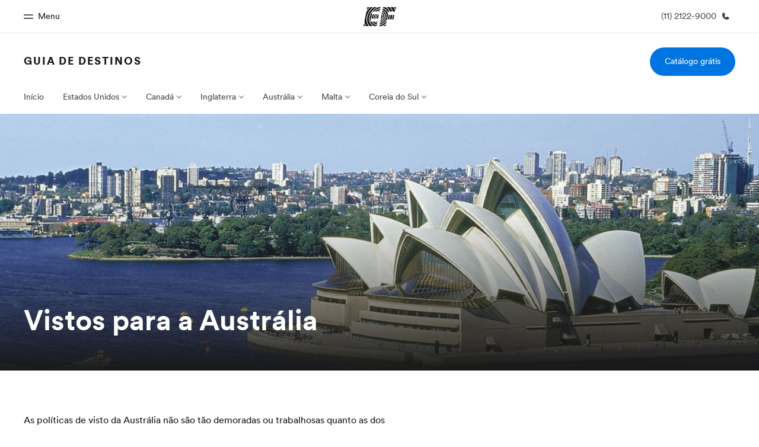

--- FILE ---
content_type: text/html
request_url: https://www.ef.com.br/guia-destinos/australia/vistos/
body_size: 13637
content:
<!DOCTYPE html><html lang="pt-br" data-build-date="1-5-2026-2-21-02-PM" data-master-english-pagename="/destination-guide/australia/visa/" class=" mkt-br   " dir="ltr"><head><meta charSet="utf-8"/><meta http-equiv="x-ua-compatible" content="ie=edge"/><meta name="viewport" content="width=device-width, initial-scale=1.0"/><link id="gatsby-global-css" href="/assetscdn/cefcom-seo-minisites-structure/br/styles.70f1d5de95c48fc3da02.css" rel="stylesheet" type="text/css"/><meta name="generator" content="Gatsby 2.32.13"/><title data-react-helmet="true">Vistos | Austrália | Guia de Destinos | EF</title><link data-react-helmet="true" rel="canonical" href="https://www.ef.com.br/guia-destinos/australia/vistos/"/><link data-react-helmet="true" rel="icon" href="/assetscdn/WIBIwq6RdJvcD9bc8RMd/central-media/common/icon.svg" type="image/svg+xml"/><link data-react-helmet="true" rel="icon" href="/assetscdn/WIBIwq6RdJvcD9bc8RMd/central-media/common/favicon.png" sizes="48x48" type="image/png"/><link data-react-helmet="true" rel="icon" href="/assetscdn/WIBIwq6RdJvcD9bc8RMd/central-media/common/favicon.ico" sizes="48x48" type="image/x-icon"/><link data-react-helmet="true" rel="apple-touch-icon" sizes="180x180" href="/assetscdn/WIBIwq6RdJvcD9bc8RMd/central-media/common/apple-touch-icon.png"/><meta data-react-helmet="true" name="description" content="Existem mais de 60 tipos de vistos para entrar na Austrália classificados em diversas categorias. Saiba mais informações sobre vistos para a Austrália!"/><meta data-react-helmet="true" property="og:image" content="https://a.storyblok.com/f/61891/2400x1260/bbb559ef2c/og-image-v3.png"/><meta data-react-helmet="true" property="og:title" content="Vistos | Austrália | Guia de Destinos | EF"/><meta data-react-helmet="true" property="og:description" content="Existem mais de 60 tipos de vistos para entrar na Austrália classificados em diversas categorias. Saiba mais informações sobre vistos para a Austrália!"/><meta data-react-helmet="true" property="og:url" content="https://www.ef.com.br/guia-destinos/australia/vistos/"/><meta data-react-helmet="true" property="twitter:description" content="Existem mais de 60 tipos de vistos para entrar na Austrália classificados em diversas categorias. Saiba mais informações sobre vistos para a Austrália!"/><meta data-react-helmet="true" property="twitter:title" content="Vistos | Austrália | Guia de Destinos | EF"/><script data-react-helmet="true">(function (w, d, s, l, i) {
        w[l] = w[l] || []; w[l].push({
        'gtm.start':
        new Date().getTime(), event: 'gtm.js'
        }); var f = d.getElementsByTagName(s)[0],
        j = d.createElement(s), dl = l != 'dataLayer' ? '&l=' + l : ''; j.async = true; j.src =
        '/assetscdn/daskalos/efcwatm.js?id=' + i + dl; f.parentNode.insertBefore(j, f);
        })(window, document, 'script', 'dataLayer', 'GTM-NH9NDQV');</script><script data-react-helmet="true" type="text/javascript">(function(i,s,o,g,r,a,m){i['SLScoutObject']=r;i[r]=i[r]||function(){(i[r].q=i[r].q||[]).push(arguments)},i[r].l=1*new Date();a=s.createElement(o),m=s.getElementsByTagName(o)[0];a.async=1;a.src=g;m.parentNode.insertBefore(a,m)})(window,document,'script','https://scout-cdn.salesloft.com/sl.js','slscout');slscout(["init", "eyJ0eXAiOiJKV1QiLCJhbGciOiJIUzI1NiJ9.eyJ0IjoxMDM0MzJ9.WhnJsniWSqTmqv-KEhAXGgyeavgs51R3qvPdvhrdTkI"]);</script><link as="script" rel="preload" href="/assetscdn/cefcom-seo-minisites-structure/br/webpack-runtime-fd12b6533109eb2e0521.js"/><link as="script" rel="preload" href="/assetscdn/cefcom-seo-minisites-structure/br/framework-0adb0bd513bba6853ca4.js"/><link as="script" rel="preload" href="/assetscdn/cefcom-seo-minisites-structure/br/3611712e-6f86a0734efc9968b86a.js"/><link as="script" rel="preload" href="/assetscdn/cefcom-seo-minisites-structure/br/app-b148dcc4dd5fc695624e.js"/><link as="script" rel="preload" href="/assetscdn/cefcom-seo-minisites-structure/br/styles-0ec71dd62c66cb95665c.js"/><link as="script" rel="preload" href="/assetscdn/cefcom-seo-minisites-structure/br/a1a4fe88-e7b62ea8255350886cae.js"/><link as="script" rel="preload" href="/assetscdn/cefcom-seo-minisites-structure/br/be30d687-fb2ff152a1fd95225210.js"/><link as="script" rel="preload" href="/assetscdn/cefcom-seo-minisites-structure/br/873727c4147bacdf9908e177d2b0832617034363-870ea977b5289b613d2e.js"/><link as="script" rel="preload" href="/assetscdn/cefcom-seo-minisites-structure/br/component---src-templates-storyblok-entry-js-12b0cf6cfb68556309bd.js"/><link as="fetch" rel="preload" href="/assetscdn/cefcom-seo-minisites-structure/br/page-data/guia-destinos/australia/vistos/page-data.json" crossorigin="anonymous"/><link as="fetch" rel="preload" href="/assetscdn/cefcom-seo-minisites-structure/br/page-data/app-data.json" crossorigin="anonymous"/></head><body data-htmlbuild-time="2026-01-05T14:21:02.794Z"><div id="___gatsby"><div style="outline:none" tabindex="-1" id="gatsby-focus-wrapper"><div id="cefcom-globalheader" data-clickregion="global-header" data-version="0.1.9-no-backpack.10" data-cefcom-test="2" class="cefcom-global-header-wrapper
        
         --no-shadow 
        "><div data-clicksubregion="topbar" class="cefcom-top-bar --react
        
        " style="padding-right:0px;margin-right:0px"><div class="cefcom-top-bar__wrapper"><header class="cefcom-top-bar__inner "><div class="cefcom-top-bar__col -left"><a class="cefcom-top-bar__top-link" data-info="open"><span class="topbar-menu-toggle cefcom-icon -menu"></span><span class="cefcom-top-bar__top-link-text"></span><span class="cefcom-top-bar__top-link-text">Menu</span><span class="cefcom-top-bar__top-link-text"></span><span class="cefcom-top-bar__top-link-text"></span></a></div><div class="cefcom-top-bar__col -center ef-header__col-logo"><a href="/" class="cefcom-top-bar__logo"><span style="background-image:url(&#x27;https://a.storyblok.com/f/61891/x/aa166bd9ab/00.svg&#x27;)" class="cefcom-top-bar__logo-black"></span><span style="background-image:url(&#x27;https://a.storyblok.com/f/61891/x/7d00ecae9d/00.svg&#x27;)" class="cefcom-top-bar__logo-white"></span></a></div><div class="cefcom-top-bar__col -right -with-phone" style="padding-right:8px"><a href="tel:1121229000" class=" cefcom-top-bar__top-link -phone-link" data-info="telephone"><span class="js-topbar-phone cefcom-top-bar__top-link-text">(11) 2122-9000</span><span class="js-topbar-phone cefcom-icon -phone"><svg xmlns="http://www.w3.org/2000/svg" width="15" height="15" fill="currentColor" viewBox="0 0 256 256"><path d="M231.88,175.08A56.26,56.26,0,0,1,176,224C96.6,224,32,159.4,32,80A56.26,56.26,0,0,1,80.92,24.12a16,16,0,0,1,16.62,9.52l21.12,47.15,0,.12A16,16,0,0,1,117.39,96c-.18.27-.37.52-.57.77L96,121.45c7.49,15.22,23.41,31,38.83,38.51l24.34-20.71a8.12,8.12,0,0,1,.75-.56,16,16,0,0,1,15.17-1.4l.13.06,47.11,21.11A16,16,0,0,1,231.88,175.08Z"></path></svg></span></a></div></header><div class="ef-header__top-global-menu"><div class="gc-menu__container"><div class="ef-container"><div class="gc-menu__wrapper"><ul class="gc-topbar__item-group js-gc-topbar-item-group dropdown"><li class="gc-topbar__item"><a href="/" class="gc-bar-menu-btn" data-short-text="Início"><div class="item-content__wrapper"><span class="item-icon"><svg xmlns="http://www.w3.org/2000/svg" width="24" height="24" fill="currentColor" viewBox="0 0 256 256" class="top-bar-menu-icons"><path d="M224,120v96a8,8,0,0,1-8,8H40a8,8,0,0,1-8-8V120a15.87,15.87,0,0,1,4.69-11.32l80-80a16,16,0,0,1,22.62,0l80,80A15.87,15.87,0,0,1,224,120Z"></path></svg></span><p class="item-title">Início</p><div class="item-text__wrapper"><span class="item-text">Bem-vindo à EF</span><div class="item-text--hover"></div></div></div></a></li><li class="gc-topbar__item"><a href="/pg/" class="gc-bar-menu-btn" data-short-text="Programas"><div class="item-content__wrapper"><span class="item-icon"><svg xmlns="http://www.w3.org/2000/svg" width="24" height="24" fill="currentColor" viewBox="0 0 256 256" class="top-bar-menu-icons"><path d="M220,169.09l-92,53.65L36,169.09A8,8,0,0,0,28,182.91l96,56a8,8,0,0,0,8.06,0l96-56A8,8,0,1,0,220,169.09Z"></path><path d="M220,121.09l-92,53.65L36,121.09A8,8,0,0,0,28,134.91l96,56a8,8,0,0,0,8.06,0l96-56A8,8,0,1,0,220,121.09Z"></path><path d="M28,86.91l96,56a8,8,0,0,0,8.06,0l96-56a8,8,0,0,0,0-13.82l-96-56a8,8,0,0,0-8.06,0l-96,56a8,8,0,0,0,0,13.82Z"></path></svg></span><p class="item-title">Programas</p><div class="item-text__wrapper"><span class="item-text">Saiba tudo que oferecemos</span><div class="item-text--hover"></div></div></div></a></li><li class="gc-topbar__item"><a href="/contact/" class="gc-bar-menu-btn" data-short-text="Lojas"><div class="item-content__wrapper"><span class="item-icon"><svg xmlns="http://www.w3.org/2000/svg" width="24" height="24" fill="currentColor" viewBox="0 0 256 256" class="top-bar-menu-icons"><path d="M239.73,208H224V96a16,16,0,0,0-16-16H164a4,4,0,0,0-4,4V208H144V32.41a16.43,16.43,0,0,0-6.16-13,16,16,0,0,0-18.72-.69L39.12,72A16,16,0,0,0,32,85.34V208H16.27A8.18,8.18,0,0,0,8,215.47,8,8,0,0,0,16,224H240a8,8,0,0,0,8-8.53A8.18,8.18,0,0,0,239.73,208ZM76,184a8,8,0,0,1-8.53,8A8.18,8.18,0,0,1,60,183.72V168.27A8.19,8.19,0,0,1,67.47,160,8,8,0,0,1,76,168Zm0-56a8,8,0,0,1-8.53,8A8.19,8.19,0,0,1,60,127.72V112.27A8.19,8.19,0,0,1,67.47,104,8,8,0,0,1,76,112Zm40,56a8,8,0,0,1-8.53,8,8.18,8.18,0,0,1-7.47-8.26V168.27a8.19,8.19,0,0,1,7.47-8.26,8,8,0,0,1,8.53,8Zm0-56a8,8,0,0,1-8.53,8,8.19,8.19,0,0,1-7.47-8.26V112.27a8.19,8.19,0,0,1,7.47-8.26,8,8,0,0,1,8.53,8Z"></path></svg></span><p class="item-title">Lojas</p><div class="item-text__wrapper"><span class="item-text">Encontre uma loja</span><div class="item-text--hover"></div></div></div></a></li><li class="gc-topbar__item"><a href="/about-us/" class="gc-bar-menu-btn" data-short-text="Sobre nós"><div class="item-content__wrapper"><span class="item-icon"><svg xmlns="http://www.w3.org/2000/svg" width="24" height="24" fill="currentColor" viewBox="0 0 256 256" class="top-bar-menu-icons"><path d="M230.93,220a8,8,0,0,1-6.93,4H32a8,8,0,0,1-6.92-12c15.23-26.33,38.7-45.21,66.09-54.16a72,72,0,1,1,73.66,0c27.39,8.95,50.86,27.83,66.09,54.16A8,8,0,0,1,230.93,220Z"></path></svg></span><p class="item-title">Sobre nós</p><div class="item-text__wrapper"><span class="item-text">Quem somos</span><div class="item-text--hover"></div></div></div></a></li><li class="gc-topbar__item"><a href="//careers.ef.com" class="gc-bar-menu-btn" data-short-text="Carreiras"><div class="item-content__wrapper"><span class="item-icon"><svg xmlns="http://www.w3.org/2000/svg" width="24" height="24" fill="currentColor" viewBox="0 0 256 256" class="top-bar-menu-icons"><path d="M152,112a8,8,0,0,1-8,8H112a8,8,0,0,1,0-16h32A8,8,0,0,1,152,112Zm80-40V200a16,16,0,0,1-16,16H40a16,16,0,0,1-16-16V72A16,16,0,0,1,40,56H80V48a24,24,0,0,1,24-24h48a24,24,0,0,1,24,24v8h40A16,16,0,0,1,232,72ZM96,56h64V48a8,8,0,0,0-8-8H104a8,8,0,0,0-8,8Zm120,57.61V72H40v41.61A184,184,0,0,0,128,136,184,184,0,0,0,216,113.61Z"></path></svg></span><p class="item-title">Carreiras</p><div class="item-text__wrapper"><span class="item-text">Junte-se a nós</span><div class="item-text--hover"></div></div></div></a></li></ul></div></div></div></div><div class="ef-header__top-global-menu-mobile"><section class="gc-layer-global-mobile-nav gc-layer gc-layer-global-mobile-nav--shown"><div class="gc-layer__container"><nav class="gc-global-mobile-nav" id="global-mobile-nav"><ul class="gc-global-mobile-nav__list slide"><li class="gc-global-mobile-nav__item"><a href="/" class="gc-global-mobile-nav__anchor gc-global-mobile-nav__anchor--"><div class="mobile-menu-content__wrapper"><p class="mobile-menu-title">Início</p><span class="mobile-menu-text">Bem-vindo à EF</span></div></a></li><li class="gc-global-mobile-nav__item"><a href="/pg/" class="gc-global-mobile-nav__anchor gc-global-mobile-nav__anchor--"><div class="mobile-menu-content__wrapper"><p class="mobile-menu-title">Programas</p><span class="mobile-menu-text">Saiba tudo que oferecemos</span></div></a></li><li class="gc-global-mobile-nav__item"><a href="/contact/" class="gc-global-mobile-nav__anchor gc-global-mobile-nav__anchor--"><div class="mobile-menu-content__wrapper"><p class="mobile-menu-title">Lojas</p><span class="mobile-menu-text">Encontre uma loja</span></div></a></li><li class="gc-global-mobile-nav__item"><a href="/about-us/" class="gc-global-mobile-nav__anchor gc-global-mobile-nav__anchor--"><div class="mobile-menu-content__wrapper"><p class="mobile-menu-title">Sobre nós</p><span class="mobile-menu-text">Quem somos</span></div></a></li><li class="gc-global-mobile-nav__item"><a href="//careers.ef.com" class="gc-global-mobile-nav__anchor gc-global-mobile-nav__anchor--"><div class="mobile-menu-content__wrapper"><p class="mobile-menu-title">Carreiras</p><span class="mobile-menu-text">Junte-se a nós</span></div></a></li></ul><ul class="gc-global-mobile-nav__list mobile-menu-bottom-cta"><li class="gc-global-mobile-nav__item"><a href="/cp/brochure/" class="">Catálogo grátis</a></li></ul></nav></div></section></div></div></div><div class="cefcom-product-header --react  "><div data-clicksubregion="site-header" id="product-header" class="cefcom-product-header__container"><div class="cefcom-product-header__block-sitetitle"><span class="cefcom-product-header__title"><a href="/guia-destinos/">Guia de Destinos</a></span></div><div class="cefcom-product-header__block-cta" style="padding-right:0px"><div class="cta-block"><a class="-primary-mobile cefcom-button  ef-button -primary-mobile -primary " href="/cp/brochure/">Catálogo grátis</a></div></div><span class="cefcom-product-header__block-menu-toggle" data-info="product-menu-mobile-toggle"><span class="ef-icon -chevron-down"></span></span></div></div><div data-clicksubregion="site-menu" class="cefcom-product-menu--react"><div id="ef-product-menu"><nav class="ef-nav"><ul class="ef-nav__menu"><li class="ef-nav__item   "><a class="ef-nav__link " href="/guia-destinos/">Início</a></li><li class="ef-nav__item    -with-sub-menu "><a class="ef-nav__link " href="/guia-destinos/estados-unidos/">Estados Unidos</a><ul class="ef-nav__sub-menu"><li class="ef-nav__item  ef-nav__sub-link "><a class="ef-nav__link " href="/guia-destinos/estados-unidos/">Estados Unidos</a></li><li class="ef-nav__item  ef-nav__sub-link "><a class="ef-nav__link " href="/guia-destinos/estados-unidos/vistos/">Vistos</a></li><li class="ef-nav__item  ef-nav__sub-link "><a class="ef-nav__link " href="/guia-destinos/estados-unidos/cidades/">Cidades</a></li><li class="ef-nav__item  ef-nav__sub-link "><a class="ef-nav__link " href="/guia-destinos/estados-unidos/custo-vida/">Custo de Vida</a></li><li class="ef-nav__item  ef-nav__sub-link "><a class="ef-nav__link " href="/guia-destinos/estados-unidos/transporte/">Transporte</a></li><li class="ef-nav__item  ef-nav__sub-link "><a class="ef-nav__link " href="/guia-destinos/estados-unidos/clima/">Clima</a></li><li class="ef-nav__item  ef-nav__sub-link "><a class="ef-nav__link " href="/guia-destinos/estados-unidos/cultura/">Cultura</a></li><li class="ef-nav__item  ef-nav__sub-link "><a class="ef-nav__link " href="/guia-destinos/estados-unidos/educacao/">Educação</a></li></ul></li><li class="ef-nav__item    -with-sub-menu "><a class="ef-nav__link " href="/guia-destinos/canada/">Canadá</a><ul class="ef-nav__sub-menu"><li class="ef-nav__item  ef-nav__sub-link "><a class="ef-nav__link " href="/guia-destinos/canada/">Canadá</a></li><li class="ef-nav__item  ef-nav__sub-link "><a class="ef-nav__link " href="/guia-destinos/canada/vistos/">Vistos</a></li><li class="ef-nav__item  ef-nav__sub-link "><a class="ef-nav__link " href="/guia-destinos/canada/cidades/">Cidades</a></li><li class="ef-nav__item  ef-nav__sub-link "><a class="ef-nav__link " href="/guia-destinos/canada/custo-vida/">Custo de Vida</a></li><li class="ef-nav__item  ef-nav__sub-link "><a class="ef-nav__link " href="/guia-destinos/canada/transporte/">Transporte</a></li><li class="ef-nav__item  ef-nav__sub-link "><a class="ef-nav__link " href="/guia-destinos/canada/clima/">Clima</a></li><li class="ef-nav__item  ef-nav__sub-link "><a class="ef-nav__link " href="/guia-destinos/canada/cultura/">Cultura</a></li><li class="ef-nav__item  ef-nav__sub-link "><a class="ef-nav__link " href="/guia-destinos/canada/educacao/">Educação</a></li></ul></li><li class="ef-nav__item    -with-sub-menu "><a class="ef-nav__link " href="/guia-destinos/inglaterra/">Inglaterra</a><ul class="ef-nav__sub-menu"><li class="ef-nav__item  ef-nav__sub-link "><a class="ef-nav__link " href="/guia-destinos/inglaterra/">Inglaterra</a></li><li class="ef-nav__item  ef-nav__sub-link "><a class="ef-nav__link " href="/guia-destinos/inglaterra/vistos/">Vistos</a></li><li class="ef-nav__item  ef-nav__sub-link "><a class="ef-nav__link " href="/guia-destinos/inglaterra/cidades/">Cidades</a></li><li class="ef-nav__item  ef-nav__sub-link "><a class="ef-nav__link " href="/guia-destinos/inglaterra/custo-vida/">Custo de Vida</a></li><li class="ef-nav__item  ef-nav__sub-link "><a class="ef-nav__link " href="/guia-destinos/inglaterra/transporte/">Transporte</a></li><li class="ef-nav__item  ef-nav__sub-link "><a class="ef-nav__link " href="/guia-destinos/inglaterra/clima/">Clima</a></li><li class="ef-nav__item  ef-nav__sub-link "><a class="ef-nav__link " href="/guia-destinos/inglaterra/cultura/">Cultura</a></li><li class="ef-nav__item  ef-nav__sub-link "><a class="ef-nav__link " href="/guia-destinos/inglaterra/educacao/">Educação</a></li></ul></li><li class="ef-nav__item    -with-sub-menu "><a class="ef-nav__link " href="/guia-destinos/australia/">Austrália</a><ul class="ef-nav__sub-menu"><li class="ef-nav__item  ef-nav__sub-link "><a class="ef-nav__link " href="/guia-destinos/australia/">Austrália</a></li><li class="ef-nav__item  ef-nav__sub-link "><a class="ef-nav__link -is-active" href="/guia-destinos/australia/vistos/">Vistos</a></li><li class="ef-nav__item  ef-nav__sub-link "><a class="ef-nav__link " href="/guia-destinos/australia/cidades/">Cidades</a></li><li class="ef-nav__item  ef-nav__sub-link "><a class="ef-nav__link " href="/guia-destinos/australia/custo-vida/">Custo de Vida</a></li><li class="ef-nav__item  ef-nav__sub-link "><a class="ef-nav__link " href="/guia-destinos/australia/transporte/">Transporte</a></li><li class="ef-nav__item  ef-nav__sub-link "><a class="ef-nav__link " href="/guia-destinos/australia/clima/">Clima</a></li><li class="ef-nav__item  ef-nav__sub-link "><a class="ef-nav__link " href="/guia-destinos/australia/cultura/">Cultura</a></li><li class="ef-nav__item  ef-nav__sub-link "><a class="ef-nav__link " href="/guia-destinos/australia/educacao/">Educação</a></li></ul></li><li class="ef-nav__item    -with-sub-menu "><a class="ef-nav__link " href="/guia-destinos/malta/">Malta</a><ul class="ef-nav__sub-menu"><li class="ef-nav__item  ef-nav__sub-link "><a class="ef-nav__link " href="/guia-destinos/malta/">Malta</a></li><li class="ef-nav__item  ef-nav__sub-link "><a class="ef-nav__link " href="/guia-destinos/malta/vistos/">Vistos</a></li><li class="ef-nav__item  ef-nav__sub-link "><a class="ef-nav__link " href="/guia-destinos/malta/cidades/">Cidades</a></li><li class="ef-nav__item  ef-nav__sub-link "><a class="ef-nav__link " href="/guia-destinos/malta/custo-vida/">Custo de Vida</a></li><li class="ef-nav__item  ef-nav__sub-link "><a class="ef-nav__link " href="/guia-destinos/malta/transporte/">Transporte</a></li><li class="ef-nav__item  ef-nav__sub-link "><a class="ef-nav__link " href="/guia-destinos/malta/clima/">Clima</a></li><li class="ef-nav__item  ef-nav__sub-link "><a class="ef-nav__link " href="/guia-destinos/malta/cultura/">Cultura</a></li><li class="ef-nav__item  ef-nav__sub-link "><a class="ef-nav__link " href="/guia-destinos/malta/educacao/">Educação</a></li></ul></li><li class="ef-nav__item    -with-sub-menu "><a class="ef-nav__link " href="/guia-destinos/coreia-do-sul/">Coreia do Sul</a><ul class="ef-nav__sub-menu"><li class="ef-nav__item  ef-nav__sub-link "><a class="ef-nav__link " href="/guia-destinos/coreia-do-sul/">Coreia do Sul</a></li><li class="ef-nav__item  ef-nav__sub-link "><a class="ef-nav__link " href="/guia-destinos/coreia-do-sul/vistos/">Vistos</a></li><li class="ef-nav__item  ef-nav__sub-link "><a class="ef-nav__link " href="/guia-destinos/coreia-do-sul/cidades/">Cidades</a></li><li class="ef-nav__item  ef-nav__sub-link "><a class="ef-nav__link " href="/guia-destinos/coreia-do-sul/custo-vida/">Custo de Vida</a></li><li class="ef-nav__item  ef-nav__sub-link "><a class="ef-nav__link " href="/guia-destinos/coreia-do-sul/transporte/">Transporte</a></li><li class="ef-nav__item  ef-nav__sub-link "><a class="ef-nav__link " href="/guia-destinos/coreia-do-sul/clima/">Clima</a></li><li class="ef-nav__item  ef-nav__sub-link "><a class="ef-nav__link " href="/guia-destinos/coreia-do-sul/cultura/">Cultura</a></li><li class="ef-nav__item  ef-nav__sub-link "><a class="ef-nav__link " href="/guia-destinos/coreia-do-sul/educacao/">Educação</a></li></ul></li><li class="ef-nav__item -with-sub-menu -more-btn"><a class="ef-nav__link" href="#">Mais</a><ul class="ef-nav__sub-menu"></ul></li></ul><div class="ef-block__ctas"><a class="primary-mobile -primary-mobile  ef-button  ef-button -primary-mobile -primary " href="/cp/brochure/">Catálogo grátis</a></div></nav></div></div><div id="ef-menu-mobile-gud" class="ef-product-menu--react"><div data-clicksubregion="site-menu-mobile"><nav class="ef-nav"><ul class="ef-nav__menu"><li class="ef-nav__item     "><a class="ef-nav__link  " href="/guia-destinos/">Início</a></li><li class="ef-nav__item    -with-sub-menu   "><a class="ef-nav__link  ">Estados Unidos</a><ul class="ef-nav__sub-menu"><li class="ef-nav__item  ef-nav__sub-link   "><a class="ef-nav__link  " href="/guia-destinos/estados-unidos/">Estados Unidos</a></li><li class="ef-nav__item  ef-nav__sub-link   "><a class="ef-nav__link  " href="/guia-destinos/estados-unidos/vistos/">Vistos</a></li><li class="ef-nav__item  ef-nav__sub-link   "><a class="ef-nav__link  " href="/guia-destinos/estados-unidos/cidades/">Cidades</a></li><li class="ef-nav__item  ef-nav__sub-link   "><a class="ef-nav__link  " href="/guia-destinos/estados-unidos/custo-vida/">Custo de Vida</a></li><li class="ef-nav__item  ef-nav__sub-link   "><a class="ef-nav__link  " href="/guia-destinos/estados-unidos/transporte/">Transporte</a></li><li class="ef-nav__item  ef-nav__sub-link   "><a class="ef-nav__link  " href="/guia-destinos/estados-unidos/clima/">Clima</a></li><li class="ef-nav__item  ef-nav__sub-link   "><a class="ef-nav__link  " href="/guia-destinos/estados-unidos/cultura/">Cultura</a></li><li class="ef-nav__item  ef-nav__sub-link   "><a class="ef-nav__link  " href="/guia-destinos/estados-unidos/educacao/">Educação</a></li></ul></li><li class="ef-nav__item    -with-sub-menu   "><a class="ef-nav__link  ">Canadá</a><ul class="ef-nav__sub-menu"><li class="ef-nav__item  ef-nav__sub-link   "><a class="ef-nav__link  " href="/guia-destinos/canada/">Canadá</a></li><li class="ef-nav__item  ef-nav__sub-link   "><a class="ef-nav__link  " href="/guia-destinos/canada/vistos/">Vistos</a></li><li class="ef-nav__item  ef-nav__sub-link   "><a class="ef-nav__link  " href="/guia-destinos/canada/cidades/">Cidades</a></li><li class="ef-nav__item  ef-nav__sub-link   "><a class="ef-nav__link  " href="/guia-destinos/canada/custo-vida/">Custo de Vida</a></li><li class="ef-nav__item  ef-nav__sub-link   "><a class="ef-nav__link  " href="/guia-destinos/canada/transporte/">Transporte</a></li><li class="ef-nav__item  ef-nav__sub-link   "><a class="ef-nav__link  " href="/guia-destinos/canada/clima/">Clima</a></li><li class="ef-nav__item  ef-nav__sub-link   "><a class="ef-nav__link  " href="/guia-destinos/canada/cultura/">Cultura</a></li><li class="ef-nav__item  ef-nav__sub-link   "><a class="ef-nav__link  " href="/guia-destinos/canada/educacao/">Educação</a></li></ul></li><li class="ef-nav__item    -with-sub-menu   "><a class="ef-nav__link  ">Inglaterra</a><ul class="ef-nav__sub-menu"><li class="ef-nav__item  ef-nav__sub-link   "><a class="ef-nav__link  " href="/guia-destinos/inglaterra/">Inglaterra</a></li><li class="ef-nav__item  ef-nav__sub-link   "><a class="ef-nav__link  " href="/guia-destinos/inglaterra/vistos/">Vistos</a></li><li class="ef-nav__item  ef-nav__sub-link   "><a class="ef-nav__link  " href="/guia-destinos/inglaterra/cidades/">Cidades</a></li><li class="ef-nav__item  ef-nav__sub-link   "><a class="ef-nav__link  " href="/guia-destinos/inglaterra/custo-vida/">Custo de Vida</a></li><li class="ef-nav__item  ef-nav__sub-link   "><a class="ef-nav__link  " href="/guia-destinos/inglaterra/transporte/">Transporte</a></li><li class="ef-nav__item  ef-nav__sub-link   "><a class="ef-nav__link  " href="/guia-destinos/inglaterra/clima/">Clima</a></li><li class="ef-nav__item  ef-nav__sub-link   "><a class="ef-nav__link  " href="/guia-destinos/inglaterra/cultura/">Cultura</a></li><li class="ef-nav__item  ef-nav__sub-link   "><a class="ef-nav__link  " href="/guia-destinos/inglaterra/educacao/">Educação</a></li></ul></li><li class="ef-nav__item    -with-sub-menu   "><a class="ef-nav__link  ">Austrália</a><ul class="ef-nav__sub-menu"><li class="ef-nav__item  ef-nav__sub-link   "><a class="ef-nav__link  " href="/guia-destinos/australia/">Austrália</a></li><li class="ef-nav__item  ef-nav__sub-link   "><a class="ef-nav__link  " href="/guia-destinos/australia/vistos/">Vistos</a></li><li class="ef-nav__item  ef-nav__sub-link   "><a class="ef-nav__link  " href="/guia-destinos/australia/cidades/">Cidades</a></li><li class="ef-nav__item  ef-nav__sub-link   "><a class="ef-nav__link  " href="/guia-destinos/australia/custo-vida/">Custo de Vida</a></li><li class="ef-nav__item  ef-nav__sub-link   "><a class="ef-nav__link  " href="/guia-destinos/australia/transporte/">Transporte</a></li><li class="ef-nav__item  ef-nav__sub-link   "><a class="ef-nav__link  " href="/guia-destinos/australia/clima/">Clima</a></li><li class="ef-nav__item  ef-nav__sub-link   "><a class="ef-nav__link  " href="/guia-destinos/australia/cultura/">Cultura</a></li><li class="ef-nav__item  ef-nav__sub-link   "><a class="ef-nav__link  " href="/guia-destinos/australia/educacao/">Educação</a></li></ul></li><li class="ef-nav__item    -with-sub-menu   "><a class="ef-nav__link  ">Malta</a><ul class="ef-nav__sub-menu"><li class="ef-nav__item  ef-nav__sub-link   "><a class="ef-nav__link  " href="/guia-destinos/malta/">Malta</a></li><li class="ef-nav__item  ef-nav__sub-link   "><a class="ef-nav__link  " href="/guia-destinos/malta/vistos/">Vistos</a></li><li class="ef-nav__item  ef-nav__sub-link   "><a class="ef-nav__link  " href="/guia-destinos/malta/cidades/">Cidades</a></li><li class="ef-nav__item  ef-nav__sub-link   "><a class="ef-nav__link  " href="/guia-destinos/malta/custo-vida/">Custo de Vida</a></li><li class="ef-nav__item  ef-nav__sub-link   "><a class="ef-nav__link  " href="/guia-destinos/malta/transporte/">Transporte</a></li><li class="ef-nav__item  ef-nav__sub-link   "><a class="ef-nav__link  " href="/guia-destinos/malta/clima/">Clima</a></li><li class="ef-nav__item  ef-nav__sub-link   "><a class="ef-nav__link  " href="/guia-destinos/malta/cultura/">Cultura</a></li><li class="ef-nav__item  ef-nav__sub-link   "><a class="ef-nav__link  " href="/guia-destinos/malta/educacao/">Educação</a></li></ul></li><li class="ef-nav__item    -with-sub-menu   "><a class="ef-nav__link  ">Coreia do Sul</a><ul class="ef-nav__sub-menu"><li class="ef-nav__item  ef-nav__sub-link   "><a class="ef-nav__link  " href="/guia-destinos/coreia-do-sul/">Coreia do Sul</a></li><li class="ef-nav__item  ef-nav__sub-link   "><a class="ef-nav__link  " href="/guia-destinos/coreia-do-sul/vistos/">Vistos</a></li><li class="ef-nav__item  ef-nav__sub-link   "><a class="ef-nav__link  " href="/guia-destinos/coreia-do-sul/cidades/">Cidades</a></li><li class="ef-nav__item  ef-nav__sub-link   "><a class="ef-nav__link  " href="/guia-destinos/coreia-do-sul/custo-vida/">Custo de Vida</a></li><li class="ef-nav__item  ef-nav__sub-link   "><a class="ef-nav__link  " href="/guia-destinos/coreia-do-sul/transporte/">Transporte</a></li><li class="ef-nav__item  ef-nav__sub-link   "><a class="ef-nav__link  " href="/guia-destinos/coreia-do-sul/clima/">Clima</a></li><li class="ef-nav__item  ef-nav__sub-link   "><a class="ef-nav__link  " href="/guia-destinos/coreia-do-sul/cultura/">Cultura</a></li><li class="ef-nav__item  ef-nav__sub-link   "><a class="ef-nav__link  " href="/guia-destinos/coreia-do-sul/educacao/">Educação</a></li></ul></li></ul><div class="ef-block__ctas"><a class="primary-mobile -primary-mobile  ef-button  ef-button -primary-mobile -primary " href="/cp/brochure/">Catálogo grátis</a></div></nav></div></div><span></span><div data-clicksubregion="sticky-bar" class="cefcom-sticky-bar --with-sticky-header "><div class="sticky-bar  "><div class="ef-container sticky-bar__container"><div class="sticky-bar__logo -left "><h3 class="sticky-bar__logo-label"><a href="/guia-destinos/">Guia de Destinos</a></h3></div><div class="sticky-bar__ctas -right "><a class="ef-button -primary-mobile -primary  ef-button --small " href="/cp/brochure/">Catálogo grátis</a><a href="tel:1121229000" class="ef-header__top-link"><span class="ef-header__top-link-text">(11) 2122-9000</span><span class="ef-header__icon -ml ef-icon -phone"></span></a></div></div></div></div><div data-clicksubregion="stickybar-mobile" class="cefcom-sticky-bar --with-sticky-header "><div class="sticky-bar-mobile "><div class="ef-container sticky-bar-mobile__container"><div class="sticky-bar-mobile__ctas"><span class="btn-scroll-top"><svg xmlns="http://www.w3.org/2000/svg" width="30" height="30" fill="currentColor" viewBox="0 0 256 256"><path d="M205.66,117.66a8,8,0,0,1-11.32,0L136,59.31V216a8,8,0,0,1-16,0V59.31L61.66,117.66a8,8,0,0,1-11.32-11.32l72-72a8,8,0,0,1,11.32,0l72,72A8,8,0,0,1,205.66,117.66Z"></path></svg></span><a href="/cp/brochure/" class="cefcom-button ef-button -primary-mobile -primary ">Catálogo grátis</a></div></div></div></div></div><div class="body"><section id="Stage - Internal Page" class="ef-section
        u-pt-0 u-pb-0 u-s-mb- u-s-ml- u-s-mr- u-s-mt- u-s-pl- u-s-pr- u-m-mb- u-m-ml- u-m-mr- u-m-mt- u-m-pl- u-m-pr- u-l-mb- u-l-ml- u-l-mr- u-l-mt- u-l-pl- u-l-pr-"><div class=""><div class="ef-section__component -full-width"><style>.ef-fullbleed__bg:before {
height: 75%!important
}</style><div class="ef-fullbleed -gradient-dark" style="min-height:60vh;display:flex"><div style="background-repeat:no-repeat;background-image:url(&#x27;//img2.storyblok.com/2000x800/filters:focal(960x600:961x601):quality(88)/f/102671/1920x1200/dd9c58568d/au_syd_drone-view_sights_opera-house.jpg&#x27;);background-position:50% 50%" class="ef-fullbleed__bg focuspoint__load-animation"></div><div class="ef-fullbleed__content -bottom"><section id="Hero + subtitle" class="ef-section
        u-s-pt-s u-l-pt-m u-pb-0 -inv u-s-mb- u-s-ml- u-s-mr- u-s-mt- u-s-pl- u-s-pr- u-m-mb- u-m-ml- u-m-mr- u-m-mt- u-m-pl- u-m-pr- u-l-mb- u-l-ml- u-l-mr- u-l-mt- u-l-pl- u-l-pr-"><div class="ef-container"><div class="ef-section__component"><div class="ef-col -s-12 -m-8 u-s-ml-0 u-s-pb-l u-s-pl-0 u-l-ml-0 u-xl-ml-0 u-xl-pl-0"><h1 class="ef-h3">Vistos para a Austrália</h1></div></div></div></section></div></div></div><div class="ef-section__component -full-width"><section id="Spacer" class="ef-section
        u-s-pt-s u-l-pt-m u-s-pb-s u-l-pb-m u-s-mb- u-s-ml- u-s-mr- u-s-mt- u-s-pl- u-s-pr- u-m-mb- u-m-ml- u-m-mr- u-m-mt- u-m-pl- u-m-pr- u-l-mb- u-l-ml- u-l-mr- u-l-mt- u-l-pl- u-l-pr-" style="background-color:"><div class="ef-container"></div></section></div></div></section><section id="Text block" class="ef-section
        u-s-pt-s u-l-pt-m u-s-pb-s u-l-pb-m u-s-mb- u-s-ml- u-s-mr- u-s-mt- u-s-pl- u-s-pr- u-m-mb- u-m-ml- u-m-mr- u-m-mt- u-m-pl- u-m-pr- u-l-mb- u-l-ml- u-l-mr- u-l-mt- u-l-pl- u-l-pr-"><div class="ef-container"><div class="ef-section__component"><div class="ef-row"><div class="ef-col -s-12 -m-8"><div class="text-block"><div class="markdown "><p class="ef-text-para">As políticas de visto da Austrália não são tão demoradas ou trabalhosas quanto as dos Estados Unidos, por exemplo, mas as opções são numerosas e complexas.</p>
<p class="ef-text-para">No site do Departamento de Imigração Australiano, existem mais de <strong>60 tipos de vistos</strong> classificados nas seguintes categorias:</p>
<ul class="ef-list ef-text-para" depth="0">
<li>Vistos de turismo</li>
<li>Vistos de estudos e treinamento</li>
<li>Vistos de familiares e cônjuges</li>
<li>Vistos de trabalho e qualificação</li>
<li>Vistos humanitários e para refugiados</li>
<li>Outros vistos</li>
<li>Vistos revogados.</li>
</ul>
<p class="ef-text-para">Além disso, cada visto é bastante detalhado, o que leva o governo a oferecer um <a href="https://immi.homeaffairs.gov.au/visas/getting-a-visa/visa-finder" class="ef-link" target="_blank" rel="noopener">buscador de vistos</a> online com questionários para facilitar a escolha.</p>
<p class="ef-text-para">A boa notícia é que a maioria dos vistos pode ser <strong>solicitada online</strong>, por meio da criação de uma conta no <a href="https://online.immi.gov.au/lusc/login" class="ef-link" target="_blank" rel="noopener">sistema do governo</a> (ImmiAccount) e do preenchimento de formulários.</p>
<p class="ef-text-para">Para você ter uma ideia, existem desde vistos para tutores de estudantes até tipos específicos para “talentos notáveis” e “parentes órfãos”.</p>
<p class="ef-text-para">Por isso, vamos nos focar nos principais:</p></div></div></div></div></div></div></section><section id="Title - H2" class="ef-section
        u-s-pt-s u-l-pt-m u-pb-0 u-s-mb- u-s-ml- u-s-mr- u-s-mt- u-s-pl- u-s-pr- u-m-mb- u-m-ml- u-m-mr- u-m-mt- u-m-pl- u-m-pr- u-l-mb- u-l-ml- u-l-mr- u-l-mt- u-l-pl- u-l-pr-"><div class="ef-container"><div class="ef-section__component"><div class="ef-row u-xl-pl-0"><div class="ef-col -s-12 -m-8 u-s-mt-m"><h2 class="ef-h4 u-s-mb-xs">Visto de turismo</h2></div></div></div></div></section><section id="Text block" class="ef-section
        u-s-pt-s u-l-pt-m u-s-pb-s u-l-pb-m u-s-mb- u-s-ml- u-s-mr- u-s-mt- u-s-pl- u-s-pr- u-m-mb- u-m-ml- u-m-mr- u-m-mt- u-m-pl- u-m-pr- u-l-mb- u-l-ml- u-l-mr- u-l-mt- u-l-pl- u-l-pr-"><div class="ef-container"><div class="ef-section__component"><div class="ef-row"><div class="ef-col -s-12 -m-8"><div class="text-block"><div class="markdown "><p class="ef-text-para">O visto de turismo australiano tem <strong>validade de até 12 meses</strong> e permite uma única ou múltiplas entradas no país.</p>
<p class="ef-text-para">O período de estadia depende dos motivos da visita e circunstâncias de cada solicitante, priorizando os requisitos financeiros, de saúde e outros critérios do Departamento de Imigração Australiano.</p>
<p class="ef-text-para">Para solicitar o visto de turismo, são necessários os seguintes documentos:</p>
<ul class="ef-list ef-text-para" depth="0">
<li>Passaporte assinado e válido pelo período da estadia</li>
<li>Formulário 48R ou 48R POR vigente, devidamente preenchido e assinado com foto afixada</li>
<li>Pagamento da taxa de visto.</li>
</ul>
<p class="ef-text-para">Vale lembrar que são vários tipos de vistos de turismo, mas o mais comum é o <strong>Subclasse 600</strong>, que pode ser solicitado online pelo <a href="https://online.immi.gov.au/lusc/login" class="ef-link" target="_blank" rel="noopener">formulário oficial</a> e possui taxa de AU$ 355.</p>
<p class="ef-text-para">Outros requisitos obrigatórios são:</p>
<ul class="ef-list ef-text-para" depth="0">
<li>Atender aos requisitos de saúde (vacinas e plano de saúde)</li>
<li>Atender aos requisitos de caráter (ausência de antecedentes criminais, boa índole e confiabilidade)</li>
<li>Possuir dinheiro suficiente para se manter durante a estadia no país</li>
<li>Provar a condição de visitante que pretende retornar ao seu país.</li>
</ul>
<p class="ef-text-para">Esse tipo de visto também serve para realizar cursos de até 12 semanas, mas acima desse período é exigido um visto de estudos, que proporciona maior liberdade e flexibilidade para o estudante.</p></div></div></div></div></div></div></section><section id="Title - H2" class="ef-section
        u-pt-0 u-pb-0 u-s-mb- u-s-ml- u-s-mr- u-s-mt- u-s-pl- u-s-pr- u-m-mb- u-m-ml- u-m-mr- u-m-mt- u-m-pl- u-m-pr- u-l-mb- u-l-ml- u-l-mr- u-l-mt- u-l-pl- u-l-pr-"><div class="ef-container"><div class="ef-section__component"><div class="ef-row u-xl-pl-0"><div class="ef-col -s-12 -m-8 u-s-mt-m"><h2 class="ef-h4 u-s-mb-xs">Visto de estudante</h2></div></div></div></div></section><section id="Text block" class="ef-section
        u-s-pt-s u-l-pt-m u-s-pb-s u-l-pb-m u-s-mb- u-s-ml- u-s-mr- u-s-mt- u-s-pl- u-s-pr- u-m-mb- u-m-ml- u-m-mr- u-m-mt- u-m-pl- u-m-pr- u-l-mb- u-l-ml- u-l-mr- u-l-mt- u-l-pl- u-l-pr-"><div class="ef-container"><div class="ef-section__component"><div class="ef-row"><div class="ef-col -s-12 -m-8"><div class="text-block"><div class="markdown "><p class="ef-text-para">Há basicamente <em>três tipos</em> de vistos australianos na categoria estudos: o visto de estudante (Subclasse 500), visto para tutor (Subclasse 590) e visto de treinamento (Subclasse 407).</p>
<p class="ef-text-para">O visto Subclasse 500 permite que qualquer estudante participe de cursos de graduação, mestrados, cursos de idiomas e cursos preparatórios em geral.</p>
<p class="ef-text-para">Nesse caso, são exigidos os seguintes documentos:</p>
<ul class="ef-list ef-text-para" depth="0">
<li>Passaporte assinado e válido</li>
<li>Formulário vigente preenchido e assinado com foto anexada</li>
<li>Comprovante de matrícula ou CoE (Certificate of Enrollment)</li>
<li>Comprovante de Cobertura de Saúde para Estudantes Estrangeiros (OSHC – Overseas Student Health Cover)</li>
<li>Pagamento da taxa de AU$ 575.</li>
</ul>
<p class="ef-text-para">Já o visto de treinamento permite que profissionais participem de programas de trainee e sejam posteriormente contratados ou patrocinados pelas empresas.</p>
<p class="ef-text-para">De modo geral, o site informa que os vistos podem levar até 30 dias para serem processados, mas algumas pessoas relatam que conseguiram em menos de uma semana.</p>
<p class="ef-text-para">Na dúvida, é melhor considerar o prazo oficial na hora de planejar sua viagem.</p></div></div></div></div></div></div></section><section id="Text block" class="ef-section
        u-s-pt-s u-l-pt-m u-s-pb-s u-l-pb-m u-s-mb- u-s-ml- u-s-mr- u-s-mt- u-s-pl- u-s-pr- u-m-mb- u-m-ml- u-m-mr- u-m-mt- u-m-pl- u-m-pr- u-l-mb- u-l-ml- u-l-mr- u-l-mt- u-l-pl- u-l-pr-"><div class="ef-container"><div class="ef-section__component"><div class="ef-row"><div class="ef-col -s-12 -m-8"><section id="Title - H3" class="ef-section
        u-s-pt-s u-l-pt-m u-pb-0 u-s-mb- u-s-ml- u-s-mr- u-s-mt- u-s-pl- u-s-pr- u-m-mb- u-m-ml- u-m-mr- u-m-mt- u-m-pl- u-m-pr- u-l-mb- u-l-ml- u-l-mr- u-l-mt- u-l-pl- u-l-pr-"><div class="ef-container"><div class="ef-section__component"><div class="ef-row"><div class="ef-col -s-12 -m-8"><h2 class="ef-h5 u-s-mb-0">Descubra a Austrália</h2></div></div></div></div></section><div class="text-block"><div class="markdown "><p class="ef-text-para">Faça um intercâmbio na Austrália com a EF e viva tudo de perto!</p></div></div><a href="/pg/intercambio/australia/" class="ef-button -primary u-s-mb-l u-s-mt-m"><span class="ef-button__content">Clique para saber mais</span></a></div></div></div></div></section></div><div data-clickregion="global-footer" id="cefcom-globalfooter" data-version="1.8.0" class=" cefcom-global-footer-wrapper relative mkt-br"><footer class="cefcom-footer-tw  bg-white"><div class="border-t border-b border-gray-300 md:mb-12"><section class="bg-white text-xs flex border-b-0  py-3 max-sm:pb-3 mx-[24px]  max-md:max-w-none md:mx-8 lg:max-w-[960px] lg:mx-auto xl:max-w-[1200px] xl:mx-auto"><nav class="w-full"><ul class=" flex flex-wrap items-center m-0 font-medium  text-[#191919]" itemscope="" itemType="https://schema.org/BreadcrumbList" data-cy="breadcrumbs"><li class="inline-flex items-center whitespace-nowrap mr-2.5 text-xs last:mr-0 rtl:mr-0 rtl:ml-2.5" itemProp="itemListElement" itemscope="" itemType="https://schema.org/ListItem" data-cy="breadcrumbs-item"><a property="item" itemProp="item" typeof="WebPage" href="https://www.ef.com.br/" class="flex items-center whitespace-nowrap"><svg xmlns="http://www.w3.org/2000/svg" width="16" height="16" fill="currentColor" viewBox="0 0 256 256" class="text-[#191919]"><path d="M224,120v96a8,8,0,0,1-8,8H160a8,8,0,0,1-8-8V164a4,4,0,0,0-4-4H108a4,4,0,0,0-4,4v52a8,8,0,0,1-8,8H40a8,8,0,0,1-8-8V120a16,16,0,0,1,4.69-11.31l80-80a16,16,0,0,1,22.62,0l80,80A16,16,0,0,1,224,120Z"></path></svg><span class="sr-only text-xs whitespace-nowrap" property="name" itemProp="name">Home</span></a><meta itemProp="position" content="1"/></li><li class="inline-flex items-center whitespace-nowrap mr-2.5 text-xs last:mr-0 rtl:mr-0 rtl:ml-2.5" itemProp="itemListElement" itemscope="" itemType="https://schema.org/ListItem" data-cy="breadcrumbs-item"><a property="item" itemProp="item" typeof="WebPage" href="https://www.ef.com.br/guia-destinos/" class="relative pl-6 leading-[1.71] text-xs rtl:pl-0 rtl:pr-6 flex items-center"><span class="absolute left-0 top-1/2 -translate-y-1/2 rtl:left-auto rtl:right-0 flex items-center"><svg xmlns="http://www.w3.org/2000/svg" width="16" height="16" fill="currentColor" viewBox="0 0 256 256" class="text-[#191919] ltr:block rtl:hidden"><path d="M184.49,136.49l-80,80a12,12,0,0,1-17-17L159,128,87.51,56.49a12,12,0,1,1,17-17l80,80A12,12,0,0,1,184.49,136.49Z"></path></svg><svg xmlns="http://www.w3.org/2000/svg" width="16" height="16" fill="currentColor" viewBox="0 0 256 256" class="text-[#191919] ltr:hidden rtl:block"><path d="M168.49,199.51a12,12,0,0,1-17,17l-80-80a12,12,0,0,1,0-17l80-80a12,12,0,0,1,17,17L97,128Z"></path></svg></span><span property="name" itemProp="name" class="text-xs">Guia de Destinos</span></a><meta itemProp="position" content="2"/></li><li class="inline-flex items-center whitespace-nowrap mr-2.5 text-xs last:mr-0 rtl:mr-0 rtl:ml-2.5" itemProp="itemListElement" itemscope="" itemType="https://schema.org/ListItem" data-cy="breadcrumbs-item"><a property="item" itemProp="item" typeof="WebPage" href="https://www.ef.com.br/guia-destinos/australia/" class="relative pl-6 leading-[1.71] text-xs rtl:pl-0 rtl:pr-6 flex items-center"><span class="absolute left-0 top-1/2 -translate-y-1/2 rtl:left-auto rtl:right-0 flex items-center"><svg xmlns="http://www.w3.org/2000/svg" width="16" height="16" fill="currentColor" viewBox="0 0 256 256" class="text-[#191919] ltr:block rtl:hidden"><path d="M184.49,136.49l-80,80a12,12,0,0,1-17-17L159,128,87.51,56.49a12,12,0,1,1,17-17l80,80A12,12,0,0,1,184.49,136.49Z"></path></svg><svg xmlns="http://www.w3.org/2000/svg" width="16" height="16" fill="currentColor" viewBox="0 0 256 256" class="text-[#191919] ltr:hidden rtl:block"><path d="M168.49,199.51a12,12,0,0,1-17,17l-80-80a12,12,0,0,1,0-17l80-80a12,12,0,0,1,17,17L97,128Z"></path></svg></span><span property="name" itemProp="name" class="text-xs">Austrália</span></a><meta itemProp="position" content="3"/></li><li class="inline-flex items-center whitespace-nowrap mr-2.5 text-xs last:mr-0 rtl:mr-0 rtl:ml-2.5" itemProp="itemListElement" itemscope="" itemType="https://schema.org/ListItem" data-cy="breadcrumbs-item"><a property="item" itemProp="item" typeof="WebPage" href="https://www.ef.com.br/guia-destinos/australia/vistos/#" class="relative pl-6 leading-[1.71] text-xs rtl:pl-0 rtl:pr-6 flex items-center"><span class="absolute left-0 top-1/2 -translate-y-1/2 rtl:left-auto rtl:right-0 flex items-center"><svg xmlns="http://www.w3.org/2000/svg" width="16" height="16" fill="currentColor" viewBox="0 0 256 256" class="text-[#191919] ltr:block rtl:hidden"><path d="M184.49,136.49l-80,80a12,12,0,0,1-17-17L159,128,87.51,56.49a12,12,0,1,1,17-17l80,80A12,12,0,0,1,184.49,136.49Z"></path></svg><svg xmlns="http://www.w3.org/2000/svg" width="16" height="16" fill="currentColor" viewBox="0 0 256 256" class="text-[#191919] ltr:hidden rtl:block"><path d="M168.49,199.51a12,12,0,0,1-17,17l-80-80a12,12,0,0,1,0-17l80-80a12,12,0,0,1,17,17L97,128Z"></path></svg></span><span property="name" itemProp="name" class="text-xs">Vistos</span></a><meta itemProp="position" content="4"/></li></ul></nav></section></div><div class="mx-[24px]  max-md:max-w-none md:mx-8 lg:max-w-[960px] lg:mx-auto xl:max-w-[1200px] xl:mx-auto"><section data-clicksubregion="footer-section-top" class="footer-section-top pt-16 mb-16 "><div class="grid grid-flow-row grid-cols"><div class="flex justify-center"><a aria-label="EF" href="/" data-info="home-logo"><picture><source media="(min-width: 768px)" srcSet="https://a.storyblok.com/f/61891/89x60/e2798856d4/00.svg"/><img src="https://a.storyblok.com/f/61891/89x60/e2798856d4/00.svg" alt="EF" data-cy="logo-src" loading="lazy"/></picture></a></div></div></section><section data-clicksubregion="footer-section-middle container"><div class="grid grid-flow-row"><div class="w-full md:flex my-0 mb-12" data-cy="columns-wrapper"><div data-cy="columns" class="flex flex-col md:px-3 w-full"><div class="max-md:border-t max-md:border-y-black/20"><button type="button" class="cursor-default w-full text-left rtl:!text-right
            text-[#191919] relative mt-0 font-bold text-base leading-6 max-md:flex max-md:items-center max-md:h-[54px] max-md:pb-0 max-md:mb-0 max-md:cursor-pointer md:pb-0 md:mb-3
            false" aria-expanded="false" aria-controls="footer-block-1"><span class="max-w-[297px] block overflow-hidden whitespace-nowrap text-ellipsis font-bold text-base leading-6  md:pb-0 md:mb-0 md:mt-5">Programas por idade</span><span class="md:hidden absolute ltr:right-0 rtl:left-0 top-1/2 -translate-y-1/2"><svg xmlns="http://www.w3.org/2000/svg" width="20" height="20" fill="currentColor" viewBox="0 0 256 256"><path d="M213.66,101.66l-80,80a8,8,0,0,1-11.32,0l-80-80A8,8,0,0,1,53.66,90.34L128,164.69l74.34-74.35a8,8,0,0,1,11.32,11.32Z"></path></svg></span></button><div id="footer-block-1" data-dd="footer-block-1" aria-hidden="false" style="display:inline" class="
              max-md:h-auto max-md:overflow-hidden max-md:inline
              
            "><ul class="
              cefcom-list -small cefcom-footer__list
              max-md:transition-all max-md:duration-500 max-md:ease-in-out
              max-md:max-h-0 max-md:opacity-0 max-md:overflow-hidden
            "><li class="mb-6 [&amp;&amp;]:md:mb-3 text-sm leading-5 py-[2.5px]"><a href="/pg/?code=mid" class="lg:hover:underline" data-info="mid">7 a 16 anos</a></li><li class="mb-6 [&amp;&amp;]:md:mb-3 text-sm leading-5 py-[2.5px]"><a href="/pg/?code=high" class="lg:hover:underline" data-info="high">16 a 18 anos</a></li><li class="mb-6 [&amp;&amp;]:md:mb-3 text-sm leading-5 py-[2.5px]"><a href="/pg/?code=uni" class="lg:hover:underline" data-info="uni">18 a 25 anos</a></li><li class="mb-6 [&amp;&amp;]:md:mb-3 text-sm leading-5 py-[2.5px]"><a href="/pg/?code=prof" class="lg:hover:underline" data-info="prof">25+ anos</a></li><li class="mb-6 [&amp;&amp;]:md:mb-3 text-sm leading-5 py-[2.5px]"><a href="/pg/?code=sen" class="lg:hover:underline" data-info="sen">50+ anos</a></li><li class="mb-6 [&amp;&amp;]:md:mb-3 text-sm leading-5 py-[2.5px]"><a href="/pg/?code=corp" class="lg:hover:underline" data-info="corp">Empresas e governos</a></li><li class="mb-6 [&amp;&amp;]:md:mb-3 text-sm leading-5 py-[2.5px]"><a href="/pg/?code=all" class="lg:hover:underline" data-info="footer-all-ages-pg">Todas as idades</a></li></ul></div></div></div><div data-cy="columns" class="flex flex-col md:px-3 w-full"><div class="max-md:border-t max-md:border-y-black/20"><button type="button" class="cursor-default w-full text-left rtl:!text-right
            text-[#191919] relative mt-0 font-bold text-base leading-6 max-md:flex max-md:items-center max-md:h-[54px] max-md:pb-0 max-md:mb-0 max-md:cursor-pointer md:pb-0 md:mb-3
            false" aria-expanded="false" aria-controls="footer-block-1"><span class="max-w-[297px] block overflow-hidden whitespace-nowrap text-ellipsis font-bold text-base leading-6  md:pb-0 md:mb-0 md:mt-5">Programas populares</span><span class="md:hidden absolute ltr:right-0 rtl:left-0 top-1/2 -translate-y-1/2"><svg xmlns="http://www.w3.org/2000/svg" width="20" height="20" fill="currentColor" viewBox="0 0 256 256"><path d="M213.66,101.66l-80,80a8,8,0,0,1-11.32,0l-80-80A8,8,0,0,1,53.66,90.34L128,164.69l74.34-74.35a8,8,0,0,1,11.32,11.32Z"></path></svg></span></button><div id="footer-block-1" data-dd="footer-block-1" aria-hidden="false" style="display:inline" class="
              max-md:h-auto max-md:overflow-hidden max-md:inline
              
            "><ul class="
              cefcom-list -small cefcom-footer__list
              max-md:transition-all max-md:duration-500 max-md:ease-in-out
              max-md:max-h-0 max-md:opacity-0 max-md:overflow-hidden
            "><li class="mb-6 [&amp;&amp;]:md:mb-3 text-sm leading-5 py-[2.5px]"><a href="/pg/intercambio/" class="lg:hover:underline" data-info="link-1">Intercâmbio</a></li><li class="mb-6 [&amp;&amp;]:md:mb-3 text-sm leading-5 py-[2.5px]"><a href="/pg/intercambio/canada/" class="lg:hover:underline" data-info="link-2">Intercâmbio no Canadá</a></li><li class="mb-6 [&amp;&amp;]:md:mb-3 text-sm leading-5 py-[2.5px]"><a href="/pg/intercambio/estados-unidos/" class="lg:hover:underline" data-info="link-3">Intercâmbio nos Estados Unidos</a></li><li class="mb-6 [&amp;&amp;]:md:mb-3 text-sm leading-5 py-[2.5px]"><a href="/pg/cursos-ingles-canada/" class="lg:hover:underline" data-info="link-4">Cursos de inglês no Canadá</a></li><li class="mb-6 [&amp;&amp;]:md:mb-3 text-sm leading-5 py-[2.5px]"><a href="/pg/cursos-ingles-estados-unidos/" class="lg:hover:underline" data-info="link-5">Curso de inglês nos EUA</a></li><li class="mb-6 [&amp;&amp;]:md:mb-3 text-sm leading-5 py-[2.5px]"><a href="/pg/cursos-ingles/" class="lg:hover:underline" data-info="link-6">Cursos de Inglês</a></li><li class="mb-6 [&amp;&amp;]:md:mb-3 text-sm leading-5 py-[2.5px]"><a href="/pg/agencia-intercambio/" class="lg:hover:underline" data-info="link-7">Agência de Intercâmbio</a></li><li class="mb-6 [&amp;&amp;]:md:mb-3 text-sm leading-5 py-[2.5px]"><a href="/pg/intercambio/ingles/" class="lg:hover:underline" data-info="link-8">Intercâmbio para Aprender Inglês</a></li><li class="mb-6 [&amp;&amp;]:md:mb-3 text-sm leading-5 py-[2.5px]"><a href="/pg/estudar/" class="lg:hover:underline" data-info="link-9">Estudar Fora</a></li><li class="mb-6 [&amp;&amp;]:md:mb-3 text-sm leading-5 py-[2.5px]"><a href="/aprender-ingles/" class="lg:hover:underline" data-info="link-10">Aprender Inglês</a></li><li class="mb-6 [&amp;&amp;]:md:mb-3 text-sm leading-5 py-[2.5px]"><a href="/pg/?code=all" class="lg:hover:underline" data-info="all-programmes">Todos os programas</a></li></ul></div></div></div><div data-cy="columns" class="flex flex-col md:px-3 w-full"><div class="max-md:border-t max-md:border-y-black/20"><button type="button" class="cursor-default w-full text-left rtl:!text-right
            text-[#191919] relative mt-0 font-bold text-base leading-6 max-md:flex max-md:items-center max-md:h-[54px] max-md:pb-0 max-md:mb-0 max-md:cursor-pointer md:pb-0 md:mb-3
            false" aria-expanded="false" aria-controls="footer-block-1"><span class="max-w-[297px] block overflow-hidden whitespace-nowrap text-ellipsis font-bold text-base leading-6  md:pb-0 md:mb-0 md:mt-5">Descubra</span><span class="md:hidden absolute ltr:right-0 rtl:left-0 top-1/2 -translate-y-1/2"><svg xmlns="http://www.w3.org/2000/svg" width="20" height="20" fill="currentColor" viewBox="0 0 256 256"><path d="M213.66,101.66l-80,80a8,8,0,0,1-11.32,0l-80-80A8,8,0,0,1,53.66,90.34L128,164.69l74.34-74.35a8,8,0,0,1,11.32,11.32Z"></path></svg></span></button><div id="footer-block-1" data-dd="footer-block-1" aria-hidden="false" style="display:inline" class="
              max-md:h-auto max-md:overflow-hidden max-md:inline
              
            "><ul class="
              cefcom-list -small cefcom-footer__list
              max-md:transition-all max-md:duration-500 max-md:ease-in-out
              max-md:max-h-0 max-md:opacity-0 max-md:overflow-hidden
            "><li class="mb-6 [&amp;&amp;]:md:mb-3 text-sm leading-5 py-[2.5px]"><a href="/blog/" class="lg:hover:underline" data-info="footer_blog">EF Blog</a></li><li class="mb-6 [&amp;&amp;]:md:mb-3 text-sm leading-5 py-[2.5px]"><a href="/epi/" class="lg:hover:underline" data-info="footer_epi">EF English Proficiency Index (EF EPI)</a></li><li class="mb-6 [&amp;&amp;]:md:mb-3 text-sm leading-5 py-[2.5px]"><a href="/guia-de-ingles/" class="lg:hover:underline" data-info="footer_english-resources_english-grammar">Guia de inglês</a></li><li class="mb-6 [&amp;&amp;]:md:mb-3 text-sm leading-5 py-[2.5px]"><a href="/test/" class="lg:hover:underline" data-info="footer_test">Teste de idiomas</a></li><li class="mb-6 [&amp;&amp;]:md:mb-3 text-sm leading-5 py-[2.5px]"><a href="/tz/" class="lg:hover:underline" data-info="footer_tz">EF Teacher Zone</a></li><li class="mb-6 [&amp;&amp;]:md:mb-3 text-sm leading-5 py-[2.5px]"><a href="/guides/" class="lg:hover:underline" data-info="footer_guide">Guias práticos</a></li></ul></div></div></div><div data-cy="columns" class="flex flex-col md:px-3 w-full"><div class="max-md:border-t max-md:border-y-black/20"><button type="button" class="cursor-default w-full text-left rtl:!text-right
            text-[#191919] relative mt-0 font-bold text-base leading-6 max-md:flex max-md:items-center max-md:h-[54px] max-md:pb-0 max-md:mb-0 max-md:cursor-pointer md:pb-0 md:mb-3
            false" aria-expanded="false" aria-controls="footer-block-1"><span class="max-w-[297px] block overflow-hidden whitespace-nowrap text-ellipsis font-bold text-base leading-6  md:pb-0 md:mb-0 md:mt-5">Sobre a EF</span><span class="md:hidden absolute ltr:right-0 rtl:left-0 top-1/2 -translate-y-1/2"><svg xmlns="http://www.w3.org/2000/svg" width="20" height="20" fill="currentColor" viewBox="0 0 256 256"><path d="M213.66,101.66l-80,80a8,8,0,0,1-11.32,0l-80-80A8,8,0,0,1,53.66,90.34L128,164.69l74.34-74.35a8,8,0,0,1,11.32,11.32Z"></path></svg></span></button><div id="footer-block-1" data-dd="footer-block-1" aria-hidden="false" style="display:inline" class="
              max-md:h-auto max-md:overflow-hidden max-md:inline
              
            "><ul class="
              cefcom-list -small cefcom-footer__list
              max-md:transition-all max-md:duration-500 max-md:ease-in-out
              max-md:max-h-0 max-md:opacity-0 max-md:overflow-hidden
            "><li class="mb-6 [&amp;&amp;]:md:mb-3 text-sm leading-5 py-[2.5px]"><a href="/about-us/" class="lg:hover:underline" data-info="footer_about-us">Sobre nós</a></li><li class="mb-6 [&amp;&amp;]:md:mb-3 text-sm leading-5 py-[2.5px]"><a href="/contact/" class="lg:hover:underline" data-info="footer_contact">Lojas EF</a></li><li class="mb-6 [&amp;&amp;]:md:mb-3 text-sm leading-5 py-[2.5px]"><a href="/pg/" class="lg:hover:underline" data-info="all">Todos os programas EF</a></li><li class="mb-6 [&amp;&amp;]:md:mb-3 text-sm leading-5 py-[2.5px]"><a href="https://careers.ef.com/" class="lg:hover:underline" data-info="footer_careers">Carreiras na EF</a></li></ul></div></div><div class="office block max-md:border-y max-md:border-y-black/20"><button type="button" class="cursor-default text-[#191919] relative mt-0 font-bold text-sm max-md:flex max-md:items-center max-md:h-[54px] max-md:pb-0 max-md:mb-0 max-md:cursor-pointer md:text-sm md:pb-0 md:mb-3 w-full text-left rtl:!text-right false" aria-expanded="false" aria-controls="footer-block-2"><span class="max-w-[297px] block overflow-hidden whitespace-nowrap text-ellipsis font-bold text-base md:text-sm md:pb-0 md:mb-0 md:mt-5">Lojas no Brasil</span><span class="md:hidden absolute ltr:right-0 rtl:left-0 top-1/2 -translate-y-1/2"><svg xmlns="http://www.w3.org/2000/svg" width="20" height="20" fill="currentColor" viewBox="0 0 256 256"><path d="M213.66,101.66l-80,80a8,8,0,0,1-11.32,0l-80-80A8,8,0,0,1,53.66,90.34L128,164.69l74.34-74.35a8,8,0,0,1,11.32,11.32Z"></path></svg></span></button><div id="footer-block-2" data-dd="footer-block-2" aria-hidden="false" style="display:inline" class="
                max-md:h-auto max-md:overflow-hidden max-md:inline
                
              "><ul class="max-md:transition-all max-md:duration-500 max-md:ease-in-out
                max-md:max-h-0 max-md:opacity-0 max-md:overflow-hidden
              "><li class="text-sm leading-5 py-[2.5px]">São Paulo – Matriz<br />
Av. São Gabriel, 201 - Itaim Bibi <br />
Estacionamento: R. Jesuíno Arruda, 47 - Itaim Bibi


 </li><li class="text-sm leading-5 py-[2.5px] mt-2 lg:hover:underline"><a href="tel:+1121229000" data-info="telephone">(11) 2122-9000</a></li><li class="mb-6 text-sm leading-5 py-[2.5px] mt-[2px] lg:hover:underline"><a class="mt-2" href="/contact/" data-info="address">Ver todos os lojas no Brasil</a></li></ul></div></div></div></div></div></section><section data-clicksubregion="footer-section-bottom"><div class="flex flex-col md:flex-row justify-between items-start py-3 text-xs md:border-t md:border-gray-300 "><div class="flex flex-row  basis-[31%]  mb-8 md:mb-0 text-sm md:!text-xs"><div data-cy="change-country-selector"><a class="cefcom-footer__link block w-full md:inline-block md:w-auto cursor-pointer align-top md:hover:underline" data-dd-toggle="languages" data-info="change-country-popup" aria-label="" role="button"><span class="inline-block pb-[2px] mr-2 rtl:ml-2 relative align-middle -flag-BR"><svg xmlns="http://www.w3.org/2000/svg" width="14" height="14" fill="currentColor" viewBox="0 0 256 256"><path d="M128,16a88.1,88.1,0,0,0-88,88c0,75.3,80,132.17,83.41,134.55a8,8,0,0,0,9.18,0C136,236.17,216,179.3,216,104A88.1,88.1,0,0,0,128,16Zm0,56a32,32,0,1,1-32,32A32,32,0,0,1,128,72Z"></path></svg></span>Brasil / Português</a></div></div><div class="text-sm md:!text-xs md:basis-[60%] lg:basis-[65%] xl:basis-full"><ul class="p-0 m-0  md:text-right md:rtl:text-left"><li class="block mb-[24px] last:ml-[70px] md:inline-block md:pl-8 md:ml-0 md:first:ml-0 md:last:ml-0 md:last-of-type:pr-0 md:mb-0 md:hover:underline" data-cy="legal-links"><a href="/legal/privacy-policy/" data-info="footer_legal_privacy-policy">Política de privacidade</a></li><li class="block mb-[24px] last:ml-[70px] md:inline-block md:pl-8 md:ml-0 md:first:ml-0 md:last:ml-0 md:last-of-type:pr-0 md:mb-0 md:hover:underline" data-cy="legal-links"><a href="/legal/terms-and-conditions/" data-info="footer-terms-and-conditions">Termos e Condições</a></li><li class="block mb-[24px] last:ml-[70px] md:inline-block md:pl-8 md:ml-0 md:first:ml-0 md:last:ml-0 md:last-of-type:pr-0 md:mb-0 md:hover:underline" data-cy="legal-links"><a href="/legal/cookie-policy/" data-info="footer_legal_cookie-policy">Cookies</a></li><li class="inline-block md:pl-8  max-xl:mt-3 md:hover:underline max-md:mb-16" data-cy="copyright-links"><a href="/legal/contact-us/">© Signum International AG 2025. Todos os direitos reservados.</a></li></ul></div><div class=" cursor-pointer bg-white fixed z-50 top-full h-screen left-0 right-0 overflow-y-scroll overscroll-touch pt-12 max-sm:px-6 pb-6 md:pt-16 px-24 md:pb-0 transition-all duration-2000 ease-in-out invisible translate-y-0" dir="auto" data-cy="change-country-popup"><svg xmlns="http://www.w3.org/2000/svg" width="18" height="18" fill="currentColor" viewBox="0 0 256 256" class="block sticky right-0 float-right"><path d="M208.49,191.51a12,12,0,0,1-17,17L128,145,64.49,208.49a12,12,0,0,1-17-17L111,128,47.51,64.49a12,12,0,0,1,17-17L128,111l63.51-63.52a12,12,0,0,1,17,17L145,128Z"></path></svg><span class="mt-0 mb-0 font-bold leading-[1.25] text-[#191919]  text-[24px] md:text-[32px]">Choose location</span><div class="md-auto"><div class="flex flex-col justify-between items-center md:flex-row"><div class="mt-8 md:mt-16 flex flex-col"><div class="last:mb-0"><span class="font-extrabold leading-6 mb-0 md:leading-8 text-[16px] md:text-[24px]">North America</span><ul class="flex flex-wrap mb-8 md:mb-16"><li class="flex-0 w-full mt-6 md:flex-[0_0_33%] lg:flex-[0_0_25%]"><a href="https://www.ef.com/ca/" class="font-light leading-6 text-[#191919] no-underline hover:underline text-[16px] md:text-[16px]"><svg xmlns="http://www.w3.org/2000/svg" width="13" height="13" fill="currentColor" viewBox="0 0 256 256" class="inline-block align-middle mr-2"><path d="M128,16a88.1,88.1,0,0,0-88,88c0,75.3,80,132.17,83.41,134.55a8,8,0,0,0,9.18,0C136,236.17,216,179.3,216,104A88.1,88.1,0,0,0,128,16Zm0,56a32,32,0,1,1-32,32A32,32,0,0,1,128,72Z"></path></svg>Canada / English</a></li><li class="flex-0 w-full mt-6 md:flex-[0_0_33%] lg:flex-[0_0_25%]"><a href="https://www.ef.com/cafr/" class="font-light leading-6 text-[#191919] no-underline hover:underline text-[16px] md:text-[16px]"><svg xmlns="http://www.w3.org/2000/svg" width="13" height="13" fill="currentColor" viewBox="0 0 256 256" class="inline-block align-middle mr-2"><path d="M128,16a88.1,88.1,0,0,0-88,88c0,75.3,80,132.17,83.41,134.55a8,8,0,0,0,9.18,0C136,236.17,216,179.3,216,104A88.1,88.1,0,0,0,128,16Zm0,56a32,32,0,1,1-32,32A32,32,0,0,1,128,72Z"></path></svg>Canada / Français</a></li><li class="flex-0 w-full mt-6 md:flex-[0_0_33%] lg:flex-[0_0_25%]"><a href="https://www.ef.com.mx/" class="font-light leading-6 text-[#191919] no-underline hover:underline text-[16px] md:text-[16px]"><svg xmlns="http://www.w3.org/2000/svg" width="13" height="13" fill="currentColor" viewBox="0 0 256 256" class="inline-block align-middle mr-2"><path d="M128,16a88.1,88.1,0,0,0-88,88c0,75.3,80,132.17,83.41,134.55a8,8,0,0,0,9.18,0C136,236.17,216,179.3,216,104A88.1,88.1,0,0,0,128,16Zm0,56a32,32,0,1,1-32,32A32,32,0,0,1,128,72Z"></path></svg>México / Español</a></li><li class="flex-0 w-full mt-6 md:flex-[0_0_33%] lg:flex-[0_0_25%]"><a href="https://www.ef.edu/" class="font-light leading-6 text-[#191919] no-underline hover:underline text-[16px] md:text-[16px]"><svg xmlns="http://www.w3.org/2000/svg" width="13" height="13" fill="currentColor" viewBox="0 0 256 256" class="inline-block align-middle mr-2"><path d="M128,16a88.1,88.1,0,0,0-88,88c0,75.3,80,132.17,83.41,134.55a8,8,0,0,0,9.18,0C136,236.17,216,179.3,216,104A88.1,88.1,0,0,0,128,16Zm0,56a32,32,0,1,1-32,32A32,32,0,0,1,128,72Z"></path></svg>United States / English</a></li></ul></div><div class="last:mb-0"><span class="font-extrabold leading-6 mb-0 md:leading-8 text-[16px] md:text-[24px]">Central and South America</span><ul class="flex flex-wrap mb-8 md:mb-16"><li class="flex-0 w-full mt-6 md:flex-[0_0_33%] lg:flex-[0_0_25%]"><a href="https://www.ef.com.ar/" class="font-light leading-6 text-[#191919] no-underline hover:underline text-[16px] md:text-[16px]"><svg xmlns="http://www.w3.org/2000/svg" width="13" height="13" fill="currentColor" viewBox="0 0 256 256" class="inline-block align-middle mr-2"><path d="M128,16a88.1,88.1,0,0,0-88,88c0,75.3,80,132.17,83.41,134.55a8,8,0,0,0,9.18,0C136,236.17,216,179.3,216,104A88.1,88.1,0,0,0,128,16Zm0,56a32,32,0,1,1-32,32A32,32,0,0,1,128,72Z"></path></svg>Argentina / Español</a></li><li class="flex-0 w-full mt-6 md:flex-[0_0_33%] lg:flex-[0_0_25%]"><a href="https://www.ef.com.br/guia-destinos/australia/vistos/" class="font-light leading-6 text-[#191919] no-underline hover:underline text-[16px] md:text-[16px]"><svg xmlns="http://www.w3.org/2000/svg" width="13" height="13" fill="currentColor" viewBox="0 0 256 256" class="inline-block align-middle mr-2"><path d="M128,16a88.1,88.1,0,0,0-88,88c0,75.3,80,132.17,83.41,134.55a8,8,0,0,0,9.18,0C136,236.17,216,179.3,216,104A88.1,88.1,0,0,0,128,16Zm0,56a32,32,0,1,1-32,32A32,32,0,0,1,128,72Z"></path></svg>Brasil / Português</a></li><li class="flex-0 w-full mt-6 md:flex-[0_0_33%] lg:flex-[0_0_25%]"><a href="https://www.ef.com/cl/" class="font-light leading-6 text-[#191919] no-underline hover:underline text-[16px] md:text-[16px]"><svg xmlns="http://www.w3.org/2000/svg" width="13" height="13" fill="currentColor" viewBox="0 0 256 256" class="inline-block align-middle mr-2"><path d="M128,16a88.1,88.1,0,0,0-88,88c0,75.3,80,132.17,83.41,134.55a8,8,0,0,0,9.18,0C136,236.17,216,179.3,216,104A88.1,88.1,0,0,0,128,16Zm0,56a32,32,0,1,1-32,32A32,32,0,0,1,128,72Z"></path></svg>Chile / Español</a></li><li class="flex-0 w-full mt-6 md:flex-[0_0_33%] lg:flex-[0_0_25%]"><a href="https://www.ef.com.co/" class="font-light leading-6 text-[#191919] no-underline hover:underline text-[16px] md:text-[16px]"><svg xmlns="http://www.w3.org/2000/svg" width="13" height="13" fill="currentColor" viewBox="0 0 256 256" class="inline-block align-middle mr-2"><path d="M128,16a88.1,88.1,0,0,0-88,88c0,75.3,80,132.17,83.41,134.55a8,8,0,0,0,9.18,0C136,236.17,216,179.3,216,104A88.1,88.1,0,0,0,128,16Zm0,56a32,32,0,1,1-32,32A32,32,0,0,1,128,72Z"></path></svg>Colombia / Español</a></li><li class="flex-0 w-full mt-6 md:flex-[0_0_33%] lg:flex-[0_0_25%]"><a href="https://www.ef.com.ec/" class="font-light leading-6 text-[#191919] no-underline hover:underline text-[16px] md:text-[16px]"><svg xmlns="http://www.w3.org/2000/svg" width="13" height="13" fill="currentColor" viewBox="0 0 256 256" class="inline-block align-middle mr-2"><path d="M128,16a88.1,88.1,0,0,0-88,88c0,75.3,80,132.17,83.41,134.55a8,8,0,0,0,9.18,0C136,236.17,216,179.3,216,104A88.1,88.1,0,0,0,128,16Zm0,56a32,32,0,1,1-32,32A32,32,0,0,1,128,72Z"></path></svg>Ecuador / Español</a></li><li class="flex-0 w-full mt-6 md:flex-[0_0_33%] lg:flex-[0_0_25%]"><a href="https://www.ef.com.pa/" class="font-light leading-6 text-[#191919] no-underline hover:underline text-[16px] md:text-[16px]"><svg xmlns="http://www.w3.org/2000/svg" width="13" height="13" fill="currentColor" viewBox="0 0 256 256" class="inline-block align-middle mr-2"><path d="M128,16a88.1,88.1,0,0,0-88,88c0,75.3,80,132.17,83.41,134.55a8,8,0,0,0,9.18,0C136,236.17,216,179.3,216,104A88.1,88.1,0,0,0,128,16Zm0,56a32,32,0,1,1-32,32A32,32,0,0,1,128,72Z"></path></svg>Panamá / Español</a></li><li class="flex-0 w-full mt-6 md:flex-[0_0_33%] lg:flex-[0_0_25%]"><a href="https://www.ef.com.pe/" class="font-light leading-6 text-[#191919] no-underline hover:underline text-[16px] md:text-[16px]"><svg xmlns="http://www.w3.org/2000/svg" width="13" height="13" fill="currentColor" viewBox="0 0 256 256" class="inline-block align-middle mr-2"><path d="M128,16a88.1,88.1,0,0,0-88,88c0,75.3,80,132.17,83.41,134.55a8,8,0,0,0,9.18,0C136,236.17,216,179.3,216,104A88.1,88.1,0,0,0,128,16Zm0,56a32,32,0,1,1-32,32A32,32,0,0,1,128,72Z"></path></svg>Perú / Español</a></li><li class="flex-0 w-full mt-6 md:flex-[0_0_33%] lg:flex-[0_0_25%]"><a href="https://www.ef.com/ve/" class="font-light leading-6 text-[#191919] no-underline hover:underline text-[16px] md:text-[16px]"><svg xmlns="http://www.w3.org/2000/svg" width="13" height="13" fill="currentColor" viewBox="0 0 256 256" class="inline-block align-middle mr-2"><path d="M128,16a88.1,88.1,0,0,0-88,88c0,75.3,80,132.17,83.41,134.55a8,8,0,0,0,9.18,0C136,236.17,216,179.3,216,104A88.1,88.1,0,0,0,128,16Zm0,56a32,32,0,1,1-32,32A32,32,0,0,1,128,72Z"></path></svg>Venezuela / Español</a></li></ul></div><div class="last:mb-0"><span class="font-extrabold leading-6 mb-0 md:leading-8 text-[16px] md:text-[24px]">Europe</span><ul class="flex flex-wrap mb-8 md:mb-16"><li class="flex-0 w-full mt-6 md:flex-[0_0_33%] lg:flex-[0_0_25%]"><a href="https://www.ef.at/" class="font-light leading-6 text-[#191919] no-underline hover:underline text-[16px] md:text-[16px]"><svg xmlns="http://www.w3.org/2000/svg" width="13" height="13" fill="currentColor" viewBox="0 0 256 256" class="inline-block align-middle mr-2"><path d="M128,16a88.1,88.1,0,0,0-88,88c0,75.3,80,132.17,83.41,134.55a8,8,0,0,0,9.18,0C136,236.17,216,179.3,216,104A88.1,88.1,0,0,0,128,16Zm0,56a32,32,0,1,1-32,32A32,32,0,0,1,128,72Z"></path></svg>Österreich / Deutsch</a></li><li class="flex-0 w-full mt-6 md:flex-[0_0_33%] lg:flex-[0_0_25%]"><a href="https://www.ef.be/fr/" class="font-light leading-6 text-[#191919] no-underline hover:underline text-[16px] md:text-[16px]"><svg xmlns="http://www.w3.org/2000/svg" width="13" height="13" fill="currentColor" viewBox="0 0 256 256" class="inline-block align-middle mr-2"><path d="M128,16a88.1,88.1,0,0,0-88,88c0,75.3,80,132.17,83.41,134.55a8,8,0,0,0,9.18,0C136,236.17,216,179.3,216,104A88.1,88.1,0,0,0,128,16Zm0,56a32,32,0,1,1-32,32A32,32,0,0,1,128,72Z"></path></svg>Belgique / Français</a></li><li class="flex-0 w-full mt-6 md:flex-[0_0_33%] lg:flex-[0_0_25%]"><a href="https://www.ef.be/nl/" class="font-light leading-6 text-[#191919] no-underline hover:underline text-[16px] md:text-[16px]"><svg xmlns="http://www.w3.org/2000/svg" width="13" height="13" fill="currentColor" viewBox="0 0 256 256" class="inline-block align-middle mr-2"><path d="M128,16a88.1,88.1,0,0,0-88,88c0,75.3,80,132.17,83.41,134.55a8,8,0,0,0,9.18,0C136,236.17,216,179.3,216,104A88.1,88.1,0,0,0,128,16Zm0,56a32,32,0,1,1-32,32A32,32,0,0,1,128,72Z"></path></svg>België / Nederlands</a></li><li class="flex-0 w-full mt-6 md:flex-[0_0_33%] lg:flex-[0_0_25%]"><a href="https://www.ef-czech.cz/" class="font-light leading-6 text-[#191919] no-underline hover:underline text-[16px] md:text-[16px]"><svg xmlns="http://www.w3.org/2000/svg" width="13" height="13" fill="currentColor" viewBox="0 0 256 256" class="inline-block align-middle mr-2"><path d="M128,16a88.1,88.1,0,0,0-88,88c0,75.3,80,132.17,83.41,134.55a8,8,0,0,0,9.18,0C136,236.17,216,179.3,216,104A88.1,88.1,0,0,0,128,16Zm0,56a32,32,0,1,1-32,32A32,32,0,0,1,128,72Z"></path></svg>Česká republika / Čeština</a></li><li class="flex-0 w-full mt-6 md:flex-[0_0_33%] lg:flex-[0_0_25%]"><a href="https://www.ef-danmark.dk/" class="font-light leading-6 text-[#191919] no-underline hover:underline text-[16px] md:text-[16px]"><svg xmlns="http://www.w3.org/2000/svg" width="13" height="13" fill="currentColor" viewBox="0 0 256 256" class="inline-block align-middle mr-2"><path d="M128,16a88.1,88.1,0,0,0-88,88c0,75.3,80,132.17,83.41,134.55a8,8,0,0,0,9.18,0C136,236.17,216,179.3,216,104A88.1,88.1,0,0,0,128,16Zm0,56a32,32,0,1,1-32,32A32,32,0,0,1,128,72Z"></path></svg>Danmark / Dansk</a></li><li class="flex-0 w-full mt-6 md:flex-[0_0_33%] lg:flex-[0_0_25%]"><a href="https://www.ef.de/" class="font-light leading-6 text-[#191919] no-underline hover:underline text-[16px] md:text-[16px]"><svg xmlns="http://www.w3.org/2000/svg" width="13" height="13" fill="currentColor" viewBox="0 0 256 256" class="inline-block align-middle mr-2"><path d="M128,16a88.1,88.1,0,0,0-88,88c0,75.3,80,132.17,83.41,134.55a8,8,0,0,0,9.18,0C136,236.17,216,179.3,216,104A88.1,88.1,0,0,0,128,16Zm0,56a32,32,0,1,1-32,32A32,32,0,0,1,128,72Z"></path></svg>Deutschland / Deutsch</a></li><li class="flex-0 w-full mt-6 md:flex-[0_0_33%] lg:flex-[0_0_25%]"><a href="https://www.ef.com.es/" class="font-light leading-6 text-[#191919] no-underline hover:underline text-[16px] md:text-[16px]"><svg xmlns="http://www.w3.org/2000/svg" width="13" height="13" fill="currentColor" viewBox="0 0 256 256" class="inline-block align-middle mr-2"><path d="M128,16a88.1,88.1,0,0,0-88,88c0,75.3,80,132.17,83.41,134.55a8,8,0,0,0,9.18,0C136,236.17,216,179.3,216,104A88.1,88.1,0,0,0,128,16Zm0,56a32,32,0,1,1-32,32A32,32,0,0,1,128,72Z"></path></svg>España / Español</a></li><li class="flex-0 w-full mt-6 md:flex-[0_0_33%] lg:flex-[0_0_25%]"><a href="https://www.ef.fr/" class="font-light leading-6 text-[#191919] no-underline hover:underline text-[16px] md:text-[16px]"><svg xmlns="http://www.w3.org/2000/svg" width="13" height="13" fill="currentColor" viewBox="0 0 256 256" class="inline-block align-middle mr-2"><path d="M128,16a88.1,88.1,0,0,0-88,88c0,75.3,80,132.17,83.41,134.55a8,8,0,0,0,9.18,0C136,236.17,216,179.3,216,104A88.1,88.1,0,0,0,128,16Zm0,56a32,32,0,1,1-32,32A32,32,0,0,1,128,72Z"></path></svg>France / Français</a></li><li class="flex-0 w-full mt-6 md:flex-[0_0_33%] lg:flex-[0_0_25%]"><a href="https://www.ef-italia.it/" class="font-light leading-6 text-[#191919] no-underline hover:underline text-[16px] md:text-[16px]"><svg xmlns="http://www.w3.org/2000/svg" width="13" height="13" fill="currentColor" viewBox="0 0 256 256" class="inline-block align-middle mr-2"><path d="M128,16a88.1,88.1,0,0,0-88,88c0,75.3,80,132.17,83.41,134.55a8,8,0,0,0,9.18,0C136,236.17,216,179.3,216,104A88.1,88.1,0,0,0,128,16Zm0,56a32,32,0,1,1-32,32A32,32,0,0,1,128,72Z"></path></svg>Italia / Italiano</a></li><li class="flex-0 w-full mt-6 md:flex-[0_0_33%] lg:flex-[0_0_25%]"><a href="https://www.ef.lv/" class="font-light leading-6 text-[#191919] no-underline hover:underline text-[16px] md:text-[16px]"><svg xmlns="http://www.w3.org/2000/svg" width="13" height="13" fill="currentColor" viewBox="0 0 256 256" class="inline-block align-middle mr-2"><path d="M128,16a88.1,88.1,0,0,0-88,88c0,75.3,80,132.17,83.41,134.55a8,8,0,0,0,9.18,0C136,236.17,216,179.3,216,104A88.1,88.1,0,0,0,128,16Zm0,56a32,32,0,1,1-32,32A32,32,0,0,1,128,72Z"></path></svg>Latvija / Latviešu</a></li><li class="flex-0 w-full mt-6 md:flex-[0_0_33%] lg:flex-[0_0_25%]"><a href="https://www.ef.lu/fr/" class="font-light leading-6 text-[#191919] no-underline hover:underline text-[16px] md:text-[16px]"><svg xmlns="http://www.w3.org/2000/svg" width="13" height="13" fill="currentColor" viewBox="0 0 256 256" class="inline-block align-middle mr-2"><path d="M128,16a88.1,88.1,0,0,0-88,88c0,75.3,80,132.17,83.41,134.55a8,8,0,0,0,9.18,0C136,236.17,216,179.3,216,104A88.1,88.1,0,0,0,128,16Zm0,56a32,32,0,1,1-32,32A32,32,0,0,1,128,72Z"></path></svg>Luxembourg / Français</a></li><li class="flex-0 w-full mt-6 md:flex-[0_0_33%] lg:flex-[0_0_25%]"><a href="https://www.ef.co.hu/" class="font-light leading-6 text-[#191919] no-underline hover:underline text-[16px] md:text-[16px]"><svg xmlns="http://www.w3.org/2000/svg" width="13" height="13" fill="currentColor" viewBox="0 0 256 256" class="inline-block align-middle mr-2"><path d="M128,16a88.1,88.1,0,0,0-88,88c0,75.3,80,132.17,83.41,134.55a8,8,0,0,0,9.18,0C136,236.17,216,179.3,216,104A88.1,88.1,0,0,0,128,16Zm0,56a32,32,0,1,1-32,32A32,32,0,0,1,128,72Z"></path></svg>Magyarország / Magyar</a></li><li class="flex-0 w-full mt-6 md:flex-[0_0_33%] lg:flex-[0_0_25%]"><a href="https://www.ef.nl/" class="font-light leading-6 text-[#191919] no-underline hover:underline text-[16px] md:text-[16px]"><svg xmlns="http://www.w3.org/2000/svg" width="13" height="13" fill="currentColor" viewBox="0 0 256 256" class="inline-block align-middle mr-2"><path d="M128,16a88.1,88.1,0,0,0-88,88c0,75.3,80,132.17,83.41,134.55a8,8,0,0,0,9.18,0C136,236.17,216,179.3,216,104A88.1,88.1,0,0,0,128,16Zm0,56a32,32,0,1,1-32,32A32,32,0,0,1,128,72Z"></path></svg>Nederland / Nederlands</a></li><li class="flex-0 w-full mt-6 md:flex-[0_0_33%] lg:flex-[0_0_25%]"><a href="https://www.ef.no/" class="font-light leading-6 text-[#191919] no-underline hover:underline text-[16px] md:text-[16px]"><svg xmlns="http://www.w3.org/2000/svg" width="13" height="13" fill="currentColor" viewBox="0 0 256 256" class="inline-block align-middle mr-2"><path d="M128,16a88.1,88.1,0,0,0-88,88c0,75.3,80,132.17,83.41,134.55a8,8,0,0,0,9.18,0C136,236.17,216,179.3,216,104A88.1,88.1,0,0,0,128,16Zm0,56a32,32,0,1,1-32,32A32,32,0,0,1,128,72Z"></path></svg>Norge / Norsk</a></li><li class="flex-0 w-full mt-6 md:flex-[0_0_33%] lg:flex-[0_0_25%]"><a href="https://www.ef.pl/" class="font-light leading-6 text-[#191919] no-underline hover:underline text-[16px] md:text-[16px]"><svg xmlns="http://www.w3.org/2000/svg" width="13" height="13" fill="currentColor" viewBox="0 0 256 256" class="inline-block align-middle mr-2"><path d="M128,16a88.1,88.1,0,0,0-88,88c0,75.3,80,132.17,83.41,134.55a8,8,0,0,0,9.18,0C136,236.17,216,179.3,216,104A88.1,88.1,0,0,0,128,16Zm0,56a32,32,0,1,1-32,32A32,32,0,0,1,128,72Z"></path></svg>Polska / Polski</a></li><li class="flex-0 w-full mt-6 md:flex-[0_0_33%] lg:flex-[0_0_25%]"><a href="https://www.ef.edu.pt/" class="font-light leading-6 text-[#191919] no-underline hover:underline text-[16px] md:text-[16px]"><svg xmlns="http://www.w3.org/2000/svg" width="13" height="13" fill="currentColor" viewBox="0 0 256 256" class="inline-block align-middle mr-2"><path d="M128,16a88.1,88.1,0,0,0-88,88c0,75.3,80,132.17,83.41,134.55a8,8,0,0,0,9.18,0C136,236.17,216,179.3,216,104A88.1,88.1,0,0,0,128,16Zm0,56a32,32,0,1,1-32,32A32,32,0,0,1,128,72Z"></path></svg>Portugal / Português</a></li><li class="flex-0 w-full mt-6 md:flex-[0_0_33%] lg:flex-[0_0_25%]"><a href="https://www.ef.ro/" class="font-light leading-6 text-[#191919] no-underline hover:underline text-[16px] md:text-[16px]"><svg xmlns="http://www.w3.org/2000/svg" width="13" height="13" fill="currentColor" viewBox="0 0 256 256" class="inline-block align-middle mr-2"><path d="M128,16a88.1,88.1,0,0,0-88,88c0,75.3,80,132.17,83.41,134.55a8,8,0,0,0,9.18,0C136,236.17,216,179.3,216,104A88.1,88.1,0,0,0,128,16Zm0,56a32,32,0,1,1-32,32A32,32,0,0,1,128,72Z"></path></svg>România / Română</a></li><li class="flex-0 w-full mt-6 md:flex-[0_0_33%] lg:flex-[0_0_25%]"><a href="https://www.efswiss.ch/de/" class="font-light leading-6 text-[#191919] no-underline hover:underline text-[16px] md:text-[16px]"><svg xmlns="http://www.w3.org/2000/svg" width="13" height="13" fill="currentColor" viewBox="0 0 256 256" class="inline-block align-middle mr-2"><path d="M128,16a88.1,88.1,0,0,0-88,88c0,75.3,80,132.17,83.41,134.55a8,8,0,0,0,9.18,0C136,236.17,216,179.3,216,104A88.1,88.1,0,0,0,128,16Zm0,56a32,32,0,1,1-32,32A32,32,0,0,1,128,72Z"></path></svg>Schweiz / Deutsch</a></li><li class="flex-0 w-full mt-6 md:flex-[0_0_33%] lg:flex-[0_0_25%]"><a href="https://www.efswiss.ch/fr/" class="font-light leading-6 text-[#191919] no-underline hover:underline text-[16px] md:text-[16px]"><svg xmlns="http://www.w3.org/2000/svg" width="13" height="13" fill="currentColor" viewBox="0 0 256 256" class="inline-block align-middle mr-2"><path d="M128,16a88.1,88.1,0,0,0-88,88c0,75.3,80,132.17,83.41,134.55a8,8,0,0,0,9.18,0C136,236.17,216,179.3,216,104A88.1,88.1,0,0,0,128,16Zm0,56a32,32,0,1,1-32,32A32,32,0,0,1,128,72Z"></path></svg>Suisse / Français</a></li><li class="flex-0 w-full mt-6 md:flex-[0_0_33%] lg:flex-[0_0_25%]"><a href="https://www.ef-slovakia.sk/" class="font-light leading-6 text-[#191919] no-underline hover:underline text-[16px] md:text-[16px]"><svg xmlns="http://www.w3.org/2000/svg" width="13" height="13" fill="currentColor" viewBox="0 0 256 256" class="inline-block align-middle mr-2"><path d="M128,16a88.1,88.1,0,0,0-88,88c0,75.3,80,132.17,83.41,134.55a8,8,0,0,0,9.18,0C136,236.17,216,179.3,216,104A88.1,88.1,0,0,0,128,16Zm0,56a32,32,0,1,1-32,32A32,32,0,0,1,128,72Z"></path></svg>Slovensko / Slovenský</a></li><li class="flex-0 w-full mt-6 md:flex-[0_0_33%] lg:flex-[0_0_25%]"><a href="https://www.ef.fi/" class="font-light leading-6 text-[#191919] no-underline hover:underline text-[16px] md:text-[16px]"><svg xmlns="http://www.w3.org/2000/svg" width="13" height="13" fill="currentColor" viewBox="0 0 256 256" class="inline-block align-middle mr-2"><path d="M128,16a88.1,88.1,0,0,0-88,88c0,75.3,80,132.17,83.41,134.55a8,8,0,0,0,9.18,0C136,236.17,216,179.3,216,104A88.1,88.1,0,0,0,128,16Zm0,56a32,32,0,1,1-32,32A32,32,0,0,1,128,72Z"></path></svg>Suomi / Suomi</a></li><li class="flex-0 w-full mt-6 md:flex-[0_0_33%] lg:flex-[0_0_25%]"><a href="https://www.ef.si/" class="font-light leading-6 text-[#191919] no-underline hover:underline text-[16px] md:text-[16px]"><svg xmlns="http://www.w3.org/2000/svg" width="13" height="13" fill="currentColor" viewBox="0 0 256 256" class="inline-block align-middle mr-2"><path d="M128,16a88.1,88.1,0,0,0-88,88c0,75.3,80,132.17,83.41,134.55a8,8,0,0,0,9.18,0C136,236.17,216,179.3,216,104A88.1,88.1,0,0,0,128,16Zm0,56a32,32,0,1,1-32,32A32,32,0,0,1,128,72Z"></path></svg>Slovenija / Slovenščina</a></li><li class="flex-0 w-full mt-6 md:flex-[0_0_33%] lg:flex-[0_0_25%]"><a href="https://www.ef.se/" class="font-light leading-6 text-[#191919] no-underline hover:underline text-[16px] md:text-[16px]"><svg xmlns="http://www.w3.org/2000/svg" width="13" height="13" fill="currentColor" viewBox="0 0 256 256" class="inline-block align-middle mr-2"><path d="M128,16a88.1,88.1,0,0,0-88,88c0,75.3,80,132.17,83.41,134.55a8,8,0,0,0,9.18,0C136,236.17,216,179.3,216,104A88.1,88.1,0,0,0,128,16Zm0,56a32,32,0,1,1-32,32A32,32,0,0,1,128,72Z"></path></svg>Sverige / Svenska</a></li><li class="flex-0 w-full mt-6 md:flex-[0_0_33%] lg:flex-[0_0_25%]"><a href="https://www.efswiss.ch/it/" class="font-light leading-6 text-[#191919] no-underline hover:underline text-[16px] md:text-[16px]"><svg xmlns="http://www.w3.org/2000/svg" width="13" height="13" fill="currentColor" viewBox="0 0 256 256" class="inline-block align-middle mr-2"><path d="M128,16a88.1,88.1,0,0,0-88,88c0,75.3,80,132.17,83.41,134.55a8,8,0,0,0,9.18,0C136,236.17,216,179.3,216,104A88.1,88.1,0,0,0,128,16Zm0,56a32,32,0,1,1-32,32A32,32,0,0,1,128,72Z"></path></svg>Svizzera / Italiano</a></li><li class="flex-0 w-full mt-6 md:flex-[0_0_33%] lg:flex-[0_0_25%]"><a href="https://www.ef.com.tr/" class="font-light leading-6 text-[#191919] no-underline hover:underline text-[16px] md:text-[16px]"><svg xmlns="http://www.w3.org/2000/svg" width="13" height="13" fill="currentColor" viewBox="0 0 256 256" class="inline-block align-middle mr-2"><path d="M128,16a88.1,88.1,0,0,0-88,88c0,75.3,80,132.17,83.41,134.55a8,8,0,0,0,9.18,0C136,236.17,216,179.3,216,104A88.1,88.1,0,0,0,128,16Zm0,56a32,32,0,1,1-32,32A32,32,0,0,1,128,72Z"></path></svg>Türkiye / Türkçe</a></li><li class="flex-0 w-full mt-6 md:flex-[0_0_33%] lg:flex-[0_0_25%]"><a href="https://www.ef.co.uk/" class="font-light leading-6 text-[#191919] no-underline hover:underline text-[16px] md:text-[16px]"><svg xmlns="http://www.w3.org/2000/svg" width="13" height="13" fill="currentColor" viewBox="0 0 256 256" class="inline-block align-middle mr-2"><path d="M128,16a88.1,88.1,0,0,0-88,88c0,75.3,80,132.17,83.41,134.55a8,8,0,0,0,9.18,0C136,236.17,216,179.3,216,104A88.1,88.1,0,0,0,128,16Zm0,56a32,32,0,1,1-32,32A32,32,0,0,1,128,72Z"></path></svg>United Kingdom / English</a></li></ul></div><div class="last:mb-0"><span class="font-extrabold leading-6 mb-0 md:leading-8 text-[16px] md:text-[24px]">Middle East and Africa</span><ul class="flex flex-wrap mb-8 md:mb-16"><li class="flex-0 w-full mt-6 md:flex-[0_0_33%] lg:flex-[0_0_25%]"><a href="https://www.ef.dz/fr/" class="font-light leading-6 text-[#191919] no-underline hover:underline text-[16px] md:text-[16px]"><svg xmlns="http://www.w3.org/2000/svg" width="13" height="13" fill="currentColor" viewBox="0 0 256 256" class="inline-block align-middle mr-2"><path d="M128,16a88.1,88.1,0,0,0-88,88c0,75.3,80,132.17,83.41,134.55a8,8,0,0,0,9.18,0C136,236.17,216,179.3,216,104A88.1,88.1,0,0,0,128,16Zm0,56a32,32,0,1,1-32,32A32,32,0,0,1,128,72Z"></path></svg>Algérie / Français</a></li><li class="flex-0 w-full mt-6 md:flex-[0_0_33%] lg:flex-[0_0_25%]"><a href="https://www.ef.dz/ar/" class="font-light leading-6 text-[#191919] no-underline hover:underline text-[16px] md:text-[16px]"><svg xmlns="http://www.w3.org/2000/svg" width="13" height="13" fill="currentColor" viewBox="0 0 256 256" class="inline-block align-middle mr-2"><path d="M128,16a88.1,88.1,0,0,0-88,88c0,75.3,80,132.17,83.41,134.55a8,8,0,0,0,9.18,0C136,236.17,216,179.3,216,104A88.1,88.1,0,0,0,128,16Zm0,56a32,32,0,1,1-32,32A32,32,0,0,1,128,72Z"></path></svg>الجزائر/ عربي</a></li><li class="flex-0 w-full mt-6 md:flex-[0_0_33%] lg:flex-[0_0_25%]"><a href="https://www.ef.com/sa/" class="font-light leading-6 text-[#191919] no-underline hover:underline text-[16px] md:text-[16px]"><svg xmlns="http://www.w3.org/2000/svg" width="13" height="13" fill="currentColor" viewBox="0 0 256 256" class="inline-block align-middle mr-2"><path d="M128,16a88.1,88.1,0,0,0-88,88c0,75.3,80,132.17,83.41,134.55a8,8,0,0,0,9.18,0C136,236.17,216,179.3,216,104A88.1,88.1,0,0,0,128,16Zm0,56a32,32,0,1,1-32,32A32,32,0,0,1,128,72Z"></path></svg>السعودية / عربي</a></li><li class="flex-0 w-full mt-6 md:flex-[0_0_33%] lg:flex-[0_0_25%]"><a href="https://www.ef.com/saen/" class="font-light leading-6 text-[#191919] no-underline hover:underline text-[16px] md:text-[16px]"><svg xmlns="http://www.w3.org/2000/svg" width="13" height="13" fill="currentColor" viewBox="0 0 256 256" class="inline-block align-middle mr-2"><path d="M128,16a88.1,88.1,0,0,0-88,88c0,75.3,80,132.17,83.41,134.55a8,8,0,0,0,9.18,0C136,236.17,216,179.3,216,104A88.1,88.1,0,0,0,128,16Zm0,56a32,32,0,1,1-32,32A32,32,0,0,1,128,72Z"></path></svg>Saudi Arabia / English</a></li><li class="flex-0 w-full mt-6 md:flex-[0_0_33%] lg:flex-[0_0_25%]"><a href="https://www.ef.tn/fr/" class="font-light leading-6 text-[#191919] no-underline hover:underline text-[16px] md:text-[16px]"><svg xmlns="http://www.w3.org/2000/svg" width="13" height="13" fill="currentColor" viewBox="0 0 256 256" class="inline-block align-middle mr-2"><path d="M128,16a88.1,88.1,0,0,0-88,88c0,75.3,80,132.17,83.41,134.55a8,8,0,0,0,9.18,0C136,236.17,216,179.3,216,104A88.1,88.1,0,0,0,128,16Zm0,56a32,32,0,1,1-32,32A32,32,0,0,1,128,72Z"></path></svg>Tunisie / Français</a></li><li class="flex-0 w-full mt-6 md:flex-[0_0_33%] lg:flex-[0_0_25%]"><a href="https://www.ef.tn/ar/" class="font-light leading-6 text-[#191919] no-underline hover:underline text-[16px] md:text-[16px]"><svg xmlns="http://www.w3.org/2000/svg" width="13" height="13" fill="currentColor" viewBox="0 0 256 256" class="inline-block align-middle mr-2"><path d="M128,16a88.1,88.1,0,0,0-88,88c0,75.3,80,132.17,83.41,134.55a8,8,0,0,0,9.18,0C136,236.17,216,179.3,216,104A88.1,88.1,0,0,0,128,16Zm0,56a32,32,0,1,1-32,32A32,32,0,0,1,128,72Z"></path></svg>تونس / عربي</a></li></ul></div><div class="last:mb-0"><span class="font-extrabold leading-6 mb-0 md:leading-8 text-[16px] md:text-[24px]">Asia and Oceania</span><ul class="flex flex-wrap mb-8 md:mb-16"><li class="flex-0 w-full mt-6 md:flex-[0_0_33%] lg:flex-[0_0_25%]"><a href="https://www.ef-australia.com.au/" class="font-light leading-6 text-[#191919] no-underline hover:underline text-[16px] md:text-[16px]"><svg xmlns="http://www.w3.org/2000/svg" width="13" height="13" fill="currentColor" viewBox="0 0 256 256" class="inline-block align-middle mr-2"><path d="M128,16a88.1,88.1,0,0,0-88,88c0,75.3,80,132.17,83.41,134.55a8,8,0,0,0,9.18,0C136,236.17,216,179.3,216,104A88.1,88.1,0,0,0,128,16Zm0,56a32,32,0,1,1-32,32A32,32,0,0,1,128,72Z"></path></svg>Australia / English</a></li><li class="flex-0 w-full mt-6 md:flex-[0_0_33%] lg:flex-[0_0_25%]"><a href="https://www.ef.com.cn/" class="font-light leading-6 text-[#191919] no-underline hover:underline text-[16px] md:text-[16px]"><svg xmlns="http://www.w3.org/2000/svg" width="13" height="13" fill="currentColor" viewBox="0 0 256 256" class="inline-block align-middle mr-2"><path d="M128,16a88.1,88.1,0,0,0-88,88c0,75.3,80,132.17,83.41,134.55a8,8,0,0,0,9.18,0C136,236.17,216,179.3,216,104A88.1,88.1,0,0,0,128,16Zm0,56a32,32,0,1,1-32,32A32,32,0,0,1,128,72Z"></path></svg>中国大陆地区 / 简体中文</a></li><li class="flex-0 w-full mt-6 md:flex-[0_0_33%] lg:flex-[0_0_25%]"><a href="https://www.ef.com.hk/" class="font-light leading-6 text-[#191919] no-underline hover:underline text-[16px] md:text-[16px]"><svg xmlns="http://www.w3.org/2000/svg" width="13" height="13" fill="currentColor" viewBox="0 0 256 256" class="inline-block align-middle mr-2"><path d="M128,16a88.1,88.1,0,0,0-88,88c0,75.3,80,132.17,83.41,134.55a8,8,0,0,0,9.18,0C136,236.17,216,179.3,216,104A88.1,88.1,0,0,0,128,16Zm0,56a32,32,0,1,1-32,32A32,32,0,0,1,128,72Z"></path></svg>香港 / 繁體中文</a></li><li class="flex-0 w-full mt-6 md:flex-[0_0_33%] lg:flex-[0_0_25%]"><a href="https://www.ef.co.id/" class="font-light leading-6 text-[#191919] no-underline hover:underline text-[16px] md:text-[16px]"><svg xmlns="http://www.w3.org/2000/svg" width="13" height="13" fill="currentColor" viewBox="0 0 256 256" class="inline-block align-middle mr-2"><path d="M128,16a88.1,88.1,0,0,0-88,88c0,75.3,80,132.17,83.41,134.55a8,8,0,0,0,9.18,0C136,236.17,216,179.3,216,104A88.1,88.1,0,0,0,128,16Zm0,56a32,32,0,1,1-32,32A32,32,0,0,1,128,72Z"></path></svg>Indonesia / Bahasa Indonesia</a></li><li class="flex-0 w-full mt-6 md:flex-[0_0_33%] lg:flex-[0_0_25%]"><a href="https://www.efjapan.co.jp/" class="font-light leading-6 text-[#191919] no-underline hover:underline text-[16px] md:text-[16px]"><svg xmlns="http://www.w3.org/2000/svg" width="13" height="13" fill="currentColor" viewBox="0 0 256 256" class="inline-block align-middle mr-2"><path d="M128,16a88.1,88.1,0,0,0-88,88c0,75.3,80,132.17,83.41,134.55a8,8,0,0,0,9.18,0C136,236.17,216,179.3,216,104A88.1,88.1,0,0,0,128,16Zm0,56a32,32,0,1,1-32,32A32,32,0,0,1,128,72Z"></path></svg>日本 / 日本語</a></li><li class="flex-0 w-full mt-6 md:flex-[0_0_33%] lg:flex-[0_0_25%]"><a href="https://www.ef.com/kz/" class="font-light leading-6 text-[#191919] no-underline hover:underline text-[16px] md:text-[16px]"><svg xmlns="http://www.w3.org/2000/svg" width="13" height="13" fill="currentColor" viewBox="0 0 256 256" class="inline-block align-middle mr-2"><path d="M128,16a88.1,88.1,0,0,0-88,88c0,75.3,80,132.17,83.41,134.55a8,8,0,0,0,9.18,0C136,236.17,216,179.3,216,104A88.1,88.1,0,0,0,128,16Zm0,56a32,32,0,1,1-32,32A32,32,0,0,1,128,72Z"></path></svg>Қазақстан / Русский</a></li><li class="flex-0 w-full mt-6 md:flex-[0_0_33%] lg:flex-[0_0_25%]"><a href="https://www.ef.co.kr/" class="font-light leading-6 text-[#191919] no-underline hover:underline text-[16px] md:text-[16px]"><svg xmlns="http://www.w3.org/2000/svg" width="13" height="13" fill="currentColor" viewBox="0 0 256 256" class="inline-block align-middle mr-2"><path d="M128,16a88.1,88.1,0,0,0-88,88c0,75.3,80,132.17,83.41,134.55a8,8,0,0,0,9.18,0C136,236.17,216,179.3,216,104A88.1,88.1,0,0,0,128,16Zm0,56a32,32,0,1,1-32,32A32,32,0,0,1,128,72Z"></path></svg>한국 / 한국어</a></li><li class="flex-0 w-full mt-6 md:flex-[0_0_33%] lg:flex-[0_0_25%]"><a href="https://www.ef.co.th/" class="font-light leading-6 text-[#191919] no-underline hover:underline text-[16px] md:text-[16px]"><svg xmlns="http://www.w3.org/2000/svg" width="13" height="13" fill="currentColor" viewBox="0 0 256 256" class="inline-block align-middle mr-2"><path d="M128,16a88.1,88.1,0,0,0-88,88c0,75.3,80,132.17,83.41,134.55a8,8,0,0,0,9.18,0C136,236.17,216,179.3,216,104A88.1,88.1,0,0,0,128,16Zm0,56a32,32,0,1,1-32,32A32,32,0,0,1,128,72Z"></path></svg>ประเทศไทย / ภาษาไทย</a></li><li class="flex-0 w-full mt-6 md:flex-[0_0_33%] lg:flex-[0_0_25%]"><a href="https://www.ef.com.tw/" class="font-light leading-6 text-[#191919] no-underline hover:underline text-[16px] md:text-[16px]"><svg xmlns="http://www.w3.org/2000/svg" width="13" height="13" fill="currentColor" viewBox="0 0 256 256" class="inline-block align-middle mr-2"><path d="M128,16a88.1,88.1,0,0,0-88,88c0,75.3,80,132.17,83.41,134.55a8,8,0,0,0,9.18,0C136,236.17,216,179.3,216,104A88.1,88.1,0,0,0,128,16Zm0,56a32,32,0,1,1-32,32A32,32,0,0,1,128,72Z"></path></svg>台灣 / 繁體中文</a></li><li class="flex-0 w-full mt-6 md:flex-[0_0_33%] lg:flex-[0_0_25%]"><a href="https://www.ef.com.vn/" class="font-light leading-6 text-[#191919] no-underline hover:underline text-[16px] md:text-[16px]"><svg xmlns="http://www.w3.org/2000/svg" width="13" height="13" fill="currentColor" viewBox="0 0 256 256" class="inline-block align-middle mr-2"><path d="M128,16a88.1,88.1,0,0,0-88,88c0,75.3,80,132.17,83.41,134.55a8,8,0,0,0,9.18,0C136,236.17,216,179.3,216,104A88.1,88.1,0,0,0,128,16Zm0,56a32,32,0,1,1-32,32A32,32,0,0,1,128,72Z"></path></svg>Việt Nam / Tiếng Việt</a></li></ul></div><div class="last:mb-0"><span class="font-extrabold leading-6 mb-0 md:leading-8 text-[16px] md:text-[24px]">Rest of the world</span><ul class="flex flex-wrap mb-8 md:mb-16"><li class="flex-0 w-full mt-6 md:flex-[0_0_33%] lg:flex-[0_0_25%]"><a href="https://www.ef.com/wwen/" class="font-light leading-6 text-[#191919] no-underline hover:underline text-[16px] md:text-[16px]"><svg xmlns="http://www.w3.org/2000/svg" width="13" height="13" fill="currentColor" viewBox="0 0 256 256" class="inline-block align-middle mr-2"><path d="M128,16a88.1,88.1,0,0,0-88,88c0,75.3,80,132.17,83.41,134.55a8,8,0,0,0,9.18,0C136,236.17,216,179.3,216,104A88.1,88.1,0,0,0,128,16Zm0,56a32,32,0,1,1-32,32A32,32,0,0,1,128,72Z"></path></svg>Global Site / English</a></li><li class="flex-0 w-full mt-6 md:flex-[0_0_33%] lg:flex-[0_0_25%]"><a href="https://www.ef.com/wwes/" class="font-light leading-6 text-[#191919] no-underline hover:underline text-[16px] md:text-[16px]"><svg xmlns="http://www.w3.org/2000/svg" width="13" height="13" fill="currentColor" viewBox="0 0 256 256" class="inline-block align-middle mr-2"><path d="M128,16a88.1,88.1,0,0,0-88,88c0,75.3,80,132.17,83.41,134.55a8,8,0,0,0,9.18,0C136,236.17,216,179.3,216,104A88.1,88.1,0,0,0,128,16Zm0,56a32,32,0,1,1-32,32A32,32,0,0,1,128,72Z"></path></svg>Global Site / Español</a></li><li class="flex-0 w-full mt-6 md:flex-[0_0_33%] lg:flex-[0_0_25%]"><a href="https://www.ef.com/wwfr/" class="font-light leading-6 text-[#191919] no-underline hover:underline text-[16px] md:text-[16px]"><svg xmlns="http://www.w3.org/2000/svg" width="13" height="13" fill="currentColor" viewBox="0 0 256 256" class="inline-block align-middle mr-2"><path d="M128,16a88.1,88.1,0,0,0-88,88c0,75.3,80,132.17,83.41,134.55a8,8,0,0,0,9.18,0C136,236.17,216,179.3,216,104A88.1,88.1,0,0,0,128,16Zm0,56a32,32,0,1,1-32,32A32,32,0,0,1,128,72Z"></path></svg>Global Site / Français</a></li><li class="flex-0 w-full mt-6 md:flex-[0_0_33%] lg:flex-[0_0_25%]"><a href="https://www.ef.com/wwar/" class="font-light leading-6 text-[#191919] no-underline hover:underline text-[16px] md:text-[16px]"><svg xmlns="http://www.w3.org/2000/svg" width="13" height="13" fill="currentColor" viewBox="0 0 256 256" class="inline-block align-middle mr-2"><path d="M128,16a88.1,88.1,0,0,0-88,88c0,75.3,80,132.17,83.41,134.55a8,8,0,0,0,9.18,0C136,236.17,216,179.3,216,104A88.1,88.1,0,0,0,128,16Zm0,56a32,32,0,1,1-32,32A32,32,0,0,1,128,72Z"></path></svg>Global Site / العربية </a></li><li class="flex-0 w-full mt-6 md:flex-[0_0_33%] lg:flex-[0_0_25%]"><a href="https://www.ef.com/wwpt/" class="font-light leading-6 text-[#191919] no-underline hover:underline text-[16px] md:text-[16px]"><svg xmlns="http://www.w3.org/2000/svg" width="13" height="13" fill="currentColor" viewBox="0 0 256 256" class="inline-block align-middle mr-2"><path d="M128,16a88.1,88.1,0,0,0-88,88c0,75.3,80,132.17,83.41,134.55a8,8,0,0,0,9.18,0C136,236.17,216,179.3,216,104A88.1,88.1,0,0,0,128,16Zm0,56a32,32,0,1,1-32,32A32,32,0,0,1,128,72Z"></path></svg>Global Site / Português </a></li></ul></div></div></div></div></div></div></section></div></footer></div></div><div id="gatsby-announcer" style="position:absolute;top:0;width:1px;height:1px;padding:0;overflow:hidden;clip:rect(0, 0, 0, 0);white-space:nowrap;border:0" aria-live="assertive" aria-atomic="true"></div></div><script id="gatsby-script-loader">/*<![CDATA[*/window.pagePath="/guia-destinos/australia/vistos/";/*]]>*/</script><script id="gatsby-chunk-mapping">/*<![CDATA[*/window.___chunkMapping={"polyfill":["/polyfill-9c09a3d9142faeedea1e.js"],"app":["/app-b148dcc4dd5fc695624e.js"],"component---cache-caches-gatsby-plugin-offline-app-shell-js":["/component---cache-caches-gatsby-plugin-offline-app-shell-js-2017702cc7bc7f68f202.js"],"component---src-pages-client-js":["/component---src-pages-client-js-cb8ab358b5221452f03a.js"],"component---src-templates-storyblok-entry-js":["/component---src-templates-storyblok-entry-js-12b0cf6cfb68556309bd.js"],"reactPlayerYouTube":["/reactPlayerYouTube-7aef8355ed5c896f33a1.js"],"reactPlayerSoundCloud":["/reactPlayerSoundCloud-996e4dc7bd48eb1af426.js"],"reactPlayerVimeo":["/reactPlayerVimeo-d457a52936dff7d87823.js"],"reactPlayerMux":["/reactPlayerMux-be4d3099f2c2c27e072e.js"],"reactPlayerFacebook":["/reactPlayerFacebook-215c46fe77426ae796f1.js"],"reactPlayerStreamable":["/reactPlayerStreamable-97747ad3e46b5e57487f.js"],"reactPlayerWistia":["/reactPlayerWistia-11034820d0815e0bb94e.js"],"reactPlayerTwitch":["/reactPlayerTwitch-74dc93cbfd77855de40a.js"],"reactPlayerDailyMotion":["/reactPlayerDailyMotion-9b37eaa8da11b870106e.js"],"reactPlayerMixcloud":["/reactPlayerMixcloud-e7fe64ea3728e061700d.js"],"reactPlayerVidyard":["/reactPlayerVidyard-128dfb9858442d423351.js"],"reactPlayerKaltura":["/reactPlayerKaltura-89da1ec35201c61175b5.js"],"reactPlayerFilePlayer":["/reactPlayerFilePlayer-6a5317842bbc1c8eb2ab.js"],"reactPlayerPreview":["/reactPlayerPreview-6def390613472ccae306.js"]};/*]]>*/</script><script src="/assetscdn/cefcom-seo-minisites-structure/br/polyfill-9c09a3d9142faeedea1e.js" nomodule=""></script><script src="/assetscdn/cefcom-seo-minisites-structure/br/component---src-templates-storyblok-entry-js-12b0cf6cfb68556309bd.js" async=""></script><script src="/assetscdn/cefcom-seo-minisites-structure/br/873727c4147bacdf9908e177d2b0832617034363-870ea977b5289b613d2e.js" async=""></script><script src="/assetscdn/cefcom-seo-minisites-structure/br/be30d687-fb2ff152a1fd95225210.js" async=""></script><script src="/assetscdn/cefcom-seo-minisites-structure/br/a1a4fe88-e7b62ea8255350886cae.js" async=""></script><script src="/assetscdn/cefcom-seo-minisites-structure/br/styles-0ec71dd62c66cb95665c.js" async=""></script><script src="/assetscdn/cefcom-seo-minisites-structure/br/app-b148dcc4dd5fc695624e.js" async=""></script><script src="/assetscdn/cefcom-seo-minisites-structure/br/3611712e-6f86a0734efc9968b86a.js" async=""></script><script src="/assetscdn/cefcom-seo-minisites-structure/br/framework-0adb0bd513bba6853ca4.js" async=""></script><script src="/assetscdn/cefcom-seo-minisites-structure/br/webpack-runtime-fd12b6533109eb2e0521.js" async=""></script><script type="text/javascript" src="/assetscdn/daskalos/efcwatk.min.js?1-5-2026-2-21-02-PM" async=""></script></body></html>

--- FILE ---
content_type: text/css
request_url: https://www.ef.com.br/assetscdn/cefcom-seo-minisites-structure/br/styles.70f1d5de95c48fc3da02.css
body_size: 68973
content:
.cefcom-global-header-wrapper{position:relative;z-index:99}.cefcom-global-header-wrapper:after{content:"";position:absolute;top:100%;width:100%;height:4px;display:block;background-image:linear-gradient(180deg,rgba(0,0,0,.24) -119%,transparent);opacity:.48}.transparent .cefcom-global-header-wrapper:after{display:none}@media(max-width:767px){.sm-transparent .cefcom-global-header-wrapper:after{display:none}}@media(min-width:768px)and (max-width:1023px){.md-transparent .cefcom-global-header-wrapper:after{display:none}}@media(min-width:1024px)and (max-width:1263px){.l-transparent .cefcom-global-header-wrapper:after{display:none}}@media(min-width:1264px){.xl-transparent .cefcom-global-header-wrapper:after{display:none}}.mobile-nav-opened .cefcom-global-header-wrapper{box-shadow:0 4px 4px 0 rgba(0,0,0,.15)}.-no-header-shadow-page .cefcom-global-header-wrapper,.cefcom-global-header-wrapper.\--no-shadow{box-shadow:none}.-no-header-shadow-page .cefcom-global-header-wrapper:after,.cefcom-global-header-wrapper.\--no-shadow:after{display:none}.cefcom-global-header-wrapper *{box-sizing:border-box;-webkit-touch-callout:none;-webkit-user-select:none;user-select:none}body{overflow-x:hidden}::-webkit-scrollbar-thumb{background:rgba(0,0,0,.5)}.prevent-body-scroll-desk,.prevent-body-scroll-desk body{overflow:hidden}.prevent-body-scroll{position:fixed;overflow:hidden;width:100%;height:100%}.prevent-body-scroll body{overflow:hidden}.g-line-break{display:block!important;margin:0!important}.cefcom-button{font-size:14px}.rtl .cefcom-button{font-size:18.2px;line-height:1}.cefcom-button{font-weight:400;box-sizing:border-box;-webkit-font-smoothing:antialiased;text-rendering:optimizeLegibility;transition:all .15s ease;position:relative;display:inline-flex;justify-content:center;color:#191919;padding:12px 25px;height:48px;line-height:1.6;text-decoration:none;border-radius:24px;border:1px solid rgba(25,25,25,.2);box-shadow:none;background-color:transparent}.transparent .cefcom-button{border:1px solid hsla(0,0%,100%,.3);color:#fff}.cefcom-button:active,.cefcom-button:focus{outline:none;box-shadow:none}.cefcom-button:hover{box-shadow:0 2px 8px 0 rgba(25,25,25,.15);background-image:none;background-color:#fff;border:1px solid rgba(25,25,25,.13);color:#191919}.cefcom-button.\--small{font-size:12px}.rtl .cefcom-button.\--small{font-size:15.6px;line-height:1}.cefcom-button.\--small{padding:8px 15px;height:32px;line-height:1.2}.cefcom-button.-primary{background-color:#009ee8;color:#fff;box-shadow:0 2px 8px 0 rgba(0,158,235,.4);background-image:linear-gradient(180deg,#06b4ea,#009eeb)}.prog-default .cefcom-button.-primary{background-color:transparent;background-image:linear-gradient(0deg,#00b9ff,#00b9ff);box-shadow:0 2px 8px 0 rgba(0,185,255,.2);color:#fff}.prog-default .cefcom-button.-primary:hover{box-shadow:0 4px 12px 0 rgba(0,185,255,.4);background-image:linear-gradient(0deg,#00b9ff,#00b9ff);color:#fff}.prog-default .cefcom-button.-primary:active{box-shadow:0 2px 8px 0 rgba(0,185,255,.2);color:#fff}.prog-default .cefcom-button.-primary:focus{box-shadow:none;outline:none}.transparent.prog-default .cefcom-button.-primary{border:none}.prog-ils .cefcom-button.-primary{background-color:transparent;background-image:linear-gradient(0deg,#f6c136,#f6c136);box-shadow:0 2px 8px 0 rgba(246,193,54,.2);color:#fff}.prog-ils .cefcom-button.-primary:hover{box-shadow:0 4px 12px 0 rgba(246,193,54,.4);background-image:linear-gradient(0deg,#f6c136,#f6c136);color:#fff}.prog-ils .cefcom-button.-primary:active{box-shadow:0 2px 8px 0 rgba(246,193,54,.2);color:#fff}.prog-ils .cefcom-button.-primary:focus{box-shadow:none;outline:none}.transparent.prog-ils .cefcom-button.-primary{border:none}.prog-academy .cefcom-button.-primary{background-color:transparent;background-image:linear-gradient(0deg,#e92a44,#e92a44);box-shadow:0 2px 8px 0 rgba(233,42,68,.2);color:#fff}.prog-academy .cefcom-button.-primary:hover{box-shadow:0 4px 12px 0 rgba(233,42,68,.4);background-image:linear-gradient(0deg,#e92a44,#e92a44);color:#fff}.prog-academy .cefcom-button.-primary:active{box-shadow:0 2px 8px 0 rgba(233,42,68,.2);color:#fff}.prog-academy .cefcom-button.-primary:focus{box-shadow:none;outline:none}.transparent.prog-academy .cefcom-button.-primary{border:none}.prog-ia .cefcom-button.-primary{background-color:transparent;background-image:linear-gradient(0deg,#e92a44,#e92a44);box-shadow:0 2px 8px 0 rgba(233,42,68,.2);color:#fff}.prog-ia .cefcom-button.-primary:hover{box-shadow:0 4px 12px 0 rgba(233,42,68,.4);background-image:linear-gradient(0deg,#e92a44,#e92a44);color:#fff}.prog-ia .cefcom-button.-primary:active{box-shadow:0 2px 8px 0 rgba(233,42,68,.2);color:#fff}.prog-ia .cefcom-button.-primary:focus{box-shadow:none;outline:none}.transparent.prog-ia .cefcom-button.-primary{border:none}.prog-ap .cefcom-button.-primary{background-color:transparent;background-image:linear-gradient(0deg,#ff278d,#ff278d);box-shadow:0 2px 8px 0 rgba(255,39,141,.2);color:#fff}.prog-ap .cefcom-button.-primary:hover{box-shadow:0 4px 12px 0 rgba(255,39,141,.4);background-image:linear-gradient(0deg,#ff278d,#ff278d);color:#fff}.prog-ap .cefcom-button.-primary:active{box-shadow:0 2px 8px 0 rgba(255,39,141,.2);color:#fff}.prog-ap .cefcom-button.-primary:focus{box-shadow:none;outline:none}.transparent.prog-ap .cefcom-button.-primary{border:none}.prog-lt .cefcom-button.-primary{background-color:transparent;background-image:linear-gradient(0deg,#00a4c3,#00a4c3);box-shadow:0 2px 8px 0 rgba(0,164,195,.2);color:#fff}.prog-lt .cefcom-button.-primary:hover{box-shadow:0 4px 12px 0 rgba(0,164,195,.4);background-image:linear-gradient(0deg,#00a4c3,#00a4c3);color:#fff}.prog-lt .cefcom-button.-primary:active{box-shadow:0 2px 8px 0 rgba(0,164,195,.2);color:#fff}.prog-lt .cefcom-button.-primary:focus{box-shadow:none;outline:none}.transparent.prog-lt .cefcom-button.-primary{border:none}.prog-loc .cefcom-button.-primary{background-color:transparent;background-image:linear-gradient(0deg,#98804d,#e1be7f);box-shadow:0 2px 8px 0 rgba(152,128,77,.2);color:#fff}.prog-loc .cefcom-button.-primary:hover{box-shadow:0 4px 12px 0 rgba(152,128,77,.4);background-image:linear-gradient(0deg,#98804d,#e1be7f);color:#fff}.prog-loc .cefcom-button.-primary:active{box-shadow:0 2px 8px 0 rgba(152,128,77,.2);color:#fff}.prog-loc .cefcom-button.-primary:focus{box-shadow:none;outline:none}.transparent.prog-loc .cefcom-button.-primary{border:none}.prog-hsy .cefcom-button.-primary{background-color:transparent;background-image:linear-gradient(0deg,#f15e38,#f15e38);box-shadow:0 2px 8px 0 rgba(241,94,56,.2);color:#fff}.prog-hsy .cefcom-button.-primary:hover{box-shadow:0 4px 12px 0 rgba(241,94,56,.4);background-image:linear-gradient(0deg,#f15e38,#f15e38);color:#fff}.prog-hsy .cefcom-button.-primary:active{box-shadow:0 2px 8px 0 rgba(241,94,56,.2);color:#fff}.prog-hsy .cefcom-button.-primary:focus{box-shadow:none;outline:none}.transparent.prog-hsy .cefcom-button.-primary{border:none}.prog-etown .cefcom-button.-primary{background-color:transparent;background-image:linear-gradient(0deg,#ad3462,#ad3462);box-shadow:0 2px 8px 0 rgba(173,52,98,.2);color:#fff}.prog-etown .cefcom-button.-primary:hover{box-shadow:0 4px 12px 0 rgba(173,52,98,.4);background-image:linear-gradient(0deg,#ad3462,#ad3462);color:#fff}.prog-etown .cefcom-button.-primary:active{box-shadow:0 2px 8px 0 rgba(173,52,98,.2);color:#fff}.prog-etown .cefcom-button.-primary:focus{box-shadow:none;outline:none}.transparent.prog-etown .cefcom-button.-primary{border:none}.prog-hult .cefcom-button.-primary{background-color:transparent;background-image:linear-gradient(0deg,#003c64,#003c64);box-shadow:0 2px 8px 0 rgba(0,60,100,.2);color:#fff}.prog-hult .cefcom-button.-primary:hover{box-shadow:0 4px 12px 0 rgba(0,60,100,.4);background-image:linear-gradient(0deg,#003c64,#003c64);color:#fff}.prog-hult .cefcom-button.-primary:active{box-shadow:0 2px 8px 0 rgba(0,60,100,.2);color:#fff}.prog-hult .cefcom-button.-primary:focus{box-shadow:none;outline:none}.transparent.prog-hult .cefcom-button.-primary{border:none}.prog-ec .cefcom-button.-primary{background-color:transparent;background-image:linear-gradient(0deg,#ad3462,#ad3462);box-shadow:0 2px 8px 0 rgba(173,52,98,.2);color:#fff}.prog-ec .cefcom-button.-primary:hover{box-shadow:0 4px 12px 0 rgba(173,52,98,.4);background-image:linear-gradient(0deg,#ad3462,#ad3462);color:#fff}.prog-ec .cefcom-button.-primary:active{box-shadow:0 2px 8px 0 rgba(173,52,98,.2);color:#fff}.prog-ec .cefcom-button.-primary:focus{box-shadow:none;outline:none}.transparent.prog-ec .cefcom-button.-primary{border:none}.prog-cb .cefcom-button.-primary{background-color:transparent;background-image:linear-gradient(0deg,#21918d,#21918d);box-shadow:0 2px 8px 0 rgba(33,145,141,.2);color:#fff}.prog-cb .cefcom-button.-primary:hover{box-shadow:0 4px 12px 0 rgba(33,145,141,.4);background-image:linear-gradient(0deg,#21918d,#21918d);color:#fff}.prog-cb .cefcom-button.-primary:active{box-shadow:0 2px 8px 0 rgba(33,145,141,.2);color:#fff}.prog-cb .cefcom-button.-primary:focus{box-shadow:none;outline:none}.transparent.prog-cb .cefcom-button.-primary{border:none}.prog-et .cefcom-button.-primary{background-color:transparent;background-image:linear-gradient(0deg,#009eeb,#009eeb);box-shadow:0 2px 8px 0 rgba(0,158,235,.2);color:#fff}.prog-et .cefcom-button.-primary:hover{box-shadow:0 4px 12px 0 rgba(0,158,235,.4);background-image:linear-gradient(0deg,#009eeb,#009eeb);color:#fff}.prog-et .cefcom-button.-primary:active{box-shadow:0 2px 8px 0 rgba(0,158,235,.2);color:#fff}.prog-et .cefcom-button.-primary:focus{box-shadow:none;outline:none}.transparent.prog-et .cefcom-button.-primary{border:none}.prog-sst .cefcom-button.-primary{background-color:transparent;background-image:linear-gradient(0deg,#003c64,#003c64);box-shadow:0 2px 8px 0 rgba(0,60,100,.2);color:#fff}.prog-sst .cefcom-button.-primary:hover{box-shadow:0 4px 12px 0 rgba(0,60,100,.4);background-image:linear-gradient(0deg,#003c64,#003c64);color:#fff}.prog-sst .cefcom-button.-primary:active{box-shadow:0 2px 8px 0 rgba(0,60,100,.2);color:#fff}.prog-sst .cefcom-button.-primary:focus{box-shadow:none;outline:none}.transparent.prog-sst .cefcom-button.-primary{border:none}.prog-gy .cefcom-button.-primary{background-color:transparent;background-image:linear-gradient(0deg,#df9619,#df9619);box-shadow:0 2px 8px 0 rgba(223,150,25,.2);color:#fff}.prog-gy .cefcom-button.-primary:hover{box-shadow:0 4px 12px 0 rgba(223,150,25,.4);background-image:linear-gradient(0deg,#df9619,#df9619);color:#fff}.prog-gy .cefcom-button.-primary:active{box-shadow:0 2px 8px 0 rgba(223,150,25,.2);color:#fff}.prog-gy .cefcom-button.-primary:focus{box-shadow:none;outline:none}.transparent.prog-gy .cefcom-button.-primary{border:none}.prog-cst .cefcom-button.-primary{background-color:transparent;background-image:linear-gradient(0deg,#384193,#384193);box-shadow:0 2px 8px 0 rgba(56,65,147,.2);color:#fff}.prog-cst .cefcom-button.-primary:hover{box-shadow:0 4px 12px 0 rgba(56,65,147,.4);background-image:linear-gradient(0deg,#384193,#384193);color:#fff}.prog-cst .cefcom-button.-primary:active{box-shadow:0 2px 8px 0 rgba(56,65,147,.2);color:#fff}.prog-cst .cefcom-button.-primary:focus{box-shadow:none;outline:none}.transparent.prog-cst .cefcom-button.-primary{border:none}.prog-ga .cefcom-button.-primary{background-color:transparent;background-image:linear-gradient(0deg,#009248,#009248);box-shadow:0 2px 8px 0 rgba(0,146,72,.2);color:#fff}.prog-ga .cefcom-button.-primary:hover{box-shadow:0 4px 12px 0 rgba(0,146,72,.4);background-image:linear-gradient(0deg,#009248,#009248);color:#fff}.prog-ga .cefcom-button.-primary:active{box-shadow:0 2px 8px 0 rgba(0,146,72,.2);color:#fff}.prog-ga .cefcom-button.-primary:focus{box-shadow:none;outline:none}.transparent.prog-ga .cefcom-button.-primary{border:none}.prog-ehp .cefcom-button.-primary{background-color:transparent;background-image:linear-gradient(0deg,#863b61,#863b61);box-shadow:0 2px 8px 0 rgba(134,59,97,.2);color:#fff}.prog-ehp .cefcom-button.-primary:hover{box-shadow:0 4px 12px 0 rgba(134,59,97,.4);background-image:linear-gradient(0deg,#863b61,#863b61);color:#fff}.prog-ehp .cefcom-button.-primary:active{box-shadow:0 2px 8px 0 rgba(134,59,97,.2);color:#fff}.prog-ehp .cefcom-button.-primary:focus{box-shadow:none;outline:none}.transparent.prog-ehp .cefcom-button.-primary{border:none}.prog-e1-adults .cefcom-button.-primary{background-color:transparent;background-image:linear-gradient(0deg,#ff329b,#ff329b);box-shadow:0 2px 8px 0 rgba(255,50,155,.2);color:#fff}.prog-e1-adults .cefcom-button.-primary:hover{box-shadow:0 4px 12px 0 rgba(255,50,155,.4);background-image:linear-gradient(0deg,#ff329b,#ff329b);color:#fff}.prog-e1-adults .cefcom-button.-primary:active{box-shadow:0 2px 8px 0 rgba(255,50,155,.2);color:#fff}.prog-e1-adults .cefcom-button.-primary:focus{box-shadow:none;outline:none}.transparent.prog-e1-adults .cefcom-button.-primary{border:none}.prog-e1-kids .cefcom-button.-primary{background-color:transparent;background-image:linear-gradient(0deg,#eb336b,#eb336b);box-shadow:0 2px 8px 0 rgba(235,51,107,.2);color:#fff}.prog-e1-kids .cefcom-button.-primary:hover{box-shadow:0 4px 12px 0 rgba(235,51,107,.4);background-image:linear-gradient(0deg,#eb336b,#eb336b);color:#fff}.prog-e1-kids .cefcom-button.-primary:active{box-shadow:0 2px 8px 0 rgba(235,51,107,.2);color:#fff}.prog-e1-kids .cefcom-button.-primary:focus{box-shadow:none;outline:none}.transparent.prog-e1-kids .cefcom-button.-primary{border:none}.prog-e1-teens .cefcom-button.-primary{background-color:transparent;background-image:linear-gradient(0deg,#99127d,#99127d);box-shadow:0 2px 8px 0 rgba(153,18,125,.2);color:#fff}.prog-e1-teens .cefcom-button.-primary:hover{box-shadow:0 4px 12px 0 rgba(153,18,125,.4);background-image:linear-gradient(0deg,#99127d,#99127d);color:#fff}.prog-e1-teens .cefcom-button.-primary:active{box-shadow:0 2px 8px 0 rgba(153,18,125,.2);color:#fff}.prog-e1-teens .cefcom-button.-primary:focus{box-shadow:none;outline:none}.transparent.prog-e1-teens .cefcom-button.-primary{border:none}.prog-ilsd .cefcom-button.-primary{background-color:transparent;background-image:linear-gradient(0deg,#3854a3,#3854a3);box-shadow:0 2px 8px 0 rgba(56,84,163,.2);color:#fff}.prog-ilsd .cefcom-button.-primary:hover{box-shadow:0 4px 12px 0 rgba(56,84,163,.4);background-image:linear-gradient(0deg,#3854a3,#3854a3);color:#fff}.prog-ilsd .cefcom-button.-primary:active{box-shadow:0 2px 8px 0 rgba(56,84,163,.2);color:#fff}.prog-ilsd .cefcom-button.-primary:focus{box-shadow:none;outline:none}.transparent.prog-ilsd .cefcom-button.-primary{border:none}.prog-ilp .cefcom-button.-primary{background-color:transparent;background-image:linear-gradient(0deg,#fbcb4c,#fbcb4c);box-shadow:0 2px 8px 0 rgba(251,203,76,.2);color:#fff}.prog-ilp .cefcom-button.-primary:hover{box-shadow:0 4px 12px 0 rgba(251,203,76,.4);background-image:linear-gradient(0deg,#fbcb4c,#fbcb4c);color:#fff}.prog-ilp .cefcom-button.-primary:active{box-shadow:0 2px 8px 0 rgba(251,203,76,.2);color:#fff}.prog-ilp .cefcom-button.-primary:focus{box-shadow:none;outline:none}.transparent.prog-ilp .cefcom-button.-primary{border:none}.prog-gst .cefcom-button.-primary{background-color:transparent;background-image:linear-gradient(0deg,#e4a649,#e4a649);box-shadow:0 2px 8px 0 rgba(228,166,73,.2);color:#fff}.prog-gst .cefcom-button.-primary:hover{box-shadow:0 4px 12px 0 rgba(228,166,73,.4);background-image:linear-gradient(0deg,#e4a649,#e4a649);color:#fff}.prog-gst .cefcom-button.-primary:active{box-shadow:0 2px 8px 0 rgba(228,166,73,.2);color:#fff}.prog-gst .cefcom-button.-primary:focus{box-shadow:none;outline:none}.transparent.prog-gst .cefcom-button.-primary{border:none}.prog-ilsy .cefcom-button.-primary{background-color:transparent;background-image:linear-gradient(0deg,#0099e0,#0099e0);box-shadow:0 2px 8px 0 rgba(0,153,224,.2);color:#fff}.prog-ilsy .cefcom-button.-primary:hover{box-shadow:0 4px 12px 0 rgba(0,153,224,.4);background-image:linear-gradient(0deg,#0099e0,#0099e0);color:#fff}.prog-ilsy .cefcom-button.-primary:active{box-shadow:0 2px 8px 0 rgba(0,153,224,.2);color:#fff}.prog-ilsy .cefcom-button.-primary:focus{box-shadow:none;outline:none}.transparent.prog-ilsy .cefcom-button.-primary{border:none}.prog-riyadh .cefcom-button.-primary{background-color:transparent;background-image:linear-gradient(0deg,#3854a3,#3854a3);box-shadow:0 2px 8px 0 rgba(56,84,163,.2);color:#fff}.prog-riyadh .cefcom-button.-primary:hover{box-shadow:0 4px 12px 0 rgba(56,84,163,.4);background-image:linear-gradient(0deg,#3854a3,#3854a3);color:#fff}.prog-riyadh .cefcom-button.-primary:active{box-shadow:0 2px 8px 0 rgba(56,84,163,.2);color:#fff}.prog-riyadh .cefcom-button.-primary:focus{box-shadow:none;outline:none}.transparent.prog-riyadh .cefcom-button.-primary{border:none}.prog-quito .cefcom-button.-primary{background-color:transparent;background-image:linear-gradient(0deg,#3854a3,#3854a3);box-shadow:0 2px 8px 0 rgba(56,84,163,.2);color:#fff}.prog-quito .cefcom-button.-primary:hover{box-shadow:0 4px 12px 0 rgba(56,84,163,.4);background-image:linear-gradient(0deg,#3854a3,#3854a3);color:#fff}.prog-quito .cefcom-button.-primary:active{box-shadow:0 2px 8px 0 rgba(56,84,163,.2);color:#fff}.prog-quito .cefcom-button.-primary:focus{box-shadow:none;outline:none}.transparent.prog-quito .cefcom-button.-primary{border:none}.prog-ily .cefcom-button.-primary{background-color:transparent;background-image:linear-gradient(0deg,#efce0a,#efce0a);box-shadow:0 2px 8px 0 rgba(239,206,10,.2);color:#fff}.prog-ily .cefcom-button.-primary:hover{box-shadow:0 4px 12px 0 rgba(239,206,10,.4);background-image:linear-gradient(0deg,#efce0a,#efce0a);color:#fff}.prog-ily .cefcom-button.-primary:active{box-shadow:0 2px 8px 0 rgba(239,206,10,.2);color:#fff}.prog-ily .cefcom-button.-primary:focus{box-shadow:none;outline:none}.transparent.prog-ily .cefcom-button.-primary{border:none}.prog-aya .cefcom-button.-primary{background-color:transparent;background-image:linear-gradient(0deg,#4a652e,#4a652e);box-shadow:0 2px 8px 0 rgba(74,101,46,.2);color:#fff}.prog-aya .cefcom-button.-primary:hover{box-shadow:0 4px 12px 0 rgba(74,101,46,.4);background-image:linear-gradient(0deg,#4a652e,#4a652e);color:#fff}.prog-aya .cefcom-button.-primary:active{box-shadow:0 2px 8px 0 rgba(74,101,46,.2);color:#fff}.prog-aya .cefcom-button.-primary:focus{box-shadow:none;outline:none}.transparent.prog-aya .cefcom-button.-primary{border:none}.prog-upa .cefcom-button.-primary{background-color:transparent;background-image:linear-gradient(0deg,#734084,#734084);box-shadow:0 2px 8px 0 rgba(115,64,132,.2);color:#fff}.prog-upa .cefcom-button.-primary:hover{box-shadow:0 4px 12px 0 rgba(115,64,132,.4);background-image:linear-gradient(0deg,#734084,#734084);color:#fff}.prog-upa .cefcom-button.-primary:active{box-shadow:0 2px 8px 0 rgba(115,64,132,.2);color:#fff}.prog-upa .cefcom-button.-primary:focus{box-shadow:none;outline:none}.transparent.prog-upa .cefcom-button.-primary{border:none}.prog-upd .cefcom-button.-primary{background-color:transparent;background-image:linear-gradient(0deg,#734084,#734084);box-shadow:0 2px 8px 0 rgba(115,64,132,.2);color:#fff}.prog-upd .cefcom-button.-primary:hover{box-shadow:0 4px 12px 0 rgba(115,64,132,.4);background-image:linear-gradient(0deg,#734084,#734084);color:#fff}.prog-upd .cefcom-button.-primary:active{box-shadow:0 2px 8px 0 rgba(115,64,132,.2);color:#fff}.prog-upd .cefcom-button.-primary:focus{box-shadow:none;outline:none}.transparent.prog-upd .cefcom-button.-primary{border:none}.prog-ilo .cefcom-button.-primary{background-color:transparent;background-image:linear-gradient(0deg,#016aa2,#016aa2);box-shadow:0 2px 8px 0 rgba(1,106,162,.2);color:#fff}.prog-ilo .cefcom-button.-primary:hover{box-shadow:0 4px 12px 0 rgba(1,106,162,.4);background-image:linear-gradient(0deg,#016aa2,#016aa2);color:#fff}.prog-ilo .cefcom-button.-primary:active{box-shadow:0 2px 8px 0 rgba(1,106,162,.2);color:#fff}.prog-ilo .cefcom-button.-primary:focus{box-shadow:none;outline:none}.transparent.prog-ilo .cefcom-button.-primary{border:none}.prog-illj .cefcom-button.-primary{background-color:transparent;background-image:linear-gradient(0deg,#016aa2,#016aa2);box-shadow:0 2px 8px 0 rgba(1,106,162,.2);color:#fff}.prog-illj .cefcom-button.-primary:hover{box-shadow:0 4px 12px 0 rgba(1,106,162,.4);background-image:linear-gradient(0deg,#016aa2,#016aa2);color:#fff}.prog-illj .cefcom-button.-primary:active{box-shadow:0 2px 8px 0 rgba(1,106,162,.2);color:#fff}.prog-illj .cefcom-button.-primary:focus{box-shadow:none;outline:none}.transparent.prog-illj .cefcom-button.-primary{border:none}.prog-lt-jr .cefcom-button.-primary{background-color:transparent;background-image:linear-gradient(0deg,#b8dbfe,#fa90c1);box-shadow:0 2px 8px 0 rgba(184,219,254,.2);color:#fff}.prog-lt-jr .cefcom-button.-primary:hover{box-shadow:0 4px 12px 0 rgba(184,219,254,.4);background-image:linear-gradient(0deg,#b8dbfe,#fa90c1);color:#fff}.prog-lt-jr .cefcom-button.-primary:active{box-shadow:0 2px 8px 0 rgba(184,219,254,.2);color:#fff}.prog-lt-jr .cefcom-button.-primary:focus{box-shadow:none;outline:none}.transparent.prog-lt-jr .cefcom-button.-primary{border:none}.prog-lt-sr .cefcom-button.-primary{background-color:transparent;background-image:linear-gradient(0deg,#8bc7aa,#c1d4ec);box-shadow:0 2px 8px 0 rgba(139,199,170,.2);color:#fff}.prog-lt-sr .cefcom-button.-primary:hover{box-shadow:0 4px 12px 0 rgba(139,199,170,.4);background-image:linear-gradient(0deg,#8bc7aa,#c1d4ec);color:#fff}.prog-lt-sr .cefcom-button.-primary:active{box-shadow:0 2px 8px 0 rgba(139,199,170,.2);color:#fff}.prog-lt-sr .cefcom-button.-primary:focus{box-shadow:none;outline:none}.transparent.prog-lt-sr .cefcom-button.-primary{border:none}.prog-lt-ind .cefcom-button.-primary{background-color:transparent;background-image:linear-gradient(0deg,#ffaaa6,#fcdeaa);box-shadow:0 2px 8px 0 rgba(255,170,166,.2);color:#fff}.prog-lt-ind .cefcom-button.-primary:hover{box-shadow:0 4px 12px 0 rgba(255,170,166,.4);background-image:linear-gradient(0deg,#ffaaa6,#fcdeaa);color:#fff}.prog-lt-ind .cefcom-button.-primary:active{box-shadow:0 2px 8px 0 rgba(255,170,166,.2);color:#fff}.prog-lt-ind .cefcom-button.-primary:focus{box-shadow:none;outline:none}.transparent.prog-lt-ind .cefcom-button.-primary{border:none}.prog-ils-jr .cefcom-button.-primary{background-color:transparent;background-image:linear-gradient(0deg,#b8dbfe,#fa90c1);box-shadow:0 2px 8px 0 rgba(184,219,254,.2);color:#fff}.prog-ils-jr .cefcom-button.-primary:hover{box-shadow:0 4px 12px 0 rgba(184,219,254,.4);background-image:linear-gradient(0deg,#b8dbfe,#fa90c1);color:#fff}.prog-ils-jr .cefcom-button.-primary:active{box-shadow:0 2px 8px 0 rgba(184,219,254,.2);color:#fff}.prog-ils-jr .cefcom-button.-primary:focus{box-shadow:none;outline:none}.transparent.prog-ils-jr .cefcom-button.-primary{border:none}.prog-ils-sr .cefcom-button.-primary{background-color:transparent;background-image:linear-gradient(0deg,#8bc7aa,#c1d4ec);box-shadow:0 2px 8px 0 rgba(139,199,170,.2);color:#fff}.prog-ils-sr .cefcom-button.-primary:hover{box-shadow:0 4px 12px 0 rgba(139,199,170,.4);background-image:linear-gradient(0deg,#8bc7aa,#c1d4ec);color:#fff}.prog-ils-sr .cefcom-button.-primary:active{box-shadow:0 2px 8px 0 rgba(139,199,170,.2);color:#fff}.prog-ils-sr .cefcom-button.-primary:focus{box-shadow:none;outline:none}.transparent.prog-ils-sr .cefcom-button.-primary{border:none}.prog-ash .cefcom-button.-primary{background-color:transparent;background-image:linear-gradient(0deg,#98804d,#e1be7f);box-shadow:0 2px 8px 0 rgba(152,128,77,.2);color:#fff}.prog-ash .cefcom-button.-primary:hover{box-shadow:0 4px 12px 0 rgba(152,128,77,.4);background-image:linear-gradient(0deg,#98804d,#e1be7f);color:#fff}.prog-ash .cefcom-button.-primary:active{box-shadow:0 2px 8px 0 rgba(152,128,77,.2);color:#fff}.prog-ash .cefcom-button.-primary:focus{box-shadow:none;outline:none}.transparent.prog-ash .cefcom-button.-primary{border:none}.prog-cor .cefcom-button.-primary{background-color:transparent;background-image:linear-gradient(0deg,#98804d,#e1be7f);box-shadow:0 2px 8px 0 rgba(152,128,77,.2);color:#fff}.prog-cor .cefcom-button.-primary:hover{box-shadow:0 4px 12px 0 rgba(152,128,77,.4);background-image:linear-gradient(0deg,#98804d,#e1be7f);color:#fff}.prog-cor .cefcom-button.-primary:active{box-shadow:0 2px 8px 0 rgba(152,128,77,.2);color:#fff}.prog-cor .cefcom-button.-primary:focus{box-shadow:none;outline:none}.transparent.prog-cor .cefcom-button.-primary{border:none}.cefcom-button.-primary{background-clip:padding-box;border:none}.cefcom-button.-primary:active,.cefcom-button.-primary:focus{outline:none;box-shadow:none;border:none}.cefcom-button.-primary:hover{border:none}.cefcom-button.-secondary{box-shadow:none;background-color:#fff;color:#191919;border:none}.cefcom-button.-secondary:hover{box-shadow:0 2px 8px 0 rgba(25,25,25,.15);background-image:none;background-color:#fff;color:#191919;border:none}.cefcom-button.-secondary:active,.cefcom-button.-secondary:focus{outline:none;box-shadow:none;border:none}.cefcom-product-header__block-cta .cta-block .cefcom-button.-primary{background-color:#0075e1!important;background-image:none!important;box-shadow:none!important}@media(max-width:1023px){html.mobile-nav-opened{position:fixed;overflow:hidden;width:100%;height:100%}}::-webkit-scrollbar{width:3px;height:3px}.cefcom-product-header *,.cefcom-product-header :after,.cefcom-product-header :before{box-sizing:border-box;-webkit-font-smoothing:antialiased;text-rendering:optimizeLegibility}.cefcom-product-header ul li{list-style:none}.cefcom-product-header a{text-decoration:none;-webkit-tap-highlight-color:rgba(0,0,0,0)}.cefcom-product-header a:active,.cefcom-product-header a:focus,.cefcom-product-header a:hover,.cefcom-product-header a:visited{text-decoration:none}.cefcom-product-header{position:relative;z-index:1;box-sizing:border-box;background:#fff}.rtl .cefcom-product-header{direction:rtl}.transparent .cefcom-product-header{background:transparent}@media(max-width:767px){.sm-transparent .cefcom-product-header{background:transparent}}@media(min-width:768px)and (max-width:1023px){.md-transparent .cefcom-product-header{background:transparent}}@media(min-width:1024px)and (max-width:1263px){.l-transparent .cefcom-product-header{background:transparent}}@media(min-width:1264px){.xl-transparent .cefcom-product-header{background:transparent}}@media(max-width:1023px){.mobile-nav-opened .cefcom-product-header{background:#fff;position:relative;z-index:10}}@media(max-width:767px){.cefcom-product-header__container{max-width:none;margin:0 24px}}@media(min-width:768px){.cefcom-product-header__container{max-width:none;margin:0 32px}}@media(min-width:1024px){.cefcom-product-header__container{max-width:960px;margin:0 auto}}@media(min-width:1264px){.cefcom-product-header__container{max-width:1200px;margin:0 auto}}.cefcom-product-header__container{position:relative;align-items:flex-start;margin:0 24px;padding:0;min-height:64px;display:flex;align-items:center;justify-content:space-between}@media(min-width:768px){.cefcom-product-header__container{padding:20px 0 21px;min-height:96px}}.cefcom-product-header__block-sitetitle{min-height:31px;display:flex;align-items:flex-start;justify-content:center;flex-direction:column;flex:1 1;margin-right:10px}.rtl .cefcom-product-header__block-sitetitle{margin-left:10px;margin-right:0}@media(min-width:768px){.cefcom-product-header__block-sitetitle{margin-top:-1px}}@media(min-width:1024px){.cefcom-product-header__block-sitetitle{min-height:0;display:block}}.cefcom-product-header__block-sitetitle a,.cefcom-product-header__block-sitetitle span{color:#191919;text-decoration:none}.cefcom-product-header__block-sitetitle a:active,.cefcom-product-header__block-sitetitle a:focus,.cefcom-product-header__block-sitetitle a:hover,.cefcom-product-header__block-sitetitle a:link,.cefcom-product-header__block-sitetitle a:visited,.cefcom-product-header__block-sitetitle span:active,.cefcom-product-header__block-sitetitle span:focus,.cefcom-product-header__block-sitetitle span:hover,.cefcom-product-header__block-sitetitle span:link,.cefcom-product-header__block-sitetitle span:visited{color:#191919}.transparent .cefcom-product-header__block-sitetitle a,.transparent .cefcom-product-header__block-sitetitle a:active,.transparent .cefcom-product-header__block-sitetitle a:focus,.transparent .cefcom-product-header__block-sitetitle a:hover,.transparent .cefcom-product-header__block-sitetitle a:link,.transparent .cefcom-product-header__block-sitetitle a:visited,.transparent .cefcom-product-header__block-sitetitle span,.transparent .cefcom-product-header__block-sitetitle span:active,.transparent .cefcom-product-header__block-sitetitle span:focus,.transparent .cefcom-product-header__block-sitetitle span:hover,.transparent .cefcom-product-header__block-sitetitle span:link,.transparent .cefcom-product-header__block-sitetitle span:visited{color:#fff}@media(max-width:767px){.sm-transparent .cefcom-product-header__block-sitetitle a,.sm-transparent .cefcom-product-header__block-sitetitle a:active,.sm-transparent .cefcom-product-header__block-sitetitle a:focus,.sm-transparent .cefcom-product-header__block-sitetitle a:hover,.sm-transparent .cefcom-product-header__block-sitetitle a:link,.sm-transparent .cefcom-product-header__block-sitetitle a:visited,.sm-transparent .cefcom-product-header__block-sitetitle span,.sm-transparent .cefcom-product-header__block-sitetitle span:active,.sm-transparent .cefcom-product-header__block-sitetitle span:focus,.sm-transparent .cefcom-product-header__block-sitetitle span:hover,.sm-transparent .cefcom-product-header__block-sitetitle span:link,.sm-transparent .cefcom-product-header__block-sitetitle span:visited{color:#fff}}@media(min-width:768px)and (max-width:1023px){.md-transparent .cefcom-product-header__block-sitetitle a,.md-transparent .cefcom-product-header__block-sitetitle a:active,.md-transparent .cefcom-product-header__block-sitetitle a:focus,.md-transparent .cefcom-product-header__block-sitetitle a:hover,.md-transparent .cefcom-product-header__block-sitetitle a:link,.md-transparent .cefcom-product-header__block-sitetitle a:visited,.md-transparent .cefcom-product-header__block-sitetitle span,.md-transparent .cefcom-product-header__block-sitetitle span:active,.md-transparent .cefcom-product-header__block-sitetitle span:focus,.md-transparent .cefcom-product-header__block-sitetitle span:hover,.md-transparent .cefcom-product-header__block-sitetitle span:link,.md-transparent .cefcom-product-header__block-sitetitle span:visited{color:#fff}}@media(min-width:1024px)and (max-width:1263px){.l-transparent .cefcom-product-header__block-sitetitle a,.l-transparent .cefcom-product-header__block-sitetitle a:active,.l-transparent .cefcom-product-header__block-sitetitle a:focus,.l-transparent .cefcom-product-header__block-sitetitle a:hover,.l-transparent .cefcom-product-header__block-sitetitle a:link,.l-transparent .cefcom-product-header__block-sitetitle a:visited,.l-transparent .cefcom-product-header__block-sitetitle span,.l-transparent .cefcom-product-header__block-sitetitle span:active,.l-transparent .cefcom-product-header__block-sitetitle span:focus,.l-transparent .cefcom-product-header__block-sitetitle span:hover,.l-transparent .cefcom-product-header__block-sitetitle span:link,.l-transparent .cefcom-product-header__block-sitetitle span:visited{color:#fff}}@media(min-width:1264px){.xl-transparent .cefcom-product-header__block-sitetitle a,.xl-transparent .cefcom-product-header__block-sitetitle a:active,.xl-transparent .cefcom-product-header__block-sitetitle a:focus,.xl-transparent .cefcom-product-header__block-sitetitle a:hover,.xl-transparent .cefcom-product-header__block-sitetitle a:link,.xl-transparent .cefcom-product-header__block-sitetitle a:visited,.xl-transparent .cefcom-product-header__block-sitetitle span,.xl-transparent .cefcom-product-header__block-sitetitle span:active,.xl-transparent .cefcom-product-header__block-sitetitle span:focus,.xl-transparent .cefcom-product-header__block-sitetitle span:hover,.xl-transparent .cefcom-product-header__block-sitetitle span:link,.xl-transparent .cefcom-product-header__block-sitetitle span:visited{color:#fff}}@media(max-width:1023px){.mobile-nav-opened .cefcom-product-header__block-sitetitle a,.mobile-nav-opened .cefcom-product-header__block-sitetitle a:active,.mobile-nav-opened .cefcom-product-header__block-sitetitle a:focus,.mobile-nav-opened .cefcom-product-header__block-sitetitle a:hover,.mobile-nav-opened .cefcom-product-header__block-sitetitle a:link,.mobile-nav-opened .cefcom-product-header__block-sitetitle a:visited,.mobile-nav-opened .cefcom-product-header__block-sitetitle span,.mobile-nav-opened .cefcom-product-header__block-sitetitle span:active,.mobile-nav-opened .cefcom-product-header__block-sitetitle span:focus,.mobile-nav-opened .cefcom-product-header__block-sitetitle span:hover,.mobile-nav-opened .cefcom-product-header__block-sitetitle span:link,.mobile-nav-opened .cefcom-product-header__block-sitetitle span:visited{color:#191919}}.cefcom-product-header__title{line-height:16px}.cefcom-product-header__title a{margin:0;padding:0;text-transform:uppercase;letter-spacing:2.17px;line-height:19px}.rtl .cefcom-product-header__title a{letter-spacing:0}.cefcom-product-header__title a{font-size:13px}.rtl .cefcom-product-header__title a{font-size:16.9px;line-height:1}.cefcom-product-header__title a{font-weight:900}@media(min-width:768px){.cefcom-product-header__title a{letter-spacing:2px;margin-top:2px;line-height:19px;font-size:18px}.rtl .cefcom-product-header__title a{font-size:23.4px;line-height:1}.cefcom-product-header__title a{font-weight:900}}.cefcom-product-header__subtitle,.cefcom-product-header__subtitle a{display:block;margin:0;line-height:19px;font-size:13px}.rtl .cefcom-product-header__subtitle,.rtl .cefcom-product-header__subtitle a{font-size:16.9px;line-height:1}.cefcom-product-header__subtitle,.cefcom-product-header__subtitle a{font-weight:400;margin-top:0}.cefcom-product-header__block-cta{top:0;position:relative;display:flex}@media(max-width:1023px){.cefcom-product-header__block-cta{display:none}}.cefcom-product-header__block-cta .cta-block{display:flex}.cefcom-product-header__block-cta .cta-block .cefcom-button{font-size:14px}.rtl .cefcom-product-header__block-cta .cta-block .cefcom-button{font-size:18.2px;line-height:1}.cefcom-product-header__block-cta .cta-block .cefcom-button{font-weight:400;box-sizing:border-box;-webkit-font-smoothing:antialiased;text-rendering:optimizeLegibility;transition:all .15s ease;position:relative;display:inline-flex;justify-content:center;color:#191919;padding:12px 25px;height:48px;line-height:1.6;text-decoration:none;border-radius:24px;border:1px solid rgba(25,25,25,.2);box-shadow:none;background-color:transparent}.transparent .cefcom-product-header__block-cta .cta-block .cefcom-button{border:1px solid hsla(0,0%,100%,.3);color:#fff}.cefcom-product-header__block-cta .cta-block .cefcom-button:active,.cefcom-product-header__block-cta .cta-block .cefcom-button:focus{outline:none;box-shadow:none}.cefcom-product-header__block-cta .cta-block .cefcom-button:hover{box-shadow:0 2px 8px 0 rgba(25,25,25,.15);background-image:none;background-color:#fff;border:1px solid rgba(25,25,25,.13);color:#191919}.cefcom-product-header__block-cta .cta-block .cefcom-button.\--small{font-size:12px}.rtl .cefcom-product-header__block-cta .cta-block .cefcom-button.\--small{font-size:15.6px;line-height:1}.cefcom-product-header__block-cta .cta-block .cefcom-button.\--small{padding:8px 15px;height:32px;line-height:1.2}.cefcom-product-header__block-cta .cta-block .cefcom-button.-primary{background-color:#009ee8;color:#fff;box-shadow:0 2px 8px 0 rgba(0,158,235,.4);background-image:linear-gradient(180deg,#06b4ea,#009eeb)}.prog-default .cefcom-product-header__block-cta .cta-block .cefcom-button.-primary{background-color:transparent;background-image:linear-gradient(0deg,#00b9ff,#00b9ff);box-shadow:0 2px 8px 0 rgba(0,185,255,.2);color:#fff}.prog-default .cefcom-product-header__block-cta .cta-block .cefcom-button.-primary:hover{box-shadow:0 4px 12px 0 rgba(0,185,255,.4);background-image:linear-gradient(0deg,#00b9ff,#00b9ff);color:#fff}.prog-default .cefcom-product-header__block-cta .cta-block .cefcom-button.-primary:active{box-shadow:0 2px 8px 0 rgba(0,185,255,.2);color:#fff}.prog-default .cefcom-product-header__block-cta .cta-block .cefcom-button.-primary:focus{box-shadow:none;outline:none}.transparent.prog-default .cefcom-product-header__block-cta .cta-block .cefcom-button.-primary{border:none}.prog-ils .cefcom-product-header__block-cta .cta-block .cefcom-button.-primary{background-color:transparent;background-image:linear-gradient(0deg,#f6c136,#f6c136);box-shadow:0 2px 8px 0 rgba(246,193,54,.2);color:#fff}.prog-ils .cefcom-product-header__block-cta .cta-block .cefcom-button.-primary:hover{box-shadow:0 4px 12px 0 rgba(246,193,54,.4);background-image:linear-gradient(0deg,#f6c136,#f6c136);color:#fff}.prog-ils .cefcom-product-header__block-cta .cta-block .cefcom-button.-primary:active{box-shadow:0 2px 8px 0 rgba(246,193,54,.2);color:#fff}.prog-ils .cefcom-product-header__block-cta .cta-block .cefcom-button.-primary:focus{box-shadow:none;outline:none}.transparent.prog-ils .cefcom-product-header__block-cta .cta-block .cefcom-button.-primary{border:none}.prog-academy .cefcom-product-header__block-cta .cta-block .cefcom-button.-primary{background-color:transparent;background-image:linear-gradient(0deg,#e92a44,#e92a44);box-shadow:0 2px 8px 0 rgba(233,42,68,.2);color:#fff}.prog-academy .cefcom-product-header__block-cta .cta-block .cefcom-button.-primary:hover{box-shadow:0 4px 12px 0 rgba(233,42,68,.4);background-image:linear-gradient(0deg,#e92a44,#e92a44);color:#fff}.prog-academy .cefcom-product-header__block-cta .cta-block .cefcom-button.-primary:active{box-shadow:0 2px 8px 0 rgba(233,42,68,.2);color:#fff}.prog-academy .cefcom-product-header__block-cta .cta-block .cefcom-button.-primary:focus{box-shadow:none;outline:none}.transparent.prog-academy .cefcom-product-header__block-cta .cta-block .cefcom-button.-primary{border:none}.prog-ia .cefcom-product-header__block-cta .cta-block .cefcom-button.-primary{background-color:transparent;background-image:linear-gradient(0deg,#e92a44,#e92a44);box-shadow:0 2px 8px 0 rgba(233,42,68,.2);color:#fff}.prog-ia .cefcom-product-header__block-cta .cta-block .cefcom-button.-primary:hover{box-shadow:0 4px 12px 0 rgba(233,42,68,.4);background-image:linear-gradient(0deg,#e92a44,#e92a44);color:#fff}.prog-ia .cefcom-product-header__block-cta .cta-block .cefcom-button.-primary:active{box-shadow:0 2px 8px 0 rgba(233,42,68,.2);color:#fff}.prog-ia .cefcom-product-header__block-cta .cta-block .cefcom-button.-primary:focus{box-shadow:none;outline:none}.transparent.prog-ia .cefcom-product-header__block-cta .cta-block .cefcom-button.-primary{border:none}.prog-ap .cefcom-product-header__block-cta .cta-block .cefcom-button.-primary{background-color:transparent;background-image:linear-gradient(0deg,#ff278d,#ff278d);box-shadow:0 2px 8px 0 rgba(255,39,141,.2);color:#fff}.prog-ap .cefcom-product-header__block-cta .cta-block .cefcom-button.-primary:hover{box-shadow:0 4px 12px 0 rgba(255,39,141,.4);background-image:linear-gradient(0deg,#ff278d,#ff278d);color:#fff}.prog-ap .cefcom-product-header__block-cta .cta-block .cefcom-button.-primary:active{box-shadow:0 2px 8px 0 rgba(255,39,141,.2);color:#fff}.prog-ap .cefcom-product-header__block-cta .cta-block .cefcom-button.-primary:focus{box-shadow:none;outline:none}.transparent.prog-ap .cefcom-product-header__block-cta .cta-block .cefcom-button.-primary{border:none}.prog-lt .cefcom-product-header__block-cta .cta-block .cefcom-button.-primary{background-color:transparent;background-image:linear-gradient(0deg,#00a4c3,#00a4c3);box-shadow:0 2px 8px 0 rgba(0,164,195,.2);color:#fff}.prog-lt .cefcom-product-header__block-cta .cta-block .cefcom-button.-primary:hover{box-shadow:0 4px 12px 0 rgba(0,164,195,.4);background-image:linear-gradient(0deg,#00a4c3,#00a4c3);color:#fff}.prog-lt .cefcom-product-header__block-cta .cta-block .cefcom-button.-primary:active{box-shadow:0 2px 8px 0 rgba(0,164,195,.2);color:#fff}.prog-lt .cefcom-product-header__block-cta .cta-block .cefcom-button.-primary:focus{box-shadow:none;outline:none}.transparent.prog-lt .cefcom-product-header__block-cta .cta-block .cefcom-button.-primary{border:none}.prog-loc .cefcom-product-header__block-cta .cta-block .cefcom-button.-primary{background-color:transparent;background-image:linear-gradient(0deg,#98804d,#e1be7f);box-shadow:0 2px 8px 0 rgba(152,128,77,.2);color:#fff}.prog-loc .cefcom-product-header__block-cta .cta-block .cefcom-button.-primary:hover{box-shadow:0 4px 12px 0 rgba(152,128,77,.4);background-image:linear-gradient(0deg,#98804d,#e1be7f);color:#fff}.prog-loc .cefcom-product-header__block-cta .cta-block .cefcom-button.-primary:active{box-shadow:0 2px 8px 0 rgba(152,128,77,.2);color:#fff}.prog-loc .cefcom-product-header__block-cta .cta-block .cefcom-button.-primary:focus{box-shadow:none;outline:none}.transparent.prog-loc .cefcom-product-header__block-cta .cta-block .cefcom-button.-primary{border:none}.prog-hsy .cefcom-product-header__block-cta .cta-block .cefcom-button.-primary{background-color:transparent;background-image:linear-gradient(0deg,#f15e38,#f15e38);box-shadow:0 2px 8px 0 rgba(241,94,56,.2);color:#fff}.prog-hsy .cefcom-product-header__block-cta .cta-block .cefcom-button.-primary:hover{box-shadow:0 4px 12px 0 rgba(241,94,56,.4);background-image:linear-gradient(0deg,#f15e38,#f15e38);color:#fff}.prog-hsy .cefcom-product-header__block-cta .cta-block .cefcom-button.-primary:active{box-shadow:0 2px 8px 0 rgba(241,94,56,.2);color:#fff}.prog-hsy .cefcom-product-header__block-cta .cta-block .cefcom-button.-primary:focus{box-shadow:none;outline:none}.transparent.prog-hsy .cefcom-product-header__block-cta .cta-block .cefcom-button.-primary{border:none}.prog-etown .cefcom-product-header__block-cta .cta-block .cefcom-button.-primary{background-color:transparent;background-image:linear-gradient(0deg,#ad3462,#ad3462);box-shadow:0 2px 8px 0 rgba(173,52,98,.2);color:#fff}.prog-etown .cefcom-product-header__block-cta .cta-block .cefcom-button.-primary:hover{box-shadow:0 4px 12px 0 rgba(173,52,98,.4);background-image:linear-gradient(0deg,#ad3462,#ad3462);color:#fff}.prog-etown .cefcom-product-header__block-cta .cta-block .cefcom-button.-primary:active{box-shadow:0 2px 8px 0 rgba(173,52,98,.2);color:#fff}.prog-etown .cefcom-product-header__block-cta .cta-block .cefcom-button.-primary:focus{box-shadow:none;outline:none}.transparent.prog-etown .cefcom-product-header__block-cta .cta-block .cefcom-button.-primary{border:none}.prog-hult .cefcom-product-header__block-cta .cta-block .cefcom-button.-primary{background-color:transparent;background-image:linear-gradient(0deg,#003c64,#003c64);box-shadow:0 2px 8px 0 rgba(0,60,100,.2);color:#fff}.prog-hult .cefcom-product-header__block-cta .cta-block .cefcom-button.-primary:hover{box-shadow:0 4px 12px 0 rgba(0,60,100,.4);background-image:linear-gradient(0deg,#003c64,#003c64);color:#fff}.prog-hult .cefcom-product-header__block-cta .cta-block .cefcom-button.-primary:active{box-shadow:0 2px 8px 0 rgba(0,60,100,.2);color:#fff}.prog-hult .cefcom-product-header__block-cta .cta-block .cefcom-button.-primary:focus{box-shadow:none;outline:none}.transparent.prog-hult .cefcom-product-header__block-cta .cta-block .cefcom-button.-primary{border:none}.prog-ec .cefcom-product-header__block-cta .cta-block .cefcom-button.-primary{background-color:transparent;background-image:linear-gradient(0deg,#ad3462,#ad3462);box-shadow:0 2px 8px 0 rgba(173,52,98,.2);color:#fff}.prog-ec .cefcom-product-header__block-cta .cta-block .cefcom-button.-primary:hover{box-shadow:0 4px 12px 0 rgba(173,52,98,.4);background-image:linear-gradient(0deg,#ad3462,#ad3462);color:#fff}.prog-ec .cefcom-product-header__block-cta .cta-block .cefcom-button.-primary:active{box-shadow:0 2px 8px 0 rgba(173,52,98,.2);color:#fff}.prog-ec .cefcom-product-header__block-cta .cta-block .cefcom-button.-primary:focus{box-shadow:none;outline:none}.transparent.prog-ec .cefcom-product-header__block-cta .cta-block .cefcom-button.-primary{border:none}.prog-cb .cefcom-product-header__block-cta .cta-block .cefcom-button.-primary{background-color:transparent;background-image:linear-gradient(0deg,#21918d,#21918d);box-shadow:0 2px 8px 0 rgba(33,145,141,.2);color:#fff}.prog-cb .cefcom-product-header__block-cta .cta-block .cefcom-button.-primary:hover{box-shadow:0 4px 12px 0 rgba(33,145,141,.4);background-image:linear-gradient(0deg,#21918d,#21918d);color:#fff}.prog-cb .cefcom-product-header__block-cta .cta-block .cefcom-button.-primary:active{box-shadow:0 2px 8px 0 rgba(33,145,141,.2);color:#fff}.prog-cb .cefcom-product-header__block-cta .cta-block .cefcom-button.-primary:focus{box-shadow:none;outline:none}.transparent.prog-cb .cefcom-product-header__block-cta .cta-block .cefcom-button.-primary{border:none}.prog-et .cefcom-product-header__block-cta .cta-block .cefcom-button.-primary{background-color:transparent;background-image:linear-gradient(0deg,#009eeb,#009eeb);box-shadow:0 2px 8px 0 rgba(0,158,235,.2);color:#fff}.prog-et .cefcom-product-header__block-cta .cta-block .cefcom-button.-primary:hover{box-shadow:0 4px 12px 0 rgba(0,158,235,.4);background-image:linear-gradient(0deg,#009eeb,#009eeb);color:#fff}.prog-et .cefcom-product-header__block-cta .cta-block .cefcom-button.-primary:active{box-shadow:0 2px 8px 0 rgba(0,158,235,.2);color:#fff}.prog-et .cefcom-product-header__block-cta .cta-block .cefcom-button.-primary:focus{box-shadow:none;outline:none}.transparent.prog-et .cefcom-product-header__block-cta .cta-block .cefcom-button.-primary{border:none}.prog-sst .cefcom-product-header__block-cta .cta-block .cefcom-button.-primary{background-color:transparent;background-image:linear-gradient(0deg,#003c64,#003c64);box-shadow:0 2px 8px 0 rgba(0,60,100,.2);color:#fff}.prog-sst .cefcom-product-header__block-cta .cta-block .cefcom-button.-primary:hover{box-shadow:0 4px 12px 0 rgba(0,60,100,.4);background-image:linear-gradient(0deg,#003c64,#003c64);color:#fff}.prog-sst .cefcom-product-header__block-cta .cta-block .cefcom-button.-primary:active{box-shadow:0 2px 8px 0 rgba(0,60,100,.2);color:#fff}.prog-sst .cefcom-product-header__block-cta .cta-block .cefcom-button.-primary:focus{box-shadow:none;outline:none}.transparent.prog-sst .cefcom-product-header__block-cta .cta-block .cefcom-button.-primary{border:none}.prog-gy .cefcom-product-header__block-cta .cta-block .cefcom-button.-primary{background-color:transparent;background-image:linear-gradient(0deg,#df9619,#df9619);box-shadow:0 2px 8px 0 rgba(223,150,25,.2);color:#fff}.prog-gy .cefcom-product-header__block-cta .cta-block .cefcom-button.-primary:hover{box-shadow:0 4px 12px 0 rgba(223,150,25,.4);background-image:linear-gradient(0deg,#df9619,#df9619);color:#fff}.prog-gy .cefcom-product-header__block-cta .cta-block .cefcom-button.-primary:active{box-shadow:0 2px 8px 0 rgba(223,150,25,.2);color:#fff}.prog-gy .cefcom-product-header__block-cta .cta-block .cefcom-button.-primary:focus{box-shadow:none;outline:none}.transparent.prog-gy .cefcom-product-header__block-cta .cta-block .cefcom-button.-primary{border:none}.prog-cst .cefcom-product-header__block-cta .cta-block .cefcom-button.-primary{background-color:transparent;background-image:linear-gradient(0deg,#384193,#384193);box-shadow:0 2px 8px 0 rgba(56,65,147,.2);color:#fff}.prog-cst .cefcom-product-header__block-cta .cta-block .cefcom-button.-primary:hover{box-shadow:0 4px 12px 0 rgba(56,65,147,.4);background-image:linear-gradient(0deg,#384193,#384193);color:#fff}.prog-cst .cefcom-product-header__block-cta .cta-block .cefcom-button.-primary:active{box-shadow:0 2px 8px 0 rgba(56,65,147,.2);color:#fff}.prog-cst .cefcom-product-header__block-cta .cta-block .cefcom-button.-primary:focus{box-shadow:none;outline:none}.transparent.prog-cst .cefcom-product-header__block-cta .cta-block .cefcom-button.-primary{border:none}.prog-ga .cefcom-product-header__block-cta .cta-block .cefcom-button.-primary{background-color:transparent;background-image:linear-gradient(0deg,#009248,#009248);box-shadow:0 2px 8px 0 rgba(0,146,72,.2);color:#fff}.prog-ga .cefcom-product-header__block-cta .cta-block .cefcom-button.-primary:hover{box-shadow:0 4px 12px 0 rgba(0,146,72,.4);background-image:linear-gradient(0deg,#009248,#009248);color:#fff}.prog-ga .cefcom-product-header__block-cta .cta-block .cefcom-button.-primary:active{box-shadow:0 2px 8px 0 rgba(0,146,72,.2);color:#fff}.prog-ga .cefcom-product-header__block-cta .cta-block .cefcom-button.-primary:focus{box-shadow:none;outline:none}.transparent.prog-ga .cefcom-product-header__block-cta .cta-block .cefcom-button.-primary{border:none}.prog-ehp .cefcom-product-header__block-cta .cta-block .cefcom-button.-primary{background-color:transparent;background-image:linear-gradient(0deg,#863b61,#863b61);box-shadow:0 2px 8px 0 rgba(134,59,97,.2);color:#fff}.prog-ehp .cefcom-product-header__block-cta .cta-block .cefcom-button.-primary:hover{box-shadow:0 4px 12px 0 rgba(134,59,97,.4);background-image:linear-gradient(0deg,#863b61,#863b61);color:#fff}.prog-ehp .cefcom-product-header__block-cta .cta-block .cefcom-button.-primary:active{box-shadow:0 2px 8px 0 rgba(134,59,97,.2);color:#fff}.prog-ehp .cefcom-product-header__block-cta .cta-block .cefcom-button.-primary:focus{box-shadow:none;outline:none}.transparent.prog-ehp .cefcom-product-header__block-cta .cta-block .cefcom-button.-primary{border:none}.prog-e1-adults .cefcom-product-header__block-cta .cta-block .cefcom-button.-primary{background-color:transparent;background-image:linear-gradient(0deg,#ff329b,#ff329b);box-shadow:0 2px 8px 0 rgba(255,50,155,.2);color:#fff}.prog-e1-adults .cefcom-product-header__block-cta .cta-block .cefcom-button.-primary:hover{box-shadow:0 4px 12px 0 rgba(255,50,155,.4);background-image:linear-gradient(0deg,#ff329b,#ff329b);color:#fff}.prog-e1-adults .cefcom-product-header__block-cta .cta-block .cefcom-button.-primary:active{box-shadow:0 2px 8px 0 rgba(255,50,155,.2);color:#fff}.prog-e1-adults .cefcom-product-header__block-cta .cta-block .cefcom-button.-primary:focus{box-shadow:none;outline:none}.transparent.prog-e1-adults .cefcom-product-header__block-cta .cta-block .cefcom-button.-primary{border:none}.prog-e1-kids .cefcom-product-header__block-cta .cta-block .cefcom-button.-primary{background-color:transparent;background-image:linear-gradient(0deg,#eb336b,#eb336b);box-shadow:0 2px 8px 0 rgba(235,51,107,.2);color:#fff}.prog-e1-kids .cefcom-product-header__block-cta .cta-block .cefcom-button.-primary:hover{box-shadow:0 4px 12px 0 rgba(235,51,107,.4);background-image:linear-gradient(0deg,#eb336b,#eb336b);color:#fff}.prog-e1-kids .cefcom-product-header__block-cta .cta-block .cefcom-button.-primary:active{box-shadow:0 2px 8px 0 rgba(235,51,107,.2);color:#fff}.prog-e1-kids .cefcom-product-header__block-cta .cta-block .cefcom-button.-primary:focus{box-shadow:none;outline:none}.transparent.prog-e1-kids .cefcom-product-header__block-cta .cta-block .cefcom-button.-primary{border:none}.prog-e1-teens .cefcom-product-header__block-cta .cta-block .cefcom-button.-primary{background-color:transparent;background-image:linear-gradient(0deg,#99127d,#99127d);box-shadow:0 2px 8px 0 rgba(153,18,125,.2);color:#fff}.prog-e1-teens .cefcom-product-header__block-cta .cta-block .cefcom-button.-primary:hover{box-shadow:0 4px 12px 0 rgba(153,18,125,.4);background-image:linear-gradient(0deg,#99127d,#99127d);color:#fff}.prog-e1-teens .cefcom-product-header__block-cta .cta-block .cefcom-button.-primary:active{box-shadow:0 2px 8px 0 rgba(153,18,125,.2);color:#fff}.prog-e1-teens .cefcom-product-header__block-cta .cta-block .cefcom-button.-primary:focus{box-shadow:none;outline:none}.transparent.prog-e1-teens .cefcom-product-header__block-cta .cta-block .cefcom-button.-primary{border:none}.prog-ilsd .cefcom-product-header__block-cta .cta-block .cefcom-button.-primary{background-color:transparent;background-image:linear-gradient(0deg,#3854a3,#3854a3);box-shadow:0 2px 8px 0 rgba(56,84,163,.2);color:#fff}.prog-ilsd .cefcom-product-header__block-cta .cta-block .cefcom-button.-primary:hover{box-shadow:0 4px 12px 0 rgba(56,84,163,.4);background-image:linear-gradient(0deg,#3854a3,#3854a3);color:#fff}.prog-ilsd .cefcom-product-header__block-cta .cta-block .cefcom-button.-primary:active{box-shadow:0 2px 8px 0 rgba(56,84,163,.2);color:#fff}.prog-ilsd .cefcom-product-header__block-cta .cta-block .cefcom-button.-primary:focus{box-shadow:none;outline:none}.transparent.prog-ilsd .cefcom-product-header__block-cta .cta-block .cefcom-button.-primary{border:none}.prog-ilp .cefcom-product-header__block-cta .cta-block .cefcom-button.-primary{background-color:transparent;background-image:linear-gradient(0deg,#fbcb4c,#fbcb4c);box-shadow:0 2px 8px 0 rgba(251,203,76,.2);color:#fff}.prog-ilp .cefcom-product-header__block-cta .cta-block .cefcom-button.-primary:hover{box-shadow:0 4px 12px 0 rgba(251,203,76,.4);background-image:linear-gradient(0deg,#fbcb4c,#fbcb4c);color:#fff}.prog-ilp .cefcom-product-header__block-cta .cta-block .cefcom-button.-primary:active{box-shadow:0 2px 8px 0 rgba(251,203,76,.2);color:#fff}.prog-ilp .cefcom-product-header__block-cta .cta-block .cefcom-button.-primary:focus{box-shadow:none;outline:none}.transparent.prog-ilp .cefcom-product-header__block-cta .cta-block .cefcom-button.-primary{border:none}.prog-gst .cefcom-product-header__block-cta .cta-block .cefcom-button.-primary{background-color:transparent;background-image:linear-gradient(0deg,#e4a649,#e4a649);box-shadow:0 2px 8px 0 rgba(228,166,73,.2);color:#fff}.prog-gst .cefcom-product-header__block-cta .cta-block .cefcom-button.-primary:hover{box-shadow:0 4px 12px 0 rgba(228,166,73,.4);background-image:linear-gradient(0deg,#e4a649,#e4a649);color:#fff}.prog-gst .cefcom-product-header__block-cta .cta-block .cefcom-button.-primary:active{box-shadow:0 2px 8px 0 rgba(228,166,73,.2);color:#fff}.prog-gst .cefcom-product-header__block-cta .cta-block .cefcom-button.-primary:focus{box-shadow:none;outline:none}.transparent.prog-gst .cefcom-product-header__block-cta .cta-block .cefcom-button.-primary{border:none}.prog-ilsy .cefcom-product-header__block-cta .cta-block .cefcom-button.-primary{background-color:transparent;background-image:linear-gradient(0deg,#0099e0,#0099e0);box-shadow:0 2px 8px 0 rgba(0,153,224,.2);color:#fff}.prog-ilsy .cefcom-product-header__block-cta .cta-block .cefcom-button.-primary:hover{box-shadow:0 4px 12px 0 rgba(0,153,224,.4);background-image:linear-gradient(0deg,#0099e0,#0099e0);color:#fff}.prog-ilsy .cefcom-product-header__block-cta .cta-block .cefcom-button.-primary:active{box-shadow:0 2px 8px 0 rgba(0,153,224,.2);color:#fff}.prog-ilsy .cefcom-product-header__block-cta .cta-block .cefcom-button.-primary:focus{box-shadow:none;outline:none}.transparent.prog-ilsy .cefcom-product-header__block-cta .cta-block .cefcom-button.-primary{border:none}.prog-riyadh .cefcom-product-header__block-cta .cta-block .cefcom-button.-primary{background-color:transparent;background-image:linear-gradient(0deg,#3854a3,#3854a3);box-shadow:0 2px 8px 0 rgba(56,84,163,.2);color:#fff}.prog-riyadh .cefcom-product-header__block-cta .cta-block .cefcom-button.-primary:hover{box-shadow:0 4px 12px 0 rgba(56,84,163,.4);background-image:linear-gradient(0deg,#3854a3,#3854a3);color:#fff}.prog-riyadh .cefcom-product-header__block-cta .cta-block .cefcom-button.-primary:active{box-shadow:0 2px 8px 0 rgba(56,84,163,.2);color:#fff}.prog-riyadh .cefcom-product-header__block-cta .cta-block .cefcom-button.-primary:focus{box-shadow:none;outline:none}.transparent.prog-riyadh .cefcom-product-header__block-cta .cta-block .cefcom-button.-primary{border:none}.prog-quito .cefcom-product-header__block-cta .cta-block .cefcom-button.-primary{background-color:transparent;background-image:linear-gradient(0deg,#3854a3,#3854a3);box-shadow:0 2px 8px 0 rgba(56,84,163,.2);color:#fff}.prog-quito .cefcom-product-header__block-cta .cta-block .cefcom-button.-primary:hover{box-shadow:0 4px 12px 0 rgba(56,84,163,.4);background-image:linear-gradient(0deg,#3854a3,#3854a3);color:#fff}.prog-quito .cefcom-product-header__block-cta .cta-block .cefcom-button.-primary:active{box-shadow:0 2px 8px 0 rgba(56,84,163,.2);color:#fff}.prog-quito .cefcom-product-header__block-cta .cta-block .cefcom-button.-primary:focus{box-shadow:none;outline:none}.transparent.prog-quito .cefcom-product-header__block-cta .cta-block .cefcom-button.-primary{border:none}.prog-ily .cefcom-product-header__block-cta .cta-block .cefcom-button.-primary{background-color:transparent;background-image:linear-gradient(0deg,#efce0a,#efce0a);box-shadow:0 2px 8px 0 rgba(239,206,10,.2);color:#fff}.prog-ily .cefcom-product-header__block-cta .cta-block .cefcom-button.-primary:hover{box-shadow:0 4px 12px 0 rgba(239,206,10,.4);background-image:linear-gradient(0deg,#efce0a,#efce0a);color:#fff}.prog-ily .cefcom-product-header__block-cta .cta-block .cefcom-button.-primary:active{box-shadow:0 2px 8px 0 rgba(239,206,10,.2);color:#fff}.prog-ily .cefcom-product-header__block-cta .cta-block .cefcom-button.-primary:focus{box-shadow:none;outline:none}.transparent.prog-ily .cefcom-product-header__block-cta .cta-block .cefcom-button.-primary{border:none}.prog-aya .cefcom-product-header__block-cta .cta-block .cefcom-button.-primary{background-color:transparent;background-image:linear-gradient(0deg,#4a652e,#4a652e);box-shadow:0 2px 8px 0 rgba(74,101,46,.2);color:#fff}.prog-aya .cefcom-product-header__block-cta .cta-block .cefcom-button.-primary:hover{box-shadow:0 4px 12px 0 rgba(74,101,46,.4);background-image:linear-gradient(0deg,#4a652e,#4a652e);color:#fff}.prog-aya .cefcom-product-header__block-cta .cta-block .cefcom-button.-primary:active{box-shadow:0 2px 8px 0 rgba(74,101,46,.2);color:#fff}.prog-aya .cefcom-product-header__block-cta .cta-block .cefcom-button.-primary:focus{box-shadow:none;outline:none}.transparent.prog-aya .cefcom-product-header__block-cta .cta-block .cefcom-button.-primary{border:none}.prog-upa .cefcom-product-header__block-cta .cta-block .cefcom-button.-primary{background-color:transparent;background-image:linear-gradient(0deg,#734084,#734084);box-shadow:0 2px 8px 0 rgba(115,64,132,.2);color:#fff}.prog-upa .cefcom-product-header__block-cta .cta-block .cefcom-button.-primary:hover{box-shadow:0 4px 12px 0 rgba(115,64,132,.4);background-image:linear-gradient(0deg,#734084,#734084);color:#fff}.prog-upa .cefcom-product-header__block-cta .cta-block .cefcom-button.-primary:active{box-shadow:0 2px 8px 0 rgba(115,64,132,.2);color:#fff}.prog-upa .cefcom-product-header__block-cta .cta-block .cefcom-button.-primary:focus{box-shadow:none;outline:none}.transparent.prog-upa .cefcom-product-header__block-cta .cta-block .cefcom-button.-primary{border:none}.prog-upd .cefcom-product-header__block-cta .cta-block .cefcom-button.-primary{background-color:transparent;background-image:linear-gradient(0deg,#734084,#734084);box-shadow:0 2px 8px 0 rgba(115,64,132,.2);color:#fff}.prog-upd .cefcom-product-header__block-cta .cta-block .cefcom-button.-primary:hover{box-shadow:0 4px 12px 0 rgba(115,64,132,.4);background-image:linear-gradient(0deg,#734084,#734084);color:#fff}.prog-upd .cefcom-product-header__block-cta .cta-block .cefcom-button.-primary:active{box-shadow:0 2px 8px 0 rgba(115,64,132,.2);color:#fff}.prog-upd .cefcom-product-header__block-cta .cta-block .cefcom-button.-primary:focus{box-shadow:none;outline:none}.transparent.prog-upd .cefcom-product-header__block-cta .cta-block .cefcom-button.-primary{border:none}.prog-ilo .cefcom-product-header__block-cta .cta-block .cefcom-button.-primary{background-color:transparent;background-image:linear-gradient(0deg,#016aa2,#016aa2);box-shadow:0 2px 8px 0 rgba(1,106,162,.2);color:#fff}.prog-ilo .cefcom-product-header__block-cta .cta-block .cefcom-button.-primary:hover{box-shadow:0 4px 12px 0 rgba(1,106,162,.4);background-image:linear-gradient(0deg,#016aa2,#016aa2);color:#fff}.prog-ilo .cefcom-product-header__block-cta .cta-block .cefcom-button.-primary:active{box-shadow:0 2px 8px 0 rgba(1,106,162,.2);color:#fff}.prog-ilo .cefcom-product-header__block-cta .cta-block .cefcom-button.-primary:focus{box-shadow:none;outline:none}.transparent.prog-ilo .cefcom-product-header__block-cta .cta-block .cefcom-button.-primary{border:none}.prog-illj .cefcom-product-header__block-cta .cta-block .cefcom-button.-primary{background-color:transparent;background-image:linear-gradient(0deg,#016aa2,#016aa2);box-shadow:0 2px 8px 0 rgba(1,106,162,.2);color:#fff}.prog-illj .cefcom-product-header__block-cta .cta-block .cefcom-button.-primary:hover{box-shadow:0 4px 12px 0 rgba(1,106,162,.4);background-image:linear-gradient(0deg,#016aa2,#016aa2);color:#fff}.prog-illj .cefcom-product-header__block-cta .cta-block .cefcom-button.-primary:active{box-shadow:0 2px 8px 0 rgba(1,106,162,.2);color:#fff}.prog-illj .cefcom-product-header__block-cta .cta-block .cefcom-button.-primary:focus{box-shadow:none;outline:none}.transparent.prog-illj .cefcom-product-header__block-cta .cta-block .cefcom-button.-primary{border:none}.prog-lt-jr .cefcom-product-header__block-cta .cta-block .cefcom-button.-primary{background-color:transparent;background-image:linear-gradient(0deg,#b8dbfe,#fa90c1);box-shadow:0 2px 8px 0 rgba(184,219,254,.2);color:#fff}.prog-lt-jr .cefcom-product-header__block-cta .cta-block .cefcom-button.-primary:hover{box-shadow:0 4px 12px 0 rgba(184,219,254,.4);background-image:linear-gradient(0deg,#b8dbfe,#fa90c1);color:#fff}.prog-lt-jr .cefcom-product-header__block-cta .cta-block .cefcom-button.-primary:active{box-shadow:0 2px 8px 0 rgba(184,219,254,.2);color:#fff}.prog-lt-jr .cefcom-product-header__block-cta .cta-block .cefcom-button.-primary:focus{box-shadow:none;outline:none}.transparent.prog-lt-jr .cefcom-product-header__block-cta .cta-block .cefcom-button.-primary{border:none}.prog-lt-sr .cefcom-product-header__block-cta .cta-block .cefcom-button.-primary{background-color:transparent;background-image:linear-gradient(0deg,#8bc7aa,#c1d4ec);box-shadow:0 2px 8px 0 rgba(139,199,170,.2);color:#fff}.prog-lt-sr .cefcom-product-header__block-cta .cta-block .cefcom-button.-primary:hover{box-shadow:0 4px 12px 0 rgba(139,199,170,.4);background-image:linear-gradient(0deg,#8bc7aa,#c1d4ec);color:#fff}.prog-lt-sr .cefcom-product-header__block-cta .cta-block .cefcom-button.-primary:active{box-shadow:0 2px 8px 0 rgba(139,199,170,.2);color:#fff}.prog-lt-sr .cefcom-product-header__block-cta .cta-block .cefcom-button.-primary:focus{box-shadow:none;outline:none}.transparent.prog-lt-sr .cefcom-product-header__block-cta .cta-block .cefcom-button.-primary{border:none}.prog-lt-ind .cefcom-product-header__block-cta .cta-block .cefcom-button.-primary{background-color:transparent;background-image:linear-gradient(0deg,#ffaaa6,#fcdeaa);box-shadow:0 2px 8px 0 rgba(255,170,166,.2);color:#fff}.prog-lt-ind .cefcom-product-header__block-cta .cta-block .cefcom-button.-primary:hover{box-shadow:0 4px 12px 0 rgba(255,170,166,.4);background-image:linear-gradient(0deg,#ffaaa6,#fcdeaa);color:#fff}.prog-lt-ind .cefcom-product-header__block-cta .cta-block .cefcom-button.-primary:active{box-shadow:0 2px 8px 0 rgba(255,170,166,.2);color:#fff}.prog-lt-ind .cefcom-product-header__block-cta .cta-block .cefcom-button.-primary:focus{box-shadow:none;outline:none}.transparent.prog-lt-ind .cefcom-product-header__block-cta .cta-block .cefcom-button.-primary{border:none}.prog-ils-jr .cefcom-product-header__block-cta .cta-block .cefcom-button.-primary{background-color:transparent;background-image:linear-gradient(0deg,#b8dbfe,#fa90c1);box-shadow:0 2px 8px 0 rgba(184,219,254,.2);color:#fff}.prog-ils-jr .cefcom-product-header__block-cta .cta-block .cefcom-button.-primary:hover{box-shadow:0 4px 12px 0 rgba(184,219,254,.4);background-image:linear-gradient(0deg,#b8dbfe,#fa90c1);color:#fff}.prog-ils-jr .cefcom-product-header__block-cta .cta-block .cefcom-button.-primary:active{box-shadow:0 2px 8px 0 rgba(184,219,254,.2);color:#fff}.prog-ils-jr .cefcom-product-header__block-cta .cta-block .cefcom-button.-primary:focus{box-shadow:none;outline:none}.transparent.prog-ils-jr .cefcom-product-header__block-cta .cta-block .cefcom-button.-primary{border:none}.prog-ils-sr .cefcom-product-header__block-cta .cta-block .cefcom-button.-primary{background-color:transparent;background-image:linear-gradient(0deg,#8bc7aa,#c1d4ec);box-shadow:0 2px 8px 0 rgba(139,199,170,.2);color:#fff}.prog-ils-sr .cefcom-product-header__block-cta .cta-block .cefcom-button.-primary:hover{box-shadow:0 4px 12px 0 rgba(139,199,170,.4);background-image:linear-gradient(0deg,#8bc7aa,#c1d4ec);color:#fff}.prog-ils-sr .cefcom-product-header__block-cta .cta-block .cefcom-button.-primary:active{box-shadow:0 2px 8px 0 rgba(139,199,170,.2);color:#fff}.prog-ils-sr .cefcom-product-header__block-cta .cta-block .cefcom-button.-primary:focus{box-shadow:none;outline:none}.transparent.prog-ils-sr .cefcom-product-header__block-cta .cta-block .cefcom-button.-primary{border:none}.prog-ash .cefcom-product-header__block-cta .cta-block .cefcom-button.-primary{background-color:transparent;background-image:linear-gradient(0deg,#98804d,#e1be7f);box-shadow:0 2px 8px 0 rgba(152,128,77,.2);color:#fff}.prog-ash .cefcom-product-header__block-cta .cta-block .cefcom-button.-primary:hover{box-shadow:0 4px 12px 0 rgba(152,128,77,.4);background-image:linear-gradient(0deg,#98804d,#e1be7f);color:#fff}.prog-ash .cefcom-product-header__block-cta .cta-block .cefcom-button.-primary:active{box-shadow:0 2px 8px 0 rgba(152,128,77,.2);color:#fff}.prog-ash .cefcom-product-header__block-cta .cta-block .cefcom-button.-primary:focus{box-shadow:none;outline:none}.transparent.prog-ash .cefcom-product-header__block-cta .cta-block .cefcom-button.-primary{border:none}.prog-cor .cefcom-product-header__block-cta .cta-block .cefcom-button.-primary{background-color:transparent;background-image:linear-gradient(0deg,#98804d,#e1be7f);box-shadow:0 2px 8px 0 rgba(152,128,77,.2);color:#fff}.prog-cor .cefcom-product-header__block-cta .cta-block .cefcom-button.-primary:hover{box-shadow:0 4px 12px 0 rgba(152,128,77,.4);background-image:linear-gradient(0deg,#98804d,#e1be7f);color:#fff}.prog-cor .cefcom-product-header__block-cta .cta-block .cefcom-button.-primary:active{box-shadow:0 2px 8px 0 rgba(152,128,77,.2);color:#fff}.prog-cor .cefcom-product-header__block-cta .cta-block .cefcom-button.-primary:focus{box-shadow:none;outline:none}.transparent.prog-cor .cefcom-product-header__block-cta .cta-block .cefcom-button.-primary{border:none}.cefcom-product-header__block-cta .cta-block .cefcom-button.-primary{background-clip:padding-box;border:none}.cefcom-product-header__block-cta .cta-block .cefcom-button.-primary:active,.cefcom-product-header__block-cta .cta-block .cefcom-button.-primary:focus{outline:none;box-shadow:none;border:none}.cefcom-product-header__block-cta .cta-block .cefcom-button.-primary:hover{border:none}.cefcom-product-header__block-cta .cta-block .cefcom-button.-secondary{box-shadow:none;background-color:#fff;color:#191919;border:none}.cefcom-product-header__block-cta .cta-block .cefcom-button.-secondary:hover{box-shadow:0 2px 8px 0 rgba(25,25,25,.15);background-image:none;background-color:#fff;color:#191919;border:none}.cefcom-product-header__block-cta .cta-block .cefcom-button.-secondary:active,.cefcom-product-header__block-cta .cta-block .cefcom-button.-secondary:focus{outline:none;box-shadow:none;border:none}.cefcom-product-header__block-cta .cta-block .cefcom-button{font-family:inherit;margin-left:16px}.rtl .cefcom-product-header__block-cta .cta-block .cefcom-button{margin-left:0;margin-right:16px}.cefcom-product-header__block-menu-toggle{margin:0;cursor:pointer;position:relative;height:16px;width:auto;top:0;right:-24px;padding:0;right:0;justify-items:flex-end}.rtl .cefcom-product-header__block-menu-toggle{right:inherit;left:0}.cefcom-product-header__block-menu-toggle .ef-icon.-chevron-down{display:inline-block;height:16px;width:16px;background-image:url("[data-uri]");background-repeat:no-repeat;background-position:50%;background-size:16px}.transparent .cefcom-product-header__block-menu-toggle .ef-icon.-chevron-down{background-image:url("[data-uri]");background-repeat:no-repeat;background-position:50%;background-size:16px}@media(max-width:767px){.sm-transparent .cefcom-product-header__block-menu-toggle .ef-icon.-chevron-down{background-image:url("[data-uri]");background-repeat:no-repeat;background-position:50%;background-size:16px}}@media(min-width:768px)and (max-width:1023px){.md-transparent .cefcom-product-header__block-menu-toggle .ef-icon.-chevron-down{background-image:url("[data-uri]");background-repeat:no-repeat;background-position:50%;background-size:16px}}@media(min-width:1024px)and (max-width:1263px){.l-transparent .cefcom-product-header__block-menu-toggle .ef-icon.-chevron-down{background-image:url("[data-uri]");background-repeat:no-repeat;background-position:50%;background-size:16px}}@media(min-width:1264px){.xl-transparent .cefcom-product-header__block-menu-toggle .ef-icon.-chevron-down{background-image:url("[data-uri]");background-repeat:no-repeat;background-position:50%;background-size:16px}}.mobile-nav-opened .cefcom-product-header__block-menu-toggle .ef-icon.-chevron-down{background-image:url("[data-uri]");background-repeat:no-repeat;background-position:50%;background-size:16px}@media(min-width:1024px){.cefcom-product-header__block-menu-toggle{display:none}}.cefcom-product-header .cta-block:hover .cefcom-button.ef-button.linkedin:after{background-color:#efefef;border:1px solid #474747}.cefcom-product-header .cta-block .cefcom-button.ef-button.linkedin{padding-right:51px;box-shadow:none;border:0}.cefcom-product-header .cta-block .cefcom-button.ef-button.linkedin:after{display:inline-block;content:"";border-radius:50%;border:1px solid #909090;background-image:url("data:image/svg+xml;charset=utf-8,%3Csvg width='18px' height='17px' viewBox='0 0 36 34' version='1.1' xmlns='https://www.w3.org/2000/svg' xmlns:xlink='https://www.w3.org/1999/xlink'%3E%3Cg id='Page-1' stroke='none' stroke-width='1' fill='none' fill-rule='evenodd'%3E%3Cg transform='translate(-791.000000, -1229.000000)' fill='%23333333' fill-rule='nonzero'%3E%3Cg id='Social-Media-Section' transform='translate(0.000000, 1042.000000)'%3E%3Cg id='LinkedIn' transform='translate(650.000000, 156.000000)'%3E%3Cpath d='M159,41.4226865 L159,48 L155.142017,48 L155.142017,41.8631953 C155.142017,40.3215799 154.584002,39.2694877 153.18754,39.2694877 C152.121518,39.2694877 151.487128,39.9785208 151.208036,40.6643909 C151.106259,40.9095868 151.080062,41.2508674 151.080062,41.594092 L151.080062,48 L147.220782,48 C147.220782,48 147.272758,37.6062671 147.220782,36.5293989 L151.079685,36.5293989 L151.079685,38.1553107 C151.07186,38.1674712 151.06169,38.1805831 151.054325,38.1923713 L151.079685,38.1923713 L151.079685,38.1553107 C151.592378,37.3748449 152.507994,36.2599233 154.557427,36.2599233 C157.096537,36.2598819 159,37.8993606 159,41.4226865 Z M143.18381,31 C141.863556,31 141,31.8559107 141,32.9814624 C141,34.0824862 141.838572,34.9643724 143.132587,34.9643724 L143.158366,34.9643724 C144.504191,34.9643724 145.341172,34.0826517 145.341172,32.9814624 C145.315812,31.8559107 144.504191,31 143.18381,31 Z M141.229207,48 L145.087023,48 L145.087023,36.5293989 L141.229207,36.5293989 L141.229207,48 Z'/%3E%3C/g%3E%3C/g%3E%3C/g%3E%3C/g%3E%3C/svg%3E");background-position:12px 12px;background-size:85%;background-color:#fff;background-repeat:no-repeat;position:absolute;transform:translateY(-50%);top:50%;right:1px;text-align:center;vertical-align:middle;overflow:hidden;width:42px;height:42px;transition:all .25s}@media(min-width:768px){.cefcom-product-header.-non-product .cefcom-product-header__block-sitetitle{margin-top:3px}}.cefcom-product-header.-non-product .cefcom-product-header__block-sitetitle .cefcom-product-header__title a{display:inline-block;font-size:16px}.rtl .cefcom-product-header.-non-product .cefcom-product-header__block-sitetitle .cefcom-product-header__title a{font-size:20.8px;line-height:1}.cefcom-product-header.-non-product .cefcom-product-header__block-sitetitle .cefcom-product-header__title a{font-weight:600;margin-top:-6px;text-transform:none;letter-spacing:1px}@media(min-width:768px){.cefcom-product-header.-non-product .cefcom-product-header__block-sitetitle .cefcom-product-header__title a{font-size:20px}.rtl .cefcom-product-header.-non-product .cefcom-product-header__block-sitetitle .cefcom-product-header__title a{font-size:26px;line-height:1}.cefcom-product-header.-non-product .cefcom-product-header__block-sitetitle .cefcom-product-header__title a{font-weight:600;line-height:16px}}.cefcom-top-bar{position:relative;overflow:visible;z-index:1000;-webkit-touch-callout:none;-webkit-user-select:none;user-select:none}.cefcom-top-bar__wrapper{position:relative;z-index:100;background:#fff;border-bottom:1px solid rgba(25,25,25,.1);color:rgba(25,25,25,.8)}.cefcom-top-bar__wrapper *{line-height:1.71}.transparent .cefcom-top-bar__wrapper{background:transparent;color:#fff;border-bottom:1px solid hsla(0,0%,100%,.25)}@media(max-width:767px){.sm-transparent .cefcom-top-bar__wrapper{background:transparent;color:#fff;border-bottom:1px solid hsla(0,0%,100%,.25)}}@media(min-width:768px)and (max-width:1023px){.md-transparent .cefcom-top-bar__wrapper{background:transparent;color:#fff;border-bottom:1px solid hsla(0,0%,100%,.25)}}@media(min-width:1024px)and (max-width:1263px){.l-transparent .cefcom-top-bar__wrapper{background:transparent;color:#fff;border-bottom:1px solid hsla(0,0%,100%,.25)}}@media(min-width:1264px){.xl-transparent .cefcom-top-bar__wrapper{background:transparent;color:#fff;border-bottom:1px solid hsla(0,0%,100%,.25)}}@media(min-width:768px){.-with-promologo .cefcom-top-bar__wrapper{border-bottom:1px solid transparent}}.-topbar-open .cefcom-top-bar__wrapper,.mobile-nav-opened .cefcom-top-bar__wrapper{background:#fff;border-bottom:1px solid rgba(25,25,25,.1)}@media(max-width:767px){.cefcom-top-bar__inner{max-width:none;margin:0 24px}}@media(min-width:768px){.cefcom-top-bar__inner{max-width:none;margin:0 32px}}@media(min-width:1024px){.cefcom-top-bar__inner{max-width:960px;margin:0 auto}}@media(min-width:1264px){.cefcom-top-bar__inner{max-width:1200px;margin:0 auto}}.cefcom-top-bar__inner{font-size:14px}.rtl .cefcom-top-bar__inner{font-size:18.2px;line-height:1}.cefcom-top-bar__inner{font-weight:400;z-index:20001;position:relative;height:48px}@media(min-width:768px){.cefcom-top-bar__inner{height:55px}}.cefcom-top-bar__col{position:absolute;flex:1 1;display:flex;height:100%;top:0;z-index:2}.rtl .cefcom-top-bar__col{direction:rtl}.cefcom-top-bar__col.-left{left:0}.cefcom-top-bar__col.-left .topbar-menu-toggle{overflow:hidden;display:inline-block;width:16px;height:16px;margin-right:8px}.rtl .cefcom-top-bar__col.-left .topbar-menu-toggle{margin-left:8px;margin-right:0}.rtl .cefcom-top-bar__col.-left{left:auto;right:0}.cefcom-top-bar__col.-left .cefcom-top-bar__top-link-text{color:#191919}.transparent .cefcom-top-bar__col.-left .cefcom-top-bar__top-link-text{color:#fff}@media(max-width:767px){.sm-transparent .cefcom-top-bar__col.-left .cefcom-top-bar__top-link-text{color:#fff}}@media(min-width:768px)and (max-width:1023px){.md-transparent .cefcom-top-bar__col.-left .cefcom-top-bar__top-link-text{color:#fff}}@media(min-width:1024px)and (max-width:1263px){.l-transparent .cefcom-top-bar__col.-left .cefcom-top-bar__top-link-text{color:#fff}}@media(min-width:1264px){.xl-transparent .cefcom-top-bar__col.-left .cefcom-top-bar__top-link-text{color:#fff}}.cefcom-top-bar__col.-right{right:0;text-align:right}.rtl .cefcom-top-bar__col.-right{right:auto;left:0}@media(max-width:768px){.cefcom-top-bar__col.-right{padding-right:0!important}}.cefcom-top-bar__col.-right .cefcom-icon{margin-left:8px}.rtl .cefcom-top-bar__col.-right .cefcom-icon{margin-left:0;margin-right:8px}.cefcom-top-bar__col.-right.-no-phone-number .lang-toggle .gc-topbar-dd{right:-12px}@media(min-width:768px){.cefcom-top-bar__col.-right.-no-phone-number .lang-toggle .gc-topbar-dd{right:-20px}}.cefcom-top-bar__col.-right.-no-phone-number .lang-toggle .gc-topbar-dd__toggle .cefcom-icon.-chevron-down{top:1px}.cefcom-top-bar__col.-center{width:100%;z-index:1}.cefcom-top-bar__col.-center a,.cefcom-top-bar__col.-left .cefcom-top-bar__logo{display:block;margin:auto}.cefcom-top-bar__top-link{text-decoration:none;cursor:pointer;display:inline-flex;align-items:center}.cefcom-top-bar__top-link:hover{-webkit-text-decoration:underline rgba(25,25,25,.8);text-decoration:underline rgba(25,25,25,.8)}.transparent .cefcom-top-bar__top-link:hover{-webkit-text-decoration:underline #fff;text-decoration:underline #fff}@media(max-width:767px){.sm-transparent .cefcom-top-bar__top-link:hover{-webkit-text-decoration:underline #fff;text-decoration:underline #fff}}@media(min-width:768px)and (max-width:1023px){.md-transparent .cefcom-top-bar__top-link:hover{-webkit-text-decoration:underline #fff;text-decoration:underline #fff}}@media(min-width:1024px)and (max-width:1263px){.l-transparent .cefcom-top-bar__top-link:hover{-webkit-text-decoration:underline #fff;text-decoration:underline #fff}}@media(min-width:1264px){.xl-transparent .cefcom-top-bar__top-link:hover{-webkit-text-decoration:underline #fff;text-decoration:underline #fff}}.-topbar-open .cefcom-top-bar__top-link{color:rgba(25,25,25,.8);text-decoration:none}.-topbar-open .cefcom-top-bar__top-link:hover{-webkit-text-decoration:underline rgba(25,25,25,.8);text-decoration:underline rgba(25,25,25,.8)}.cefcom-top-bar__top-link-text{color:rgba(25,25,25,.8);display:none;font-size:14px}.rtl .cefcom-top-bar__top-link-text{font-size:18.2px;line-height:1}.cefcom-top-bar__top-link-text{font-weight:400}.transparent .cefcom-top-bar__top-link-text{color:#fff}.transparent .cefcom-top-bar__top-link-text:hover{-webkit-text-decoration:underline #fff;text-decoration:underline #fff}@media(max-width:767px){.sm-transparent .cefcom-top-bar__top-link-text{color:#fff}.sm-transparent .cefcom-top-bar__top-link-text:hover{-webkit-text-decoration:underline #fff;text-decoration:underline #fff}}@media(min-width:768px)and (max-width:1023px){.md-transparent .cefcom-top-bar__top-link-text{color:#fff}.md-transparent .cefcom-top-bar__top-link-text:hover{-webkit-text-decoration:underline #fff;text-decoration:underline #fff}}@media(min-width:1024px)and (max-width:1263px){.l-transparent .cefcom-top-bar__top-link-text{color:#fff}.l-transparent .cefcom-top-bar__top-link-text:hover{-webkit-text-decoration:underline #fff;text-decoration:underline #fff}}@media(min-width:1264px){.xl-transparent .cefcom-top-bar__top-link-text{color:#fff}.xl-transparent .cefcom-top-bar__top-link-text:hover{-webkit-text-decoration:underline #fff;text-decoration:underline #fff}}.-topbar-open .cefcom-top-bar__top-link-text{color:rgba(25,25,25,.8);text-decoration:none}.-topbar-open .cefcom-top-bar__top-link-text:hover{-webkit-text-decoration:underline rgba(25,25,25,.8);text-decoration:underline rgba(25,25,25,.8)}@media(min-width:1024px){.cefcom-top-bar__top-link-text{display:block}}.rtl .cefcom-top-bar__top-link-text.js-topbar-phone{font-size:14px}.cefcom-top-bar__top-link.lang-toggle{margin-right:10px}.rtl .cefcom-top-bar__top-link.lang-toggle{margin-right:0;margin-left:10px}.topbar-banner{display:flex;align-items:center;justify-content:space-evenly;height:34px;background:#e3f7ff;font-weight:450;font-size:14px;line-height:18px;position:relative}.topbar-banner a{text-decoration:underline;color:#191919}@media(min-width:1024px){.topbar-banner .mobile-only{display:none}}.topbar-banner .desktop-only{display:none}@media(min-width:1024px){.topbar-banner .desktop-only{display:flex}}.cefcom-top-bar__logo{background-image:none;display:block;background-size:55px 32px!important}.cefcom-top-bar__logo img{max-width:100%;height:32px;width:55px}.cefcom-top-bar__logo-black{background-size:55px 32px!important;width:55px;height:32px}.mkt-cn .cefcom-top-bar__logo-black{width:95px!important;height:32px!important;background-size:contain!important;background-position:50%;background-repeat:no-repeat}.cefcom-top-bar__logo-black{display:block}.transparent .cefcom-top-bar__logo-black{display:none}@media(max-width:767px){.sm-transparent .cefcom-top-bar__logo-black{display:none}}@media(min-width:768px)and (max-width:1023px){.md-transparent .cefcom-top-bar__logo-black{display:none}}@media(min-width:1024px)and (max-width:1263px){.l-transparent .cefcom-top-bar__logo-black{display:none}}@media(min-width:1264px){.xl-transparent .cefcom-top-bar__logo-black{display:none}}.-topbar-open .cefcom-top-bar__logo-black,.mobile-nav-opened .cefcom-top-bar__logo-black{display:block}.cefcom-top-bar__logo-white{background-size:55px 32px!important;width:55px;height:32px;display:none}.mkt-cn .cefcom-top-bar__logo-white{width:95px!important;height:32px!important;background-size:contain!important;background-position:50%;background-repeat:no-repeat}.transparent .cefcom-top-bar__logo-white{display:block}@media(max-width:767px){.sm-transparent .cefcom-top-bar__logo-white{display:block}}@media(min-width:768px)and (max-width:1023px){.md-transparent .cefcom-top-bar__logo-white{display:block}}@media(min-width:1024px)and (max-width:1263px){.l-transparent .cefcom-top-bar__logo-white{display:block}}@media(min-width:1264px){.xl-transparent .cefcom-top-bar__logo-white{display:block}}.-topbar-open .cefcom-top-bar__logo-white,.mobile-nav-opened .cefcom-top-bar__logo-white{display:none}.cefcom-top-bar .cefcom-icon{background-repeat:no-repeat;background-size:contain;width:16px;height:16px;display:inline-block}.transparent .cefcom-top-bar .cefcom-icon.-phone svg{color:#fff}@media(max-width:767px){.sm-transparent .cefcom-top-bar .cefcom-icon.-phone svg{color:#fff}}@media(min-width:768px)and (max-width:1023px){.md-transparent .cefcom-top-bar .cefcom-icon.-phone svg{color:#fff}}@media(min-width:1024px)and (max-width:1263px){.l-transparent .cefcom-top-bar .cefcom-icon.-phone svg{color:#fff}}@media(min-width:1264px){.xl-transparent .cefcom-top-bar .cefcom-icon.-phone svg{color:#fff}}.cefcom-top-bar .cefcom-icon.-menu{background-image:url("[data-uri]");background-repeat:no-repeat;background-position:50%;background-size:16px}.transparent .cefcom-top-bar .cefcom-icon.-menu{background-image:url("[data-uri]");background-repeat:no-repeat;background-position:50%;background-size:16px}@media(max-width:767px){.sm-transparent .cefcom-top-bar .cefcom-icon.-menu{background-image:url("[data-uri]");background-repeat:no-repeat;background-position:50%;background-size:16px}}@media(min-width:768px)and (max-width:1023px){.md-transparent .cefcom-top-bar .cefcom-icon.-menu{background-image:url("[data-uri]");background-repeat:no-repeat;background-position:50%;background-size:16px}}@media(min-width:1024px)and (max-width:1263px){.l-transparent .cefcom-top-bar .cefcom-icon.-menu{background-image:url("[data-uri]");background-repeat:no-repeat;background-position:50%;background-size:16px}}@media(min-width:1264px){.xl-transparent .cefcom-top-bar .cefcom-icon.-menu{background-image:url("[data-uri]");background-repeat:no-repeat;background-position:50%;background-size:16px}}.cefcom-top-bar .cefcom-icon.-close{background-image:url("[data-uri]");background-repeat:no-repeat;background-position:50%;background-size:16px;background-size:70%}.transparent .cefcom-top-bar .cefcom-icon.-close{background-image:url("[data-uri]");background-repeat:no-repeat;background-position:50%;background-size:16px}@media(max-width:767px){.sm-transparent .cefcom-top-bar .cefcom-icon.-close{background-image:url("[data-uri]");background-repeat:no-repeat;background-position:50%;background-size:16px}}@media(min-width:768px)and (max-width:1023px){.md-transparent .cefcom-top-bar .cefcom-icon.-close{background-image:url("[data-uri]");background-repeat:no-repeat;background-position:50%;background-size:16px}}@media(min-width:1024px)and (max-width:1263px){.l-transparent .cefcom-top-bar .cefcom-icon.-close{background-image:url("[data-uri]");background-repeat:no-repeat;background-position:50%;background-size:16px}}@media(min-width:1264px){.xl-transparent .cefcom-top-bar .cefcom-icon.-close{background-image:url("[data-uri]");background-repeat:no-repeat;background-position:50%;background-size:16px}}.cefcom-top-bar .cefcom-icon.-chevron-down{background-image:url("[data-uri]");background-repeat:no-repeat;background-position:50%;background-size:16px}.transparent .cefcom-top-bar .cefcom-icon.-chevron-down{background-image:url("[data-uri]");background-repeat:no-repeat;background-position:50%;background-size:16px}@media(max-width:767px){.sm-transparent .cefcom-top-bar .cefcom-icon.-chevron-down{background-image:url("[data-uri]");background-repeat:no-repeat;background-position:50%;background-size:16px}}@media(min-width:768px)and (max-width:1023px){.md-transparent .cefcom-top-bar .cefcom-icon.-chevron-down{background-image:url("[data-uri]");background-repeat:no-repeat;background-position:50%;background-size:16px}}@media(min-width:1024px)and (max-width:1263px){.l-transparent .cefcom-top-bar .cefcom-icon.-chevron-down{background-image:url("[data-uri]");background-repeat:no-repeat;background-position:50%;background-size:16px}}@media(min-width:1264px){.xl-transparent .cefcom-top-bar .cefcom-icon.-chevron-down{background-image:url("[data-uri]");background-repeat:no-repeat;background-position:50%;background-size:16px}}.cefcom-top-bar .cefcom-icon.-chevron-up{background-image:url("[data-uri]");background-repeat:no-repeat;background-position:50%;background-size:16px}.transparent .cefcom-top-bar .cefcom-icon.-chevron-up{background-image:url("[data-uri]");background-repeat:no-repeat;background-position:50%;background-size:16px}@media(max-width:767px){.sm-transparent .cefcom-top-bar .cefcom-icon.-chevron-up{background-image:url("[data-uri]");background-repeat:no-repeat;background-position:50%;background-size:16px}}@media(min-width:768px)and (max-width:1023px){.md-transparent .cefcom-top-bar .cefcom-icon.-chevron-up{background-image:url("[data-uri]");background-repeat:no-repeat;background-position:50%;background-size:16px}}@media(min-width:1024px)and (max-width:1263px){.l-transparent .cefcom-top-bar .cefcom-icon.-chevron-up{background-image:url("[data-uri]");background-repeat:no-repeat;background-position:50%;background-size:16px}}@media(min-width:1264px){.xl-transparent .cefcom-top-bar .cefcom-icon.-chevron-up{background-image:url("[data-uri]");background-repeat:no-repeat;background-position:50%;background-size:16px}}.cefcom-top-bar.-topbar-open .cefcom-icon.-phone svg,.mobile-nav-opened .cefcom-top-bar .cefcom-icon.-phone svg{color:#000}.cefcom-top-bar.-topbar-open .cefcom-icon.-menu,.mobile-nav-opened .cefcom-top-bar .cefcom-icon.-menu{background-image:url("[data-uri]");background-repeat:no-repeat;background-position:50%;background-size:16px}.cefcom-top-bar.-topbar-open .cefcom-icon.-close,.mobile-nav-opened .cefcom-top-bar .cefcom-icon.-close{background-image:url("[data-uri]");background-repeat:no-repeat;background-position:50%;background-size:16px;background-size:70%}.cefcom-top-bar.-topbar-open .cefcom-icon.-chevron-down,.mobile-nav-opened .cefcom-top-bar .cefcom-icon.-chevron-down{background-image:url("[data-uri]");background-repeat:no-repeat;background-position:50%;background-size:16px}.cefcom-top-bar.-topbar-open .cefcom-icon.-chevron-up,.mobile-nav-opened .cefcom-top-bar .cefcom-icon.-chevron-up{background-image:url("[data-uri]");background-repeat:no-repeat;background-position:50%;background-size:16px}.cefcom-top-bar.-topbar-open .promotional-logo,.cefcom-top-bar .promotional-logo{display:none}@media(min-width:1024px){.cefcom-top-bar .promotional-logo{display:block;position:absolute;overflow:visible;z-index:10;padding:0 15px;right:-15px;top:0;height:auto}.cefcom-top-bar .promotional-logo img{margin-top:16px;width:105px;height:100px}.cefcom-top-bar .promotional-logo:after,.cefcom-top-bar .promotional-logo:before{content:"";position:absolute;display:block;height:1px;width:10000%;background-color:rgba(25,25,25,.1);top:55px}.transparent .cefcom-top-bar .promotional-logo:after,.transparent .cefcom-top-bar .promotional-logo:before{background-color:hsla(0,0%,100%,.25)}}@media(min-width:1024px)and (max-width:767px){.sm-transparent .cefcom-top-bar .promotional-logo:after,.sm-transparent .cefcom-top-bar .promotional-logo:before{background-color:hsla(0,0%,100%,.25)}}@media(min-width:1024px)and (min-width:768px)and (max-width:1023px){.md-transparent .cefcom-top-bar .promotional-logo:after,.md-transparent .cefcom-top-bar .promotional-logo:before{background-color:hsla(0,0%,100%,.25)}}@media(min-width:1024px)and (min-width:1024px)and (max-width:1263px){.l-transparent .cefcom-top-bar .promotional-logo:after,.l-transparent .cefcom-top-bar .promotional-logo:before{background-color:hsla(0,0%,100%,.25)}}@media(min-width:1024px)and (min-width:1264px){.xl-transparent .cefcom-top-bar .promotional-logo:after,.xl-transparent .cefcom-top-bar .promotional-logo:before{background-color:hsla(0,0%,100%,.25)}}@media(min-width:1024px){.cefcom-top-bar .promotional-logo:before{left:100%}.cefcom-top-bar .promotional-logo:after{right:100%}}.cefcom-top-bar .promotional-logo-mobile{width:100%;z-index:1;position:relative;background-color:rgba(25,25,25,.8)}.cefcom-top-bar .promotional-logo-mobile img{display:block;margin:0 auto}@media(min-width:1024px){.cefcom-top-bar .promotional-logo-mobile{display:none}}.cefcom-top-bar .gc-topbar-dd{font-size:13px}.rtl .cefcom-top-bar .gc-topbar-dd{font-size:16.9px;line-height:1}.cefcom-top-bar .gc-topbar-dd{font-weight:400;position:relative;width:75px;cursor:pointer;padding-left:0;margin:0;height:auto}.rtl .cefcom-top-bar .gc-topbar-dd{padding:0}.cefcom-top-bar .gc-topbar-dd__toggle{position:relative;border-bottom:0;color:currentColor;display:block;line-height:1.5;padding:0;text-decoration:none;z-index:1002;margin-top:-2px;text-align:center}.cefcom-top-bar .gc-topbar-dd__toggle:hover{text-decoration:none}.cefcom-top-bar .gc-topbar-dd__toggle span{display:inline-block;position:relative;vertical-align:middle}.cefcom-top-bar .gc-topbar-dd__toggle>span{font-size:14px}.rtl .cefcom-top-bar .gc-topbar-dd__toggle>span{font-size:18.2px;line-height:1}.cefcom-top-bar .gc-topbar-dd__toggle>span{font-weight:400;color:currentColor}.rtl .cefcom-top-bar .gc-topbar-dd__toggle>span{margin-top:-2px;font-size:14px}.cefcom-top-bar .gc-topbar-dd__toggle>span:first-of-type{padding-top:1px}.cefcom-top-bar .gc-topbar-dd__toggle .cefcom-icon.-chevron-down{margin:0 8px;background-size:8px!important;display:inline-block;width:8px;height:5px;background-image:url("[data-uri]");background-repeat:no-repeat;background-position:50%;background-size:8px}.-open .cefcom-top-bar .gc-topbar-dd__toggle .cefcom-icon.-chevron-down{background-image:url("[data-uri]");background-repeat:no-repeat;background-position:50%;background-size:8px}.transparent .cefcom-top-bar .gc-topbar-dd__toggle .cefcom-icon.-chevron-down{background-image:url("[data-uri]");background-repeat:no-repeat;background-position:50%;background-size:8px}@media(max-width:767px){.sm-transparent .cefcom-top-bar .gc-topbar-dd__toggle .cefcom-icon.-chevron-down{background-image:url("[data-uri]");background-repeat:no-repeat;background-position:50%;background-size:8px}}@media(min-width:768px)and (max-width:1023px){.md-transparent .cefcom-top-bar .gc-topbar-dd__toggle .cefcom-icon.-chevron-down{background-image:url("[data-uri]");background-repeat:no-repeat;background-position:50%;background-size:8px}}@media(min-width:1024px)and (max-width:1263px){.l-transparent .cefcom-top-bar .gc-topbar-dd__toggle .cefcom-icon.-chevron-down{background-image:url("[data-uri]");background-repeat:no-repeat;background-position:50%;background-size:8px}}@media(min-width:1264px){.xl-transparent .cefcom-top-bar .gc-topbar-dd__toggle .cefcom-icon.-chevron-down{background-image:url("[data-uri]");background-repeat:no-repeat;background-position:50%;background-size:8px}}.gc-topbar-dd__submenu .cefcom-top-bar .gc-topbar-dd__toggle .cefcom-icon.-chevron-down{margin:0 0 0 8px}.rtl .gc-topbar-dd__submenu .cefcom-top-bar .gc-topbar-dd__toggle .cefcom-icon.-chevron-down{margin:0 8px 0 0}.cefcom-top-bar .gc-topbar-dd__toggle .cefcom-icon.-chevron-up{margin:0 8px;background-image:url("[data-uri]");background-repeat:no-repeat;background-position:50%;background-size:8px;background-size:8px!important}.cefcom-top-bar .gc-topbar-dd:hover .cefcom-top-bar .gc-topbar-dd__toggle{border-bottom:0}.cefcom-top-bar .gc-topbar-dd__submenu{display:none;opacity:0;position:absolute;z-index:1001;width:75px;text-align:center;background-color:#fff;box-sizing:border-box;left:-5px;top:0;margin-top:-17px;padding:0!important;color:rgba(25,25,25,.8);border-radius:4px;box-shadow:0 5px 18px 0 rgba(25,25,25,.08);transition:all .8s}.rtl .cefcom-top-bar .gc-topbar-dd__submenu{top:1px;left:0}.rtl .cefcom-top-bar .gc-topbar-dd__submenu .gc-topbar-dd__link.-current-lang{padding-left:18px}.cefcom-top-bar .gc-topbar-dd__submenu .gc-topbar-dd__link.-current-lang span{font-size:14px}.rtl .cefcom-top-bar .gc-topbar-dd__submenu .gc-topbar-dd__link.-current-lang span{font-size:18.2px;line-height:1}.cefcom-top-bar .gc-topbar-dd__submenu .gc-topbar-dd__link.-current-lang span{font-weight:700;line-height:59px;height:59px;top:0;left:0;margin-left:0;margin-right:4px}.rtl .cefcom-top-bar .gc-topbar-dd__submenu .gc-topbar-dd__link.-current-lang span{top:1px;margin-right:0;margin-left:3px;line-height:59px;font-size:14px}.cefcom-top-bar .gc-topbar-dd__submenu .gc-topbar-dd__link span{line-height:1.71;height:auto;padding-bottom:12px;color:#191919}.cefcom-top-bar .gc-topbar-dd__link{display:block;text-decoration:none;color:#191919;font-size:14px}.rtl .cefcom-top-bar .gc-topbar-dd__link{font-size:18.2px;line-height:1}.cefcom-top-bar .gc-topbar-dd__link{font-weight:700;text-align:left;padding:0 0 0 21px}.rtl .cefcom-top-bar .gc-topbar-dd__link{padding-left:41px}.cefcom-top-bar .gc-topbar-dd__link:focus,.cefcom-top-bar .gc-topbar-dd__link:hover{color:rgba(25,25,25,.8)}.cefcom-top-bar .gc-topbar-dd__link-btn{width:100%;margin:0}.cefcom-top-bar .gc-topbar-dd__link-btn.gc-bar-btn{position:relative;color:rgba(25,25,25,.8);font-size:14px}.rtl .cefcom-top-bar .gc-topbar-dd__link-btn.gc-bar-btn{font-size:18.2px;line-height:1}.cefcom-top-bar .gc-topbar-dd__link-btn.gc-bar-btn{font-weight:400}.rtl .cefcom-top-bar .gc-topbar-dd__link-btn.gc-bar-btn{font-size:14px}.cefcom-top-bar .gc-topbar-dd__link-btn.gc-bar-btn:focus,.cefcom-top-bar .gc-topbar-dd__link-btn.gc-bar-btn:hover{color:rgba(25,25,25,.8)}.cefcom-top-bar .gc-topbar-dd__link-btn.gc-bar-btn:focus:after,.cefcom-top-bar .gc-topbar-dd__link-btn.gc-bar-btn:hover:after{content:"";position:absolute;width:100%;height:1px;background-color:rgba(25,25,25,.4);bottom:3px;left:0}.cefcom-top-bar .gc-topbar-dd.-open .gc-topbar-dd__submenu,.cefcom-top-bar .gc-topbar-dd .-open .gc-topbar-dd__submenu{display:block;opacity:1}.transparent .cefcom-top-bar.-topbar-open .gc-topbar-dd__toggle .cefcom-icon.-chevron-down{background-image:url("[data-uri]");background-repeat:no-repeat;background-position:50%;background-size:8px}@media(max-width:767px){.sm-transparent .cefcom-top-bar.-topbar-open .gc-topbar-dd__toggle .cefcom-icon.-chevron-down{background-image:url("[data-uri]");background-repeat:no-repeat;background-position:50%;background-size:8px}}@media(min-width:768px)and (max-width:1023px){.md-transparent .cefcom-top-bar.-topbar-open .gc-topbar-dd__toggle .cefcom-icon.-chevron-down{background-image:url("[data-uri]");background-repeat:no-repeat;background-position:50%;background-size:8px}}@media(min-width:1024px)and (max-width:1263px){.l-transparent .cefcom-top-bar.-topbar-open .gc-topbar-dd__toggle .cefcom-icon.-chevron-down{background-image:url("[data-uri]");background-repeat:no-repeat;background-position:50%;background-size:8px}}@media(min-width:1264px){.xl-transparent .cefcom-top-bar.-topbar-open .gc-topbar-dd__toggle .cefcom-icon.-chevron-down{background-image:url("[data-uri]");background-repeat:no-repeat;background-position:50%;background-size:8px}}.cefcom-top-bar:before{content:"";position:fixed;display:none;width:100%;height:100%;top:0;left:0;right:0;bottom:0;background-color:rgba(0,0,0,.5);z-index:0}.cefcom-top-bar.-topbar-open:before{display:block}.transparent .cefcom-top-bar.-topbar-open .cefcom-top-bar__col.-left .cefcom-top-bar__top-link-text{color:#191919}@media(max-width:767px){.sm-transparent .cefcom-top-bar.-topbar-open .cefcom-top-bar__col.-left .cefcom-top-bar__top-link-text{color:#191919}}@media(min-width:768px)and (max-width:1023px){.md-transparent .cefcom-top-bar.-topbar-open .cefcom-top-bar__col.-left .cefcom-top-bar__top-link-text{color:#191919}}@media(min-width:1024px)and (max-width:1263px){.l-transparent .cefcom-top-bar.-topbar-open .cefcom-top-bar__col.-left .cefcom-top-bar__top-link-text{color:#191919}}@media(min-width:1264px){.xl-transparent .cefcom-top-bar.-topbar-open .cefcom-top-bar__col.-left .cefcom-top-bar__top-link-text{color:#191919}}.cefcom-top-bar .gc-menu__container{transition:all .8s;height:0;overflow:hidden;background:#fff;position:absolute;right:0;left:0;top:56px;z-index:101;transition:height .2s}.cefcom-top-bar .gc-menu__container li{list-style:none}.prevent-body-scroll-desk .cefcom-top-bar .gc-menu__container{border-bottom-left-radius:2px;border-bottom-right-radius:2px}@media(max-width:767px){.cefcom-top-bar .gc-menu__container .gc-menu__wrapper{max-width:none;margin:0 24px}}@media(min-width:768px){.cefcom-top-bar .gc-menu__container .gc-menu__wrapper{max-width:none;margin:0 32px}}@media(min-width:1024px){.cefcom-top-bar .gc-menu__container .gc-menu__wrapper{max-width:960px;margin:0 auto}}@media(min-width:1264px){.cefcom-top-bar .gc-menu__container .gc-menu__wrapper{max-width:1200px;margin:0 auto}}.cefcom-top-bar .gc-menu__container .gc-menu__wrapper{height:inherit;margin-top:-12px}.cefcom-top-bar .gc-menu__container .gc-menu__wrapper ul{display:flex;justify-content:center;float:none;width:100%;padding:0;margin:0}.rtl .cefcom-top-bar .gc-menu__container .gc-menu__wrapper ul{direction:rtl}.cefcom-top-bar .gc-menu__container .gc-menu__wrapper ul .gc-topbar__item{width:190px;line-height:.8;padding-top:20px}@media(min-width:768px){.cefcom-top-bar .gc-menu__container .gc-menu__wrapper ul .gc-topbar__item{width:20%}}@media(min-width:1024px){.cefcom-top-bar .gc-menu__container .gc-menu__wrapper ul .gc-topbar__item{padding-top:20px}}.cefcom-top-bar .gc-menu__container .gc-menu__wrapper ul .gc-topbar__item .gc-bar-menu-btn{color:#333;text-decoration:none;position:relative}.cefcom-top-bar .gc-menu__container .gc-menu__wrapper ul .gc-topbar__item .gc-bar-menu-btn:hover{text-decoration:none}.cefcom-top-bar .gc-menu__container .gc-menu__wrapper ul .gc-topbar__item .gc-bar-menu-btn .item-content__wrapper{text-align:center;margin:27px auto auto;width:172px}@media(max-width:767px){.cefcom-top-bar .gc-menu__container .gc-menu__wrapper ul .gc-topbar__item .gc-bar-menu-btn .item-content__wrapper{width:auto}}.cefcom-top-bar .gc-menu__container .gc-menu__wrapper ul .gc-topbar__item .gc-bar-menu-btn .item-content__wrapper p{font-size:18px}.rtl .cefcom-top-bar .gc-menu__container .gc-menu__wrapper ul .gc-topbar__item .gc-bar-menu-btn .item-content__wrapper p{font-size:23.4px;line-height:1}.cefcom-top-bar .gc-menu__container .gc-menu__wrapper ul .gc-topbar__item .gc-bar-menu-btn .item-content__wrapper p{font-weight:400;font-style:normal;font-stretch:normal;line-height:normal;letter-spacing:normal;text-align:center;color:rgba(25,25,25,.8);margin-bottom:4px}.cefcom-top-bar .gc-menu__container .gc-menu__wrapper ul .gc-topbar__item .gc-bar-menu-btn .item-content__wrapper .item-text__wrapper{line-height:1.15}.cefcom-top-bar .gc-menu__container .gc-menu__wrapper ul .gc-topbar__item .gc-bar-menu-btn .item-content__wrapper .item-text{font-size:13px}.rtl .cefcom-top-bar .gc-menu__container .gc-menu__wrapper ul .gc-topbar__item .gc-bar-menu-btn .item-content__wrapper .item-text{font-size:16.9px;line-height:1}.cefcom-top-bar .gc-menu__container .gc-menu__wrapper ul .gc-topbar__item .gc-bar-menu-btn .item-content__wrapper .item-text{font-weight:400;font-style:normal;font-stretch:normal;line-height:1.38;letter-spacing:normal;text-align:center}.cefcom-top-bar .gc-menu__container .gc-menu__wrapper ul .gc-topbar__item .gc-bar-menu-btn .item-content__wrapper .item-icon .gc-icon{height:23px;width:23px;fill:none;stroke:#191919}.cefcom-top-bar .gc-menu__container .gc-menu__wrapper ul .gc-topbar__item .gc-bar-menu-btn .item-content__wrapper .item-icon{display:block}.cefcom-top-bar .gc-menu__container .gc-menu__wrapper ul .gc-topbar__item .gc-bar-menu-btn .item-content__wrapper .item-icon svg{display:inline-block}.cefcom-top-bar .gc-menu__container .gc-menu__wrapper ul .gc-topbar__item .gc-bar-menu-btn .item-content__wrapper .item-icon svg.gc-bar-btn__icon-about-ef{width:20px}.cefcom-top-bar .gc-menu__container .gc-menu__wrapper ul .gc-topbar__item .gc-bar-menu-btn .item-content__wrapper .item-icon svg.gc-bar-btn__icon-careers{width:22px}.cefcom-top-bar .gc-menu__container .gc-menu__wrapper ul .gc-topbar__item .gc-bar-menu-btn .item-content__wrapper .item-icon svg.gc-bar-btn__icon-home{width:18px}.cefcom-top-bar .gc-menu__container .gc-menu__wrapper ul .gc-topbar__item .gc-bar-menu-btn .item-content__wrapper .item-icon svg.gc-bar-btn__icon-programmes{width:11px}.cefcom-top-bar .gc-menu__container .gc-menu__wrapper ul .gc-topbar__item .gc-bar-menu-btn .item-content__wrapper .item-icon svg.gc-bar-btn__icon-offices{width:15px}.cefcom-top-bar .gc-menu__container .gc-menu__wrapper ul .gc-topbar__item .gc-bar-menu-btn .item-content__wrapper .item-title{display:inline-block;z-index:10;position:relative;font-weight:500}.cefcom-top-bar .gc-menu__container .gc-menu__wrapper ul .gc-topbar__item .gc-bar-menu-btn .item-content__wrapper .item-title:after{content:"";background:rgba(0,185,255,.1);position:absolute;width:100%;height:0;bottom:3px;left:0;border-radius:1px;transform:scaleX(0);animation:no-hover-v .2s linear forwards;animation-fill-mode:forwards;z-index:-1}.cefcom-top-bar .gc-menu__container .gc-menu__wrapper ul .gc-topbar__item .gc-bar-menu-btn.-is-active .item-content__wrapper .item-title:after{background:none}.cefcom-top-bar .gc-menu__container .gc-menu__wrapper ul .gc-topbar__item .gc-bar-menu-btn:focus .item-title:after,.cefcom-top-bar .gc-menu__container .gc-menu__wrapper ul .gc-topbar__item .gc-bar-menu-btn:hover .item-title:after{animation:hover-v .2s linear forwards;animation-fill-mode:forwards}@keyframes hover-v{0%{transform:scaleX(1.05);height:0}to{transform:scaleX(1.05);height:8px}}@keyframes no-hover-v{0%{transform:scaleX(1.05);height:8px}to{transform:scaleX(1.05);height:0;opacity:1}}.cefcom-top-bar .gc-menu__container .gc-menu__wrapper ul .gc-topbar__item .-is-active p,.cefcom-top-bar .gc-menu__container .gc-menu__wrapper ul .gc-topbar__item .-is-active span{color:rgba(25,25,25,.4)!important}.cefcom-top-bar .gc-menu__container .gc-menu__wrapper ul .gc-topbar__item .-is-active:hover{cursor:default}.cefcom-top-bar .gc-menu__container .gc-menu__wrapper ul .gc-topbar__item .-is-active:hover .item-text--hover{border-bottom:unset!important}.cefcom-top-bar .gc-menu__container .gc-menu__wrapper ul .gc-topbar__item .item-icon .gc-icon{fill:none}.cefcom-top-bar .gc-menu__container .gc-topbar__container{border-bottom:none;padding-right:10px!important}.cefcom-top-bar.-topbar-open .gc-menu__container{height:175px;display:block}@media(max-width:1023px){.cefcom-top-bar.-topbar-open .gc-menu__container{height:0;display:none}}@media(max-width:1023px){.cefcom-top-bar.-topbar-open .gc-global-mobile-nav{display:block}.cefcom-top-bar.-topbar-open .ef-header__topbar-global-menu-mobile{z-index:20000;position:relative}.cefcom-top-bar.-topbar-open .gc-layer-global-mobile-nav{opacity:1;transform:translateZ(0)}.cefcom-top-bar.-topbar-open .gc-global-mobile-nav__list:first-child{position:relative;left:-300px;-webkit-animation:slide .2s forwards;-webkit-animation-delay:.1s;animation:slide .2s forwards;animation-delay:.1s;height:calc(100% - 164px);margin-bottom:0;overflow-y:scroll;-webkit-overflow-scrolling:touch}.rtl .cefcom-top-bar.-topbar-open .gc-global-mobile-nav__list:first-child{right:-300px;left:inherit}.cefcom-top-bar.-topbar-open .gc-global-mobile-nav__list .gc-global-mobile-nav__item{margin-bottom:16px!important}.cefcom-top-bar.-topbar-open .gc-global-mobile-nav__list .gc-global-mobile-nav__item a{display:block;margin:0 0 1px;font-size:20px}.rtl .cefcom-top-bar.-topbar-open .gc-global-mobile-nav__list .gc-global-mobile-nav__item a{font-size:26px;line-height:1}.cefcom-top-bar.-topbar-open .gc-global-mobile-nav__list .gc-global-mobile-nav__item a{font-weight:400;font-style:normal;font-stretch:normal;line-height:normal;letter-spacing:normal;color:#fff;position:relative;overflow:hidden}.cefcom-top-bar.-topbar-open .gc-global-mobile-nav__list .gc-global-mobile-nav__item a:after{background:url("[data-uri]");display:block;float:right;height:16px;width:16px;margin-right:24px}}.cefcom-top-bar .gc-layer__container{overflow-y:scroll;-webkit-overflow-scrolling:touch;height:100%}.cefcom-top-bar .gc-global-mobile-nav{display:none;padding:0;height:100%}.gc-layer .cefcom-top-bar .gc-global-mobile-nav{display:block}.cefcom-top-bar .gc-layer-global-mobile-nav{position:fixed;left:0;top:48px;bottom:0;width:100%;background:#fff;filter:progid:DXImageTransform.Microsoft.Alpha(Opacity=0);opacity:0;transition:top 375ms,opacity 375ms;transform:translate3d(0,100%,0)}.cefcom-top-bar .gc-global-mobile-nav__list{list-style:none;padding-left:29px;margin:30px 0}@media(max-width:767px){.cefcom-top-bar .gc-global-mobile-nav__list{margin-top:25px}}.rtl .cefcom-top-bar .gc-global-mobile-nav__list{padding-left:0;padding-right:29px;direction:rtl}.rtl .cefcom-top-bar .gc-global-mobile-nav__list:first-child.slide{position:relative;overflow:hidden;right:-300px;-webkit-animation:slide-rtl .2s forwards;-webkit-animation-delay:.1s;animation:slide-rtl .2s forwards;animation-delay:.1s}.cefcom-top-bar .gc-global-mobile-nav__list:first-child:last-child.slide{margin-bottom:0;height:100%}@keyframes slide{to{left:0}}@keyframes slide-rtl{to{right:0}}.cefcom-top-bar .gc-global-mobile-nav__list.mobile-menu-bottom-cta{margin:0;background-color:#00b9ff;bottom:0;position:absolute;left:0;right:0;min-height:134px;display:flex;flex-direction:column;flex-wrap:wrap;justify-content:center}.cefcom-top-bar .gc-global-mobile-nav__list.mobile-menu-bottom-cta .gc-global-mobile-nav__item{margin-bottom:5px!important;color:#fff}.cefcom-top-bar .gc-global-mobile-nav__list.mobile-menu-bottom-cta .gc-global-mobile-nav__item .gc-global-mobile-nav__anchor{width:100%}.cefcom-top-bar .gc-global-mobile-nav__list.mobile-menu-bottom-cta .gc-global-mobile-nav__item .gc-global-mobile-nav__anchor .mobile-menu-content__wrapper{display:flex}.cefcom-top-bar .gc-global-mobile-nav__list.mobile-menu-bottom-cta .gc-global-mobile-nav__item .gc-global-mobile-nav__anchor .mobile-menu-content__wrapper .mobile-menu-nav__icon{position:absolute;right:27px;top:8px}.rtl .cefcom-top-bar .gc-global-mobile-nav__list.mobile-menu-bottom-cta .gc-global-mobile-nav__item .gc-global-mobile-nav__anchor .mobile-menu-content__wrapper .mobile-menu-nav__icon{right:unset;left:27px}.cefcom-top-bar .gc-global-mobile-nav__list.mobile-menu-bottom-cta .gc-global-mobile-nav__item .gc-global-mobile-nav__anchor .mobile-menu-content__wrapper svg.gc-icon.gc-bar-btn__icon--arrow-right{height:7px;width:13px;transform:rotate(270deg)}.rtl .cefcom-top-bar .gc-global-mobile-nav__list.mobile-menu-bottom-cta .gc-global-mobile-nav__item .gc-global-mobile-nav__anchor .mobile-menu-content__wrapper svg.gc-icon.gc-bar-btn__icon--arrow-right{transform:rotate(90deg)}.cefcom-top-bar .gc-global-mobile-nav__list.mobile-menu-bottom-cta .gc-global-mobile-nav__item .gc-global-mobile-nav__anchor .mobile-menu-content__wrapper svg.gc-icon.gc-bar-btn__icon--arrow-right{fill:#fff}@media(max-width:767px){.cefcom-top-bar .gc-global-mobile-nav__list.mobile-menu-bottom-cta .gc-global-mobile-nav__item .gc-global-mobile-nav__anchor.-social-follow.linkedin span{display:block!important}}.cefcom-top-bar .gc-global-mobile-nav__list.mobile-menu-bottom-cta .gc-global-mobile-nav__item .gc-global-mobile-nav__anchor.-social-follow.linkedin .mobile-menu-content__wrapper .mobile-menu-nav__icon{border:1px solid #000;border-radius:50%;padding:5px;position:unset;margin-left:7px}.cefcom-top-bar .gc-global-mobile-nav__list.mobile-menu-bottom-cta .gc-global-mobile-nav__item .gc-global-mobile-nav__anchor.-social-follow.linkedin .mobile-menu-content__wrapper .mobile-menu-nav__icon svg{fill:#000;height:14px;width:20px;transform:none;position:relative;top:1px}.cefcom-top-bar .gc-global-mobile-nav__item{color:rgba(25,25,25,.8);line-height:2.5;margin-bottom:11px}.cefcom-top-bar .gc-global-mobile-nav__anchor{position:relative;display:block;color:inherit;font-weight:400;line-height:1;letter-spacing:.6px;text-decoration:none}body.prog-ia .cefcom-top-bar .gc-global-mobile-nav__anchor{font-weight:400}.cefcom-top-bar .gc-global-mobile-nav__anchor:hover{text-decoration:none}.cefcom-top-bar .gc-global-mobile-nav__anchor .mobile-menu-content__wrapper .mobile-menu-title{margin:0 0 1px;font-size:20px}.rtl .cefcom-top-bar .gc-global-mobile-nav__anchor .mobile-menu-content__wrapper .mobile-menu-title{font-size:26px;line-height:1}.cefcom-top-bar .gc-global-mobile-nav__anchor .mobile-menu-content__wrapper .mobile-menu-title{font-weight:500;font-style:normal;font-stretch:normal;line-height:normal;letter-spacing:normal;color:rgba(25,25,25,.8)}body.prog-ia .cefcom-top-bar .gc-global-mobile-nav__anchor .mobile-menu-content__wrapper .mobile-menu-title{font-size:14px}.rtl body.prog-ia .cefcom-top-bar .gc-global-mobile-nav__anchor .mobile-menu-content__wrapper .mobile-menu-title{font-size:18.2px;line-height:1}body.prog-ia .cefcom-top-bar .gc-global-mobile-nav__anchor .mobile-menu-content__wrapper .mobile-menu-title{font-weight:400}.cefcom-top-bar .gc-global-mobile-nav__anchor .mobile-menu-content__wrapper .mobile-menu-text{font-size:14px}.rtl .cefcom-top-bar .gc-global-mobile-nav__anchor .mobile-menu-content__wrapper .mobile-menu-text{font-size:18.2px;line-height:1}.cefcom-top-bar .gc-global-mobile-nav__anchor .mobile-menu-content__wrapper .mobile-menu-text{font-weight:400;font-style:normal;font-stretch:normal;line-height:1.29;letter-spacing:normal;margin:0;color:rgba(25,25,25,.8)}body.prog-ia .cefcom-top-bar .gc-global-mobile-nav__anchor .mobile-menu-content__wrapper .mobile-menu-text{font-weight:400}.theme-dark-grey .cefcom-top-bar .gc-global-mobile-nav__anchor{color:#333}.cefcom-top-bar .gc-global-mobile-nav__anchor:after{content:" ";width:100%;position:absolute;height:1px;background:#fff;opacity:0;bottom:0;left:0;transition:opacity 125ms}.cefcom-top-bar .gc-global-mobile-nav__anchor--active:after{opacity:1}.cefcom-top-bar.-topbar-open .gc-global-mobile-nav__list .gc-global-mobile-nav__item a.linkedin{padding-right:70px;box-shadow:none;border:0;display:inline}.cefcom-top-bar.-topbar-open .gc-global-mobile-nav__list .gc-global-mobile-nav__item a.linkedin:after{display:inline-block;content:"";border-radius:50%;border:1px solid #909090;background-image:url("data:image/svg+xml;charset=utf-8,%3Csvg width='18px' height='17px' viewBox='0 0 36 34' version='1.1' xmlns='https://www.w3.org/2000/svg' xmlns:xlink='https://www.w3.org/1999/xlink'%3E%3Cg id='Page-1' stroke='none' stroke-width='1' fill='none' fill-rule='evenodd'%3E%3Cg transform='translate(-791.000000, -1229.000000)' fill='%23333333' fill-rule='nonzero'%3E%3Cg id='Social-Media-Section' transform='translate(0.000000, 1042.000000)'%3E%3Cg id='LinkedIn' transform='translate(650.000000, 156.000000)'%3E%3Cpath d='M159,41.4226865 L159,48 L155.142017,48 L155.142017,41.8631953 C155.142017,40.3215799 154.584002,39.2694877 153.18754,39.2694877 C152.121518,39.2694877 151.487128,39.9785208 151.208036,40.6643909 C151.106259,40.9095868 151.080062,41.2508674 151.080062,41.594092 L151.080062,48 L147.220782,48 C147.220782,48 147.272758,37.6062671 147.220782,36.5293989 L151.079685,36.5293989 L151.079685,38.1553107 C151.07186,38.1674712 151.06169,38.1805831 151.054325,38.1923713 L151.079685,38.1923713 L151.079685,38.1553107 C151.592378,37.3748449 152.507994,36.2599233 154.557427,36.2599233 C157.096537,36.2598819 159,37.8993606 159,41.4226865 Z M143.18381,31 C141.863556,31 141,31.8559107 141,32.9814624 C141,34.0824862 141.838572,34.9643724 143.132587,34.9643724 L143.158366,34.9643724 C144.504191,34.9643724 145.341172,34.0826517 145.341172,32.9814624 C145.315812,31.8559107 144.504191,31 143.18381,31 Z M141.229207,48 L145.087023,48 L145.087023,36.5293989 L141.229207,36.5293989 L141.229207,48 Z'/%3E%3C/g%3E%3C/g%3E%3C/g%3E%3C/g%3E%3C/svg%3E");background-position:12px 12px;background-size:85%;background-color:#fff;background-repeat:no-repeat;position:absolute;transform:translateY(-50%);top:50%;right:1px;text-align:center;vertical-align:middle;overflow:hidden;width:42px;height:42px;transition:all .25s;padding:0}.-social-follow.linkedin:after{margin-left:5px}.cefcom-global-header-wrapper{-webkit-tap-highlight-color:rgba(0,0,0,0)}.cefcom-global-header-wrapper :focus,.cefcom-global-header-wrapper :focus-visible{outline:none}@media(max-width:767px){.sm-transparent .cefcom-product-menu--react{background:transparent}}@media(min-width:768px)and (max-width:1023px){.md-transparent .cefcom-product-menu--react{background:transparent}}@media(min-width:1024px)and (max-width:1263px){.l-transparent .cefcom-product-menu--react{background:transparent}}@media(min-width:1264px){.xl-transparent .cefcom-product-menu--react{background:transparent}}@media(max-width:767px){#ef-product-menu{max-width:none;margin:0 24px}}@media(min-width:768px){#ef-product-menu{max-width:none;margin:0 32px}}@media(min-width:1024px){#ef-product-menu{max-width:960px;margin:0 auto}}@media(min-width:1264px){#ef-product-menu{max-width:1200px;margin:0 auto}}#ef-product-menu{display:none;padding-bottom:16px}.rtl #ef-product-menu{direction:rtl}@media(min-width:768px){#ef-product-menu{min-height:40px}}@media(min-width:1024px){#ef-product-menu{display:block;z-index:10;position:relative}}#ef-product-menu .ef-nav{position:relative;font-size:14px;line-height:20px}@media(max-width:767px){#ef-product-menu .ef-nav{position:absolute;top:0;width:100%;height:calc(100vh - 114px);z-index:10;transform:translate3d(0,-10px,0);visibility:hidden;opacity:0;transition:opacity .12s,transform .12s,visibility .12s}#ef-product-menu .ef-nav.-active{transform:translateZ(0);visibility:visible;opacity:1;transition:opacity .12s,transform .12s}}@media(max-width:767px){#ef-product-menu .ef-nav{height:calc(100vh - 110px);position:fixed;background:#fff;left:0;top:110px;overflow-y:scroll}}#ef-product-menu .ef-nav a{text-decoration:none}#ef-product-menu .ef-nav__link{display:block}@media(max-width:767px){#ef-product-menu .ef-nav__link{margin:0 -32px;padding:12px 42px 12px 32px}}@media(min-width:768px){#ef-product-menu .ef-nav__link{color:#fff;font-size:14px}.rtl #ef-product-menu .ef-nav__link{font-size:18.2px;line-height:1}#ef-product-menu .ef-nav__link{font-weight:400;line-height:20px}#ef-product-menu .ef-nav__link:hover{text-decoration:underline}#ef-product-menu .ef-nav__link:focus,#ef-product-menu .ef-nav__link:hover{color:#fff}#ef-product-menu .ef-nav__link:active{color:191919}}#ef-product-menu .ef-nav__menu{list-style:none;padding:0;margin:0}@media(max-width:767px){#ef-product-menu .ef-nav__menu{margin:0 32px}}@media(min-width:768px){#ef-product-menu .ef-nav__menu{display:flex;flex-wrap:wrap}}@media(max-width:767px){#ef-product-menu .ef-nav__menu{margin:0;padding-bottom:20px}}#ef-product-menu .ef-nav__item{padding:0;line-height:20px}@media(min-width:768px){#ef-product-menu .ef-nav__item{display:block;margin-right:32px;margin-top:0}.rtl #ef-product-menu .ef-nav__item{margin-right:0;margin-left:32px}#ef-product-menu .ef-nav__item:hover .ef-nav__sub-menu{display:block}}#ef-product-menu .ef-nav__item.-hide,#ef-product-menu .ef-nav__item.-more-btn{display:none}#ef-product-menu .ef-nav__item.-more-btn.-show{display:block}#ef-product-menu .ef-nav__item.-is-active .ef-nav__link{position:relative;font-weight:700}@media(max-width:767px){#ef-product-menu .ef-nav__item.-is-active .ef-nav__link:before{content:"";position:absolute;top:0;left:0;width:4px;height:100%;background:#009ee8}}@media(min-width:768px){.transparent #ef-product-menu .ef-nav__item.-is-active .ef-nav__link{color:#fff}}@media(min-width:768px)and (max-width:767px){.sm-transparent #ef-product-menu .ef-nav__item.-is-active .ef-nav__link{color:#fff}}@media(min-width:768px)and (min-width:768px)and (max-width:1023px){.md-transparent #ef-product-menu .ef-nav__item.-is-active .ef-nav__link{color:#fff}}@media(min-width:768px)and (min-width:1024px)and (max-width:1263px){.l-transparent #ef-product-menu .ef-nav__item.-is-active .ef-nav__link{color:#fff}}@media(min-width:768px)and (min-width:1264px){.xl-transparent #ef-product-menu .ef-nav__item.-is-active .ef-nav__link{color:#fff}}#ef-product-menu .ef-nav__item.-with-sub-menu.-has-active-child>a.ef-nav__link{color:#191919;font-weight:700}#ef-product-menu .ef-nav__item.-with-sub-menu a.ef-nav__link.-is-active{font-weight:700}#ef-product-menu .ef-nav__item{position:relative}@media(max-width:767px){#ef-product-menu .ef-nav__item{padding:0 32px}}#ef-product-menu .ef-nav__item .ef-nav__link{position:relative;color:rgba(25,25,25,.8);margin-top:1px;font-weight:400}.transparent #ef-product-menu .ef-nav__item .ef-nav__link{color:hsla(0,0%,100%,.8)}@media(max-width:767px){.sm-transparent #ef-product-menu .ef-nav__item .ef-nav__link{color:hsla(0,0%,100%,.8)}}@media(min-width:768px)and (max-width:1023px){.md-transparent #ef-product-menu .ef-nav__item .ef-nav__link{color:hsla(0,0%,100%,.8)}}@media(min-width:1024px)and (max-width:1263px){.l-transparent #ef-product-menu .ef-nav__item .ef-nav__link{color:hsla(0,0%,100%,.8)}}@media(min-width:1264px){.xl-transparent #ef-product-menu .ef-nav__item .ef-nav__link{color:hsla(0,0%,100%,.8)}}#ef-product-menu .ef-nav__item .ef-nav__link.-is-active{color:#191919}.transparent #ef-product-menu .ef-nav__item .ef-nav__link.-is-active{color:#fff}@media(max-width:767px){.sm-transparent #ef-product-menu .ef-nav__item .ef-nav__link.-is-active{color:#fff}}@media(min-width:768px)and (max-width:1023px){.md-transparent #ef-product-menu .ef-nav__item .ef-nav__link.-is-active{color:#fff}}@media(min-width:1024px)and (max-width:1263px){.l-transparent #ef-product-menu .ef-nav__item .ef-nav__link.-is-active{color:#fff}}@media(min-width:1264px){.xl-transparent #ef-product-menu .ef-nav__item .ef-nav__link.-is-active{color:#fff}}@media(min-width:768px){#ef-product-menu .ef-nav__item .ef-nav__link.-is-active{font-weight:700}}@media(max-width:767px){#ef-product-menu .ef-nav__item .ef-nav__link.-is-active:before{display:block;height:100%;width:6px;background-image:linear-gradient(70deg,#a17a33,#e5c384);content:"";position:absolute;top:0;left:-3px}}@media(max-width:767px){#ef-product-menu .ef-nav__item.-with-sub-menu .ef-nav__link:after{width:12px;height:12px;background-size:12px;position:absolute;right:50px}}#ef-product-menu .ef-nav__item.-with-sub-menu .ef-nav__link:after{background-size:8px}#ef-product-menu .ef-nav__item.-with-sub-menu .ef-nav__link:after,#ef-product-menu .ef-nav__item.-with-sub-menu a.ef-nav__link:after{background-image:url("[data-uri]")}#ef-product-menu .ef-nav__item.-with-sub-menu a.ef-nav__link:after{content:"";width:16px;height:16px;display:inline-block;float:right;vertical-align:middle;margin-left:5px;background-size:16px;background-size:8px;background-repeat:no-repeat}.rtl #ef-product-menu .ef-nav__item.-with-sub-menu a.ef-nav__link:after{margin-left:0;margin-right:5px}@media(min-width:768px){#ef-product-menu .ef-nav__item.-with-sub-menu a.ef-nav__link:after{width:8px;height:8px;float:none;background-image:url("[data-uri]");background-size:8px}.transparent #ef-product-menu .ef-nav__item.-with-sub-menu a.ef-nav__link:after{background-image:url("[data-uri]");background-size:8px}}@media(min-width:768px)and (max-width:767px){.sm-transparent #ef-product-menu .ef-nav__item.-with-sub-menu a.ef-nav__link:after{background-image:url("[data-uri]");background-size:8px}}@media(min-width:768px)and (min-width:768px)and (max-width:1023px){.md-transparent #ef-product-menu .ef-nav__item.-with-sub-menu a.ef-nav__link:after{background-image:url("[data-uri]");background-size:8px}}@media(min-width:768px)and (min-width:1024px)and (max-width:1263px){.l-transparent #ef-product-menu .ef-nav__item.-with-sub-menu a.ef-nav__link:after{background-image:url("[data-uri]");background-size:8px}}@media(min-width:768px)and (min-width:1264px){.xl-transparent #ef-product-menu .ef-nav__item.-with-sub-menu a.ef-nav__link:after{background-image:url("[data-uri]");background-size:8px}}#ef-product-menu .ef-nav__item .ef-nav__sub-menu{width:auto}@media(max-width:767px){#ef-product-menu .ef-nav__item .ef-nav__sub-menu{max-height:0;opacity:0;transition:all .45s;border-left:1px solid #efefef}}@media(min-width:1024px){#ef-product-menu .ef-nav__item .ef-nav__sub-menu{border-radius:4px;box-shadow:0 20px 18px 0 rgba(25,25,25,.08);background-color:#fff;margin-left:-30px;left:0;width:200px;padding:14px 8px}.rtl #ef-product-menu .ef-nav__item .ef-nav__sub-menu{margin-right:-30px;right:0;margin-left:inherit;left:inherit}#ef-product-menu .ef-nav__item .ef-nav__sub-menu .ef-nav__sub-menu{display:block;position:relative;background-color:rgba(25,25,25,.06);border-radius:0;box-shadow:none;border:none;left:2px;margin-top:10px}}#ef-product-menu .ef-nav__item .ef-nav__sub-menu .ef-nav__sub-link{position:relative;padding:4px 4px 4px 20px;border-radius:4px;width:100%}.rtl #ef-product-menu .ef-nav__item .ef-nav__sub-menu .ef-nav__sub-link{padding-right:20px;padding-left:4px}#ef-product-menu .ef-nav__item .ef-nav__sub-menu .ef-nav__sub-link.active{font-weight:800}#ef-product-menu .ef-nav__item .ef-nav__sub-menu .ef-nav__sub-link .ef-nav__link,.transparent #ef-product-menu .ef-nav__item .ef-nav__sub-menu .ef-nav__sub-link .ef-nav__link{color:rgba(25,25,25,.8)}@media(max-width:767px){.sm-transparent #ef-product-menu .ef-nav__item .ef-nav__sub-menu .ef-nav__sub-link .ef-nav__link{color:rgba(25,25,25,.8)}}@media(min-width:768px)and (max-width:1023px){.md-transparent #ef-product-menu .ef-nav__item .ef-nav__sub-menu .ef-nav__sub-link .ef-nav__link{color:rgba(25,25,25,.8)}}@media(min-width:1024px)and (max-width:1263px){.l-transparent #ef-product-menu .ef-nav__item .ef-nav__sub-menu .ef-nav__sub-link .ef-nav__link{color:rgba(25,25,25,.8)}}@media(min-width:1264px){.xl-transparent #ef-product-menu .ef-nav__item .ef-nav__sub-menu .ef-nav__sub-link .ef-nav__link{color:rgba(25,25,25,.8)}}@media(min-width:768px){#ef-product-menu .ef-nav__item .ef-nav__sub-menu .ef-nav__sub-link .ef-nav__link{font-size:14px}.rtl #ef-product-menu .ef-nav__item .ef-nav__sub-menu .ef-nav__sub-link .ef-nav__link{font-size:18.2px;line-height:1}}#ef-product-menu .ef-nav__item .ef-nav__sub-menu .ef-nav__sub-link .ef-nav__link.-is-active,.transparent #ef-product-menu .ef-nav__item .ef-nav__sub-menu .ef-nav__sub-link .ef-nav__link.-is-active{color:#191919}@media(max-width:767px){.sm-transparent #ef-product-menu .ef-nav__item .ef-nav__sub-menu .ef-nav__sub-link .ef-nav__link.-is-active{color:#191919}}@media(min-width:768px)and (max-width:1023px){.md-transparent #ef-product-menu .ef-nav__item .ef-nav__sub-menu .ef-nav__sub-link .ef-nav__link.-is-active{color:#191919}}@media(min-width:1024px)and (max-width:1263px){.l-transparent #ef-product-menu .ef-nav__item .ef-nav__sub-menu .ef-nav__sub-link .ef-nav__link.-is-active{color:#191919}}@media(min-width:1264px){.xl-transparent #ef-product-menu .ef-nav__item .ef-nav__sub-menu .ef-nav__sub-link .ef-nav__link.-is-active{color:#191919}}@media(max-width:767px){#ef-product-menu .ef-nav__item .ef-nav__sub-menu .ef-nav__sub-link{padding-right:0;padding-left:32px}#ef-product-menu .ef-nav__item .ef-nav__sub-menu .ef-nav__sub-link:not(.-with-sub-menu) .ef-nav__link:after{display:none}}@media(min-width:768px){#ef-product-menu .ef-nav__item .ef-nav__sub-menu .ef-nav__sub-link{display:block;margin-bottom:0;max-width:100%}#ef-product-menu .ef-nav__item .ef-nav__sub-menu .ef-nav__sub-link:hover{background-color:rgba(136,30,30,.05);text-decoration:underline}#ef-product-menu .ef-nav__item .ef-nav__sub-menu .ef-nav__sub-link.-with-sub-menu:hover{background-color:transparent}#ef-product-menu .ef-nav__item .ef-nav__sub-menu .ef-nav__sub-link.-with-sub-menu .ef-nav__link:after{float:right;margin-top:5px}#ef-product-menu .ef-nav__item .ef-nav__sub-menu .ef-nav__sub-link:not(.-with-sub-menu) .ef-nav__link:after{display:none}}@media(max-width:767px){#ef-product-menu .ef-nav__item.-open.-with-sub-menu .ef-nav__link:after{transform:rotate(-180deg)}}@media(max-width:767px){#ef-product-menu .ef-nav__item.-open>.ef-nav__sub-menu{max-height:720px;opacity:1;border-left:1px solid #efefef}}#ef-product-menu .ef-nav__sub-menu{list-style:none;padding:0;margin:0}@media(min-width:768px){#ef-product-menu .ef-nav__sub-menu{position:absolute;top:calc(100% + 12px);left:-32px;z-index:10;padding:14px 66px 14px 32px;display:none;border-radius:4px;background-color:#e6ebef;box-shadow:0 20px 18px 0 rgba(25,25,25,.04)}#ef-product-menu .ef-nav__sub-menu:before{content:"";position:absolute;top:-13px;left:0;width:100%;height:13px;display:block}}@media(max-width:767px){#ef-product-menu .ef-nav__sub-item{border-left:1px solid #efefef}}#ef-product-menu .ef-nav__sub-item.-is-active .ef-nav__sub-link{position:relative;font-weight:700}@media(max-width:767px){#ef-product-menu .ef-nav__sub-item.-is-active .ef-nav__sub-link:before{content:"";position:absolute;top:0;left:0;width:4px;height:100%;background:#009ee8}}#ef-product-menu .ef-nav__sub-link{display:block;font-size:14px}.rtl #ef-product-menu .ef-nav__sub-link{font-size:18.2px;line-height:1}#ef-product-menu .ef-nav__sub-link{font-weight:400}@media(max-width:767px){#ef-product-menu .ef-nav__sub-link{padding:12px 0 12px 32px}}@media(min-width:768px){#ef-product-menu .ef-nav__sub-link{padding:6px 0;font-size:13px}}#ef-product-menu .ef-block__ctas{position:relative}@media(min-width:1024px){#ef-product-menu .ef-block__ctas{display:none}}@media(max-width:767px){.sm-transparent .ef-product-menu--react{background:transparent}}@media(min-width:768px)and (max-width:1023px){.md-transparent .ef-product-menu--react{background:transparent}}@media(min-width:1024px)and (max-width:1263px){.l-transparent .ef-product-menu--react{background:transparent}}@media(min-width:1264px){.xl-transparent .ef-product-menu--react{background:transparent}}body{padding:0}.cefcom-product-menu--react{background:#fff}.transparent .cefcom-product-menu--react{background:transparent}@media(max-width:767px){#ef-product-menu-epi{max-width:none;margin:0 24px}}@media(min-width:768px){#ef-product-menu-epi{max-width:none;margin:0 32px}}@media(min-width:1024px){#ef-product-menu-epi{max-width:960px;margin:0 auto}}@media(min-width:1264px){#ef-product-menu-epi{max-width:1200px;margin:0 auto}}#ef-product-menu-epi{display:none;padding-bottom:16px}.rtl #ef-product-menu-epi{direction:rtl}@media(min-width:768px){#ef-product-menu-epi{min-height:40px}}@media(min-width:1024px){#ef-product-menu-epi{display:block;z-index:10;position:relative}}#ef-product-menu-epi .ef-nav{position:relative;font-size:14px;line-height:20px}@media(max-width:767px){#ef-product-menu-epi .ef-nav{position:absolute;top:0;width:100%;height:calc(100vh - 114px);z-index:10;transform:translate3d(0,-10px,0);visibility:hidden;opacity:0;transition:opacity .12s,transform .12s,visibility .12s}#ef-product-menu-epi .ef-nav.-active{transform:translateZ(0);visibility:visible;opacity:1;transition:opacity .12s,transform .12s}}@media(max-width:767px){#ef-product-menu-epi .ef-nav{height:calc(100vh - 110px);position:fixed;background:#fff;top:110px;overflow-y:scroll}}#ef-product-menu-epi .ef-nav a{text-decoration:none}#ef-product-menu-epi .ef-nav__link{display:block}@media(max-width:767px){#ef-product-menu-epi .ef-nav__link{margin:0 -32px;padding:12px 42px 12px 32px}}@media(min-width:768px){#ef-product-menu-epi .ef-nav__link{color:#fff;font-size:14px}.rtl #ef-product-menu-epi .ef-nav__link{font-size:18.2px;line-height:1}#ef-product-menu-epi .ef-nav__link{font-weight:400;line-height:20px}#ef-product-menu-epi .ef-nav__link:hover{text-decoration:underline}#ef-product-menu-epi .ef-nav__link:focus,#ef-product-menu-epi .ef-nav__link:hover{color:#fff}#ef-product-menu-epi .ef-nav__link:active{color:191919}}#ef-product-menu-epi .ef-nav__menu{list-style:none;padding:0;margin:0}@media(max-width:767px){#ef-product-menu-epi .ef-nav__menu{margin:0 32px}}@media(min-width:768px){#ef-product-menu-epi .ef-nav__menu{display:flex;flex-wrap:wrap}}@media(max-width:767px){#ef-product-menu-epi .ef-nav__menu{margin:0;padding-bottom:20px}}#ef-product-menu-epi .ef-nav__item{padding:0;line-height:20px}@media(min-width:768px){#ef-product-menu-epi .ef-nav__item{display:block;margin-right:32px;margin-top:0}.rtl #ef-product-menu-epi .ef-nav__item{margin-right:0;margin-left:32px}#ef-product-menu-epi .ef-nav__item:hover .ef-nav__sub-menu{display:block}}#ef-product-menu-epi .ef-nav__item.-hide,#ef-product-menu-epi .ef-nav__item.-more-btn{display:none}#ef-product-menu-epi .ef-nav__item.-more-btn.-show{display:block}#ef-product-menu-epi .ef-nav__item.-is-active .ef-nav__link{position:relative;font-weight:700}@media(max-width:767px){#ef-product-menu-epi .ef-nav__item.-is-active .ef-nav__link:before{content:"";position:absolute;top:0;left:0;width:4px;height:100%;background:#009ee8}}@media(min-width:768px){.transparent #ef-product-menu-epi .ef-nav__item.-is-active .ef-nav__link{color:#fff}}#ef-product-menu-epi .ef-nav__item.-with-sub-menu.-has-active-child a.ef-nav__link,#ef-product-menu-epi .ef-nav__item.-with-sub-menu a.ef-nav__link.-is-active{font-weight:700}#ef-product-menu-epi .ef-nav__item{position:relative}@media(max-width:767px){#ef-product-menu-epi .ef-nav__item{padding:0 32px}}#ef-product-menu-epi .ef-nav__item .ef-nav__link{position:relative;color:rgba(25,25,25,.8);margin-top:1px;font-weight:400}.transparent #ef-product-menu-epi .ef-nav__item .ef-nav__link{color:hsla(0,0%,100%,.8)}#ef-product-menu-epi .ef-nav__item .ef-nav__link.-is-active{color:#191919}.transparent #ef-product-menu-epi .ef-nav__item .ef-nav__link.-is-active{color:#fff}@media(min-width:768px){#ef-product-menu-epi .ef-nav__item .ef-nav__link.-is-active{font-weight:700}}@media(max-width:767px){#ef-product-menu-epi .ef-nav__item .ef-nav__link.-is-active:before{display:block;height:100%;width:6px;background-image:linear-gradient(70deg,#a17a33,#e5c384);content:"";position:absolute;top:0;left:-3px}}@media(max-width:767px){#ef-product-menu-epi .ef-nav__item.-with-sub-menu .ef-nav__link:after{width:12px;height:12px;background-size:12px;position:absolute;right:50px}}#ef-product-menu-epi .ef-nav__item.-with-sub-menu .ef-nav__link:after{background-size:8px}#ef-product-menu-epi .ef-nav__item.-with-sub-menu .ef-nav__link:after,#ef-product-menu-epi .ef-nav__item.-with-sub-menu a.ef-nav__link:after{background-image:url("[data-uri]")}#ef-product-menu-epi .ef-nav__item.-with-sub-menu a.ef-nav__link:after{content:"";width:16px;height:16px;display:inline-block;float:right;vertical-align:middle;margin-left:5px;background-size:16px;background-size:8px;background-repeat:no-repeat}.rtl #ef-product-menu-epi .ef-nav__item.-with-sub-menu a.ef-nav__link:after{margin-left:0;margin-right:5px}@media(min-width:768px){#ef-product-menu-epi .ef-nav__item.-with-sub-menu a.ef-nav__link:after{width:8px;height:8px;float:none;background-image:url("[data-uri]");background-size:8px}.transparent #ef-product-menu-epi .ef-nav__item.-with-sub-menu a.ef-nav__link:after{background-image:url("[data-uri]");background-size:8px}}@media(max-width:767px){#ef-product-menu-epi .ef-nav__item .ef-nav__sub-menu{max-height:0;opacity:0;transition:all .45s;border-left:1px solid #efefef}}@media(min-width:1024px){#ef-product-menu-epi .ef-nav__item .ef-nav__sub-menu{border-radius:4px;background-color:#fff}.rtl #ef-product-menu-epi .ef-nav__item .ef-nav__sub-menu{right:0;margin-left:inherit;left:inherit}#ef-product-menu-epi .ef-nav__item .ef-nav__sub-menu .ef-nav__sub-menu{display:block;position:relative;background-color:rgba(25,25,25,.06);border-radius:0;box-shadow:none;border:none;left:2px;margin-top:10px}}#ef-product-menu-epi .ef-nav__item .ef-nav__sub-menu .ef-nav__sub-link{position:relative;padding:4px 4px 4px 20px;border-radius:4px;width:100%}.rtl #ef-product-menu-epi .ef-nav__item .ef-nav__sub-menu .ef-nav__sub-link{padding-right:20px;padding-left:4px}#ef-product-menu-epi .ef-nav__item .ef-nav__sub-menu .ef-nav__sub-link.active{font-weight:800}#ef-product-menu-epi .ef-nav__item .ef-nav__sub-menu .ef-nav__sub-link .ef-nav__link,.transparent #ef-product-menu-epi .ef-nav__item .ef-nav__sub-menu .ef-nav__sub-link .ef-nav__link{color:rgba(25,25,25,.8)}@media(min-width:768px){#ef-product-menu-epi .ef-nav__item .ef-nav__sub-menu .ef-nav__sub-link .ef-nav__link{font-size:14px}.rtl #ef-product-menu-epi .ef-nav__item .ef-nav__sub-menu .ef-nav__sub-link .ef-nav__link{font-size:18.2px;line-height:1}}#ef-product-menu-epi .ef-nav__item .ef-nav__sub-menu .ef-nav__sub-link .ef-nav__link.-is-active,.transparent #ef-product-menu-epi .ef-nav__item .ef-nav__sub-menu .ef-nav__sub-link .ef-nav__link.-is-active{color:#191919}@media(max-width:767px){#ef-product-menu-epi .ef-nav__item .ef-nav__sub-menu .ef-nav__sub-link{padding-right:0;padding-left:32px}#ef-product-menu-epi .ef-nav__item .ef-nav__sub-menu .ef-nav__sub-link:not(.-with-sub-menu) .ef-nav__link:after{display:none}}@media(min-width:768px){#ef-product-menu-epi .ef-nav__item .ef-nav__sub-menu .ef-nav__sub-link{display:block;margin-bottom:0;max-width:100%}#ef-product-menu-epi .ef-nav__item .ef-nav__sub-menu .ef-nav__sub-link:hover{background-color:rgba(136,30,30,.05);text-decoration:underline}#ef-product-menu-epi .ef-nav__item .ef-nav__sub-menu .ef-nav__sub-link.-with-sub-menu:hover{background-color:transparent}#ef-product-menu-epi .ef-nav__item .ef-nav__sub-menu .ef-nav__sub-link.-with-sub-menu .ef-nav__link:after{float:right;margin-top:5px}#ef-product-menu-epi .ef-nav__item .ef-nav__sub-menu .ef-nav__sub-link:not(.-with-sub-menu) .ef-nav__link:after{display:none}}@media(max-width:767px){#ef-product-menu-epi .ef-nav__item.-open.-with-sub-menu .ef-nav__link:after{transform:rotate(-180deg)}}@media(max-width:767px){#ef-product-menu-epi .ef-nav__item.-open>.ef-nav__sub-menu{max-height:720px;opacity:1;border-left:1px solid #efefef}}#ef-product-menu-epi .ef-nav__sub-menu{list-style:none}@media(min-width:768px){#ef-product-menu-epi .ef-nav__sub-menu{position:absolute;top:calc(100% + 12px);left:-32px;z-index:10;display:none;border-radius:4px;background-color:#e6ebef}#ef-product-menu-epi .ef-nav__sub-menu:before{content:"";position:absolute;top:-13px;left:0;width:100%;height:13px;display:block}}@media(max-width:767px){#ef-product-menu-epi .ef-nav__sub-item{border-left:1px solid #efefef}}#ef-product-menu-epi .ef-nav__sub-item.-is-active .ef-nav__sub-link{position:relative;font-weight:700}@media(max-width:767px){#ef-product-menu-epi .ef-nav__sub-item.-is-active .ef-nav__sub-link:before{content:"";position:absolute;top:0;left:0;width:4px;height:100%;background:#009ee8}}#ef-product-menu-epi .ef-nav__sub-link{display:block;font-size:14px}.rtl #ef-product-menu-epi .ef-nav__sub-link{font-size:18.2px;line-height:1}#ef-product-menu-epi .ef-nav__sub-link{font-weight:400}@media(max-width:767px){#ef-product-menu-epi .ef-nav__sub-link{padding:12px 0 12px 32px}}@media(min-width:768px){#ef-product-menu-epi .ef-nav__sub-link{padding:6px 0;font-size:13px}}#ef-product-menu-epi .ef-block__ctas{position:relative}@media(min-width:1024px){#ef-product-menu-epi .ef-block__ctas{display:none}}.ef-product-menu--react{background:#fff}.transparent .ef-product-menu--react{background:transparent}.inactiveLink{pointer-events:none;cursor:default}@media(max-width:767px){#ef-menu-mobile-gud-megamenu{max-width:none;margin:0 24px}}@media(min-width:768px){#ef-menu-mobile-gud-megamenu{max-width:none;margin:0 32px}}@media(min-width:1024px){#ef-menu-mobile-gud-megamenu{max-width:960px;margin:0 auto}}@media(min-width:1264px){#ef-menu-mobile-gud-megamenu{max-width:1200px;margin:0 auto}}#ef-menu-mobile-gud-megamenu ul{list-style:none;padding:0;margin:0}#ef-menu-mobile-gud-megamenu ul li{position:relative;list-style:none}#ef-menu-mobile-gud-megamenu ul li a{position:relative;color:rgba(25,25,25,.8)}#ef-menu-mobile-gud-megamenu ul li a:active,#ef-menu-mobile-gud-megamenu ul li a:focus,#ef-menu-mobile-gud-megamenu ul li a:hover,#ef-menu-mobile-gud-megamenu ul li a:visited{color:rgba(25,25,25,.8)}#ef-menu-mobile-gud-megamenu .ef-nav{font-size:14px}.rtl #ef-menu-mobile-gud-megamenu .ef-nav{font-size:18.2px;line-height:1}#ef-menu-mobile-gud-megamenu .ef-nav{position:fixed;padding-top:0;left:0;top:114px;width:100%;height:calc(100vh - 114px);z-index:10;transform:translate3d(0,-10px,0);visibility:hidden;background:#fff;overflow-y:scroll;opacity:0;transition:opacity .12s,transform .12s,visibility .12s}.rtl #ef-menu-mobile-gud-megamenu .ef-nav{direction:rtl}@media(min-width:768px){#ef-menu-mobile-gud-megamenu .ef-nav{top:154px}}.mobile-nav-opened #ef-menu-mobile-gud-megamenu .ef-nav{transform:translateZ(0);visibility:visible;opacity:1;transition:opacity .12s,transform .12s}@media(max-width:1023px){#ef-menu-mobile-gud-megamenu .ef-nav{position:absolute;top:0;width:100%;height:calc(100vh - 114px);z-index:10;transform:translate3d(0,-10px,0);visibility:hidden;opacity:0;transition:opacity .12s,transform .12s,visibility .12s}#ef-menu-mobile-gud-megamenu .ef-nav.-active{transform:translateZ(0);visibility:visible;opacity:1;transition:opacity .12s,transform .12s}}#ef-menu-mobile-gud-megamenu .ef-nav #ef-menu-mobile-gud-megamenu .ef-nav__menu{list-style:none;padding:0;margin:0}@media(max-width:1023px){#ef-menu-mobile-gud-megamenu .ef-nav #ef-menu-mobile-gud-megamenu .ef-nav__menu{margin:0 32px}}@media(min-width:1024px){#ef-menu-mobile-gud-megamenu .ef-nav #ef-menu-mobile-gud-megamenu .ef-nav__menu{display:flex}}@media(min-width:1024px){#ef-menu-mobile-gud-megamenu .ef-nav #ef-menu-mobile-gud-megamenu .ef-nav__item{display:block;margin-right:32px}#ef-menu-mobile-gud-megamenu .ef-nav #ef-menu-mobile-gud-megamenu .ef-nav__item:hover .ef-nav__sub-menu{display:block}}#ef-menu-mobile-gud-megamenu .ef-nav #ef-menu-mobile-gud-megamenu .ef-nav__link{display:block}@media(max-width:1023px){#ef-menu-mobile-gud-megamenu .ef-nav #ef-menu-mobile-gud-megamenu .ef-nav__link{margin:0 -32px;padding:12px 42px 12px 32px}}@media(min-width:1024px){#ef-menu-mobile-gud-megamenu .ef-nav #ef-menu-mobile-gud-megamenu .ef-nav__link,#ef-menu-mobile-gud-megamenu .ef-nav #ef-menu-mobile-gud-megamenu .ef-nav__link:focus,#ef-menu-mobile-gud-megamenu .ef-nav #ef-menu-mobile-gud-megamenu .ef-nav__link:hover{color:#fff}#ef-menu-mobile-gud-megamenu .ef-nav #ef-menu-mobile-gud-megamenu .ef-nav__link:active{color:#191919}}#ef-menu-mobile-gud-megamenu .ef-nav #ef-menu-mobile-gud-megamenu .ef-nav__sub-menu{list-style:none;padding:0;margin:0}@media(min-width:1024px){#ef-menu-mobile-gud-megamenu .ef-nav #ef-menu-mobile-gud-megamenu .ef-nav__sub-menu{position:absolute;top:calc(100% + 12px);left:-32px;z-index:10;padding:14px 66px 14px 32px;display:none;border-radius:4px;background-color:#e6ebef;box-shadow:0 20px 18px 0 rgba(25,25,25,.04)}#ef-menu-mobile-gud-megamenu .ef-nav #ef-menu-mobile-gud-megamenu .ef-nav__sub-menu:before{content:"";position:absolute;top:-13px;left:0;width:100%;height:13px;display:block}}@media(max-width:1023px){#ef-menu-mobile-gud-megamenu .ef-nav #ef-menu-mobile-gud-megamenu .ef-nav__sub-item{border-left:1px solid #efefef}}#ef-menu-mobile-gud-megamenu .ef-nav #ef-menu-mobile-gud-megamenu .ef-nav__sub-item.-is-active .ef-nav__sub-link{position:relative;font-weight:700}@media(max-width:1023px){#ef-menu-mobile-gud-megamenu .ef-nav #ef-menu-mobile-gud-megamenu .ef-nav__sub-item.-is-active .ef-nav__sub-link:before{content:"";position:absolute;top:0;left:0;width:4px;height:100%;background:#009ee8}}#ef-menu-mobile-gud-megamenu .ef-nav #ef-menu-mobile-gud-megamenu .ef-nav__sub-link{display:block;font-size:14px}.rtl #ef-menu-mobile-gud-megamenu .ef-nav #ef-menu-mobile-gud-megamenu .ef-nav__sub-link{font-size:18.2px;line-height:1}@media(max-width:1023px){#ef-menu-mobile-gud-megamenu .ef-nav #ef-menu-mobile-gud-megamenu .ef-nav__sub-link{padding:12px 0 12px 32px}}@media(min-width:1024px){#ef-menu-mobile-gud-megamenu .ef-nav #ef-menu-mobile-gud-megamenu .ef-nav__sub-link{padding:6px 0;font-size:13px}.rtl #ef-menu-mobile-gud-megamenu .ef-nav #ef-menu-mobile-gud-megamenu .ef-nav__sub-link{font-size:16.9px;line-height:1}}#ef-menu-mobile-gud-megamenu .ef-nav ul.ef-nav__menu{margin:0}#ef-menu-mobile-gud-megamenu .ef-nav ul.ef-nav__menu li.ef-nav__item{position:relative;padding:0 20px 0 32px}#ef-menu-mobile-gud-megamenu .ef-nav ul.ef-nav__menu li.ef-nav__item a.ef-nav__link{cursor:pointer;position:relative;display:block;margin:0 -32px;padding:17px 42px 17px 32px;text-decoration:none;font-weight:400}#ef-menu-mobile-gud-megamenu .ef-nav ul.ef-nav__menu li.ef-nav__item a.ef-nav__link.-is-active{color:#191919;font-weight:700}#ef-menu-mobile-gud-megamenu .ef-nav ul.ef-nav__menu li.ef-nav__item a.ef-nav__link.-is-active:before{display:block;height:56px;width:4px;background-color:#009ee8}.prog-default #ef-menu-mobile-gud-megamenu .ef-nav ul.ef-nav__menu li.ef-nav__item a.ef-nav__link.-is-active:before{background-image:linear-gradient(0deg,#00b9ff,#00b9ff)}.prog-ils #ef-menu-mobile-gud-megamenu .ef-nav ul.ef-nav__menu li.ef-nav__item a.ef-nav__link.-is-active:before{background-image:linear-gradient(0deg,#f6c136,#f6c136)}.prog-academy #ef-menu-mobile-gud-megamenu .ef-nav ul.ef-nav__menu li.ef-nav__item a.ef-nav__link.-is-active:before,.prog-ia #ef-menu-mobile-gud-megamenu .ef-nav ul.ef-nav__menu li.ef-nav__item a.ef-nav__link.-is-active:before{background-image:linear-gradient(0deg,#e92a44,#e92a44)}.prog-ap #ef-menu-mobile-gud-megamenu .ef-nav ul.ef-nav__menu li.ef-nav__item a.ef-nav__link.-is-active:before{background-image:linear-gradient(0deg,#ff278d,#ff278d)}.prog-lt #ef-menu-mobile-gud-megamenu .ef-nav ul.ef-nav__menu li.ef-nav__item a.ef-nav__link.-is-active:before{background-image:linear-gradient(0deg,#00a4c3,#00a4c3)}.prog-loc #ef-menu-mobile-gud-megamenu .ef-nav ul.ef-nav__menu li.ef-nav__item a.ef-nav__link.-is-active:before{background-image:linear-gradient(0deg,#98804d,#e1be7f)}.prog-hsy #ef-menu-mobile-gud-megamenu .ef-nav ul.ef-nav__menu li.ef-nav__item a.ef-nav__link.-is-active:before{background-image:linear-gradient(0deg,#f15e38,#f15e38)}.prog-etown #ef-menu-mobile-gud-megamenu .ef-nav ul.ef-nav__menu li.ef-nav__item a.ef-nav__link.-is-active:before{background-image:linear-gradient(0deg,#ad3462,#ad3462)}.prog-hult #ef-menu-mobile-gud-megamenu .ef-nav ul.ef-nav__menu li.ef-nav__item a.ef-nav__link.-is-active:before{background-image:linear-gradient(0deg,#003c64,#003c64)}.prog-ec #ef-menu-mobile-gud-megamenu .ef-nav ul.ef-nav__menu li.ef-nav__item a.ef-nav__link.-is-active:before{background-image:linear-gradient(0deg,#ad3462,#ad3462)}.prog-cb #ef-menu-mobile-gud-megamenu .ef-nav ul.ef-nav__menu li.ef-nav__item a.ef-nav__link.-is-active:before{background-image:linear-gradient(0deg,#21918d,#21918d)}.prog-et #ef-menu-mobile-gud-megamenu .ef-nav ul.ef-nav__menu li.ef-nav__item a.ef-nav__link.-is-active:before{background-image:linear-gradient(0deg,#009eeb,#009eeb)}.prog-sst #ef-menu-mobile-gud-megamenu .ef-nav ul.ef-nav__menu li.ef-nav__item a.ef-nav__link.-is-active:before{background-image:linear-gradient(0deg,#003c64,#003c64)}.prog-gy #ef-menu-mobile-gud-megamenu .ef-nav ul.ef-nav__menu li.ef-nav__item a.ef-nav__link.-is-active:before{background-image:linear-gradient(0deg,#df9619,#df9619)}.prog-cst #ef-menu-mobile-gud-megamenu .ef-nav ul.ef-nav__menu li.ef-nav__item a.ef-nav__link.-is-active:before{background-image:linear-gradient(0deg,#384193,#384193)}.prog-ga #ef-menu-mobile-gud-megamenu .ef-nav ul.ef-nav__menu li.ef-nav__item a.ef-nav__link.-is-active:before{background-image:linear-gradient(0deg,#009248,#009248)}.prog-ehp #ef-menu-mobile-gud-megamenu .ef-nav ul.ef-nav__menu li.ef-nav__item a.ef-nav__link.-is-active:before{background-image:linear-gradient(0deg,#863b61,#863b61)}.prog-e1-adults #ef-menu-mobile-gud-megamenu .ef-nav ul.ef-nav__menu li.ef-nav__item a.ef-nav__link.-is-active:before{background-image:linear-gradient(0deg,#ff329b,#ff329b)}.prog-e1-kids #ef-menu-mobile-gud-megamenu .ef-nav ul.ef-nav__menu li.ef-nav__item a.ef-nav__link.-is-active:before{background-image:linear-gradient(0deg,#eb336b,#eb336b)}.prog-e1-teens #ef-menu-mobile-gud-megamenu .ef-nav ul.ef-nav__menu li.ef-nav__item a.ef-nav__link.-is-active:before{background-image:linear-gradient(0deg,#99127d,#99127d)}.prog-ilsd #ef-menu-mobile-gud-megamenu .ef-nav ul.ef-nav__menu li.ef-nav__item a.ef-nav__link.-is-active:before{background-image:linear-gradient(0deg,#3854a3,#3854a3)}.prog-ilp #ef-menu-mobile-gud-megamenu .ef-nav ul.ef-nav__menu li.ef-nav__item a.ef-nav__link.-is-active:before{background-image:linear-gradient(0deg,#fbcb4c,#fbcb4c)}.prog-gst #ef-menu-mobile-gud-megamenu .ef-nav ul.ef-nav__menu li.ef-nav__item a.ef-nav__link.-is-active:before{background-image:linear-gradient(0deg,#e4a649,#e4a649)}.prog-ilsy #ef-menu-mobile-gud-megamenu .ef-nav ul.ef-nav__menu li.ef-nav__item a.ef-nav__link.-is-active:before{background-image:linear-gradient(0deg,#0099e0,#0099e0)}.prog-quito #ef-menu-mobile-gud-megamenu .ef-nav ul.ef-nav__menu li.ef-nav__item a.ef-nav__link.-is-active:before,.prog-riyadh #ef-menu-mobile-gud-megamenu .ef-nav ul.ef-nav__menu li.ef-nav__item a.ef-nav__link.-is-active:before{background-image:linear-gradient(0deg,#3854a3,#3854a3)}.prog-ily #ef-menu-mobile-gud-megamenu .ef-nav ul.ef-nav__menu li.ef-nav__item a.ef-nav__link.-is-active:before{background-image:linear-gradient(0deg,#efce0a,#efce0a)}.prog-aya #ef-menu-mobile-gud-megamenu .ef-nav ul.ef-nav__menu li.ef-nav__item a.ef-nav__link.-is-active:before{background-image:linear-gradient(0deg,#4a652e,#4a652e)}.prog-upa #ef-menu-mobile-gud-megamenu .ef-nav ul.ef-nav__menu li.ef-nav__item a.ef-nav__link.-is-active:before,.prog-upd #ef-menu-mobile-gud-megamenu .ef-nav ul.ef-nav__menu li.ef-nav__item a.ef-nav__link.-is-active:before{background-image:linear-gradient(0deg,#734084,#734084)}.prog-illj #ef-menu-mobile-gud-megamenu .ef-nav ul.ef-nav__menu li.ef-nav__item a.ef-nav__link.-is-active:before,.prog-ilo #ef-menu-mobile-gud-megamenu .ef-nav ul.ef-nav__menu li.ef-nav__item a.ef-nav__link.-is-active:before{background-image:linear-gradient(0deg,#016aa2,#016aa2)}.prog-lt-jr #ef-menu-mobile-gud-megamenu .ef-nav ul.ef-nav__menu li.ef-nav__item a.ef-nav__link.-is-active:before{background-image:linear-gradient(0deg,#b8dbfe,#fa90c1)}.prog-lt-sr #ef-menu-mobile-gud-megamenu .ef-nav ul.ef-nav__menu li.ef-nav__item a.ef-nav__link.-is-active:before{background-image:linear-gradient(0deg,#8bc7aa,#c1d4ec)}.prog-lt-ind #ef-menu-mobile-gud-megamenu .ef-nav ul.ef-nav__menu li.ef-nav__item a.ef-nav__link.-is-active:before{background-image:linear-gradient(0deg,#ffaaa6,#fcdeaa)}.prog-ils-jr #ef-menu-mobile-gud-megamenu .ef-nav ul.ef-nav__menu li.ef-nav__item a.ef-nav__link.-is-active:before{background-image:linear-gradient(0deg,#b8dbfe,#fa90c1)}.prog-ils-sr #ef-menu-mobile-gud-megamenu .ef-nav ul.ef-nav__menu li.ef-nav__item a.ef-nav__link.-is-active:before{background-image:linear-gradient(0deg,#8bc7aa,#c1d4ec)}.prog-ash #ef-menu-mobile-gud-megamenu .ef-nav ul.ef-nav__menu li.ef-nav__item a.ef-nav__link.-is-active:before,.prog-cor #ef-menu-mobile-gud-megamenu .ef-nav ul.ef-nav__menu li.ef-nav__item a.ef-nav__link.-is-active:before{background-image:linear-gradient(0deg,#98804d,#e1be7f)}#ef-menu-mobile-gud-megamenu .ef-nav ul.ef-nav__menu li.ef-nav__item a.ef-nav__link.-is-active:before{content:"";position:absolute;top:0;left:0}.rtl #ef-menu-mobile-gud-megamenu .ef-nav ul.ef-nav__menu li.ef-nav__item a.ef-nav__link.-is-active:before{left:inherit;right:0}#ef-menu-mobile-gud-megamenu .ef-nav ul.ef-nav__menu li.ef-nav__item.-has-active-child>a.ef-nav__link{color:#191919!important;font-weight:700}#ef-menu-mobile-gud-megamenu .ef-nav ul.ef-nav__menu li.ef-nav__item.-with-sub-menu:after{content:"";display:block;margin-left:5px;width:25px;height:16px;position:absolute;z-index:-99;right:14px;top:20px;background-image:url("[data-uri]");background-size:16px;background-repeat:no-repeat}.rtl #ef-menu-mobile-gud-megamenu .ef-nav ul.ef-nav__menu li.ef-nav__item.-with-sub-menu:after{right:inherit;left:24px}#ef-menu-mobile-gud-megamenu .ef-nav ul.ef-nav__menu li.ef-nav__item.-with-sub-menu:after .ef-nav__sub-link .ef-nav__link:after{display:none}#ef-menu-mobile-gud-megamenu .ef-nav ul.ef-nav__menu li.ef-nav__item li.ef-nav__item{padding:0 32px;display:block;font-size:14px}.rtl #ef-menu-mobile-gud-megamenu .ef-nav ul.ef-nav__menu li.ef-nav__item li.ef-nav__item{font-size:18.2px;line-height:1}#ef-menu-mobile-gud-megamenu .ef-nav ul.ef-nav__menu li.ef-nav__item li.ef-nav__item{padding:5px 0 5px 32px}#ef-menu-mobile-gud-megamenu .ef-nav ul.ef-nav__menu li.ef-nav__item li.ef-nav__item a.ef-nav__link{cursor:pointer}#ef-menu-mobile-gud-megamenu .ef-nav ul.ef-nav__menu li.ef-nav__item li.ef-nav__item a.ef-nav__link.-is-active{font-weight:800}#ef-menu-mobile-gud-megamenu .ef-nav ul.ef-nav__menu li.ef-nav__item li.ef-nav__item a.ef-nav__link.-is-active:before{display:block;height:56px;width:4px;content:"";position:absolute;top:0;left:0;background-color:#009ee8}.prog-default #ef-menu-mobile-gud-megamenu .ef-nav ul.ef-nav__menu li.ef-nav__item li.ef-nav__item a.ef-nav__link.-is-active:before{background-image:linear-gradient(0deg,#00b9ff,#00b9ff)}.prog-ils #ef-menu-mobile-gud-megamenu .ef-nav ul.ef-nav__menu li.ef-nav__item li.ef-nav__item a.ef-nav__link.-is-active:before{background-image:linear-gradient(0deg,#f6c136,#f6c136)}.prog-academy #ef-menu-mobile-gud-megamenu .ef-nav ul.ef-nav__menu li.ef-nav__item li.ef-nav__item a.ef-nav__link.-is-active:before,.prog-ia #ef-menu-mobile-gud-megamenu .ef-nav ul.ef-nav__menu li.ef-nav__item li.ef-nav__item a.ef-nav__link.-is-active:before{background-image:linear-gradient(0deg,#e92a44,#e92a44)}.prog-ap #ef-menu-mobile-gud-megamenu .ef-nav ul.ef-nav__menu li.ef-nav__item li.ef-nav__item a.ef-nav__link.-is-active:before{background-image:linear-gradient(0deg,#ff278d,#ff278d)}.prog-lt #ef-menu-mobile-gud-megamenu .ef-nav ul.ef-nav__menu li.ef-nav__item li.ef-nav__item a.ef-nav__link.-is-active:before{background-image:linear-gradient(0deg,#00a4c3,#00a4c3)}.prog-loc #ef-menu-mobile-gud-megamenu .ef-nav ul.ef-nav__menu li.ef-nav__item li.ef-nav__item a.ef-nav__link.-is-active:before{background-image:linear-gradient(0deg,#98804d,#e1be7f)}.prog-hsy #ef-menu-mobile-gud-megamenu .ef-nav ul.ef-nav__menu li.ef-nav__item li.ef-nav__item a.ef-nav__link.-is-active:before{background-image:linear-gradient(0deg,#f15e38,#f15e38)}.prog-etown #ef-menu-mobile-gud-megamenu .ef-nav ul.ef-nav__menu li.ef-nav__item li.ef-nav__item a.ef-nav__link.-is-active:before{background-image:linear-gradient(0deg,#ad3462,#ad3462)}.prog-hult #ef-menu-mobile-gud-megamenu .ef-nav ul.ef-nav__menu li.ef-nav__item li.ef-nav__item a.ef-nav__link.-is-active:before{background-image:linear-gradient(0deg,#003c64,#003c64)}.prog-ec #ef-menu-mobile-gud-megamenu .ef-nav ul.ef-nav__menu li.ef-nav__item li.ef-nav__item a.ef-nav__link.-is-active:before{background-image:linear-gradient(0deg,#ad3462,#ad3462)}.prog-cb #ef-menu-mobile-gud-megamenu .ef-nav ul.ef-nav__menu li.ef-nav__item li.ef-nav__item a.ef-nav__link.-is-active:before{background-image:linear-gradient(0deg,#21918d,#21918d)}.prog-et #ef-menu-mobile-gud-megamenu .ef-nav ul.ef-nav__menu li.ef-nav__item li.ef-nav__item a.ef-nav__link.-is-active:before{background-image:linear-gradient(0deg,#009eeb,#009eeb)}.prog-sst #ef-menu-mobile-gud-megamenu .ef-nav ul.ef-nav__menu li.ef-nav__item li.ef-nav__item a.ef-nav__link.-is-active:before{background-image:linear-gradient(0deg,#003c64,#003c64)}.prog-gy #ef-menu-mobile-gud-megamenu .ef-nav ul.ef-nav__menu li.ef-nav__item li.ef-nav__item a.ef-nav__link.-is-active:before{background-image:linear-gradient(0deg,#df9619,#df9619)}.prog-cst #ef-menu-mobile-gud-megamenu .ef-nav ul.ef-nav__menu li.ef-nav__item li.ef-nav__item a.ef-nav__link.-is-active:before{background-image:linear-gradient(0deg,#384193,#384193)}.prog-ga #ef-menu-mobile-gud-megamenu .ef-nav ul.ef-nav__menu li.ef-nav__item li.ef-nav__item a.ef-nav__link.-is-active:before{background-image:linear-gradient(0deg,#009248,#009248)}.prog-ehp #ef-menu-mobile-gud-megamenu .ef-nav ul.ef-nav__menu li.ef-nav__item li.ef-nav__item a.ef-nav__link.-is-active:before{background-image:linear-gradient(0deg,#863b61,#863b61)}.prog-e1-adults #ef-menu-mobile-gud-megamenu .ef-nav ul.ef-nav__menu li.ef-nav__item li.ef-nav__item a.ef-nav__link.-is-active:before{background-image:linear-gradient(0deg,#ff329b,#ff329b)}.prog-e1-kids #ef-menu-mobile-gud-megamenu .ef-nav ul.ef-nav__menu li.ef-nav__item li.ef-nav__item a.ef-nav__link.-is-active:before{background-image:linear-gradient(0deg,#eb336b,#eb336b)}.prog-e1-teens #ef-menu-mobile-gud-megamenu .ef-nav ul.ef-nav__menu li.ef-nav__item li.ef-nav__item a.ef-nav__link.-is-active:before{background-image:linear-gradient(0deg,#99127d,#99127d)}.prog-ilsd #ef-menu-mobile-gud-megamenu .ef-nav ul.ef-nav__menu li.ef-nav__item li.ef-nav__item a.ef-nav__link.-is-active:before{background-image:linear-gradient(0deg,#3854a3,#3854a3)}.prog-ilp #ef-menu-mobile-gud-megamenu .ef-nav ul.ef-nav__menu li.ef-nav__item li.ef-nav__item a.ef-nav__link.-is-active:before{background-image:linear-gradient(0deg,#fbcb4c,#fbcb4c)}.prog-gst #ef-menu-mobile-gud-megamenu .ef-nav ul.ef-nav__menu li.ef-nav__item li.ef-nav__item a.ef-nav__link.-is-active:before{background-image:linear-gradient(0deg,#e4a649,#e4a649)}.prog-ilsy #ef-menu-mobile-gud-megamenu .ef-nav ul.ef-nav__menu li.ef-nav__item li.ef-nav__item a.ef-nav__link.-is-active:before{background-image:linear-gradient(0deg,#0099e0,#0099e0)}.prog-quito #ef-menu-mobile-gud-megamenu .ef-nav ul.ef-nav__menu li.ef-nav__item li.ef-nav__item a.ef-nav__link.-is-active:before,.prog-riyadh #ef-menu-mobile-gud-megamenu .ef-nav ul.ef-nav__menu li.ef-nav__item li.ef-nav__item a.ef-nav__link.-is-active:before{background-image:linear-gradient(0deg,#3854a3,#3854a3)}.prog-ily #ef-menu-mobile-gud-megamenu .ef-nav ul.ef-nav__menu li.ef-nav__item li.ef-nav__item a.ef-nav__link.-is-active:before{background-image:linear-gradient(0deg,#efce0a,#efce0a)}.prog-aya #ef-menu-mobile-gud-megamenu .ef-nav ul.ef-nav__menu li.ef-nav__item li.ef-nav__item a.ef-nav__link.-is-active:before{background-image:linear-gradient(0deg,#4a652e,#4a652e)}.prog-upa #ef-menu-mobile-gud-megamenu .ef-nav ul.ef-nav__menu li.ef-nav__item li.ef-nav__item a.ef-nav__link.-is-active:before,.prog-upd #ef-menu-mobile-gud-megamenu .ef-nav ul.ef-nav__menu li.ef-nav__item li.ef-nav__item a.ef-nav__link.-is-active:before{background-image:linear-gradient(0deg,#734084,#734084)}.prog-illj #ef-menu-mobile-gud-megamenu .ef-nav ul.ef-nav__menu li.ef-nav__item li.ef-nav__item a.ef-nav__link.-is-active:before,.prog-ilo #ef-menu-mobile-gud-megamenu .ef-nav ul.ef-nav__menu li.ef-nav__item li.ef-nav__item a.ef-nav__link.-is-active:before{background-image:linear-gradient(0deg,#016aa2,#016aa2)}.prog-lt-jr #ef-menu-mobile-gud-megamenu .ef-nav ul.ef-nav__menu li.ef-nav__item li.ef-nav__item a.ef-nav__link.-is-active:before{background-image:linear-gradient(0deg,#b8dbfe,#fa90c1)}.prog-lt-sr #ef-menu-mobile-gud-megamenu .ef-nav ul.ef-nav__menu li.ef-nav__item li.ef-nav__item a.ef-nav__link.-is-active:before{background-image:linear-gradient(0deg,#8bc7aa,#c1d4ec)}.prog-lt-ind #ef-menu-mobile-gud-megamenu .ef-nav ul.ef-nav__menu li.ef-nav__item li.ef-nav__item a.ef-nav__link.-is-active:before{background-image:linear-gradient(0deg,#ffaaa6,#fcdeaa)}.prog-ils-jr #ef-menu-mobile-gud-megamenu .ef-nav ul.ef-nav__menu li.ef-nav__item li.ef-nav__item a.ef-nav__link.-is-active:before{background-image:linear-gradient(0deg,#b8dbfe,#fa90c1)}.prog-ils-sr #ef-menu-mobile-gud-megamenu .ef-nav ul.ef-nav__menu li.ef-nav__item li.ef-nav__item a.ef-nav__link.-is-active:before{background-image:linear-gradient(0deg,#8bc7aa,#c1d4ec)}.prog-ash #ef-menu-mobile-gud-megamenu .ef-nav ul.ef-nav__menu li.ef-nav__item li.ef-nav__item a.ef-nav__link.-is-active:before,.prog-cor #ef-menu-mobile-gud-megamenu .ef-nav ul.ef-nav__menu li.ef-nav__item li.ef-nav__item a.ef-nav__link.-is-active:before{background-image:linear-gradient(0deg,#98804d,#e1be7f)}#ef-menu-mobile-gud-megamenu .ef-nav ul.ef-nav__menu li.ef-nav__item ul.ef-nav__sub-menu{width:auto;max-height:0;opacity:0;transition:all .45s;padding-left:32px}.rtl #ef-menu-mobile-gud-megamenu .ef-nav ul.ef-nav__menu li.ef-nav__item ul.ef-nav__sub-menu{padding-left:0;padding-right:32px}#ef-menu-mobile-gud-megamenu .ef-nav ul.ef-nav__menu li.ef-nav__item ul.ef-nav__sub-menu li.ef-nav__sub-link{position:relative;border-radius:4px;width:100%;display:block;font-size:14px}.rtl #ef-menu-mobile-gud-megamenu .ef-nav ul.ef-nav__menu li.ef-nav__item ul.ef-nav__sub-menu li.ef-nav__sub-link{font-size:18.2px;line-height:1}#ef-menu-mobile-gud-megamenu .ef-nav ul.ef-nav__menu li.ef-nav__item ul.ef-nav__sub-menu li.ef-nav__sub-link{padding:0}#ef-menu-mobile-gud-megamenu .ef-nav ul.ef-nav__menu li.ef-nav__item.-open.-with-sub-menu:after{background-image:url("[data-uri]")}#ef-menu-mobile-gud-megamenu .ef-nav ul.ef-nav__menu li.ef-nav__item.-open>.ef-nav__sub-menu{opacity:1;max-height:740px}#ef-menu-mobile-gud-megamenu.-is-active .ef-nav__link{position:relative;font-weight:700}@media(max-width:1023px){#ef-menu-mobile-gud-megamenu.-is-active .ef-nav__link:before{content:"";position:absolute;top:0;left:0;width:4px;height:100%;background:#009ee8}}@media(min-width:1024px){#ef-menu-mobile-gud-megamenu.-is-active .ef-nav__link{color:#fff}}#ef-menu-mobile-gud-megamenu.-with-sub-menu .ef-nav__link:after{content:"";width:16px;height:16px;display:inline-block;vertical-align:middle;margin-left:5px;background-image:url("[data-uri]");background-size:16px;background-repeat:no-repeat;z-index:999}@media(min-width:1024px){#ef-menu-mobile-gud-megamenu.-with-sub-menu .ef-nav__link:after{width:8px;height:8px;float:none;background-image:url("[data-uri]");background-size:8px}}#ef-menu-mobile-gud-megamenu .ef-block__ctas{display:block;width:100%;position:relative;bottom:0;left:0}#ef-menu-mobile-gud-megamenu .ef-block__ctas .ef-button{height:auto;position:relative;display:block;background:transparent;border-color:transparent;border-radius:0;box-shadow:none;margin:0;padding:0;color:#191919;font-size:14px}.rtl #ef-menu-mobile-gud-megamenu .ef-block__ctas .ef-button{font-size:18.2px;line-height:1}#ef-menu-mobile-gud-megamenu .ef-block__ctas .ef-button{font-weight:500;padding:20px 24px;border-bottom:1px solid rgba(25,25,25,.2)}#ef-menu-mobile-gud-megamenu .ef-block__ctas .ef-button span{color:#191919}#ef-menu-mobile-gud-megamenu .ef-block__ctas .ef-button.-primary-mobile{border-bottom:unset;background-color:#009ee8}.prog-default #ef-menu-mobile-gud-megamenu .ef-block__ctas .ef-button.-primary-mobile{background-image:linear-gradient(0deg,#00b9ff,#00b9ff)}.prog-ils #ef-menu-mobile-gud-megamenu .ef-block__ctas .ef-button.-primary-mobile{background-image:linear-gradient(0deg,#f6c136,#f6c136)}.prog-academy #ef-menu-mobile-gud-megamenu .ef-block__ctas .ef-button.-primary-mobile,.prog-ia #ef-menu-mobile-gud-megamenu .ef-block__ctas .ef-button.-primary-mobile{background-image:linear-gradient(0deg,#e92a44,#e92a44)}.prog-ap #ef-menu-mobile-gud-megamenu .ef-block__ctas .ef-button.-primary-mobile{background-image:linear-gradient(0deg,#ff278d,#ff278d)}.prog-lt #ef-menu-mobile-gud-megamenu .ef-block__ctas .ef-button.-primary-mobile{background-image:linear-gradient(0deg,#00a4c3,#00a4c3)}.prog-loc #ef-menu-mobile-gud-megamenu .ef-block__ctas .ef-button.-primary-mobile{background-image:linear-gradient(0deg,#c09b58,#c09b58)}.prog-hsy #ef-menu-mobile-gud-megamenu .ef-block__ctas .ef-button.-primary-mobile{background-image:linear-gradient(0deg,#f15e38,#f15e38)}.prog-etown #ef-menu-mobile-gud-megamenu .ef-block__ctas .ef-button.-primary-mobile{background-image:linear-gradient(0deg,#ad3462,#ad3462)}.prog-hult #ef-menu-mobile-gud-megamenu .ef-block__ctas .ef-button.-primary-mobile{background-image:linear-gradient(0deg,#003c64,#003c64)}.prog-ec #ef-menu-mobile-gud-megamenu .ef-block__ctas .ef-button.-primary-mobile{background-image:linear-gradient(0deg,#ad3462,#ad3462)}.prog-cb #ef-menu-mobile-gud-megamenu .ef-block__ctas .ef-button.-primary-mobile{background-image:linear-gradient(0deg,#21918d,#21918d)}.prog-et #ef-menu-mobile-gud-megamenu .ef-block__ctas .ef-button.-primary-mobile{background-image:linear-gradient(0deg,#009eeb,#009eeb)}.prog-sst #ef-menu-mobile-gud-megamenu .ef-block__ctas .ef-button.-primary-mobile{background-image:linear-gradient(0deg,#003c64,#003c64)}.prog-gy #ef-menu-mobile-gud-megamenu .ef-block__ctas .ef-button.-primary-mobile{background-image:linear-gradient(0deg,#df9619,#df9619)}.prog-cst #ef-menu-mobile-gud-megamenu .ef-block__ctas .ef-button.-primary-mobile{background-image:linear-gradient(0deg,#384193,#384193)}.prog-ga #ef-menu-mobile-gud-megamenu .ef-block__ctas .ef-button.-primary-mobile{background-image:linear-gradient(0deg,#009248,#009248)}.prog-ehp #ef-menu-mobile-gud-megamenu .ef-block__ctas .ef-button.-primary-mobile{background-image:linear-gradient(0deg,#863b61,#863b61)}.prog-e1-adults #ef-menu-mobile-gud-megamenu .ef-block__ctas .ef-button.-primary-mobile{background-image:linear-gradient(0deg,#ff329b,#ff329b)}.prog-e1-kids #ef-menu-mobile-gud-megamenu .ef-block__ctas .ef-button.-primary-mobile{background-image:linear-gradient(0deg,#eb336b,#eb336b)}.prog-e1-teens #ef-menu-mobile-gud-megamenu .ef-block__ctas .ef-button.-primary-mobile{background-image:linear-gradient(0deg,#99127d,#99127d)}.prog-ilsd #ef-menu-mobile-gud-megamenu .ef-block__ctas .ef-button.-primary-mobile{background-image:linear-gradient(0deg,#3854a3,#3854a3)}.prog-ilp #ef-menu-mobile-gud-megamenu .ef-block__ctas .ef-button.-primary-mobile{background-image:linear-gradient(0deg,#fbcb4c,#fbcb4c)}.prog-gst #ef-menu-mobile-gud-megamenu .ef-block__ctas .ef-button.-primary-mobile{background-image:linear-gradient(0deg,#e4a649,#e4a649)}.prog-ilsy #ef-menu-mobile-gud-megamenu .ef-block__ctas .ef-button.-primary-mobile{background-image:linear-gradient(0deg,#0099e0,#0099e0)}.prog-quito #ef-menu-mobile-gud-megamenu .ef-block__ctas .ef-button.-primary-mobile,.prog-riyadh #ef-menu-mobile-gud-megamenu .ef-block__ctas .ef-button.-primary-mobile{background-image:linear-gradient(0deg,#3854a3,#3854a3)}.prog-ily #ef-menu-mobile-gud-megamenu .ef-block__ctas .ef-button.-primary-mobile{background-image:linear-gradient(0deg,#efce0a,#efce0a)}.prog-aya #ef-menu-mobile-gud-megamenu .ef-block__ctas .ef-button.-primary-mobile{background-image:linear-gradient(0deg,#4a652e,#4a652e)}.prog-upa #ef-menu-mobile-gud-megamenu .ef-block__ctas .ef-button.-primary-mobile,.prog-upd #ef-menu-mobile-gud-megamenu .ef-block__ctas .ef-button.-primary-mobile{background-image:linear-gradient(0deg,#734084,#734084)}.prog-illj #ef-menu-mobile-gud-megamenu .ef-block__ctas .ef-button.-primary-mobile,.prog-ilo #ef-menu-mobile-gud-megamenu .ef-block__ctas .ef-button.-primary-mobile{background-image:linear-gradient(0deg,#016aa2,#016aa2)}.prog-lt-jr #ef-menu-mobile-gud-megamenu .ef-block__ctas .ef-button.-primary-mobile{background-image:linear-gradient(0deg,#b8dbfe,#b8dbfe)}.prog-lt-sr #ef-menu-mobile-gud-megamenu .ef-block__ctas .ef-button.-primary-mobile{background-image:linear-gradient(0deg,#8bc7aa,#8bc7aa)}.prog-lt-ind #ef-menu-mobile-gud-megamenu .ef-block__ctas .ef-button.-primary-mobile{background-image:linear-gradient(0deg,#ffaaa6,#ffaaa6)}.prog-ils-jr #ef-menu-mobile-gud-megamenu .ef-block__ctas .ef-button.-primary-mobile{background-image:linear-gradient(0deg,#b8dbfe,#b8dbfe)}.prog-ils-sr #ef-menu-mobile-gud-megamenu .ef-block__ctas .ef-button.-primary-mobile{background-image:linear-gradient(0deg,#8bc7aa,#8bc7aa)}.prog-ash #ef-menu-mobile-gud-megamenu .ef-block__ctas .ef-button.-primary-mobile,.prog-cor #ef-menu-mobile-gud-megamenu .ef-block__ctas .ef-button.-primary-mobile{background-image:linear-gradient(0deg,#c09b58,#c09b58)}#ef-menu-mobile-gud-megamenu .ef-block__ctas .ef-button.-primary-mobile,#ef-menu-mobile-gud-megamenu .ef-block__ctas .ef-button.-primary-mobile span{color:#fff}@media(min-width:1024px){#ef-menu-mobile-gud-megamenu{display:none}}@media(min-width:768px){#ef-menu-mobile-gud-megamenu{margin-top:20px}}@media(min-width:768px){#ef-menu-mobile-gud-megamenu .ef-nav{margin-top:-1px}}#ef-menu-mobile-gud-megamenu .-is-active{font-weight:700}@media(min-width:768px){.cefcom-product-header__container{margin-right:24px}}@media(min-width:1024px){.cefcom-product-header__container{margin:0 auto}}.ef-nav__sub-menu-epi li{margin-left:65px;padding:19px 0;color:#191919}.ef-nav__sub-menu-epi li a{text-decoration:none}.ef-nav__sub-menu-epi li a:hover{text-decoration:underline}.accordion-content{overflow:hidden;max-height:10000px;transition:max-height 1s ease-in-out;padding-right:20px}.accordion-content[aria-expanded=true]{max-height:0;transition:max-height .5s cubic-bezier(0,1,0,1)}.accordion-content,.regions{min-width:200px!important}.regions:after{right:-6px!important;top:25px!important}.regions .ef-nav__link{padding:12px 33px!important}@media(max-width:767px){#ef-menu-mobile-gud{max-width:none;margin:0 24px}}@media(min-width:768px){#ef-menu-mobile-gud{max-width:none;margin:0 32px}}@media(min-width:1024px){#ef-menu-mobile-gud{max-width:960px;margin:0 auto}}@media(min-width:1264px){#ef-menu-mobile-gud{max-width:1200px;margin:0 auto}}#ef-menu-mobile-gud a{text-decoration:none}#ef-menu-mobile-gud ul{list-style:none;padding:0;margin:0}#ef-menu-mobile-gud ul li{position:relative;list-style:none}#ef-menu-mobile-gud ul li a{position:relative;text-decoration:none;color:rgba(25,25,25,.8)}#ef-menu-mobile-gud ul li a:active,#ef-menu-mobile-gud ul li a:focus,#ef-menu-mobile-gud ul li a:hover,#ef-menu-mobile-gud ul li a:visited{color:rgba(25,25,25,.8)}#ef-menu-mobile-gud .ef-nav{font-size:14px}.rtl #ef-menu-mobile-gud .ef-nav{font-size:18.2px;line-height:1}#ef-menu-mobile-gud .ef-nav{position:fixed;padding-top:0;left:0;top:114px;width:100%;height:calc(100vh - 114px);z-index:10;transform:translate3d(0,-10px,0);visibility:hidden;background:#fff;overflow-y:scroll;opacity:0;transition:opacity .12s,transform .12s,visibility .12s}.rtl #ef-menu-mobile-gud .ef-nav{direction:rtl}@media(min-width:768px){#ef-menu-mobile-gud .ef-nav{top:154px}}.mobile-nav-opened #ef-menu-mobile-gud .ef-nav{transform:translateZ(0);visibility:visible;opacity:1;transition:opacity .12s,transform .12s}@media(max-width:1023px){#ef-menu-mobile-gud .ef-nav{position:absolute;top:0;width:100%;height:calc(100vh - 114px);z-index:10;transform:translate3d(0,-10px,0);visibility:hidden;opacity:0;transition:opacity .12s,transform .12s,visibility .12s}#ef-menu-mobile-gud .ef-nav.-active{transform:translateZ(0);visibility:visible;opacity:1;transition:opacity .12s,transform .12s}}#ef-menu-mobile-gud .ef-nav #ef-menu-mobile-gud .ef-nav__menu{list-style:none;padding:0;margin:0}@media(max-width:1023px){#ef-menu-mobile-gud .ef-nav #ef-menu-mobile-gud .ef-nav__menu{margin:0 32px}}@media(min-width:1024px){#ef-menu-mobile-gud .ef-nav #ef-menu-mobile-gud .ef-nav__menu{display:flex}}@media(min-width:1024px){#ef-menu-mobile-gud .ef-nav #ef-menu-mobile-gud .ef-nav__item{display:block;margin-right:32px}#ef-menu-mobile-gud .ef-nav #ef-menu-mobile-gud .ef-nav__item:hover .ef-nav__sub-menu{display:block}}#ef-menu-mobile-gud .ef-nav #ef-menu-mobile-gud .ef-nav__link{display:block}@media(max-width:1023px){#ef-menu-mobile-gud .ef-nav #ef-menu-mobile-gud .ef-nav__link{margin:0 -32px;padding:12px 42px 12px 32px}}@media(min-width:1024px){#ef-menu-mobile-gud .ef-nav #ef-menu-mobile-gud .ef-nav__link,#ef-menu-mobile-gud .ef-nav #ef-menu-mobile-gud .ef-nav__link:focus,#ef-menu-mobile-gud .ef-nav #ef-menu-mobile-gud .ef-nav__link:hover{color:#fff}#ef-menu-mobile-gud .ef-nav #ef-menu-mobile-gud .ef-nav__link:active{color:#191919}}#ef-menu-mobile-gud .ef-nav #ef-menu-mobile-gud .ef-nav__sub-menu{list-style:none;padding:0;margin:0}@media(min-width:1024px){#ef-menu-mobile-gud .ef-nav #ef-menu-mobile-gud .ef-nav__sub-menu{position:absolute;top:calc(100% + 12px);left:-32px;z-index:10;padding:14px 66px 14px 32px;display:none;border-radius:4px;background-color:#e6ebef;box-shadow:0 20px 18px 0 rgba(25,25,25,.04)}#ef-menu-mobile-gud .ef-nav #ef-menu-mobile-gud .ef-nav__sub-menu:before{content:"";position:absolute;top:-13px;left:0;width:100%;height:13px;display:block}}@media(max-width:1023px){#ef-menu-mobile-gud .ef-nav #ef-menu-mobile-gud .ef-nav__sub-item{border-left:1px solid #efefef}}#ef-menu-mobile-gud .ef-nav #ef-menu-mobile-gud .ef-nav__sub-item.-is-active .ef-nav__sub-link{position:relative;font-weight:700}@media(max-width:1023px){#ef-menu-mobile-gud .ef-nav #ef-menu-mobile-gud .ef-nav__sub-item.-is-active .ef-nav__sub-link:before{content:"";position:absolute;top:0;left:0;width:4px;height:100%;background:#009ee8}}#ef-menu-mobile-gud .ef-nav #ef-menu-mobile-gud .ef-nav__sub-link{display:block;font-size:14px}.rtl #ef-menu-mobile-gud .ef-nav #ef-menu-mobile-gud .ef-nav__sub-link{font-size:18.2px;line-height:1}@media(max-width:1023px){#ef-menu-mobile-gud .ef-nav #ef-menu-mobile-gud .ef-nav__sub-link{padding:12px 0 12px 32px}}@media(min-width:1024px){#ef-menu-mobile-gud .ef-nav #ef-menu-mobile-gud .ef-nav__sub-link{padding:6px 0;font-size:13px}.rtl #ef-menu-mobile-gud .ef-nav #ef-menu-mobile-gud .ef-nav__sub-link{font-size:16.9px;line-height:1}}#ef-menu-mobile-gud .ef-nav ul.ef-nav__menu{margin:0}#ef-menu-mobile-gud .ef-nav ul.ef-nav__menu li.ef-nav__item{position:relative;padding:0 32px;cursor:pointer}#ef-menu-mobile-gud .ef-nav ul.ef-nav__menu li.ef-nav__item a.ef-nav__link{position:relative;display:block;margin:0 -32px;padding:17px 42px 17px 32px;font-weight:400}#ef-menu-mobile-gud .ef-nav ul.ef-nav__menu li.ef-nav__item a.ef-nav__link.-is-active{color:#191919;font-weight:700}#ef-menu-mobile-gud .ef-nav ul.ef-nav__menu li.ef-nav__item a.ef-nav__link.-is-active:before{display:block;height:56px;width:4px;background-color:#009ee8}.prog-default #ef-menu-mobile-gud .ef-nav ul.ef-nav__menu li.ef-nav__item a.ef-nav__link.-is-active:before{background-image:linear-gradient(0deg,#00b9ff,#00b9ff)}.prog-ils #ef-menu-mobile-gud .ef-nav ul.ef-nav__menu li.ef-nav__item a.ef-nav__link.-is-active:before{background-image:linear-gradient(0deg,#f6c136,#f6c136)}.prog-academy #ef-menu-mobile-gud .ef-nav ul.ef-nav__menu li.ef-nav__item a.ef-nav__link.-is-active:before,.prog-ia #ef-menu-mobile-gud .ef-nav ul.ef-nav__menu li.ef-nav__item a.ef-nav__link.-is-active:before{background-image:linear-gradient(0deg,#e92a44,#e92a44)}.prog-ap #ef-menu-mobile-gud .ef-nav ul.ef-nav__menu li.ef-nav__item a.ef-nav__link.-is-active:before{background-image:linear-gradient(0deg,#ff278d,#ff278d)}.prog-lt #ef-menu-mobile-gud .ef-nav ul.ef-nav__menu li.ef-nav__item a.ef-nav__link.-is-active:before{background-image:linear-gradient(0deg,#00a4c3,#00a4c3)}.prog-loc #ef-menu-mobile-gud .ef-nav ul.ef-nav__menu li.ef-nav__item a.ef-nav__link.-is-active:before{background-image:linear-gradient(0deg,#98804d,#e1be7f)}.prog-hsy #ef-menu-mobile-gud .ef-nav ul.ef-nav__menu li.ef-nav__item a.ef-nav__link.-is-active:before{background-image:linear-gradient(0deg,#f15e38,#f15e38)}.prog-etown #ef-menu-mobile-gud .ef-nav ul.ef-nav__menu li.ef-nav__item a.ef-nav__link.-is-active:before{background-image:linear-gradient(0deg,#ad3462,#ad3462)}.prog-hult #ef-menu-mobile-gud .ef-nav ul.ef-nav__menu li.ef-nav__item a.ef-nav__link.-is-active:before{background-image:linear-gradient(0deg,#003c64,#003c64)}.prog-ec #ef-menu-mobile-gud .ef-nav ul.ef-nav__menu li.ef-nav__item a.ef-nav__link.-is-active:before{background-image:linear-gradient(0deg,#ad3462,#ad3462)}.prog-cb #ef-menu-mobile-gud .ef-nav ul.ef-nav__menu li.ef-nav__item a.ef-nav__link.-is-active:before{background-image:linear-gradient(0deg,#21918d,#21918d)}.prog-et #ef-menu-mobile-gud .ef-nav ul.ef-nav__menu li.ef-nav__item a.ef-nav__link.-is-active:before{background-image:linear-gradient(0deg,#009eeb,#009eeb)}.prog-sst #ef-menu-mobile-gud .ef-nav ul.ef-nav__menu li.ef-nav__item a.ef-nav__link.-is-active:before{background-image:linear-gradient(0deg,#003c64,#003c64)}.prog-gy #ef-menu-mobile-gud .ef-nav ul.ef-nav__menu li.ef-nav__item a.ef-nav__link.-is-active:before{background-image:linear-gradient(0deg,#df9619,#df9619)}.prog-cst #ef-menu-mobile-gud .ef-nav ul.ef-nav__menu li.ef-nav__item a.ef-nav__link.-is-active:before{background-image:linear-gradient(0deg,#384193,#384193)}.prog-ga #ef-menu-mobile-gud .ef-nav ul.ef-nav__menu li.ef-nav__item a.ef-nav__link.-is-active:before{background-image:linear-gradient(0deg,#009248,#009248)}.prog-ehp #ef-menu-mobile-gud .ef-nav ul.ef-nav__menu li.ef-nav__item a.ef-nav__link.-is-active:before{background-image:linear-gradient(0deg,#863b61,#863b61)}.prog-e1-adults #ef-menu-mobile-gud .ef-nav ul.ef-nav__menu li.ef-nav__item a.ef-nav__link.-is-active:before{background-image:linear-gradient(0deg,#ff329b,#ff329b)}.prog-e1-kids #ef-menu-mobile-gud .ef-nav ul.ef-nav__menu li.ef-nav__item a.ef-nav__link.-is-active:before{background-image:linear-gradient(0deg,#eb336b,#eb336b)}.prog-e1-teens #ef-menu-mobile-gud .ef-nav ul.ef-nav__menu li.ef-nav__item a.ef-nav__link.-is-active:before{background-image:linear-gradient(0deg,#99127d,#99127d)}.prog-ilsd #ef-menu-mobile-gud .ef-nav ul.ef-nav__menu li.ef-nav__item a.ef-nav__link.-is-active:before{background-image:linear-gradient(0deg,#3854a3,#3854a3)}.prog-ilp #ef-menu-mobile-gud .ef-nav ul.ef-nav__menu li.ef-nav__item a.ef-nav__link.-is-active:before{background-image:linear-gradient(0deg,#fbcb4c,#fbcb4c)}.prog-gst #ef-menu-mobile-gud .ef-nav ul.ef-nav__menu li.ef-nav__item a.ef-nav__link.-is-active:before{background-image:linear-gradient(0deg,#e4a649,#e4a649)}.prog-ilsy #ef-menu-mobile-gud .ef-nav ul.ef-nav__menu li.ef-nav__item a.ef-nav__link.-is-active:before{background-image:linear-gradient(0deg,#0099e0,#0099e0)}.prog-quito #ef-menu-mobile-gud .ef-nav ul.ef-nav__menu li.ef-nav__item a.ef-nav__link.-is-active:before,.prog-riyadh #ef-menu-mobile-gud .ef-nav ul.ef-nav__menu li.ef-nav__item a.ef-nav__link.-is-active:before{background-image:linear-gradient(0deg,#3854a3,#3854a3)}.prog-ily #ef-menu-mobile-gud .ef-nav ul.ef-nav__menu li.ef-nav__item a.ef-nav__link.-is-active:before{background-image:linear-gradient(0deg,#efce0a,#efce0a)}.prog-aya #ef-menu-mobile-gud .ef-nav ul.ef-nav__menu li.ef-nav__item a.ef-nav__link.-is-active:before{background-image:linear-gradient(0deg,#4a652e,#4a652e)}.prog-upa #ef-menu-mobile-gud .ef-nav ul.ef-nav__menu li.ef-nav__item a.ef-nav__link.-is-active:before,.prog-upd #ef-menu-mobile-gud .ef-nav ul.ef-nav__menu li.ef-nav__item a.ef-nav__link.-is-active:before{background-image:linear-gradient(0deg,#734084,#734084)}.prog-illj #ef-menu-mobile-gud .ef-nav ul.ef-nav__menu li.ef-nav__item a.ef-nav__link.-is-active:before,.prog-ilo #ef-menu-mobile-gud .ef-nav ul.ef-nav__menu li.ef-nav__item a.ef-nav__link.-is-active:before{background-image:linear-gradient(0deg,#016aa2,#016aa2)}.prog-lt-jr #ef-menu-mobile-gud .ef-nav ul.ef-nav__menu li.ef-nav__item a.ef-nav__link.-is-active:before{background-image:linear-gradient(0deg,#b8dbfe,#fa90c1)}.prog-lt-sr #ef-menu-mobile-gud .ef-nav ul.ef-nav__menu li.ef-nav__item a.ef-nav__link.-is-active:before{background-image:linear-gradient(0deg,#8bc7aa,#c1d4ec)}.prog-lt-ind #ef-menu-mobile-gud .ef-nav ul.ef-nav__menu li.ef-nav__item a.ef-nav__link.-is-active:before{background-image:linear-gradient(0deg,#ffaaa6,#fcdeaa)}.prog-ils-jr #ef-menu-mobile-gud .ef-nav ul.ef-nav__menu li.ef-nav__item a.ef-nav__link.-is-active:before{background-image:linear-gradient(0deg,#b8dbfe,#fa90c1)}.prog-ils-sr #ef-menu-mobile-gud .ef-nav ul.ef-nav__menu li.ef-nav__item a.ef-nav__link.-is-active:before{background-image:linear-gradient(0deg,#8bc7aa,#c1d4ec)}.prog-ash #ef-menu-mobile-gud .ef-nav ul.ef-nav__menu li.ef-nav__item a.ef-nav__link.-is-active:before,.prog-cor #ef-menu-mobile-gud .ef-nav ul.ef-nav__menu li.ef-nav__item a.ef-nav__link.-is-active:before{background-image:linear-gradient(0deg,#98804d,#e1be7f)}#ef-menu-mobile-gud .ef-nav ul.ef-nav__menu li.ef-nav__item a.ef-nav__link.-is-active:before{content:"";position:absolute;top:0;left:0}.rtl #ef-menu-mobile-gud .ef-nav ul.ef-nav__menu li.ef-nav__item a.ef-nav__link.-is-active:before{left:inherit;right:0}#ef-menu-mobile-gud .ef-nav ul.ef-nav__menu li.ef-nav__item.-has-active-child>a.ef-nav__link{color:#191919;font-weight:700}#ef-menu-mobile-gud .ef-nav ul.ef-nav__menu li.ef-nav__item.-with-sub-menu>.ef-nav__link:after{content:"";display:block;margin-left:5px;width:16px;height:16px;position:absolute;right:24px;top:24px;background-image:url("[data-uri]");background-size:16px;background-repeat:no-repeat}.rtl #ef-menu-mobile-gud .ef-nav ul.ef-nav__menu li.ef-nav__item.-with-sub-menu>.ef-nav__link:after{right:inherit;left:24px}#ef-menu-mobile-gud .ef-nav ul.ef-nav__menu li.ef-nav__item.-with-sub-menu .ef-nav__sub-link .ef-nav__link:after{display:none}#ef-menu-mobile-gud .ef-nav ul.ef-nav__menu li.ef-nav__item li.ef-nav__item{padding:0 32px;display:block;font-size:14px}.rtl #ef-menu-mobile-gud .ef-nav ul.ef-nav__menu li.ef-nav__item li.ef-nav__item{font-size:18.2px;line-height:1}#ef-menu-mobile-gud .ef-nav ul.ef-nav__menu li.ef-nav__item li.ef-nav__item{padding:12px 0 12px 32px}#ef-menu-mobile-gud .ef-nav ul.ef-nav__menu li.ef-nav__item li.ef-nav__item a.ef-nav__link.-is-active{font-weight:800}#ef-menu-mobile-gud .ef-nav ul.ef-nav__menu li.ef-nav__item li.ef-nav__item a.ef-nav__link.-is-active:before{display:block;height:56px;width:4px;content:"";position:absolute;top:0;left:0;background-color:#009ee8}.prog-default #ef-menu-mobile-gud .ef-nav ul.ef-nav__menu li.ef-nav__item li.ef-nav__item a.ef-nav__link.-is-active:before{background-image:linear-gradient(0deg,#00b9ff,#00b9ff)}.prog-ils #ef-menu-mobile-gud .ef-nav ul.ef-nav__menu li.ef-nav__item li.ef-nav__item a.ef-nav__link.-is-active:before{background-image:linear-gradient(0deg,#f6c136,#f6c136)}.prog-academy #ef-menu-mobile-gud .ef-nav ul.ef-nav__menu li.ef-nav__item li.ef-nav__item a.ef-nav__link.-is-active:before,.prog-ia #ef-menu-mobile-gud .ef-nav ul.ef-nav__menu li.ef-nav__item li.ef-nav__item a.ef-nav__link.-is-active:before{background-image:linear-gradient(0deg,#e92a44,#e92a44)}.prog-ap #ef-menu-mobile-gud .ef-nav ul.ef-nav__menu li.ef-nav__item li.ef-nav__item a.ef-nav__link.-is-active:before{background-image:linear-gradient(0deg,#ff278d,#ff278d)}.prog-lt #ef-menu-mobile-gud .ef-nav ul.ef-nav__menu li.ef-nav__item li.ef-nav__item a.ef-nav__link.-is-active:before{background-image:linear-gradient(0deg,#00a4c3,#00a4c3)}.prog-loc #ef-menu-mobile-gud .ef-nav ul.ef-nav__menu li.ef-nav__item li.ef-nav__item a.ef-nav__link.-is-active:before{background-image:linear-gradient(0deg,#98804d,#e1be7f)}.prog-hsy #ef-menu-mobile-gud .ef-nav ul.ef-nav__menu li.ef-nav__item li.ef-nav__item a.ef-nav__link.-is-active:before{background-image:linear-gradient(0deg,#f15e38,#f15e38)}.prog-etown #ef-menu-mobile-gud .ef-nav ul.ef-nav__menu li.ef-nav__item li.ef-nav__item a.ef-nav__link.-is-active:before{background-image:linear-gradient(0deg,#ad3462,#ad3462)}.prog-hult #ef-menu-mobile-gud .ef-nav ul.ef-nav__menu li.ef-nav__item li.ef-nav__item a.ef-nav__link.-is-active:before{background-image:linear-gradient(0deg,#003c64,#003c64)}.prog-ec #ef-menu-mobile-gud .ef-nav ul.ef-nav__menu li.ef-nav__item li.ef-nav__item a.ef-nav__link.-is-active:before{background-image:linear-gradient(0deg,#ad3462,#ad3462)}.prog-cb #ef-menu-mobile-gud .ef-nav ul.ef-nav__menu li.ef-nav__item li.ef-nav__item a.ef-nav__link.-is-active:before{background-image:linear-gradient(0deg,#21918d,#21918d)}.prog-et #ef-menu-mobile-gud .ef-nav ul.ef-nav__menu li.ef-nav__item li.ef-nav__item a.ef-nav__link.-is-active:before{background-image:linear-gradient(0deg,#009eeb,#009eeb)}.prog-sst #ef-menu-mobile-gud .ef-nav ul.ef-nav__menu li.ef-nav__item li.ef-nav__item a.ef-nav__link.-is-active:before{background-image:linear-gradient(0deg,#003c64,#003c64)}.prog-gy #ef-menu-mobile-gud .ef-nav ul.ef-nav__menu li.ef-nav__item li.ef-nav__item a.ef-nav__link.-is-active:before{background-image:linear-gradient(0deg,#df9619,#df9619)}.prog-cst #ef-menu-mobile-gud .ef-nav ul.ef-nav__menu li.ef-nav__item li.ef-nav__item a.ef-nav__link.-is-active:before{background-image:linear-gradient(0deg,#384193,#384193)}.prog-ga #ef-menu-mobile-gud .ef-nav ul.ef-nav__menu li.ef-nav__item li.ef-nav__item a.ef-nav__link.-is-active:before{background-image:linear-gradient(0deg,#009248,#009248)}.prog-ehp #ef-menu-mobile-gud .ef-nav ul.ef-nav__menu li.ef-nav__item li.ef-nav__item a.ef-nav__link.-is-active:before{background-image:linear-gradient(0deg,#863b61,#863b61)}.prog-e1-adults #ef-menu-mobile-gud .ef-nav ul.ef-nav__menu li.ef-nav__item li.ef-nav__item a.ef-nav__link.-is-active:before{background-image:linear-gradient(0deg,#ff329b,#ff329b)}.prog-e1-kids #ef-menu-mobile-gud .ef-nav ul.ef-nav__menu li.ef-nav__item li.ef-nav__item a.ef-nav__link.-is-active:before{background-image:linear-gradient(0deg,#eb336b,#eb336b)}.prog-e1-teens #ef-menu-mobile-gud .ef-nav ul.ef-nav__menu li.ef-nav__item li.ef-nav__item a.ef-nav__link.-is-active:before{background-image:linear-gradient(0deg,#99127d,#99127d)}.prog-ilsd #ef-menu-mobile-gud .ef-nav ul.ef-nav__menu li.ef-nav__item li.ef-nav__item a.ef-nav__link.-is-active:before{background-image:linear-gradient(0deg,#3854a3,#3854a3)}.prog-ilp #ef-menu-mobile-gud .ef-nav ul.ef-nav__menu li.ef-nav__item li.ef-nav__item a.ef-nav__link.-is-active:before{background-image:linear-gradient(0deg,#fbcb4c,#fbcb4c)}.prog-gst #ef-menu-mobile-gud .ef-nav ul.ef-nav__menu li.ef-nav__item li.ef-nav__item a.ef-nav__link.-is-active:before{background-image:linear-gradient(0deg,#e4a649,#e4a649)}.prog-ilsy #ef-menu-mobile-gud .ef-nav ul.ef-nav__menu li.ef-nav__item li.ef-nav__item a.ef-nav__link.-is-active:before{background-image:linear-gradient(0deg,#0099e0,#0099e0)}.prog-quito #ef-menu-mobile-gud .ef-nav ul.ef-nav__menu li.ef-nav__item li.ef-nav__item a.ef-nav__link.-is-active:before,.prog-riyadh #ef-menu-mobile-gud .ef-nav ul.ef-nav__menu li.ef-nav__item li.ef-nav__item a.ef-nav__link.-is-active:before{background-image:linear-gradient(0deg,#3854a3,#3854a3)}.prog-ily #ef-menu-mobile-gud .ef-nav ul.ef-nav__menu li.ef-nav__item li.ef-nav__item a.ef-nav__link.-is-active:before{background-image:linear-gradient(0deg,#efce0a,#efce0a)}.prog-aya #ef-menu-mobile-gud .ef-nav ul.ef-nav__menu li.ef-nav__item li.ef-nav__item a.ef-nav__link.-is-active:before{background-image:linear-gradient(0deg,#4a652e,#4a652e)}.prog-upa #ef-menu-mobile-gud .ef-nav ul.ef-nav__menu li.ef-nav__item li.ef-nav__item a.ef-nav__link.-is-active:before,.prog-upd #ef-menu-mobile-gud .ef-nav ul.ef-nav__menu li.ef-nav__item li.ef-nav__item a.ef-nav__link.-is-active:before{background-image:linear-gradient(0deg,#734084,#734084)}.prog-illj #ef-menu-mobile-gud .ef-nav ul.ef-nav__menu li.ef-nav__item li.ef-nav__item a.ef-nav__link.-is-active:before,.prog-ilo #ef-menu-mobile-gud .ef-nav ul.ef-nav__menu li.ef-nav__item li.ef-nav__item a.ef-nav__link.-is-active:before{background-image:linear-gradient(0deg,#016aa2,#016aa2)}.prog-lt-jr #ef-menu-mobile-gud .ef-nav ul.ef-nav__menu li.ef-nav__item li.ef-nav__item a.ef-nav__link.-is-active:before{background-image:linear-gradient(0deg,#b8dbfe,#fa90c1)}.prog-lt-sr #ef-menu-mobile-gud .ef-nav ul.ef-nav__menu li.ef-nav__item li.ef-nav__item a.ef-nav__link.-is-active:before{background-image:linear-gradient(0deg,#8bc7aa,#c1d4ec)}.prog-lt-ind #ef-menu-mobile-gud .ef-nav ul.ef-nav__menu li.ef-nav__item li.ef-nav__item a.ef-nav__link.-is-active:before{background-image:linear-gradient(0deg,#ffaaa6,#fcdeaa)}.prog-ils-jr #ef-menu-mobile-gud .ef-nav ul.ef-nav__menu li.ef-nav__item li.ef-nav__item a.ef-nav__link.-is-active:before{background-image:linear-gradient(0deg,#b8dbfe,#fa90c1)}.prog-ils-sr #ef-menu-mobile-gud .ef-nav ul.ef-nav__menu li.ef-nav__item li.ef-nav__item a.ef-nav__link.-is-active:before{background-image:linear-gradient(0deg,#8bc7aa,#c1d4ec)}.prog-ash #ef-menu-mobile-gud .ef-nav ul.ef-nav__menu li.ef-nav__item li.ef-nav__item a.ef-nav__link.-is-active:before,.prog-cor #ef-menu-mobile-gud .ef-nav ul.ef-nav__menu li.ef-nav__item li.ef-nav__item a.ef-nav__link.-is-active:before{background-image:linear-gradient(0deg,#98804d,#e1be7f)}#ef-menu-mobile-gud .ef-nav ul.ef-nav__menu li.ef-nav__item ul.ef-nav__sub-menu{width:auto;max-height:0;opacity:0;transition:all .45s;padding-left:32px}.rtl #ef-menu-mobile-gud .ef-nav ul.ef-nav__menu li.ef-nav__item ul.ef-nav__sub-menu{padding-left:0;padding-right:32px}#ef-menu-mobile-gud .ef-nav ul.ef-nav__menu li.ef-nav__item ul.ef-nav__sub-menu li.ef-nav__sub-link{position:relative;border-radius:4px;width:100%;display:block;font-size:14px}.rtl #ef-menu-mobile-gud .ef-nav ul.ef-nav__menu li.ef-nav__item ul.ef-nav__sub-menu li.ef-nav__sub-link{font-size:18.2px;line-height:1}#ef-menu-mobile-gud .ef-nav ul.ef-nav__menu li.ef-nav__item ul.ef-nav__sub-menu li.ef-nav__sub-link{padding:0}#ef-menu-mobile-gud .ef-nav ul.ef-nav__menu li.ef-nav__item.-open.-with-sub-menu>.ef-nav__link:after{background-image:url("[data-uri]")}#ef-menu-mobile-gud .ef-nav ul.ef-nav__menu li.ef-nav__item.-open>.ef-nav__sub-menu{opacity:1;max-height:7000px}.site-epi{max-height:100%}#ef-menu-mobile-gud.-is-active .ef-nav__link{position:relative;font-weight:700}@media(max-width:1023px){#ef-menu-mobile-gud.-is-active .ef-nav__link:before{content:"";position:absolute;top:0;left:0;width:4px;height:100%;background:#009ee8}}@media(min-width:1024px){#ef-menu-mobile-gud.-is-active .ef-nav__link{color:#fff}}#ef-menu-mobile-gud.-with-sub-menu .ef-nav__link:after{content:"";width:16px;height:16px;display:inline-block;vertical-align:middle;margin-left:5px;background-image:url("[data-uri]");background-size:16px;background-repeat:no-repeat}@media(min-width:1024px){#ef-menu-mobile-gud.-with-sub-menu .ef-nav__link:after{width:8px;height:8px;float:none;background-image:url("[data-uri]");background-size:8px}}#ef-menu-mobile-gud .ef-block__ctas{display:block;width:100%;position:relative;bottom:0;left:0}#ef-menu-mobile-gud .ef-block__ctas .ef-button{height:auto;position:relative;display:block;background:transparent;border-color:transparent;border-radius:0;box-shadow:none;margin:0;padding:0;color:#191919;font-size:14px}.rtl #ef-menu-mobile-gud .ef-block__ctas .ef-button{font-size:18.2px;line-height:1}#ef-menu-mobile-gud .ef-block__ctas .ef-button{font-weight:500;padding:20px 24px;border-bottom:1px solid rgba(25,25,25,.2)}#ef-menu-mobile-gud .ef-block__ctas .ef-button span{color:#191919}#ef-menu-mobile-gud .ef-block__ctas .ef-button.-primary-mobile{border-bottom:unset;background-color:#009ee8}.prog-default #ef-menu-mobile-gud .ef-block__ctas .ef-button.-primary-mobile{background-image:linear-gradient(0deg,#00b9ff,#00b9ff)}.prog-ils #ef-menu-mobile-gud .ef-block__ctas .ef-button.-primary-mobile{background-image:linear-gradient(0deg,#f6c136,#f6c136)}.prog-academy #ef-menu-mobile-gud .ef-block__ctas .ef-button.-primary-mobile,.prog-ia #ef-menu-mobile-gud .ef-block__ctas .ef-button.-primary-mobile{background-image:linear-gradient(0deg,#e92a44,#e92a44)}.prog-ap #ef-menu-mobile-gud .ef-block__ctas .ef-button.-primary-mobile{background-image:linear-gradient(0deg,#ff278d,#ff278d)}.prog-lt #ef-menu-mobile-gud .ef-block__ctas .ef-button.-primary-mobile{background-image:linear-gradient(0deg,#00a4c3,#00a4c3)}.prog-loc #ef-menu-mobile-gud .ef-block__ctas .ef-button.-primary-mobile{background-image:linear-gradient(0deg,#c09b58,#c09b58)}.prog-hsy #ef-menu-mobile-gud .ef-block__ctas .ef-button.-primary-mobile{background-image:linear-gradient(0deg,#f15e38,#f15e38)}.prog-etown #ef-menu-mobile-gud .ef-block__ctas .ef-button.-primary-mobile{background-image:linear-gradient(0deg,#ad3462,#ad3462)}.prog-hult #ef-menu-mobile-gud .ef-block__ctas .ef-button.-primary-mobile{background-image:linear-gradient(0deg,#003c64,#003c64)}.prog-ec #ef-menu-mobile-gud .ef-block__ctas .ef-button.-primary-mobile{background-image:linear-gradient(0deg,#ad3462,#ad3462)}.prog-cb #ef-menu-mobile-gud .ef-block__ctas .ef-button.-primary-mobile{background-image:linear-gradient(0deg,#21918d,#21918d)}.prog-et #ef-menu-mobile-gud .ef-block__ctas .ef-button.-primary-mobile{background-image:linear-gradient(0deg,#009eeb,#009eeb)}.prog-sst #ef-menu-mobile-gud .ef-block__ctas .ef-button.-primary-mobile{background-image:linear-gradient(0deg,#003c64,#003c64)}.prog-gy #ef-menu-mobile-gud .ef-block__ctas .ef-button.-primary-mobile{background-image:linear-gradient(0deg,#df9619,#df9619)}.prog-cst #ef-menu-mobile-gud .ef-block__ctas .ef-button.-primary-mobile{background-image:linear-gradient(0deg,#384193,#384193)}.prog-ga #ef-menu-mobile-gud .ef-block__ctas .ef-button.-primary-mobile{background-image:linear-gradient(0deg,#009248,#009248)}.prog-ehp #ef-menu-mobile-gud .ef-block__ctas .ef-button.-primary-mobile{background-image:linear-gradient(0deg,#863b61,#863b61)}.prog-e1-adults #ef-menu-mobile-gud .ef-block__ctas .ef-button.-primary-mobile{background-image:linear-gradient(0deg,#ff329b,#ff329b)}.prog-e1-kids #ef-menu-mobile-gud .ef-block__ctas .ef-button.-primary-mobile{background-image:linear-gradient(0deg,#eb336b,#eb336b)}.prog-e1-teens #ef-menu-mobile-gud .ef-block__ctas .ef-button.-primary-mobile{background-image:linear-gradient(0deg,#99127d,#99127d)}.prog-ilsd #ef-menu-mobile-gud .ef-block__ctas .ef-button.-primary-mobile{background-image:linear-gradient(0deg,#3854a3,#3854a3)}.prog-ilp #ef-menu-mobile-gud .ef-block__ctas .ef-button.-primary-mobile{background-image:linear-gradient(0deg,#fbcb4c,#fbcb4c)}.prog-gst #ef-menu-mobile-gud .ef-block__ctas .ef-button.-primary-mobile{background-image:linear-gradient(0deg,#e4a649,#e4a649)}.prog-ilsy #ef-menu-mobile-gud .ef-block__ctas .ef-button.-primary-mobile{background-image:linear-gradient(0deg,#0099e0,#0099e0)}.prog-quito #ef-menu-mobile-gud .ef-block__ctas .ef-button.-primary-mobile,.prog-riyadh #ef-menu-mobile-gud .ef-block__ctas .ef-button.-primary-mobile{background-image:linear-gradient(0deg,#3854a3,#3854a3)}.prog-ily #ef-menu-mobile-gud .ef-block__ctas .ef-button.-primary-mobile{background-image:linear-gradient(0deg,#efce0a,#efce0a)}.prog-aya #ef-menu-mobile-gud .ef-block__ctas .ef-button.-primary-mobile{background-image:linear-gradient(0deg,#4a652e,#4a652e)}.prog-upa #ef-menu-mobile-gud .ef-block__ctas .ef-button.-primary-mobile,.prog-upd #ef-menu-mobile-gud .ef-block__ctas .ef-button.-primary-mobile{background-image:linear-gradient(0deg,#734084,#734084)}.prog-illj #ef-menu-mobile-gud .ef-block__ctas .ef-button.-primary-mobile,.prog-ilo #ef-menu-mobile-gud .ef-block__ctas .ef-button.-primary-mobile{background-image:linear-gradient(0deg,#016aa2,#016aa2)}.prog-lt-jr #ef-menu-mobile-gud .ef-block__ctas .ef-button.-primary-mobile{background-image:linear-gradient(0deg,#b8dbfe,#b8dbfe)}.prog-lt-sr #ef-menu-mobile-gud .ef-block__ctas .ef-button.-primary-mobile{background-image:linear-gradient(0deg,#8bc7aa,#8bc7aa)}.prog-lt-ind #ef-menu-mobile-gud .ef-block__ctas .ef-button.-primary-mobile{background-image:linear-gradient(0deg,#ffaaa6,#ffaaa6)}.prog-ils-jr #ef-menu-mobile-gud .ef-block__ctas .ef-button.-primary-mobile{background-image:linear-gradient(0deg,#b8dbfe,#b8dbfe)}.prog-ils-sr #ef-menu-mobile-gud .ef-block__ctas .ef-button.-primary-mobile{background-image:linear-gradient(0deg,#8bc7aa,#8bc7aa)}.prog-ash #ef-menu-mobile-gud .ef-block__ctas .ef-button.-primary-mobile,.prog-cor #ef-menu-mobile-gud .ef-block__ctas .ef-button.-primary-mobile{background-image:linear-gradient(0deg,#c09b58,#c09b58)}#ef-menu-mobile-gud .ef-block__ctas .ef-button.-primary-mobile,#ef-menu-mobile-gud .ef-block__ctas .ef-button.-primary-mobile span{color:#fff}@media(min-width:1024px){#ef-menu-mobile-gud{display:none}}@media(max-width:767px){.-s-hidden{display:none!important}}@media(min-width:768px)and (max-width:1023px){.-m-hidden{display:none!important}}.popup{font-size:14px}.rtl .popup{font-size:18.2px;line-height:1}.popup{font-weight:300;position:fixed;width:100%;height:100%;top:0;left:0;right:0;bottom:0;margin:auto;background-color:rgba(0,0,0,.5);z-index:100000}.popup .popup_inner{position:absolute;top:25%;margin:0 auto;overflow:hidden;background:#fff;color:#191919;border-radius:4px;box-shadow:0 2px 15px 0 rgba(25,25,25,.1);left:3%;width:94%}@media(min-width:768px){.popup .popup_inner{right:25%}}.popup .cefcom-icon.-close{position:absolute;width:11px;height:11px;top:25px;right:25px;cursor:pointer;background-image:url("[data-uri]");background-repeat:no-repeat;background-position:50%;background-size:11px}@media(min-width:768px){.popup .cefcom-icon.-close{top:35px;right:35px}}.cefcom-top-bar.\--china .cefcom-top-bar__logo{height:auto;width:auto}.cefcom-top-bar.\--china .cefcom-top-bar__logo img{max-height:32px;height:auto;width:auto}.welcome-popup .popup_inner{padding:40px;width:90%;left:5%;right:5%}@media(min-width:768px){.welcome-popup .popup_inner{left:25%;right:25%;padding:40px;max-width:512px}}.welcome-popup .welcome-popup_content .cefcom-button{border-radius:24px;border:1px solid rgba(25,25,25,.2);color:#191919;font-size:16px;font-weight:450;line-height:24px;background-color:#fff;box-shadow:0 2px 8px 0 #fff;background-image:linear-gradient(180deg,#fff,#feffff)}.welcome-popup .welcome-popup_content .welcome-popup_title{font-size:20px}.rtl .welcome-popup .welcome-popup_content .welcome-popup_title{font-size:26px;line-height:1}.welcome-popup .welcome-popup_content .welcome-popup_title{font-weight:700;display:block;margin-bottom:16px}@media(min-width:768px){.welcome-popup .welcome-popup_content .welcome-popup_title{font-size:24px}.rtl .welcome-popup .welcome-popup_content .welcome-popup_title{font-size:31.2px;line-height:1}.welcome-popup .welcome-popup_content .welcome-popup_title{font-weight:700;margin-bottom:16px}}.welcome-popup .welcome-popup_content .welcome-popup_message{line-height:1.5;margin-bottom:16px}@media(min-width:768px){.welcome-popup .welcome-popup_content .welcome-popup_message{max-width:412px;font-size:16px}.rtl .welcome-popup .welcome-popup_content .welcome-popup_message{font-size:20.8px;line-height:1}.welcome-popup .welcome-popup_content .welcome-popup_message{font-weight:300}}.gc-call-popin__content{list-style:none;padding:40px 20px;margin:0 auto;max-width:240px;text-align:center}.gc-call-popin__row{display:block;padding:0}.gc-call-popin__row:last-child{margin-top:35px}.gc-call-popin__phone-text{display:block;line-height:1;color:rgba(25,25,25,.8);margin:0 0 16px;font-size:14px}.rtl .gc-call-popin__phone-text{font-size:18.2px;line-height:1}.gc-call-popin__phone-text{font-weight:400}.gc-call-popin__phone-number{padding:14px 25px;height:48px;border-radius:24px;background-color:transparent;color:#191919;border:1px solid rgba(25,25,25,.2);box-shadow:none;text-decoration:none;display:inline-block;font-size:13px}.rtl .gc-call-popin__phone-number{font-size:16.9px;line-height:1}.gc-call-popin__phone-number{font-weight:400}.gc-call-popin__phone-number:hover{box-shadow:0 2px 8px 0 rgba(25,25,25,.15);background-image:none;background-color:#fff;border:1px solid rgba(25,25,25,.13);color:#191919;text-decoration:none}.popup.china-popup{z-index:99999}.popup.china-popup *{-webkit-font-smoothing:antialiased;text-rendering:optimizeLegibility}.popup.china-popup .popup_inner{top:8px;left:50%;padding:64px 32px;max-width:600px;width:calc(100% - 32px);transform:translateX(-50%)}@media(min-width:768px){.popup.china-popup .popup_inner{padding:64px;width:calc(100% - 16px);top:50%;transform:translate(-50%,-50%)}}.popup.china-popup .popup_inner .cefcom-icon.-close{top:26px;right:26px}@media(min-width:768px){.popup.china-popup .popup_inner .cefcom-icon.-close{top:20px;right:20px}}.popup.china-popup .popup_inner .gc-call-popin br{display:none}.popup.china-popup .popup_inner .gc-call-popin__row{margin-top:0}.popup.china-popup .popup_inner .gc-call-popin__content{list-style:none;padding:0;margin:0 auto;max-width:100%;text-align:left}.popup.china-popup .popup_inner .gc-call-popin__phone-text{font-size:16px;padding-top:24px;margin-bottom:4px;font-weight:700}.popup.china-popup .popup_inner .gc-call-popin__phone-number{padding:0;height:auto;border:0;font-size:16px;font-weight:300}.popup.china-popup .popup_inner .gc-call-popin__phone-number:hover{background:none;border:0;box-shadow:none;text-decoration:underline}#mega-menu-epi{width:985px;height:928px;padding:45px 30px;box-shadow:0 2px 8px rgba(25,25,25,.16);border-radius:4px;margin-left:-60px}@media(min-width:1264px){#mega-menu-epi{padding:50px 30px;width:985px}}#mega-menu-epi .country-single-row{margin-left:5px}@media(min-width:1264px){#mega-menu-epi .country-single-row{margin-left:0}}#mega-menu-epi .country-double-row{margin-right:6px}@media(min-width:1264px){#mega-menu-epi .country-double-row{margin-right:3px}}@media(min-width:1264px){#mega-menu-epi{width:1200px}}#mega-menu-epi a{color:#191919;font-size:14px}#mega-menu-epi a:hover{text-decoration:underline!important}#mega-menu-epi .country-list-title{font-size:16px;line-height:24px;margin-bottom:20px;font-weight:600;color:#191919}#mega-menu-epi .country-list-epi{display:flex;flex-direction:row;font-size:14px;padding-left:1px!important}@media(min-width:1264px){#mega-menu-epi .country-list-epi{padding-left:22px!important}}#mega-menu-epi .country-list-epi ul{width:340px}#mega-menu-epi .country-list-epi .country-list-epi:first-child ul{-webkit-columns:2;-moz-columns:2;column-count:2;width:320px}@media(min-width:1264px){#mega-menu-epi .country-list-epi .country-list-epi:first-child ul{width:344px}}#mega-menu-epi .country-list-epi .country-list-epi:first-child ul li{display:inline-block}#mega-menu-epi .country-list-epi ul{width:300px;padding-left:0;flex-direction:column;flex:1 0 25%}#mega-menu-epi .country-list-epi li{display:flex;flex-direction:column;font-size:14px;line-height:24px;margin-bottom:7px;width:163px}@media(min-width:1264px){#mega-menu-epi .country-list-epi li{width:183px}}#mega-menu-epi .country-list-epi li:first-child{width:358px}#mega-menu-epi .-is-active a{font-weight:800}.china-popup__main{margin-bottom:0}.china-popup__main.-hidden{display:none}.china-popup__main-header{border-bottom:1px solid #a0a0a0;width:100%;display:flex;justify-content:space-between;align-items:flex-start;margin-bottom:16px}.china-popup__main-city-container{padding-bottom:24px}.china-popup__main-city{display:flex;align-items:center;font-size:24px;font-weight:700;line-height:1.333;padding-bottom:7px}.china-popup__main-city svg{font-size:16px;margin-right:18px;width:1em;height:1em;display:inline-block}.china-popup__main-city-switch{cursor:pointer;text-decoration:underline;margin-top:8px;font-size:14px;line-height:1.714;padding:0;appearance:none;border:none;background-color:transparent;outline:none}.china-popup__main-link,.china-popup__main-title{max-width:65ch;font-weight:400;margin-bottom:24px;font-size:16px;line-height:1.5;color:rgba(25,25,25,.8)}.china-popup__main-title{padding-top:24px;margin-bottom:4px;font-weight:700}.china-popup__main-link{text-decoration:none}.china-popup__main-link:hover{text-decoration:underline}.china-popup__cp{margin-bottom:0;font-size:16px;font-weight:400;line-height:1.5}.china-popup__cp.-hidden{display:none}.china-popup__cp-header{border-bottom:1px solid #a0a0a0;width:100%;display:flex}.china-popup__cp-list{margin-top:24px;margin-bottom:0;overflow-y:scroll;max-height:330px}@media(min-width:768px){.china-popup__cp-list{max-height:100%}}.china-popup__cp-column{width:100%;max-height:445px;display:inline-flex;flex-direction:column;flex-wrap:nowrap}@media(min-width:768px){.china-popup__cp-column{flex-wrap:wrap}}.china-popup__cp-row{display:flex;padding-bottom:16px;padding-right:10px;width:100%}@media(min-width:768px){.china-popup__cp-row{width:50%}}.china-popup__cp-row.-hide-row{display:none}.china-popup__cp-row-list{margin-bottom:0}.china-popup__cp-row-list-item{cursor:pointer;margin:0;padding:0 10px 0 0;white-space:nowrap;font-size:16px;line-height:24px;appearance:none;border:none;background-color:transparent;outline:none}.china-popup__cp-label{width:27px;font-weight:700;flex-shrink:0}.cefcom-sticky-bar.-hide-sticky-bar{display:none!important}.cefcom-sticky-bar *{box-sizing:border-box}.cefcom-sticky-bar .sticky-bar{background-color:#fff;position:relative;width:100%;top:-84px;transition:top .3s;display:none;z-index:-1;height:auto;position:fixed}.cefcom-sticky-bar .sticky-bar a{text-decoration:none}@media(min-width:768px){.cefcom-sticky-bar .sticky-bar{display:block}}.cefcom-sticky-bar .sticky-bar .ef-header__icon.-phone{margin-left:8px;background-image:url("[data-uri]");background-repeat:no-repeat;background-position:50%;background-size:16px;height:16px;width:16px}.cefcom-sticky-bar .sticky-bar .ef-header__top-link-text{color:#191919;font-size:14px}.rtl .cefcom-sticky-bar .sticky-bar .ef-header__top-link-text{font-size:18.2px;line-height:1}.cefcom-sticky-bar .sticky-bar .ef-header__top-link-text{font-weight:400}.cefcom-sticky-bar .sticky-bar:after{content:"";position:absolute;top:100%;display:block;width:100%;height:30px;opacity:.55;background-image:linear-gradient(180deg,rgba(0,0,0,.15),transparent)}.cefcom-sticky-bar .sticky-bar.-sticky{z-index:1003;top:0}.cefcom-sticky-bar .sticky-bar ul{margin:0;padding:0;list-style:none}.cefcom-sticky-bar .sticky-bar__container{position:relative;height:auto;display:flex;align-items:center;font-size:14px}.rtl .cefcom-sticky-bar .sticky-bar__container{font-size:18.2px;line-height:1}.cefcom-sticky-bar .sticky-bar__container{font-weight:900;padding:13px 0;min-height:64px;box-sizing:border-box}@media(max-width:767px){.cefcom-sticky-bar .sticky-bar__container{max-width:none;margin:0 24px}}@media(min-width:768px){.cefcom-sticky-bar .sticky-bar__container{max-width:none;margin:0 32px}}@media(min-width:1024px){.cefcom-sticky-bar .sticky-bar__container{max-width:960px;margin:0 auto}}@media(min-width:1264px){.cefcom-sticky-bar .sticky-bar__container{max-width:1200px;margin:0 auto}}.cefcom-sticky-bar .sticky-bar .sticky-bar__logo{justify-content:flex-start;display:flex;align-items:center;max-width:224px}@media(min-width:1024px){.cefcom-sticky-bar .sticky-bar .sticky-bar__logo{max-width:304px}}@media(min-width:1264px){.cefcom-sticky-bar .sticky-bar .sticky-bar__logo{max-width:384px}}.cefcom-sticky-bar .sticky-bar .sticky-bar__logo a{display:inline-block;margin-top:0}.cefcom-sticky-bar .sticky-bar .sticky-bar__logo a span{line-height:2;display:inline-block}.cefcom-sticky-bar .sticky-bar .sticky-bar__logo a:after{content:"";display:none;height:33px;width:12px;line-height:2;padding-top:12px;vertical-align:top;background-size:contain;margin-left:6px;background-image:url("data:image/svg+xml;charset=utf-8,%3Csvg width='9px' height='28px' viewBox='0 0 9 28' version='1.1' xmlns='https://www.w3.org/2000/svg' xmlns:xlink='https://www.w3.org/1999/xlink'%3E%3Cg id='Corporate' stroke='none' stroke-width='1' fill='none' fill-rule='evenodd'%3E%3Cg id='Sticky-Header---EF-Corporate---Desktop' transform='translate(-178.000000, -18.000000)' fill='%23191919'%3E%3Cg id='EF.COM-CENTRAL-LOGO' transform='translate(120.000000, 15.000000)'%3E%3Cpolygon id='Path' points='58.720583 30.7496583 60.9594458 30.7496583 66.5364867 3.23554948 64.2808871 3.23554948'/%3E%3C/g%3E%3C/g%3E%3C/g%3E%3C/svg%3E");background-repeat:no-repeat}.cefcom-sticky-bar .sticky-bar .sticky-bar__logo .sticky-bar__logo-label{font-size:18px}.rtl .cefcom-sticky-bar .sticky-bar .sticky-bar__logo .sticky-bar__logo-label{font-size:23.4px;line-height:1}.cefcom-sticky-bar .sticky-bar .sticky-bar__logo .sticky-bar__logo-label{font-weight:900;text-transform:uppercase;width:100%;display:inline-flex;padding:0;line-height:1.06;letter-spacing:2.1px;color:#191919;vertical-align:middle;margin:0}.cefcom-sticky-bar .sticky-bar .sticky-bar__logo .sticky-bar__logo-label a{color:#191919;font-weight:900}.cefcom-sticky-bar .sticky-bar .sticky-bar__logo .sticky-bar__logo-label a:active{color:#191919}.cefcom-sticky-bar .sticky-bar .sticky-bar__ctas{width:560px;display:flex;justify-content:flex-end;flex:1 1}@media(min-width:768px){.cefcom-sticky-bar .sticky-bar .sticky-bar__ctas{width:600px}}@media(min-width:1024px){.cefcom-sticky-bar .sticky-bar .sticky-bar__ctas{width:960px}}.cefcom-sticky-bar .sticky-bar .sticky-bar__ctas .ef-button{font-size:14px}.rtl .cefcom-sticky-bar .sticky-bar .sticky-bar__ctas .ef-button{font-size:18.2px;line-height:1}.cefcom-sticky-bar .sticky-bar .sticky-bar__ctas .ef-button{font-weight:400;box-sizing:border-box;-webkit-font-smoothing:antialiased;text-rendering:optimizeLegibility;transition:all .15s ease;position:relative;display:inline-flex;justify-content:center;color:#191919;padding:12px 25px;height:48px;line-height:1.6;text-decoration:none;border-radius:24px;border:1px solid rgba(25,25,25,.2);box-shadow:none;background-color:transparent}.transparent .cefcom-sticky-bar .sticky-bar .sticky-bar__ctas .ef-button{border:1px solid hsla(0,0%,100%,.3);color:#fff}.cefcom-sticky-bar .sticky-bar .sticky-bar__ctas .ef-button:active,.cefcom-sticky-bar .sticky-bar .sticky-bar__ctas .ef-button:focus{outline:none;box-shadow:none}.cefcom-sticky-bar .sticky-bar .sticky-bar__ctas .ef-button:hover{box-shadow:0 2px 8px 0 rgba(25,25,25,.15);background-image:none;background-color:#fff;border:1px solid rgba(25,25,25,.13);color:#191919}.cefcom-sticky-bar .sticky-bar .sticky-bar__ctas .ef-button.\--small{font-size:12px}.rtl .cefcom-sticky-bar .sticky-bar .sticky-bar__ctas .ef-button.\--small{font-size:15.6px;line-height:1}.cefcom-sticky-bar .sticky-bar .sticky-bar__ctas .ef-button.\--small{padding:8px 15px;height:32px;line-height:1.2}.cefcom-sticky-bar .sticky-bar .sticky-bar__ctas .ef-button.-primary{background-color:#009ee8;color:#fff;box-shadow:0 2px 8px 0 rgba(0,158,235,.4);background-image:linear-gradient(180deg,#06b4ea,#009eeb)}.prog-default .cefcom-sticky-bar .sticky-bar .sticky-bar__ctas .ef-button.-primary{background-color:transparent;background-image:linear-gradient(0deg,#00b9ff,#00b9ff);box-shadow:0 2px 8px 0 rgba(0,185,255,.2);color:#fff}.prog-default .cefcom-sticky-bar .sticky-bar .sticky-bar__ctas .ef-button.-primary:hover{box-shadow:0 4px 12px 0 rgba(0,185,255,.4);background-image:linear-gradient(0deg,#00b9ff,#00b9ff);color:#fff}.prog-default .cefcom-sticky-bar .sticky-bar .sticky-bar__ctas .ef-button.-primary:active{box-shadow:0 2px 8px 0 rgba(0,185,255,.2);color:#fff}.prog-default .cefcom-sticky-bar .sticky-bar .sticky-bar__ctas .ef-button.-primary:focus{box-shadow:none;outline:none}.transparent.prog-default .cefcom-sticky-bar .sticky-bar .sticky-bar__ctas .ef-button.-primary{border:none}.prog-ils .cefcom-sticky-bar .sticky-bar .sticky-bar__ctas .ef-button.-primary{background-color:transparent;background-image:linear-gradient(0deg,#f6c136,#f6c136);box-shadow:0 2px 8px 0 rgba(246,193,54,.2);color:#fff}.prog-ils .cefcom-sticky-bar .sticky-bar .sticky-bar__ctas .ef-button.-primary:hover{box-shadow:0 4px 12px 0 rgba(246,193,54,.4);background-image:linear-gradient(0deg,#f6c136,#f6c136);color:#fff}.prog-ils .cefcom-sticky-bar .sticky-bar .sticky-bar__ctas .ef-button.-primary:active{box-shadow:0 2px 8px 0 rgba(246,193,54,.2);color:#fff}.prog-ils .cefcom-sticky-bar .sticky-bar .sticky-bar__ctas .ef-button.-primary:focus{box-shadow:none;outline:none}.transparent.prog-ils .cefcom-sticky-bar .sticky-bar .sticky-bar__ctas .ef-button.-primary{border:none}.prog-academy .cefcom-sticky-bar .sticky-bar .sticky-bar__ctas .ef-button.-primary{background-color:transparent;background-image:linear-gradient(0deg,#e92a44,#e92a44);box-shadow:0 2px 8px 0 rgba(233,42,68,.2);color:#fff}.prog-academy .cefcom-sticky-bar .sticky-bar .sticky-bar__ctas .ef-button.-primary:hover{box-shadow:0 4px 12px 0 rgba(233,42,68,.4);background-image:linear-gradient(0deg,#e92a44,#e92a44);color:#fff}.prog-academy .cefcom-sticky-bar .sticky-bar .sticky-bar__ctas .ef-button.-primary:active{box-shadow:0 2px 8px 0 rgba(233,42,68,.2);color:#fff}.prog-academy .cefcom-sticky-bar .sticky-bar .sticky-bar__ctas .ef-button.-primary:focus{box-shadow:none;outline:none}.transparent.prog-academy .cefcom-sticky-bar .sticky-bar .sticky-bar__ctas .ef-button.-primary{border:none}.prog-ia .cefcom-sticky-bar .sticky-bar .sticky-bar__ctas .ef-button.-primary{background-color:transparent;background-image:linear-gradient(0deg,#e92a44,#e92a44);box-shadow:0 2px 8px 0 rgba(233,42,68,.2);color:#fff}.prog-ia .cefcom-sticky-bar .sticky-bar .sticky-bar__ctas .ef-button.-primary:hover{box-shadow:0 4px 12px 0 rgba(233,42,68,.4);background-image:linear-gradient(0deg,#e92a44,#e92a44);color:#fff}.prog-ia .cefcom-sticky-bar .sticky-bar .sticky-bar__ctas .ef-button.-primary:active{box-shadow:0 2px 8px 0 rgba(233,42,68,.2);color:#fff}.prog-ia .cefcom-sticky-bar .sticky-bar .sticky-bar__ctas .ef-button.-primary:focus{box-shadow:none;outline:none}.transparent.prog-ia .cefcom-sticky-bar .sticky-bar .sticky-bar__ctas .ef-button.-primary{border:none}.prog-ap .cefcom-sticky-bar .sticky-bar .sticky-bar__ctas .ef-button.-primary{background-color:transparent;background-image:linear-gradient(0deg,#ff278d,#ff278d);box-shadow:0 2px 8px 0 rgba(255,39,141,.2);color:#fff}.prog-ap .cefcom-sticky-bar .sticky-bar .sticky-bar__ctas .ef-button.-primary:hover{box-shadow:0 4px 12px 0 rgba(255,39,141,.4);background-image:linear-gradient(0deg,#ff278d,#ff278d);color:#fff}.prog-ap .cefcom-sticky-bar .sticky-bar .sticky-bar__ctas .ef-button.-primary:active{box-shadow:0 2px 8px 0 rgba(255,39,141,.2);color:#fff}.prog-ap .cefcom-sticky-bar .sticky-bar .sticky-bar__ctas .ef-button.-primary:focus{box-shadow:none;outline:none}.transparent.prog-ap .cefcom-sticky-bar .sticky-bar .sticky-bar__ctas .ef-button.-primary{border:none}.prog-lt .cefcom-sticky-bar .sticky-bar .sticky-bar__ctas .ef-button.-primary{background-color:transparent;background-image:linear-gradient(0deg,#00a4c3,#00a4c3);box-shadow:0 2px 8px 0 rgba(0,164,195,.2);color:#fff}.prog-lt .cefcom-sticky-bar .sticky-bar .sticky-bar__ctas .ef-button.-primary:hover{box-shadow:0 4px 12px 0 rgba(0,164,195,.4);background-image:linear-gradient(0deg,#00a4c3,#00a4c3);color:#fff}.prog-lt .cefcom-sticky-bar .sticky-bar .sticky-bar__ctas .ef-button.-primary:active{box-shadow:0 2px 8px 0 rgba(0,164,195,.2);color:#fff}.prog-lt .cefcom-sticky-bar .sticky-bar .sticky-bar__ctas .ef-button.-primary:focus{box-shadow:none;outline:none}.transparent.prog-lt .cefcom-sticky-bar .sticky-bar .sticky-bar__ctas .ef-button.-primary{border:none}.prog-loc .cefcom-sticky-bar .sticky-bar .sticky-bar__ctas .ef-button.-primary{background-color:transparent;background-image:linear-gradient(0deg,#98804d,#e1be7f);box-shadow:0 2px 8px 0 rgba(152,128,77,.2);color:#fff}.prog-loc .cefcom-sticky-bar .sticky-bar .sticky-bar__ctas .ef-button.-primary:hover{box-shadow:0 4px 12px 0 rgba(152,128,77,.4);background-image:linear-gradient(0deg,#98804d,#e1be7f);color:#fff}.prog-loc .cefcom-sticky-bar .sticky-bar .sticky-bar__ctas .ef-button.-primary:active{box-shadow:0 2px 8px 0 rgba(152,128,77,.2);color:#fff}.prog-loc .cefcom-sticky-bar .sticky-bar .sticky-bar__ctas .ef-button.-primary:focus{box-shadow:none;outline:none}.transparent.prog-loc .cefcom-sticky-bar .sticky-bar .sticky-bar__ctas .ef-button.-primary{border:none}.prog-hsy .cefcom-sticky-bar .sticky-bar .sticky-bar__ctas .ef-button.-primary{background-color:transparent;background-image:linear-gradient(0deg,#f15e38,#f15e38);box-shadow:0 2px 8px 0 rgba(241,94,56,.2);color:#fff}.prog-hsy .cefcom-sticky-bar .sticky-bar .sticky-bar__ctas .ef-button.-primary:hover{box-shadow:0 4px 12px 0 rgba(241,94,56,.4);background-image:linear-gradient(0deg,#f15e38,#f15e38);color:#fff}.prog-hsy .cefcom-sticky-bar .sticky-bar .sticky-bar__ctas .ef-button.-primary:active{box-shadow:0 2px 8px 0 rgba(241,94,56,.2);color:#fff}.prog-hsy .cefcom-sticky-bar .sticky-bar .sticky-bar__ctas .ef-button.-primary:focus{box-shadow:none;outline:none}.transparent.prog-hsy .cefcom-sticky-bar .sticky-bar .sticky-bar__ctas .ef-button.-primary{border:none}.prog-etown .cefcom-sticky-bar .sticky-bar .sticky-bar__ctas .ef-button.-primary{background-color:transparent;background-image:linear-gradient(0deg,#ad3462,#ad3462);box-shadow:0 2px 8px 0 rgba(173,52,98,.2);color:#fff}.prog-etown .cefcom-sticky-bar .sticky-bar .sticky-bar__ctas .ef-button.-primary:hover{box-shadow:0 4px 12px 0 rgba(173,52,98,.4);background-image:linear-gradient(0deg,#ad3462,#ad3462);color:#fff}.prog-etown .cefcom-sticky-bar .sticky-bar .sticky-bar__ctas .ef-button.-primary:active{box-shadow:0 2px 8px 0 rgba(173,52,98,.2);color:#fff}.prog-etown .cefcom-sticky-bar .sticky-bar .sticky-bar__ctas .ef-button.-primary:focus{box-shadow:none;outline:none}.transparent.prog-etown .cefcom-sticky-bar .sticky-bar .sticky-bar__ctas .ef-button.-primary{border:none}.prog-hult .cefcom-sticky-bar .sticky-bar .sticky-bar__ctas .ef-button.-primary{background-color:transparent;background-image:linear-gradient(0deg,#003c64,#003c64);box-shadow:0 2px 8px 0 rgba(0,60,100,.2);color:#fff}.prog-hult .cefcom-sticky-bar .sticky-bar .sticky-bar__ctas .ef-button.-primary:hover{box-shadow:0 4px 12px 0 rgba(0,60,100,.4);background-image:linear-gradient(0deg,#003c64,#003c64);color:#fff}.prog-hult .cefcom-sticky-bar .sticky-bar .sticky-bar__ctas .ef-button.-primary:active{box-shadow:0 2px 8px 0 rgba(0,60,100,.2);color:#fff}.prog-hult .cefcom-sticky-bar .sticky-bar .sticky-bar__ctas .ef-button.-primary:focus{box-shadow:none;outline:none}.transparent.prog-hult .cefcom-sticky-bar .sticky-bar .sticky-bar__ctas .ef-button.-primary{border:none}.prog-ec .cefcom-sticky-bar .sticky-bar .sticky-bar__ctas .ef-button.-primary{background-color:transparent;background-image:linear-gradient(0deg,#ad3462,#ad3462);box-shadow:0 2px 8px 0 rgba(173,52,98,.2);color:#fff}.prog-ec .cefcom-sticky-bar .sticky-bar .sticky-bar__ctas .ef-button.-primary:hover{box-shadow:0 4px 12px 0 rgba(173,52,98,.4);background-image:linear-gradient(0deg,#ad3462,#ad3462);color:#fff}.prog-ec .cefcom-sticky-bar .sticky-bar .sticky-bar__ctas .ef-button.-primary:active{box-shadow:0 2px 8px 0 rgba(173,52,98,.2);color:#fff}.prog-ec .cefcom-sticky-bar .sticky-bar .sticky-bar__ctas .ef-button.-primary:focus{box-shadow:none;outline:none}.transparent.prog-ec .cefcom-sticky-bar .sticky-bar .sticky-bar__ctas .ef-button.-primary{border:none}.prog-cb .cefcom-sticky-bar .sticky-bar .sticky-bar__ctas .ef-button.-primary{background-color:transparent;background-image:linear-gradient(0deg,#21918d,#21918d);box-shadow:0 2px 8px 0 rgba(33,145,141,.2);color:#fff}.prog-cb .cefcom-sticky-bar .sticky-bar .sticky-bar__ctas .ef-button.-primary:hover{box-shadow:0 4px 12px 0 rgba(33,145,141,.4);background-image:linear-gradient(0deg,#21918d,#21918d);color:#fff}.prog-cb .cefcom-sticky-bar .sticky-bar .sticky-bar__ctas .ef-button.-primary:active{box-shadow:0 2px 8px 0 rgba(33,145,141,.2);color:#fff}.prog-cb .cefcom-sticky-bar .sticky-bar .sticky-bar__ctas .ef-button.-primary:focus{box-shadow:none;outline:none}.transparent.prog-cb .cefcom-sticky-bar .sticky-bar .sticky-bar__ctas .ef-button.-primary{border:none}.prog-et .cefcom-sticky-bar .sticky-bar .sticky-bar__ctas .ef-button.-primary{background-color:transparent;background-image:linear-gradient(0deg,#009eeb,#009eeb);box-shadow:0 2px 8px 0 rgba(0,158,235,.2);color:#fff}.prog-et .cefcom-sticky-bar .sticky-bar .sticky-bar__ctas .ef-button.-primary:hover{box-shadow:0 4px 12px 0 rgba(0,158,235,.4);background-image:linear-gradient(0deg,#009eeb,#009eeb);color:#fff}.prog-et .cefcom-sticky-bar .sticky-bar .sticky-bar__ctas .ef-button.-primary:active{box-shadow:0 2px 8px 0 rgba(0,158,235,.2);color:#fff}.prog-et .cefcom-sticky-bar .sticky-bar .sticky-bar__ctas .ef-button.-primary:focus{box-shadow:none;outline:none}.transparent.prog-et .cefcom-sticky-bar .sticky-bar .sticky-bar__ctas .ef-button.-primary{border:none}.prog-sst .cefcom-sticky-bar .sticky-bar .sticky-bar__ctas .ef-button.-primary{background-color:transparent;background-image:linear-gradient(0deg,#003c64,#003c64);box-shadow:0 2px 8px 0 rgba(0,60,100,.2);color:#fff}.prog-sst .cefcom-sticky-bar .sticky-bar .sticky-bar__ctas .ef-button.-primary:hover{box-shadow:0 4px 12px 0 rgba(0,60,100,.4);background-image:linear-gradient(0deg,#003c64,#003c64);color:#fff}.prog-sst .cefcom-sticky-bar .sticky-bar .sticky-bar__ctas .ef-button.-primary:active{box-shadow:0 2px 8px 0 rgba(0,60,100,.2);color:#fff}.prog-sst .cefcom-sticky-bar .sticky-bar .sticky-bar__ctas .ef-button.-primary:focus{box-shadow:none;outline:none}.transparent.prog-sst .cefcom-sticky-bar .sticky-bar .sticky-bar__ctas .ef-button.-primary{border:none}.prog-gy .cefcom-sticky-bar .sticky-bar .sticky-bar__ctas .ef-button.-primary{background-color:transparent;background-image:linear-gradient(0deg,#df9619,#df9619);box-shadow:0 2px 8px 0 rgba(223,150,25,.2);color:#fff}.prog-gy .cefcom-sticky-bar .sticky-bar .sticky-bar__ctas .ef-button.-primary:hover{box-shadow:0 4px 12px 0 rgba(223,150,25,.4);background-image:linear-gradient(0deg,#df9619,#df9619);color:#fff}.prog-gy .cefcom-sticky-bar .sticky-bar .sticky-bar__ctas .ef-button.-primary:active{box-shadow:0 2px 8px 0 rgba(223,150,25,.2);color:#fff}.prog-gy .cefcom-sticky-bar .sticky-bar .sticky-bar__ctas .ef-button.-primary:focus{box-shadow:none;outline:none}.transparent.prog-gy .cefcom-sticky-bar .sticky-bar .sticky-bar__ctas .ef-button.-primary{border:none}.prog-cst .cefcom-sticky-bar .sticky-bar .sticky-bar__ctas .ef-button.-primary{background-color:transparent;background-image:linear-gradient(0deg,#384193,#384193);box-shadow:0 2px 8px 0 rgba(56,65,147,.2);color:#fff}.prog-cst .cefcom-sticky-bar .sticky-bar .sticky-bar__ctas .ef-button.-primary:hover{box-shadow:0 4px 12px 0 rgba(56,65,147,.4);background-image:linear-gradient(0deg,#384193,#384193);color:#fff}.prog-cst .cefcom-sticky-bar .sticky-bar .sticky-bar__ctas .ef-button.-primary:active{box-shadow:0 2px 8px 0 rgba(56,65,147,.2);color:#fff}.prog-cst .cefcom-sticky-bar .sticky-bar .sticky-bar__ctas .ef-button.-primary:focus{box-shadow:none;outline:none}.transparent.prog-cst .cefcom-sticky-bar .sticky-bar .sticky-bar__ctas .ef-button.-primary{border:none}.prog-ga .cefcom-sticky-bar .sticky-bar .sticky-bar__ctas .ef-button.-primary{background-color:transparent;background-image:linear-gradient(0deg,#009248,#009248);box-shadow:0 2px 8px 0 rgba(0,146,72,.2);color:#fff}.prog-ga .cefcom-sticky-bar .sticky-bar .sticky-bar__ctas .ef-button.-primary:hover{box-shadow:0 4px 12px 0 rgba(0,146,72,.4);background-image:linear-gradient(0deg,#009248,#009248);color:#fff}.prog-ga .cefcom-sticky-bar .sticky-bar .sticky-bar__ctas .ef-button.-primary:active{box-shadow:0 2px 8px 0 rgba(0,146,72,.2);color:#fff}.prog-ga .cefcom-sticky-bar .sticky-bar .sticky-bar__ctas .ef-button.-primary:focus{box-shadow:none;outline:none}.transparent.prog-ga .cefcom-sticky-bar .sticky-bar .sticky-bar__ctas .ef-button.-primary{border:none}.prog-ehp .cefcom-sticky-bar .sticky-bar .sticky-bar__ctas .ef-button.-primary{background-color:transparent;background-image:linear-gradient(0deg,#863b61,#863b61);box-shadow:0 2px 8px 0 rgba(134,59,97,.2);color:#fff}.prog-ehp .cefcom-sticky-bar .sticky-bar .sticky-bar__ctas .ef-button.-primary:hover{box-shadow:0 4px 12px 0 rgba(134,59,97,.4);background-image:linear-gradient(0deg,#863b61,#863b61);color:#fff}.prog-ehp .cefcom-sticky-bar .sticky-bar .sticky-bar__ctas .ef-button.-primary:active{box-shadow:0 2px 8px 0 rgba(134,59,97,.2);color:#fff}.prog-ehp .cefcom-sticky-bar .sticky-bar .sticky-bar__ctas .ef-button.-primary:focus{box-shadow:none;outline:none}.transparent.prog-ehp .cefcom-sticky-bar .sticky-bar .sticky-bar__ctas .ef-button.-primary{border:none}.prog-e1-adults .cefcom-sticky-bar .sticky-bar .sticky-bar__ctas .ef-button.-primary{background-color:transparent;background-image:linear-gradient(0deg,#ff329b,#ff329b);box-shadow:0 2px 8px 0 rgba(255,50,155,.2);color:#fff}.prog-e1-adults .cefcom-sticky-bar .sticky-bar .sticky-bar__ctas .ef-button.-primary:hover{box-shadow:0 4px 12px 0 rgba(255,50,155,.4);background-image:linear-gradient(0deg,#ff329b,#ff329b);color:#fff}.prog-e1-adults .cefcom-sticky-bar .sticky-bar .sticky-bar__ctas .ef-button.-primary:active{box-shadow:0 2px 8px 0 rgba(255,50,155,.2);color:#fff}.prog-e1-adults .cefcom-sticky-bar .sticky-bar .sticky-bar__ctas .ef-button.-primary:focus{box-shadow:none;outline:none}.transparent.prog-e1-adults .cefcom-sticky-bar .sticky-bar .sticky-bar__ctas .ef-button.-primary{border:none}.prog-e1-kids .cefcom-sticky-bar .sticky-bar .sticky-bar__ctas .ef-button.-primary{background-color:transparent;background-image:linear-gradient(0deg,#eb336b,#eb336b);box-shadow:0 2px 8px 0 rgba(235,51,107,.2);color:#fff}.prog-e1-kids .cefcom-sticky-bar .sticky-bar .sticky-bar__ctas .ef-button.-primary:hover{box-shadow:0 4px 12px 0 rgba(235,51,107,.4);background-image:linear-gradient(0deg,#eb336b,#eb336b);color:#fff}.prog-e1-kids .cefcom-sticky-bar .sticky-bar .sticky-bar__ctas .ef-button.-primary:active{box-shadow:0 2px 8px 0 rgba(235,51,107,.2);color:#fff}.prog-e1-kids .cefcom-sticky-bar .sticky-bar .sticky-bar__ctas .ef-button.-primary:focus{box-shadow:none;outline:none}.transparent.prog-e1-kids .cefcom-sticky-bar .sticky-bar .sticky-bar__ctas .ef-button.-primary{border:none}.prog-e1-teens .cefcom-sticky-bar .sticky-bar .sticky-bar__ctas .ef-button.-primary{background-color:transparent;background-image:linear-gradient(0deg,#99127d,#99127d);box-shadow:0 2px 8px 0 rgba(153,18,125,.2);color:#fff}.prog-e1-teens .cefcom-sticky-bar .sticky-bar .sticky-bar__ctas .ef-button.-primary:hover{box-shadow:0 4px 12px 0 rgba(153,18,125,.4);background-image:linear-gradient(0deg,#99127d,#99127d);color:#fff}.prog-e1-teens .cefcom-sticky-bar .sticky-bar .sticky-bar__ctas .ef-button.-primary:active{box-shadow:0 2px 8px 0 rgba(153,18,125,.2);color:#fff}.prog-e1-teens .cefcom-sticky-bar .sticky-bar .sticky-bar__ctas .ef-button.-primary:focus{box-shadow:none;outline:none}.transparent.prog-e1-teens .cefcom-sticky-bar .sticky-bar .sticky-bar__ctas .ef-button.-primary{border:none}.prog-ilsd .cefcom-sticky-bar .sticky-bar .sticky-bar__ctas .ef-button.-primary{background-color:transparent;background-image:linear-gradient(0deg,#3854a3,#3854a3);box-shadow:0 2px 8px 0 rgba(56,84,163,.2);color:#fff}.prog-ilsd .cefcom-sticky-bar .sticky-bar .sticky-bar__ctas .ef-button.-primary:hover{box-shadow:0 4px 12px 0 rgba(56,84,163,.4);background-image:linear-gradient(0deg,#3854a3,#3854a3);color:#fff}.prog-ilsd .cefcom-sticky-bar .sticky-bar .sticky-bar__ctas .ef-button.-primary:active{box-shadow:0 2px 8px 0 rgba(56,84,163,.2);color:#fff}.prog-ilsd .cefcom-sticky-bar .sticky-bar .sticky-bar__ctas .ef-button.-primary:focus{box-shadow:none;outline:none}.transparent.prog-ilsd .cefcom-sticky-bar .sticky-bar .sticky-bar__ctas .ef-button.-primary{border:none}.prog-ilp .cefcom-sticky-bar .sticky-bar .sticky-bar__ctas .ef-button.-primary{background-color:transparent;background-image:linear-gradient(0deg,#fbcb4c,#fbcb4c);box-shadow:0 2px 8px 0 rgba(251,203,76,.2);color:#fff}.prog-ilp .cefcom-sticky-bar .sticky-bar .sticky-bar__ctas .ef-button.-primary:hover{box-shadow:0 4px 12px 0 rgba(251,203,76,.4);background-image:linear-gradient(0deg,#fbcb4c,#fbcb4c);color:#fff}.prog-ilp .cefcom-sticky-bar .sticky-bar .sticky-bar__ctas .ef-button.-primary:active{box-shadow:0 2px 8px 0 rgba(251,203,76,.2);color:#fff}.prog-ilp .cefcom-sticky-bar .sticky-bar .sticky-bar__ctas .ef-button.-primary:focus{box-shadow:none;outline:none}.transparent.prog-ilp .cefcom-sticky-bar .sticky-bar .sticky-bar__ctas .ef-button.-primary{border:none}.prog-gst .cefcom-sticky-bar .sticky-bar .sticky-bar__ctas .ef-button.-primary{background-color:transparent;background-image:linear-gradient(0deg,#e4a649,#e4a649);box-shadow:0 2px 8px 0 rgba(228,166,73,.2);color:#fff}.prog-gst .cefcom-sticky-bar .sticky-bar .sticky-bar__ctas .ef-button.-primary:hover{box-shadow:0 4px 12px 0 rgba(228,166,73,.4);background-image:linear-gradient(0deg,#e4a649,#e4a649);color:#fff}.prog-gst .cefcom-sticky-bar .sticky-bar .sticky-bar__ctas .ef-button.-primary:active{box-shadow:0 2px 8px 0 rgba(228,166,73,.2);color:#fff}.prog-gst .cefcom-sticky-bar .sticky-bar .sticky-bar__ctas .ef-button.-primary:focus{box-shadow:none;outline:none}.transparent.prog-gst .cefcom-sticky-bar .sticky-bar .sticky-bar__ctas .ef-button.-primary{border:none}.prog-ilsy .cefcom-sticky-bar .sticky-bar .sticky-bar__ctas .ef-button.-primary{background-color:transparent;background-image:linear-gradient(0deg,#0099e0,#0099e0);box-shadow:0 2px 8px 0 rgba(0,153,224,.2);color:#fff}.prog-ilsy .cefcom-sticky-bar .sticky-bar .sticky-bar__ctas .ef-button.-primary:hover{box-shadow:0 4px 12px 0 rgba(0,153,224,.4);background-image:linear-gradient(0deg,#0099e0,#0099e0);color:#fff}.prog-ilsy .cefcom-sticky-bar .sticky-bar .sticky-bar__ctas .ef-button.-primary:active{box-shadow:0 2px 8px 0 rgba(0,153,224,.2);color:#fff}.prog-ilsy .cefcom-sticky-bar .sticky-bar .sticky-bar__ctas .ef-button.-primary:focus{box-shadow:none;outline:none}.transparent.prog-ilsy .cefcom-sticky-bar .sticky-bar .sticky-bar__ctas .ef-button.-primary{border:none}.prog-riyadh .cefcom-sticky-bar .sticky-bar .sticky-bar__ctas .ef-button.-primary{background-color:transparent;background-image:linear-gradient(0deg,#3854a3,#3854a3);box-shadow:0 2px 8px 0 rgba(56,84,163,.2);color:#fff}.prog-riyadh .cefcom-sticky-bar .sticky-bar .sticky-bar__ctas .ef-button.-primary:hover{box-shadow:0 4px 12px 0 rgba(56,84,163,.4);background-image:linear-gradient(0deg,#3854a3,#3854a3);color:#fff}.prog-riyadh .cefcom-sticky-bar .sticky-bar .sticky-bar__ctas .ef-button.-primary:active{box-shadow:0 2px 8px 0 rgba(56,84,163,.2);color:#fff}.prog-riyadh .cefcom-sticky-bar .sticky-bar .sticky-bar__ctas .ef-button.-primary:focus{box-shadow:none;outline:none}.transparent.prog-riyadh .cefcom-sticky-bar .sticky-bar .sticky-bar__ctas .ef-button.-primary{border:none}.prog-quito .cefcom-sticky-bar .sticky-bar .sticky-bar__ctas .ef-button.-primary{background-color:transparent;background-image:linear-gradient(0deg,#3854a3,#3854a3);box-shadow:0 2px 8px 0 rgba(56,84,163,.2);color:#fff}.prog-quito .cefcom-sticky-bar .sticky-bar .sticky-bar__ctas .ef-button.-primary:hover{box-shadow:0 4px 12px 0 rgba(56,84,163,.4);background-image:linear-gradient(0deg,#3854a3,#3854a3);color:#fff}.prog-quito .cefcom-sticky-bar .sticky-bar .sticky-bar__ctas .ef-button.-primary:active{box-shadow:0 2px 8px 0 rgba(56,84,163,.2);color:#fff}.prog-quito .cefcom-sticky-bar .sticky-bar .sticky-bar__ctas .ef-button.-primary:focus{box-shadow:none;outline:none}.transparent.prog-quito .cefcom-sticky-bar .sticky-bar .sticky-bar__ctas .ef-button.-primary{border:none}.prog-ily .cefcom-sticky-bar .sticky-bar .sticky-bar__ctas .ef-button.-primary{background-color:transparent;background-image:linear-gradient(0deg,#efce0a,#efce0a);box-shadow:0 2px 8px 0 rgba(239,206,10,.2);color:#fff}.prog-ily .cefcom-sticky-bar .sticky-bar .sticky-bar__ctas .ef-button.-primary:hover{box-shadow:0 4px 12px 0 rgba(239,206,10,.4);background-image:linear-gradient(0deg,#efce0a,#efce0a);color:#fff}.prog-ily .cefcom-sticky-bar .sticky-bar .sticky-bar__ctas .ef-button.-primary:active{box-shadow:0 2px 8px 0 rgba(239,206,10,.2);color:#fff}.prog-ily .cefcom-sticky-bar .sticky-bar .sticky-bar__ctas .ef-button.-primary:focus{box-shadow:none;outline:none}.transparent.prog-ily .cefcom-sticky-bar .sticky-bar .sticky-bar__ctas .ef-button.-primary{border:none}.prog-aya .cefcom-sticky-bar .sticky-bar .sticky-bar__ctas .ef-button.-primary{background-color:transparent;background-image:linear-gradient(0deg,#4a652e,#4a652e);box-shadow:0 2px 8px 0 rgba(74,101,46,.2);color:#fff}.prog-aya .cefcom-sticky-bar .sticky-bar .sticky-bar__ctas .ef-button.-primary:hover{box-shadow:0 4px 12px 0 rgba(74,101,46,.4);background-image:linear-gradient(0deg,#4a652e,#4a652e);color:#fff}.prog-aya .cefcom-sticky-bar .sticky-bar .sticky-bar__ctas .ef-button.-primary:active{box-shadow:0 2px 8px 0 rgba(74,101,46,.2);color:#fff}.prog-aya .cefcom-sticky-bar .sticky-bar .sticky-bar__ctas .ef-button.-primary:focus{box-shadow:none;outline:none}.transparent.prog-aya .cefcom-sticky-bar .sticky-bar .sticky-bar__ctas .ef-button.-primary{border:none}.prog-upa .cefcom-sticky-bar .sticky-bar .sticky-bar__ctas .ef-button.-primary{background-color:transparent;background-image:linear-gradient(0deg,#734084,#734084);box-shadow:0 2px 8px 0 rgba(115,64,132,.2);color:#fff}.prog-upa .cefcom-sticky-bar .sticky-bar .sticky-bar__ctas .ef-button.-primary:hover{box-shadow:0 4px 12px 0 rgba(115,64,132,.4);background-image:linear-gradient(0deg,#734084,#734084);color:#fff}.prog-upa .cefcom-sticky-bar .sticky-bar .sticky-bar__ctas .ef-button.-primary:active{box-shadow:0 2px 8px 0 rgba(115,64,132,.2);color:#fff}.prog-upa .cefcom-sticky-bar .sticky-bar .sticky-bar__ctas .ef-button.-primary:focus{box-shadow:none;outline:none}.transparent.prog-upa .cefcom-sticky-bar .sticky-bar .sticky-bar__ctas .ef-button.-primary{border:none}.prog-upd .cefcom-sticky-bar .sticky-bar .sticky-bar__ctas .ef-button.-primary{background-color:transparent;background-image:linear-gradient(0deg,#734084,#734084);box-shadow:0 2px 8px 0 rgba(115,64,132,.2);color:#fff}.prog-upd .cefcom-sticky-bar .sticky-bar .sticky-bar__ctas .ef-button.-primary:hover{box-shadow:0 4px 12px 0 rgba(115,64,132,.4);background-image:linear-gradient(0deg,#734084,#734084);color:#fff}.prog-upd .cefcom-sticky-bar .sticky-bar .sticky-bar__ctas .ef-button.-primary:active{box-shadow:0 2px 8px 0 rgba(115,64,132,.2);color:#fff}.prog-upd .cefcom-sticky-bar .sticky-bar .sticky-bar__ctas .ef-button.-primary:focus{box-shadow:none;outline:none}.transparent.prog-upd .cefcom-sticky-bar .sticky-bar .sticky-bar__ctas .ef-button.-primary{border:none}.prog-ilo .cefcom-sticky-bar .sticky-bar .sticky-bar__ctas .ef-button.-primary{background-color:transparent;background-image:linear-gradient(0deg,#016aa2,#016aa2);box-shadow:0 2px 8px 0 rgba(1,106,162,.2);color:#fff}.prog-ilo .cefcom-sticky-bar .sticky-bar .sticky-bar__ctas .ef-button.-primary:hover{box-shadow:0 4px 12px 0 rgba(1,106,162,.4);background-image:linear-gradient(0deg,#016aa2,#016aa2);color:#fff}.prog-ilo .cefcom-sticky-bar .sticky-bar .sticky-bar__ctas .ef-button.-primary:active{box-shadow:0 2px 8px 0 rgba(1,106,162,.2);color:#fff}.prog-ilo .cefcom-sticky-bar .sticky-bar .sticky-bar__ctas .ef-button.-primary:focus{box-shadow:none;outline:none}.transparent.prog-ilo .cefcom-sticky-bar .sticky-bar .sticky-bar__ctas .ef-button.-primary{border:none}.prog-illj .cefcom-sticky-bar .sticky-bar .sticky-bar__ctas .ef-button.-primary{background-color:transparent;background-image:linear-gradient(0deg,#016aa2,#016aa2);box-shadow:0 2px 8px 0 rgba(1,106,162,.2);color:#fff}.prog-illj .cefcom-sticky-bar .sticky-bar .sticky-bar__ctas .ef-button.-primary:hover{box-shadow:0 4px 12px 0 rgba(1,106,162,.4);background-image:linear-gradient(0deg,#016aa2,#016aa2);color:#fff}.prog-illj .cefcom-sticky-bar .sticky-bar .sticky-bar__ctas .ef-button.-primary:active{box-shadow:0 2px 8px 0 rgba(1,106,162,.2);color:#fff}.prog-illj .cefcom-sticky-bar .sticky-bar .sticky-bar__ctas .ef-button.-primary:focus{box-shadow:none;outline:none}.transparent.prog-illj .cefcom-sticky-bar .sticky-bar .sticky-bar__ctas .ef-button.-primary{border:none}.prog-lt-jr .cefcom-sticky-bar .sticky-bar .sticky-bar__ctas .ef-button.-primary{background-color:transparent;background-image:linear-gradient(0deg,#b8dbfe,#fa90c1);box-shadow:0 2px 8px 0 rgba(184,219,254,.2);color:#fff}.prog-lt-jr .cefcom-sticky-bar .sticky-bar .sticky-bar__ctas .ef-button.-primary:hover{box-shadow:0 4px 12px 0 rgba(184,219,254,.4);background-image:linear-gradient(0deg,#b8dbfe,#fa90c1);color:#fff}.prog-lt-jr .cefcom-sticky-bar .sticky-bar .sticky-bar__ctas .ef-button.-primary:active{box-shadow:0 2px 8px 0 rgba(184,219,254,.2);color:#fff}.prog-lt-jr .cefcom-sticky-bar .sticky-bar .sticky-bar__ctas .ef-button.-primary:focus{box-shadow:none;outline:none}.transparent.prog-lt-jr .cefcom-sticky-bar .sticky-bar .sticky-bar__ctas .ef-button.-primary{border:none}.prog-lt-sr .cefcom-sticky-bar .sticky-bar .sticky-bar__ctas .ef-button.-primary{background-color:transparent;background-image:linear-gradient(0deg,#8bc7aa,#c1d4ec);box-shadow:0 2px 8px 0 rgba(139,199,170,.2);color:#fff}.prog-lt-sr .cefcom-sticky-bar .sticky-bar .sticky-bar__ctas .ef-button.-primary:hover{box-shadow:0 4px 12px 0 rgba(139,199,170,.4);background-image:linear-gradient(0deg,#8bc7aa,#c1d4ec);color:#fff}.prog-lt-sr .cefcom-sticky-bar .sticky-bar .sticky-bar__ctas .ef-button.-primary:active{box-shadow:0 2px 8px 0 rgba(139,199,170,.2);color:#fff}.prog-lt-sr .cefcom-sticky-bar .sticky-bar .sticky-bar__ctas .ef-button.-primary:focus{box-shadow:none;outline:none}.transparent.prog-lt-sr .cefcom-sticky-bar .sticky-bar .sticky-bar__ctas .ef-button.-primary{border:none}.prog-lt-ind .cefcom-sticky-bar .sticky-bar .sticky-bar__ctas .ef-button.-primary{background-color:transparent;background-image:linear-gradient(0deg,#ffaaa6,#fcdeaa);box-shadow:0 2px 8px 0 rgba(255,170,166,.2);color:#fff}.prog-lt-ind .cefcom-sticky-bar .sticky-bar .sticky-bar__ctas .ef-button.-primary:hover{box-shadow:0 4px 12px 0 rgba(255,170,166,.4);background-image:linear-gradient(0deg,#ffaaa6,#fcdeaa);color:#fff}.prog-lt-ind .cefcom-sticky-bar .sticky-bar .sticky-bar__ctas .ef-button.-primary:active{box-shadow:0 2px 8px 0 rgba(255,170,166,.2);color:#fff}.prog-lt-ind .cefcom-sticky-bar .sticky-bar .sticky-bar__ctas .ef-button.-primary:focus{box-shadow:none;outline:none}.transparent.prog-lt-ind .cefcom-sticky-bar .sticky-bar .sticky-bar__ctas .ef-button.-primary{border:none}.prog-ils-jr .cefcom-sticky-bar .sticky-bar .sticky-bar__ctas .ef-button.-primary{background-color:transparent;background-image:linear-gradient(0deg,#b8dbfe,#fa90c1);box-shadow:0 2px 8px 0 rgba(184,219,254,.2);color:#fff}.prog-ils-jr .cefcom-sticky-bar .sticky-bar .sticky-bar__ctas .ef-button.-primary:hover{box-shadow:0 4px 12px 0 rgba(184,219,254,.4);background-image:linear-gradient(0deg,#b8dbfe,#fa90c1);color:#fff}.prog-ils-jr .cefcom-sticky-bar .sticky-bar .sticky-bar__ctas .ef-button.-primary:active{box-shadow:0 2px 8px 0 rgba(184,219,254,.2);color:#fff}.prog-ils-jr .cefcom-sticky-bar .sticky-bar .sticky-bar__ctas .ef-button.-primary:focus{box-shadow:none;outline:none}.transparent.prog-ils-jr .cefcom-sticky-bar .sticky-bar .sticky-bar__ctas .ef-button.-primary{border:none}.prog-ils-sr .cefcom-sticky-bar .sticky-bar .sticky-bar__ctas .ef-button.-primary{background-color:transparent;background-image:linear-gradient(0deg,#8bc7aa,#c1d4ec);box-shadow:0 2px 8px 0 rgba(139,199,170,.2);color:#fff}.prog-ils-sr .cefcom-sticky-bar .sticky-bar .sticky-bar__ctas .ef-button.-primary:hover{box-shadow:0 4px 12px 0 rgba(139,199,170,.4);background-image:linear-gradient(0deg,#8bc7aa,#c1d4ec);color:#fff}.prog-ils-sr .cefcom-sticky-bar .sticky-bar .sticky-bar__ctas .ef-button.-primary:active{box-shadow:0 2px 8px 0 rgba(139,199,170,.2);color:#fff}.prog-ils-sr .cefcom-sticky-bar .sticky-bar .sticky-bar__ctas .ef-button.-primary:focus{box-shadow:none;outline:none}.transparent.prog-ils-sr .cefcom-sticky-bar .sticky-bar .sticky-bar__ctas .ef-button.-primary{border:none}.prog-ash .cefcom-sticky-bar .sticky-bar .sticky-bar__ctas .ef-button.-primary{background-color:transparent;background-image:linear-gradient(0deg,#98804d,#e1be7f);box-shadow:0 2px 8px 0 rgba(152,128,77,.2);color:#fff}.prog-ash .cefcom-sticky-bar .sticky-bar .sticky-bar__ctas .ef-button.-primary:hover{box-shadow:0 4px 12px 0 rgba(152,128,77,.4);background-image:linear-gradient(0deg,#98804d,#e1be7f);color:#fff}.prog-ash .cefcom-sticky-bar .sticky-bar .sticky-bar__ctas .ef-button.-primary:active{box-shadow:0 2px 8px 0 rgba(152,128,77,.2);color:#fff}.prog-ash .cefcom-sticky-bar .sticky-bar .sticky-bar__ctas .ef-button.-primary:focus{box-shadow:none;outline:none}.transparent.prog-ash .cefcom-sticky-bar .sticky-bar .sticky-bar__ctas .ef-button.-primary{border:none}.prog-cor .cefcom-sticky-bar .sticky-bar .sticky-bar__ctas .ef-button.-primary{background-color:transparent;background-image:linear-gradient(0deg,#98804d,#e1be7f);box-shadow:0 2px 8px 0 rgba(152,128,77,.2);color:#fff}.prog-cor .cefcom-sticky-bar .sticky-bar .sticky-bar__ctas .ef-button.-primary:hover{box-shadow:0 4px 12px 0 rgba(152,128,77,.4);background-image:linear-gradient(0deg,#98804d,#e1be7f);color:#fff}.prog-cor .cefcom-sticky-bar .sticky-bar .sticky-bar__ctas .ef-button.-primary:active{box-shadow:0 2px 8px 0 rgba(152,128,77,.2);color:#fff}.prog-cor .cefcom-sticky-bar .sticky-bar .sticky-bar__ctas .ef-button.-primary:focus{box-shadow:none;outline:none}.transparent.prog-cor .cefcom-sticky-bar .sticky-bar .sticky-bar__ctas .ef-button.-primary{border:none}.cefcom-sticky-bar .sticky-bar .sticky-bar__ctas .ef-button.-primary{background-clip:padding-box;border:none}.cefcom-sticky-bar .sticky-bar .sticky-bar__ctas .ef-button.-primary:active,.cefcom-sticky-bar .sticky-bar .sticky-bar__ctas .ef-button.-primary:focus{outline:none;box-shadow:none;border:none}.cefcom-sticky-bar .sticky-bar .sticky-bar__ctas .ef-button.-primary:hover{border:none}.cefcom-sticky-bar .sticky-bar .sticky-bar__ctas .ef-button.-secondary{box-shadow:none;background-color:#fff;color:#191919;border:none}.cefcom-sticky-bar .sticky-bar .sticky-bar__ctas .ef-button.-secondary:hover{box-shadow:0 2px 8px 0 rgba(25,25,25,.15);background-image:none;background-color:#fff;color:#191919;border:none}.cefcom-sticky-bar .sticky-bar .sticky-bar__ctas .ef-button.-secondary:active,.cefcom-sticky-bar .sticky-bar .sticky-bar__ctas .ef-button.-secondary:focus{outline:none;box-shadow:none;border:none}.cefcom-sticky-bar .sticky-bar .sticky-bar__ctas .ef-button.\--small{margin:0 6px}@media(min-width:768px){.cefcom-sticky-bar .sticky-bar .sticky-bar__ctas .ef-button{padding:12px 15px}.cefcom-sticky-bar .sticky-bar .sticky-bar__ctas .ef-button.\--small{padding:8px 15px}}.cefcom-sticky-bar .sticky-bar .sticky-bar__ctas .ef-button.-social-follow{padding-right:40px}.cefcom-sticky-bar .sticky-bar .sticky-bar__ctas .ef-button.-social-follow:after{top:0}.cefcom-sticky-bar .sticky-bar .sticky-bar__ctas .ef-header__top-link{margin-left:10px;font-size:12px}.rtl .cefcom-sticky-bar .sticky-bar .sticky-bar__ctas .ef-header__top-link{font-size:15.6px;line-height:1}.cefcom-sticky-bar .sticky-bar .sticky-bar__ctas .ef-header__top-link{font-weight:300;position:relative;z-index:10;display:inline-flex;align-items:center;vertical-align:middle;color:rgba(25,25,25,.8);cursor:pointer}.rtl .cefcom-sticky-bar .sticky-bar .sticky-bar__ctas .ef-header__top-link{margin-left:0;margin-right:5px}.-sticky-only{display:none!important}.cefcom-sticky-bar .-sticky-only{display:inline-flex!important}.transparent .cefcom-sticky-bar .sticky-bar .ef-button:not(.-primary){color:#191919;border-color:#d1d1d1}.cefcom-sticky-bar.-non-product .sticky-bar .sticky-bar__logo .sticky-bar__logo-label{text-transform:none}.cefcom-sticky-bar .sticky-bar-mobile{background-color:transparent;position:relative;width:100%;bottom:-100px;transition:top .3s;display:block;z-index:-1;height:100px;position:fixed}@media(min-width:768px){.cefcom-sticky-bar .sticky-bar-mobile{display:none}}.cefcom-sticky-bar .sticky-bar-mobile.-sticky{z-index:10;bottom:0}.cefcom-sticky-bar .sticky-bar-mobile ul{margin:0;padding:0;list-style:none}.cefcom-sticky-bar .sticky-bar-mobile__container{position:relative;height:100px;display:flex;align-items:center}.cefcom-sticky-bar .sticky-bar-mobile .sticky-bar-mobile__ctas{display:flex;align-items:center;margin:0 auto}.cefcom-sticky-bar .sticky-bar-mobile .sticky-bar-mobile__ctas .btn-scroll-top{cursor:pointer;width:60px;height:60px;background:#fff;border-radius:50%;position:relative;box-shadow:0 2px 8px 0 hsla(0,0%,74.9%,.4);margin:0 24px 0 8px}.cefcom-sticky-bar .sticky-bar-mobile .sticky-bar-mobile__ctas .btn-scroll-top svg{margin:13px 0 0 14px}.cefcom-sticky-bar .sticky-bar-mobile .sticky-bar-mobile__ctas .cefcom-button{font-size:14px}.rtl .cefcom-sticky-bar .sticky-bar-mobile .sticky-bar-mobile__ctas .cefcom-button{font-size:18.2px;line-height:1}.cefcom-sticky-bar .sticky-bar-mobile .sticky-bar-mobile__ctas .cefcom-button{font-weight:400;box-sizing:border-box;-webkit-font-smoothing:antialiased;text-rendering:optimizeLegibility;transition:all .15s ease;position:relative;display:inline-flex;justify-content:center;color:#191919;padding:12px 25px;height:48px;line-height:1.6;text-decoration:none;border-radius:24px;border:1px solid rgba(25,25,25,.2);box-shadow:none;background-color:transparent}.transparent .cefcom-sticky-bar .sticky-bar-mobile .sticky-bar-mobile__ctas .cefcom-button{border:1px solid hsla(0,0%,100%,.3);color:#fff}.cefcom-sticky-bar .sticky-bar-mobile .sticky-bar-mobile__ctas .cefcom-button:active,.cefcom-sticky-bar .sticky-bar-mobile .sticky-bar-mobile__ctas .cefcom-button:focus{outline:none;box-shadow:none}.cefcom-sticky-bar .sticky-bar-mobile .sticky-bar-mobile__ctas .cefcom-button:hover{box-shadow:0 2px 8px 0 rgba(25,25,25,.15);background-image:none;background-color:#fff;border:1px solid rgba(25,25,25,.13);color:#191919}.cefcom-sticky-bar .sticky-bar-mobile .sticky-bar-mobile__ctas .cefcom-button.\--small{font-size:12px}.rtl .cefcom-sticky-bar .sticky-bar-mobile .sticky-bar-mobile__ctas .cefcom-button.\--small{font-size:15.6px;line-height:1}.cefcom-sticky-bar .sticky-bar-mobile .sticky-bar-mobile__ctas .cefcom-button.\--small{padding:8px 15px;height:32px;line-height:1.2}.cefcom-sticky-bar .sticky-bar-mobile .sticky-bar-mobile__ctas .cefcom-button.-primary{background-color:#009ee8;color:#fff;box-shadow:0 2px 8px 0 rgba(0,158,235,.4);background-image:linear-gradient(180deg,#06b4ea,#009eeb)}.prog-default .cefcom-sticky-bar .sticky-bar-mobile .sticky-bar-mobile__ctas .cefcom-button.-primary{background-color:transparent;background-image:linear-gradient(0deg,#00b9ff,#00b9ff);box-shadow:0 2px 8px 0 rgba(0,185,255,.2);color:#fff}.prog-default .cefcom-sticky-bar .sticky-bar-mobile .sticky-bar-mobile__ctas .cefcom-button.-primary:hover{box-shadow:0 4px 12px 0 rgba(0,185,255,.4);background-image:linear-gradient(0deg,#00b9ff,#00b9ff);color:#fff}.prog-default .cefcom-sticky-bar .sticky-bar-mobile .sticky-bar-mobile__ctas .cefcom-button.-primary:active{box-shadow:0 2px 8px 0 rgba(0,185,255,.2);color:#fff}.prog-default .cefcom-sticky-bar .sticky-bar-mobile .sticky-bar-mobile__ctas .cefcom-button.-primary:focus{box-shadow:none;outline:none}.transparent.prog-default .cefcom-sticky-bar .sticky-bar-mobile .sticky-bar-mobile__ctas .cefcom-button.-primary{border:none}.prog-ils .cefcom-sticky-bar .sticky-bar-mobile .sticky-bar-mobile__ctas .cefcom-button.-primary{background-color:transparent;background-image:linear-gradient(0deg,#f6c136,#f6c136);box-shadow:0 2px 8px 0 rgba(246,193,54,.2);color:#fff}.prog-ils .cefcom-sticky-bar .sticky-bar-mobile .sticky-bar-mobile__ctas .cefcom-button.-primary:hover{box-shadow:0 4px 12px 0 rgba(246,193,54,.4);background-image:linear-gradient(0deg,#f6c136,#f6c136);color:#fff}.prog-ils .cefcom-sticky-bar .sticky-bar-mobile .sticky-bar-mobile__ctas .cefcom-button.-primary:active{box-shadow:0 2px 8px 0 rgba(246,193,54,.2);color:#fff}.prog-ils .cefcom-sticky-bar .sticky-bar-mobile .sticky-bar-mobile__ctas .cefcom-button.-primary:focus{box-shadow:none;outline:none}.transparent.prog-ils .cefcom-sticky-bar .sticky-bar-mobile .sticky-bar-mobile__ctas .cefcom-button.-primary{border:none}.prog-academy .cefcom-sticky-bar .sticky-bar-mobile .sticky-bar-mobile__ctas .cefcom-button.-primary{background-color:transparent;background-image:linear-gradient(0deg,#e92a44,#e92a44);box-shadow:0 2px 8px 0 rgba(233,42,68,.2);color:#fff}.prog-academy .cefcom-sticky-bar .sticky-bar-mobile .sticky-bar-mobile__ctas .cefcom-button.-primary:hover{box-shadow:0 4px 12px 0 rgba(233,42,68,.4);background-image:linear-gradient(0deg,#e92a44,#e92a44);color:#fff}.prog-academy .cefcom-sticky-bar .sticky-bar-mobile .sticky-bar-mobile__ctas .cefcom-button.-primary:active{box-shadow:0 2px 8px 0 rgba(233,42,68,.2);color:#fff}.prog-academy .cefcom-sticky-bar .sticky-bar-mobile .sticky-bar-mobile__ctas .cefcom-button.-primary:focus{box-shadow:none;outline:none}.transparent.prog-academy .cefcom-sticky-bar .sticky-bar-mobile .sticky-bar-mobile__ctas .cefcom-button.-primary{border:none}.prog-ia .cefcom-sticky-bar .sticky-bar-mobile .sticky-bar-mobile__ctas .cefcom-button.-primary{background-color:transparent;background-image:linear-gradient(0deg,#e92a44,#e92a44);box-shadow:0 2px 8px 0 rgba(233,42,68,.2);color:#fff}.prog-ia .cefcom-sticky-bar .sticky-bar-mobile .sticky-bar-mobile__ctas .cefcom-button.-primary:hover{box-shadow:0 4px 12px 0 rgba(233,42,68,.4);background-image:linear-gradient(0deg,#e92a44,#e92a44);color:#fff}.prog-ia .cefcom-sticky-bar .sticky-bar-mobile .sticky-bar-mobile__ctas .cefcom-button.-primary:active{box-shadow:0 2px 8px 0 rgba(233,42,68,.2);color:#fff}.prog-ia .cefcom-sticky-bar .sticky-bar-mobile .sticky-bar-mobile__ctas .cefcom-button.-primary:focus{box-shadow:none;outline:none}.transparent.prog-ia .cefcom-sticky-bar .sticky-bar-mobile .sticky-bar-mobile__ctas .cefcom-button.-primary{border:none}.prog-ap .cefcom-sticky-bar .sticky-bar-mobile .sticky-bar-mobile__ctas .cefcom-button.-primary{background-color:transparent;background-image:linear-gradient(0deg,#ff278d,#ff278d);box-shadow:0 2px 8px 0 rgba(255,39,141,.2);color:#fff}.prog-ap .cefcom-sticky-bar .sticky-bar-mobile .sticky-bar-mobile__ctas .cefcom-button.-primary:hover{box-shadow:0 4px 12px 0 rgba(255,39,141,.4);background-image:linear-gradient(0deg,#ff278d,#ff278d);color:#fff}.prog-ap .cefcom-sticky-bar .sticky-bar-mobile .sticky-bar-mobile__ctas .cefcom-button.-primary:active{box-shadow:0 2px 8px 0 rgba(255,39,141,.2);color:#fff}.prog-ap .cefcom-sticky-bar .sticky-bar-mobile .sticky-bar-mobile__ctas .cefcom-button.-primary:focus{box-shadow:none;outline:none}.transparent.prog-ap .cefcom-sticky-bar .sticky-bar-mobile .sticky-bar-mobile__ctas .cefcom-button.-primary{border:none}.prog-lt .cefcom-sticky-bar .sticky-bar-mobile .sticky-bar-mobile__ctas .cefcom-button.-primary{background-color:transparent;background-image:linear-gradient(0deg,#00a4c3,#00a4c3);box-shadow:0 2px 8px 0 rgba(0,164,195,.2);color:#fff}.prog-lt .cefcom-sticky-bar .sticky-bar-mobile .sticky-bar-mobile__ctas .cefcom-button.-primary:hover{box-shadow:0 4px 12px 0 rgba(0,164,195,.4);background-image:linear-gradient(0deg,#00a4c3,#00a4c3);color:#fff}.prog-lt .cefcom-sticky-bar .sticky-bar-mobile .sticky-bar-mobile__ctas .cefcom-button.-primary:active{box-shadow:0 2px 8px 0 rgba(0,164,195,.2);color:#fff}.prog-lt .cefcom-sticky-bar .sticky-bar-mobile .sticky-bar-mobile__ctas .cefcom-button.-primary:focus{box-shadow:none;outline:none}.transparent.prog-lt .cefcom-sticky-bar .sticky-bar-mobile .sticky-bar-mobile__ctas .cefcom-button.-primary{border:none}.prog-loc .cefcom-sticky-bar .sticky-bar-mobile .sticky-bar-mobile__ctas .cefcom-button.-primary{background-color:transparent;background-image:linear-gradient(0deg,#98804d,#e1be7f);box-shadow:0 2px 8px 0 rgba(152,128,77,.2);color:#fff}.prog-loc .cefcom-sticky-bar .sticky-bar-mobile .sticky-bar-mobile__ctas .cefcom-button.-primary:hover{box-shadow:0 4px 12px 0 rgba(152,128,77,.4);background-image:linear-gradient(0deg,#98804d,#e1be7f);color:#fff}.prog-loc .cefcom-sticky-bar .sticky-bar-mobile .sticky-bar-mobile__ctas .cefcom-button.-primary:active{box-shadow:0 2px 8px 0 rgba(152,128,77,.2);color:#fff}.prog-loc .cefcom-sticky-bar .sticky-bar-mobile .sticky-bar-mobile__ctas .cefcom-button.-primary:focus{box-shadow:none;outline:none}.transparent.prog-loc .cefcom-sticky-bar .sticky-bar-mobile .sticky-bar-mobile__ctas .cefcom-button.-primary{border:none}.prog-hsy .cefcom-sticky-bar .sticky-bar-mobile .sticky-bar-mobile__ctas .cefcom-button.-primary{background-color:transparent;background-image:linear-gradient(0deg,#f15e38,#f15e38);box-shadow:0 2px 8px 0 rgba(241,94,56,.2);color:#fff}.prog-hsy .cefcom-sticky-bar .sticky-bar-mobile .sticky-bar-mobile__ctas .cefcom-button.-primary:hover{box-shadow:0 4px 12px 0 rgba(241,94,56,.4);background-image:linear-gradient(0deg,#f15e38,#f15e38);color:#fff}.prog-hsy .cefcom-sticky-bar .sticky-bar-mobile .sticky-bar-mobile__ctas .cefcom-button.-primary:active{box-shadow:0 2px 8px 0 rgba(241,94,56,.2);color:#fff}.prog-hsy .cefcom-sticky-bar .sticky-bar-mobile .sticky-bar-mobile__ctas .cefcom-button.-primary:focus{box-shadow:none;outline:none}.transparent.prog-hsy .cefcom-sticky-bar .sticky-bar-mobile .sticky-bar-mobile__ctas .cefcom-button.-primary{border:none}.prog-etown .cefcom-sticky-bar .sticky-bar-mobile .sticky-bar-mobile__ctas .cefcom-button.-primary{background-color:transparent;background-image:linear-gradient(0deg,#ad3462,#ad3462);box-shadow:0 2px 8px 0 rgba(173,52,98,.2);color:#fff}.prog-etown .cefcom-sticky-bar .sticky-bar-mobile .sticky-bar-mobile__ctas .cefcom-button.-primary:hover{box-shadow:0 4px 12px 0 rgba(173,52,98,.4);background-image:linear-gradient(0deg,#ad3462,#ad3462);color:#fff}.prog-etown .cefcom-sticky-bar .sticky-bar-mobile .sticky-bar-mobile__ctas .cefcom-button.-primary:active{box-shadow:0 2px 8px 0 rgba(173,52,98,.2);color:#fff}.prog-etown .cefcom-sticky-bar .sticky-bar-mobile .sticky-bar-mobile__ctas .cefcom-button.-primary:focus{box-shadow:none;outline:none}.transparent.prog-etown .cefcom-sticky-bar .sticky-bar-mobile .sticky-bar-mobile__ctas .cefcom-button.-primary{border:none}.prog-hult .cefcom-sticky-bar .sticky-bar-mobile .sticky-bar-mobile__ctas .cefcom-button.-primary{background-color:transparent;background-image:linear-gradient(0deg,#003c64,#003c64);box-shadow:0 2px 8px 0 rgba(0,60,100,.2);color:#fff}.prog-hult .cefcom-sticky-bar .sticky-bar-mobile .sticky-bar-mobile__ctas .cefcom-button.-primary:hover{box-shadow:0 4px 12px 0 rgba(0,60,100,.4);background-image:linear-gradient(0deg,#003c64,#003c64);color:#fff}.prog-hult .cefcom-sticky-bar .sticky-bar-mobile .sticky-bar-mobile__ctas .cefcom-button.-primary:active{box-shadow:0 2px 8px 0 rgba(0,60,100,.2);color:#fff}.prog-hult .cefcom-sticky-bar .sticky-bar-mobile .sticky-bar-mobile__ctas .cefcom-button.-primary:focus{box-shadow:none;outline:none}.transparent.prog-hult .cefcom-sticky-bar .sticky-bar-mobile .sticky-bar-mobile__ctas .cefcom-button.-primary{border:none}.prog-ec .cefcom-sticky-bar .sticky-bar-mobile .sticky-bar-mobile__ctas .cefcom-button.-primary{background-color:transparent;background-image:linear-gradient(0deg,#ad3462,#ad3462);box-shadow:0 2px 8px 0 rgba(173,52,98,.2);color:#fff}.prog-ec .cefcom-sticky-bar .sticky-bar-mobile .sticky-bar-mobile__ctas .cefcom-button.-primary:hover{box-shadow:0 4px 12px 0 rgba(173,52,98,.4);background-image:linear-gradient(0deg,#ad3462,#ad3462);color:#fff}.prog-ec .cefcom-sticky-bar .sticky-bar-mobile .sticky-bar-mobile__ctas .cefcom-button.-primary:active{box-shadow:0 2px 8px 0 rgba(173,52,98,.2);color:#fff}.prog-ec .cefcom-sticky-bar .sticky-bar-mobile .sticky-bar-mobile__ctas .cefcom-button.-primary:focus{box-shadow:none;outline:none}.transparent.prog-ec .cefcom-sticky-bar .sticky-bar-mobile .sticky-bar-mobile__ctas .cefcom-button.-primary{border:none}.prog-cb .cefcom-sticky-bar .sticky-bar-mobile .sticky-bar-mobile__ctas .cefcom-button.-primary{background-color:transparent;background-image:linear-gradient(0deg,#21918d,#21918d);box-shadow:0 2px 8px 0 rgba(33,145,141,.2);color:#fff}.prog-cb .cefcom-sticky-bar .sticky-bar-mobile .sticky-bar-mobile__ctas .cefcom-button.-primary:hover{box-shadow:0 4px 12px 0 rgba(33,145,141,.4);background-image:linear-gradient(0deg,#21918d,#21918d);color:#fff}.prog-cb .cefcom-sticky-bar .sticky-bar-mobile .sticky-bar-mobile__ctas .cefcom-button.-primary:active{box-shadow:0 2px 8px 0 rgba(33,145,141,.2);color:#fff}.prog-cb .cefcom-sticky-bar .sticky-bar-mobile .sticky-bar-mobile__ctas .cefcom-button.-primary:focus{box-shadow:none;outline:none}.transparent.prog-cb .cefcom-sticky-bar .sticky-bar-mobile .sticky-bar-mobile__ctas .cefcom-button.-primary{border:none}.prog-et .cefcom-sticky-bar .sticky-bar-mobile .sticky-bar-mobile__ctas .cefcom-button.-primary{background-color:transparent;background-image:linear-gradient(0deg,#009eeb,#009eeb);box-shadow:0 2px 8px 0 rgba(0,158,235,.2);color:#fff}.prog-et .cefcom-sticky-bar .sticky-bar-mobile .sticky-bar-mobile__ctas .cefcom-button.-primary:hover{box-shadow:0 4px 12px 0 rgba(0,158,235,.4);background-image:linear-gradient(0deg,#009eeb,#009eeb);color:#fff}.prog-et .cefcom-sticky-bar .sticky-bar-mobile .sticky-bar-mobile__ctas .cefcom-button.-primary:active{box-shadow:0 2px 8px 0 rgba(0,158,235,.2);color:#fff}.prog-et .cefcom-sticky-bar .sticky-bar-mobile .sticky-bar-mobile__ctas .cefcom-button.-primary:focus{box-shadow:none;outline:none}.transparent.prog-et .cefcom-sticky-bar .sticky-bar-mobile .sticky-bar-mobile__ctas .cefcom-button.-primary{border:none}.prog-sst .cefcom-sticky-bar .sticky-bar-mobile .sticky-bar-mobile__ctas .cefcom-button.-primary{background-color:transparent;background-image:linear-gradient(0deg,#003c64,#003c64);box-shadow:0 2px 8px 0 rgba(0,60,100,.2);color:#fff}.prog-sst .cefcom-sticky-bar .sticky-bar-mobile .sticky-bar-mobile__ctas .cefcom-button.-primary:hover{box-shadow:0 4px 12px 0 rgba(0,60,100,.4);background-image:linear-gradient(0deg,#003c64,#003c64);color:#fff}.prog-sst .cefcom-sticky-bar .sticky-bar-mobile .sticky-bar-mobile__ctas .cefcom-button.-primary:active{box-shadow:0 2px 8px 0 rgba(0,60,100,.2);color:#fff}.prog-sst .cefcom-sticky-bar .sticky-bar-mobile .sticky-bar-mobile__ctas .cefcom-button.-primary:focus{box-shadow:none;outline:none}.transparent.prog-sst .cefcom-sticky-bar .sticky-bar-mobile .sticky-bar-mobile__ctas .cefcom-button.-primary{border:none}.prog-gy .cefcom-sticky-bar .sticky-bar-mobile .sticky-bar-mobile__ctas .cefcom-button.-primary{background-color:transparent;background-image:linear-gradient(0deg,#df9619,#df9619);box-shadow:0 2px 8px 0 rgba(223,150,25,.2);color:#fff}.prog-gy .cefcom-sticky-bar .sticky-bar-mobile .sticky-bar-mobile__ctas .cefcom-button.-primary:hover{box-shadow:0 4px 12px 0 rgba(223,150,25,.4);background-image:linear-gradient(0deg,#df9619,#df9619);color:#fff}.prog-gy .cefcom-sticky-bar .sticky-bar-mobile .sticky-bar-mobile__ctas .cefcom-button.-primary:active{box-shadow:0 2px 8px 0 rgba(223,150,25,.2);color:#fff}.prog-gy .cefcom-sticky-bar .sticky-bar-mobile .sticky-bar-mobile__ctas .cefcom-button.-primary:focus{box-shadow:none;outline:none}.transparent.prog-gy .cefcom-sticky-bar .sticky-bar-mobile .sticky-bar-mobile__ctas .cefcom-button.-primary{border:none}.prog-cst .cefcom-sticky-bar .sticky-bar-mobile .sticky-bar-mobile__ctas .cefcom-button.-primary{background-color:transparent;background-image:linear-gradient(0deg,#384193,#384193);box-shadow:0 2px 8px 0 rgba(56,65,147,.2);color:#fff}.prog-cst .cefcom-sticky-bar .sticky-bar-mobile .sticky-bar-mobile__ctas .cefcom-button.-primary:hover{box-shadow:0 4px 12px 0 rgba(56,65,147,.4);background-image:linear-gradient(0deg,#384193,#384193);color:#fff}.prog-cst .cefcom-sticky-bar .sticky-bar-mobile .sticky-bar-mobile__ctas .cefcom-button.-primary:active{box-shadow:0 2px 8px 0 rgba(56,65,147,.2);color:#fff}.prog-cst .cefcom-sticky-bar .sticky-bar-mobile .sticky-bar-mobile__ctas .cefcom-button.-primary:focus{box-shadow:none;outline:none}.transparent.prog-cst .cefcom-sticky-bar .sticky-bar-mobile .sticky-bar-mobile__ctas .cefcom-button.-primary{border:none}.prog-ga .cefcom-sticky-bar .sticky-bar-mobile .sticky-bar-mobile__ctas .cefcom-button.-primary{background-color:transparent;background-image:linear-gradient(0deg,#009248,#009248);box-shadow:0 2px 8px 0 rgba(0,146,72,.2);color:#fff}.prog-ga .cefcom-sticky-bar .sticky-bar-mobile .sticky-bar-mobile__ctas .cefcom-button.-primary:hover{box-shadow:0 4px 12px 0 rgba(0,146,72,.4);background-image:linear-gradient(0deg,#009248,#009248);color:#fff}.prog-ga .cefcom-sticky-bar .sticky-bar-mobile .sticky-bar-mobile__ctas .cefcom-button.-primary:active{box-shadow:0 2px 8px 0 rgba(0,146,72,.2);color:#fff}.prog-ga .cefcom-sticky-bar .sticky-bar-mobile .sticky-bar-mobile__ctas .cefcom-button.-primary:focus{box-shadow:none;outline:none}.transparent.prog-ga .cefcom-sticky-bar .sticky-bar-mobile .sticky-bar-mobile__ctas .cefcom-button.-primary{border:none}.prog-ehp .cefcom-sticky-bar .sticky-bar-mobile .sticky-bar-mobile__ctas .cefcom-button.-primary{background-color:transparent;background-image:linear-gradient(0deg,#863b61,#863b61);box-shadow:0 2px 8px 0 rgba(134,59,97,.2);color:#fff}.prog-ehp .cefcom-sticky-bar .sticky-bar-mobile .sticky-bar-mobile__ctas .cefcom-button.-primary:hover{box-shadow:0 4px 12px 0 rgba(134,59,97,.4);background-image:linear-gradient(0deg,#863b61,#863b61);color:#fff}.prog-ehp .cefcom-sticky-bar .sticky-bar-mobile .sticky-bar-mobile__ctas .cefcom-button.-primary:active{box-shadow:0 2px 8px 0 rgba(134,59,97,.2);color:#fff}.prog-ehp .cefcom-sticky-bar .sticky-bar-mobile .sticky-bar-mobile__ctas .cefcom-button.-primary:focus{box-shadow:none;outline:none}.transparent.prog-ehp .cefcom-sticky-bar .sticky-bar-mobile .sticky-bar-mobile__ctas .cefcom-button.-primary{border:none}.prog-e1-adults .cefcom-sticky-bar .sticky-bar-mobile .sticky-bar-mobile__ctas .cefcom-button.-primary{background-color:transparent;background-image:linear-gradient(0deg,#ff329b,#ff329b);box-shadow:0 2px 8px 0 rgba(255,50,155,.2);color:#fff}.prog-e1-adults .cefcom-sticky-bar .sticky-bar-mobile .sticky-bar-mobile__ctas .cefcom-button.-primary:hover{box-shadow:0 4px 12px 0 rgba(255,50,155,.4);background-image:linear-gradient(0deg,#ff329b,#ff329b);color:#fff}.prog-e1-adults .cefcom-sticky-bar .sticky-bar-mobile .sticky-bar-mobile__ctas .cefcom-button.-primary:active{box-shadow:0 2px 8px 0 rgba(255,50,155,.2);color:#fff}.prog-e1-adults .cefcom-sticky-bar .sticky-bar-mobile .sticky-bar-mobile__ctas .cefcom-button.-primary:focus{box-shadow:none;outline:none}.transparent.prog-e1-adults .cefcom-sticky-bar .sticky-bar-mobile .sticky-bar-mobile__ctas .cefcom-button.-primary{border:none}.prog-e1-kids .cefcom-sticky-bar .sticky-bar-mobile .sticky-bar-mobile__ctas .cefcom-button.-primary{background-color:transparent;background-image:linear-gradient(0deg,#eb336b,#eb336b);box-shadow:0 2px 8px 0 rgba(235,51,107,.2);color:#fff}.prog-e1-kids .cefcom-sticky-bar .sticky-bar-mobile .sticky-bar-mobile__ctas .cefcom-button.-primary:hover{box-shadow:0 4px 12px 0 rgba(235,51,107,.4);background-image:linear-gradient(0deg,#eb336b,#eb336b);color:#fff}.prog-e1-kids .cefcom-sticky-bar .sticky-bar-mobile .sticky-bar-mobile__ctas .cefcom-button.-primary:active{box-shadow:0 2px 8px 0 rgba(235,51,107,.2);color:#fff}.prog-e1-kids .cefcom-sticky-bar .sticky-bar-mobile .sticky-bar-mobile__ctas .cefcom-button.-primary:focus{box-shadow:none;outline:none}.transparent.prog-e1-kids .cefcom-sticky-bar .sticky-bar-mobile .sticky-bar-mobile__ctas .cefcom-button.-primary{border:none}.prog-e1-teens .cefcom-sticky-bar .sticky-bar-mobile .sticky-bar-mobile__ctas .cefcom-button.-primary{background-color:transparent;background-image:linear-gradient(0deg,#99127d,#99127d);box-shadow:0 2px 8px 0 rgba(153,18,125,.2);color:#fff}.prog-e1-teens .cefcom-sticky-bar .sticky-bar-mobile .sticky-bar-mobile__ctas .cefcom-button.-primary:hover{box-shadow:0 4px 12px 0 rgba(153,18,125,.4);background-image:linear-gradient(0deg,#99127d,#99127d);color:#fff}.prog-e1-teens .cefcom-sticky-bar .sticky-bar-mobile .sticky-bar-mobile__ctas .cefcom-button.-primary:active{box-shadow:0 2px 8px 0 rgba(153,18,125,.2);color:#fff}.prog-e1-teens .cefcom-sticky-bar .sticky-bar-mobile .sticky-bar-mobile__ctas .cefcom-button.-primary:focus{box-shadow:none;outline:none}.transparent.prog-e1-teens .cefcom-sticky-bar .sticky-bar-mobile .sticky-bar-mobile__ctas .cefcom-button.-primary{border:none}.prog-ilsd .cefcom-sticky-bar .sticky-bar-mobile .sticky-bar-mobile__ctas .cefcom-button.-primary{background-color:transparent;background-image:linear-gradient(0deg,#3854a3,#3854a3);box-shadow:0 2px 8px 0 rgba(56,84,163,.2);color:#fff}.prog-ilsd .cefcom-sticky-bar .sticky-bar-mobile .sticky-bar-mobile__ctas .cefcom-button.-primary:hover{box-shadow:0 4px 12px 0 rgba(56,84,163,.4);background-image:linear-gradient(0deg,#3854a3,#3854a3);color:#fff}.prog-ilsd .cefcom-sticky-bar .sticky-bar-mobile .sticky-bar-mobile__ctas .cefcom-button.-primary:active{box-shadow:0 2px 8px 0 rgba(56,84,163,.2);color:#fff}.prog-ilsd .cefcom-sticky-bar .sticky-bar-mobile .sticky-bar-mobile__ctas .cefcom-button.-primary:focus{box-shadow:none;outline:none}.transparent.prog-ilsd .cefcom-sticky-bar .sticky-bar-mobile .sticky-bar-mobile__ctas .cefcom-button.-primary{border:none}.prog-ilp .cefcom-sticky-bar .sticky-bar-mobile .sticky-bar-mobile__ctas .cefcom-button.-primary{background-color:transparent;background-image:linear-gradient(0deg,#fbcb4c,#fbcb4c);box-shadow:0 2px 8px 0 rgba(251,203,76,.2);color:#fff}.prog-ilp .cefcom-sticky-bar .sticky-bar-mobile .sticky-bar-mobile__ctas .cefcom-button.-primary:hover{box-shadow:0 4px 12px 0 rgba(251,203,76,.4);background-image:linear-gradient(0deg,#fbcb4c,#fbcb4c);color:#fff}.prog-ilp .cefcom-sticky-bar .sticky-bar-mobile .sticky-bar-mobile__ctas .cefcom-button.-primary:active{box-shadow:0 2px 8px 0 rgba(251,203,76,.2);color:#fff}.prog-ilp .cefcom-sticky-bar .sticky-bar-mobile .sticky-bar-mobile__ctas .cefcom-button.-primary:focus{box-shadow:none;outline:none}.transparent.prog-ilp .cefcom-sticky-bar .sticky-bar-mobile .sticky-bar-mobile__ctas .cefcom-button.-primary{border:none}.prog-gst .cefcom-sticky-bar .sticky-bar-mobile .sticky-bar-mobile__ctas .cefcom-button.-primary{background-color:transparent;background-image:linear-gradient(0deg,#e4a649,#e4a649);box-shadow:0 2px 8px 0 rgba(228,166,73,.2);color:#fff}.prog-gst .cefcom-sticky-bar .sticky-bar-mobile .sticky-bar-mobile__ctas .cefcom-button.-primary:hover{box-shadow:0 4px 12px 0 rgba(228,166,73,.4);background-image:linear-gradient(0deg,#e4a649,#e4a649);color:#fff}.prog-gst .cefcom-sticky-bar .sticky-bar-mobile .sticky-bar-mobile__ctas .cefcom-button.-primary:active{box-shadow:0 2px 8px 0 rgba(228,166,73,.2);color:#fff}.prog-gst .cefcom-sticky-bar .sticky-bar-mobile .sticky-bar-mobile__ctas .cefcom-button.-primary:focus{box-shadow:none;outline:none}.transparent.prog-gst .cefcom-sticky-bar .sticky-bar-mobile .sticky-bar-mobile__ctas .cefcom-button.-primary{border:none}.prog-ilsy .cefcom-sticky-bar .sticky-bar-mobile .sticky-bar-mobile__ctas .cefcom-button.-primary{background-color:transparent;background-image:linear-gradient(0deg,#0099e0,#0099e0);box-shadow:0 2px 8px 0 rgba(0,153,224,.2);color:#fff}.prog-ilsy .cefcom-sticky-bar .sticky-bar-mobile .sticky-bar-mobile__ctas .cefcom-button.-primary:hover{box-shadow:0 4px 12px 0 rgba(0,153,224,.4);background-image:linear-gradient(0deg,#0099e0,#0099e0);color:#fff}.prog-ilsy .cefcom-sticky-bar .sticky-bar-mobile .sticky-bar-mobile__ctas .cefcom-button.-primary:active{box-shadow:0 2px 8px 0 rgba(0,153,224,.2);color:#fff}.prog-ilsy .cefcom-sticky-bar .sticky-bar-mobile .sticky-bar-mobile__ctas .cefcom-button.-primary:focus{box-shadow:none;outline:none}.transparent.prog-ilsy .cefcom-sticky-bar .sticky-bar-mobile .sticky-bar-mobile__ctas .cefcom-button.-primary{border:none}.prog-riyadh .cefcom-sticky-bar .sticky-bar-mobile .sticky-bar-mobile__ctas .cefcom-button.-primary{background-color:transparent;background-image:linear-gradient(0deg,#3854a3,#3854a3);box-shadow:0 2px 8px 0 rgba(56,84,163,.2);color:#fff}.prog-riyadh .cefcom-sticky-bar .sticky-bar-mobile .sticky-bar-mobile__ctas .cefcom-button.-primary:hover{box-shadow:0 4px 12px 0 rgba(56,84,163,.4);background-image:linear-gradient(0deg,#3854a3,#3854a3);color:#fff}.prog-riyadh .cefcom-sticky-bar .sticky-bar-mobile .sticky-bar-mobile__ctas .cefcom-button.-primary:active{box-shadow:0 2px 8px 0 rgba(56,84,163,.2);color:#fff}.prog-riyadh .cefcom-sticky-bar .sticky-bar-mobile .sticky-bar-mobile__ctas .cefcom-button.-primary:focus{box-shadow:none;outline:none}.transparent.prog-riyadh .cefcom-sticky-bar .sticky-bar-mobile .sticky-bar-mobile__ctas .cefcom-button.-primary{border:none}.prog-quito .cefcom-sticky-bar .sticky-bar-mobile .sticky-bar-mobile__ctas .cefcom-button.-primary{background-color:transparent;background-image:linear-gradient(0deg,#3854a3,#3854a3);box-shadow:0 2px 8px 0 rgba(56,84,163,.2);color:#fff}.prog-quito .cefcom-sticky-bar .sticky-bar-mobile .sticky-bar-mobile__ctas .cefcom-button.-primary:hover{box-shadow:0 4px 12px 0 rgba(56,84,163,.4);background-image:linear-gradient(0deg,#3854a3,#3854a3);color:#fff}.prog-quito .cefcom-sticky-bar .sticky-bar-mobile .sticky-bar-mobile__ctas .cefcom-button.-primary:active{box-shadow:0 2px 8px 0 rgba(56,84,163,.2);color:#fff}.prog-quito .cefcom-sticky-bar .sticky-bar-mobile .sticky-bar-mobile__ctas .cefcom-button.-primary:focus{box-shadow:none;outline:none}.transparent.prog-quito .cefcom-sticky-bar .sticky-bar-mobile .sticky-bar-mobile__ctas .cefcom-button.-primary{border:none}.prog-ily .cefcom-sticky-bar .sticky-bar-mobile .sticky-bar-mobile__ctas .cefcom-button.-primary{background-color:transparent;background-image:linear-gradient(0deg,#efce0a,#efce0a);box-shadow:0 2px 8px 0 rgba(239,206,10,.2);color:#fff}.prog-ily .cefcom-sticky-bar .sticky-bar-mobile .sticky-bar-mobile__ctas .cefcom-button.-primary:hover{box-shadow:0 4px 12px 0 rgba(239,206,10,.4);background-image:linear-gradient(0deg,#efce0a,#efce0a);color:#fff}.prog-ily .cefcom-sticky-bar .sticky-bar-mobile .sticky-bar-mobile__ctas .cefcom-button.-primary:active{box-shadow:0 2px 8px 0 rgba(239,206,10,.2);color:#fff}.prog-ily .cefcom-sticky-bar .sticky-bar-mobile .sticky-bar-mobile__ctas .cefcom-button.-primary:focus{box-shadow:none;outline:none}.transparent.prog-ily .cefcom-sticky-bar .sticky-bar-mobile .sticky-bar-mobile__ctas .cefcom-button.-primary{border:none}.prog-aya .cefcom-sticky-bar .sticky-bar-mobile .sticky-bar-mobile__ctas .cefcom-button.-primary{background-color:transparent;background-image:linear-gradient(0deg,#4a652e,#4a652e);box-shadow:0 2px 8px 0 rgba(74,101,46,.2);color:#fff}.prog-aya .cefcom-sticky-bar .sticky-bar-mobile .sticky-bar-mobile__ctas .cefcom-button.-primary:hover{box-shadow:0 4px 12px 0 rgba(74,101,46,.4);background-image:linear-gradient(0deg,#4a652e,#4a652e);color:#fff}.prog-aya .cefcom-sticky-bar .sticky-bar-mobile .sticky-bar-mobile__ctas .cefcom-button.-primary:active{box-shadow:0 2px 8px 0 rgba(74,101,46,.2);color:#fff}.prog-aya .cefcom-sticky-bar .sticky-bar-mobile .sticky-bar-mobile__ctas .cefcom-button.-primary:focus{box-shadow:none;outline:none}.transparent.prog-aya .cefcom-sticky-bar .sticky-bar-mobile .sticky-bar-mobile__ctas .cefcom-button.-primary{border:none}.prog-upa .cefcom-sticky-bar .sticky-bar-mobile .sticky-bar-mobile__ctas .cefcom-button.-primary{background-color:transparent;background-image:linear-gradient(0deg,#734084,#734084);box-shadow:0 2px 8px 0 rgba(115,64,132,.2);color:#fff}.prog-upa .cefcom-sticky-bar .sticky-bar-mobile .sticky-bar-mobile__ctas .cefcom-button.-primary:hover{box-shadow:0 4px 12px 0 rgba(115,64,132,.4);background-image:linear-gradient(0deg,#734084,#734084);color:#fff}.prog-upa .cefcom-sticky-bar .sticky-bar-mobile .sticky-bar-mobile__ctas .cefcom-button.-primary:active{box-shadow:0 2px 8px 0 rgba(115,64,132,.2);color:#fff}.prog-upa .cefcom-sticky-bar .sticky-bar-mobile .sticky-bar-mobile__ctas .cefcom-button.-primary:focus{box-shadow:none;outline:none}.transparent.prog-upa .cefcom-sticky-bar .sticky-bar-mobile .sticky-bar-mobile__ctas .cefcom-button.-primary{border:none}.prog-upd .cefcom-sticky-bar .sticky-bar-mobile .sticky-bar-mobile__ctas .cefcom-button.-primary{background-color:transparent;background-image:linear-gradient(0deg,#734084,#734084);box-shadow:0 2px 8px 0 rgba(115,64,132,.2);color:#fff}.prog-upd .cefcom-sticky-bar .sticky-bar-mobile .sticky-bar-mobile__ctas .cefcom-button.-primary:hover{box-shadow:0 4px 12px 0 rgba(115,64,132,.4);background-image:linear-gradient(0deg,#734084,#734084);color:#fff}.prog-upd .cefcom-sticky-bar .sticky-bar-mobile .sticky-bar-mobile__ctas .cefcom-button.-primary:active{box-shadow:0 2px 8px 0 rgba(115,64,132,.2);color:#fff}.prog-upd .cefcom-sticky-bar .sticky-bar-mobile .sticky-bar-mobile__ctas .cefcom-button.-primary:focus{box-shadow:none;outline:none}.transparent.prog-upd .cefcom-sticky-bar .sticky-bar-mobile .sticky-bar-mobile__ctas .cefcom-button.-primary{border:none}.prog-ilo .cefcom-sticky-bar .sticky-bar-mobile .sticky-bar-mobile__ctas .cefcom-button.-primary{background-color:transparent;background-image:linear-gradient(0deg,#016aa2,#016aa2);box-shadow:0 2px 8px 0 rgba(1,106,162,.2);color:#fff}.prog-ilo .cefcom-sticky-bar .sticky-bar-mobile .sticky-bar-mobile__ctas .cefcom-button.-primary:hover{box-shadow:0 4px 12px 0 rgba(1,106,162,.4);background-image:linear-gradient(0deg,#016aa2,#016aa2);color:#fff}.prog-ilo .cefcom-sticky-bar .sticky-bar-mobile .sticky-bar-mobile__ctas .cefcom-button.-primary:active{box-shadow:0 2px 8px 0 rgba(1,106,162,.2);color:#fff}.prog-ilo .cefcom-sticky-bar .sticky-bar-mobile .sticky-bar-mobile__ctas .cefcom-button.-primary:focus{box-shadow:none;outline:none}.transparent.prog-ilo .cefcom-sticky-bar .sticky-bar-mobile .sticky-bar-mobile__ctas .cefcom-button.-primary{border:none}.prog-illj .cefcom-sticky-bar .sticky-bar-mobile .sticky-bar-mobile__ctas .cefcom-button.-primary{background-color:transparent;background-image:linear-gradient(0deg,#016aa2,#016aa2);box-shadow:0 2px 8px 0 rgba(1,106,162,.2);color:#fff}.prog-illj .cefcom-sticky-bar .sticky-bar-mobile .sticky-bar-mobile__ctas .cefcom-button.-primary:hover{box-shadow:0 4px 12px 0 rgba(1,106,162,.4);background-image:linear-gradient(0deg,#016aa2,#016aa2);color:#fff}.prog-illj .cefcom-sticky-bar .sticky-bar-mobile .sticky-bar-mobile__ctas .cefcom-button.-primary:active{box-shadow:0 2px 8px 0 rgba(1,106,162,.2);color:#fff}.prog-illj .cefcom-sticky-bar .sticky-bar-mobile .sticky-bar-mobile__ctas .cefcom-button.-primary:focus{box-shadow:none;outline:none}.transparent.prog-illj .cefcom-sticky-bar .sticky-bar-mobile .sticky-bar-mobile__ctas .cefcom-button.-primary{border:none}.prog-lt-jr .cefcom-sticky-bar .sticky-bar-mobile .sticky-bar-mobile__ctas .cefcom-button.-primary{background-color:transparent;background-image:linear-gradient(0deg,#b8dbfe,#fa90c1);box-shadow:0 2px 8px 0 rgba(184,219,254,.2);color:#fff}.prog-lt-jr .cefcom-sticky-bar .sticky-bar-mobile .sticky-bar-mobile__ctas .cefcom-button.-primary:hover{box-shadow:0 4px 12px 0 rgba(184,219,254,.4);background-image:linear-gradient(0deg,#b8dbfe,#fa90c1);color:#fff}.prog-lt-jr .cefcom-sticky-bar .sticky-bar-mobile .sticky-bar-mobile__ctas .cefcom-button.-primary:active{box-shadow:0 2px 8px 0 rgba(184,219,254,.2);color:#fff}.prog-lt-jr .cefcom-sticky-bar .sticky-bar-mobile .sticky-bar-mobile__ctas .cefcom-button.-primary:focus{box-shadow:none;outline:none}.transparent.prog-lt-jr .cefcom-sticky-bar .sticky-bar-mobile .sticky-bar-mobile__ctas .cefcom-button.-primary{border:none}.prog-lt-sr .cefcom-sticky-bar .sticky-bar-mobile .sticky-bar-mobile__ctas .cefcom-button.-primary{background-color:transparent;background-image:linear-gradient(0deg,#8bc7aa,#c1d4ec);box-shadow:0 2px 8px 0 rgba(139,199,170,.2);color:#fff}.prog-lt-sr .cefcom-sticky-bar .sticky-bar-mobile .sticky-bar-mobile__ctas .cefcom-button.-primary:hover{box-shadow:0 4px 12px 0 rgba(139,199,170,.4);background-image:linear-gradient(0deg,#8bc7aa,#c1d4ec);color:#fff}.prog-lt-sr .cefcom-sticky-bar .sticky-bar-mobile .sticky-bar-mobile__ctas .cefcom-button.-primary:active{box-shadow:0 2px 8px 0 rgba(139,199,170,.2);color:#fff}.prog-lt-sr .cefcom-sticky-bar .sticky-bar-mobile .sticky-bar-mobile__ctas .cefcom-button.-primary:focus{box-shadow:none;outline:none}.transparent.prog-lt-sr .cefcom-sticky-bar .sticky-bar-mobile .sticky-bar-mobile__ctas .cefcom-button.-primary{border:none}.prog-lt-ind .cefcom-sticky-bar .sticky-bar-mobile .sticky-bar-mobile__ctas .cefcom-button.-primary{background-color:transparent;background-image:linear-gradient(0deg,#ffaaa6,#fcdeaa);box-shadow:0 2px 8px 0 rgba(255,170,166,.2);color:#fff}.prog-lt-ind .cefcom-sticky-bar .sticky-bar-mobile .sticky-bar-mobile__ctas .cefcom-button.-primary:hover{box-shadow:0 4px 12px 0 rgba(255,170,166,.4);background-image:linear-gradient(0deg,#ffaaa6,#fcdeaa);color:#fff}.prog-lt-ind .cefcom-sticky-bar .sticky-bar-mobile .sticky-bar-mobile__ctas .cefcom-button.-primary:active{box-shadow:0 2px 8px 0 rgba(255,170,166,.2);color:#fff}.prog-lt-ind .cefcom-sticky-bar .sticky-bar-mobile .sticky-bar-mobile__ctas .cefcom-button.-primary:focus{box-shadow:none;outline:none}.transparent.prog-lt-ind .cefcom-sticky-bar .sticky-bar-mobile .sticky-bar-mobile__ctas .cefcom-button.-primary{border:none}.prog-ils-jr .cefcom-sticky-bar .sticky-bar-mobile .sticky-bar-mobile__ctas .cefcom-button.-primary{background-color:transparent;background-image:linear-gradient(0deg,#b8dbfe,#fa90c1);box-shadow:0 2px 8px 0 rgba(184,219,254,.2);color:#fff}.prog-ils-jr .cefcom-sticky-bar .sticky-bar-mobile .sticky-bar-mobile__ctas .cefcom-button.-primary:hover{box-shadow:0 4px 12px 0 rgba(184,219,254,.4);background-image:linear-gradient(0deg,#b8dbfe,#fa90c1);color:#fff}.prog-ils-jr .cefcom-sticky-bar .sticky-bar-mobile .sticky-bar-mobile__ctas .cefcom-button.-primary:active{box-shadow:0 2px 8px 0 rgba(184,219,254,.2);color:#fff}.prog-ils-jr .cefcom-sticky-bar .sticky-bar-mobile .sticky-bar-mobile__ctas .cefcom-button.-primary:focus{box-shadow:none;outline:none}.transparent.prog-ils-jr .cefcom-sticky-bar .sticky-bar-mobile .sticky-bar-mobile__ctas .cefcom-button.-primary{border:none}.prog-ils-sr .cefcom-sticky-bar .sticky-bar-mobile .sticky-bar-mobile__ctas .cefcom-button.-primary{background-color:transparent;background-image:linear-gradient(0deg,#8bc7aa,#c1d4ec);box-shadow:0 2px 8px 0 rgba(139,199,170,.2);color:#fff}.prog-ils-sr .cefcom-sticky-bar .sticky-bar-mobile .sticky-bar-mobile__ctas .cefcom-button.-primary:hover{box-shadow:0 4px 12px 0 rgba(139,199,170,.4);background-image:linear-gradient(0deg,#8bc7aa,#c1d4ec);color:#fff}.prog-ils-sr .cefcom-sticky-bar .sticky-bar-mobile .sticky-bar-mobile__ctas .cefcom-button.-primary:active{box-shadow:0 2px 8px 0 rgba(139,199,170,.2);color:#fff}.prog-ils-sr .cefcom-sticky-bar .sticky-bar-mobile .sticky-bar-mobile__ctas .cefcom-button.-primary:focus{box-shadow:none;outline:none}.transparent.prog-ils-sr .cefcom-sticky-bar .sticky-bar-mobile .sticky-bar-mobile__ctas .cefcom-button.-primary{border:none}.prog-ash .cefcom-sticky-bar .sticky-bar-mobile .sticky-bar-mobile__ctas .cefcom-button.-primary{background-color:transparent;background-image:linear-gradient(0deg,#98804d,#e1be7f);box-shadow:0 2px 8px 0 rgba(152,128,77,.2);color:#fff}.prog-ash .cefcom-sticky-bar .sticky-bar-mobile .sticky-bar-mobile__ctas .cefcom-button.-primary:hover{box-shadow:0 4px 12px 0 rgba(152,128,77,.4);background-image:linear-gradient(0deg,#98804d,#e1be7f);color:#fff}.prog-ash .cefcom-sticky-bar .sticky-bar-mobile .sticky-bar-mobile__ctas .cefcom-button.-primary:active{box-shadow:0 2px 8px 0 rgba(152,128,77,.2);color:#fff}.prog-ash .cefcom-sticky-bar .sticky-bar-mobile .sticky-bar-mobile__ctas .cefcom-button.-primary:focus{box-shadow:none;outline:none}.transparent.prog-ash .cefcom-sticky-bar .sticky-bar-mobile .sticky-bar-mobile__ctas .cefcom-button.-primary{border:none}.prog-cor .cefcom-sticky-bar .sticky-bar-mobile .sticky-bar-mobile__ctas .cefcom-button.-primary{background-color:transparent;background-image:linear-gradient(0deg,#98804d,#e1be7f);box-shadow:0 2px 8px 0 rgba(152,128,77,.2);color:#fff}.prog-cor .cefcom-sticky-bar .sticky-bar-mobile .sticky-bar-mobile__ctas .cefcom-button.-primary:hover{box-shadow:0 4px 12px 0 rgba(152,128,77,.4);background-image:linear-gradient(0deg,#98804d,#e1be7f);color:#fff}.prog-cor .cefcom-sticky-bar .sticky-bar-mobile .sticky-bar-mobile__ctas .cefcom-button.-primary:active{box-shadow:0 2px 8px 0 rgba(152,128,77,.2);color:#fff}.prog-cor .cefcom-sticky-bar .sticky-bar-mobile .sticky-bar-mobile__ctas .cefcom-button.-primary:focus{box-shadow:none;outline:none}.transparent.prog-cor .cefcom-sticky-bar .sticky-bar-mobile .sticky-bar-mobile__ctas .cefcom-button.-primary{border:none}.cefcom-sticky-bar .sticky-bar-mobile .sticky-bar-mobile__ctas .cefcom-button.-primary{background-clip:padding-box;border:none}.cefcom-sticky-bar .sticky-bar-mobile .sticky-bar-mobile__ctas .cefcom-button.-primary:active,.cefcom-sticky-bar .sticky-bar-mobile .sticky-bar-mobile__ctas .cefcom-button.-primary:focus{outline:none;box-shadow:none;border:none}.cefcom-sticky-bar .sticky-bar-mobile .sticky-bar-mobile__ctas .cefcom-button.-primary:hover{border:none}.cefcom-sticky-bar .sticky-bar-mobile .sticky-bar-mobile__ctas .cefcom-button.-secondary{box-shadow:none;background-color:#fff;color:#191919;border:none}.cefcom-sticky-bar .sticky-bar-mobile .sticky-bar-mobile__ctas .cefcom-button.-secondary:hover{box-shadow:0 2px 8px 0 rgba(25,25,25,.15);background-image:none;background-color:#fff;color:#191919;border:none}.cefcom-sticky-bar .sticky-bar-mobile .sticky-bar-mobile__ctas .cefcom-button.-secondary:active,.cefcom-sticky-bar .sticky-bar-mobile .sticky-bar-mobile__ctas .cefcom-button.-secondary:focus{outline:none;box-shadow:none;border:none}.cefcom-sticky-bar .sticky-bar-mobile .sticky-bar-mobile__ctas .cefcom-button{height:60px;border-radius:30px;line-height:30px;box-shadow:0 2px 8px 0 hsla(0,0%,74.9%,.4)}*,:after,:before{--tw-border-spacing-x:0;--tw-border-spacing-y:0;--tw-translate-x:0;--tw-translate-y:0;--tw-rotate:0;--tw-skew-x:0;--tw-skew-y:0;--tw-scale-x:1;--tw-scale-y:1;--tw-scroll-snap-strictness:proximity;--tw-ring-offset-width:0px;--tw-ring-offset-color:#fff;--tw-ring-color:rgba(59,130,246,0.5);--tw-ring-offset-shadow:0 0 transparent;--tw-ring-shadow:0 0 transparent;--tw-shadow:0 0 transparent;--tw-shadow-colored:0 0 transparent}::backdrop{--tw-border-spacing-x:0;--tw-border-spacing-y:0;--tw-translate-x:0;--tw-translate-y:0;--tw-rotate:0;--tw-skew-x:0;--tw-skew-y:0;--tw-scale-x:1;--tw-scale-y:1;--tw-scroll-snap-strictness:proximity;--tw-ring-offset-width:0px;--tw-ring-offset-color:#fff;--tw-ring-color:rgba(59,130,246,0.5);--tw-ring-offset-shadow:0 0 transparent;--tw-ring-shadow:0 0 transparent;--tw-shadow:0 0 transparent;--tw-shadow-colored:0 0 transparent}*,:after,:before{border:0 solid #e5e7eb}:after,:before{--tw-content:""}:host,html{-webkit-text-size-adjust:100%;font-feature-settings:normal;-webkit-tap-highlight-color:rgba(0,0,0,0);font-family:ui-sans-serif,system-ui,sans-serif,Apple Color Emoji,Segoe UI Emoji,Segoe UI Symbol,Noto Color Emoji;font-variation-settings:normal;line-height:1.5;tab-size:4}body{line-height:inherit}hr{border-top-width:1px;color:inherit}abbr:where([title]){-webkit-text-decoration:underline dotted;text-decoration:underline dotted}h1,h2,h3,h4,h5,h6{font-size:inherit;font-weight:inherit}a{color:inherit;text-decoration:inherit}b,strong{font-weight:bolder}code,kbd,pre,samp{font-feature-settings:normal;font-family:ui-monospace,SFMono-Regular,Menlo,Monaco,Consolas,Liberation Mono,Courier New,monospace;font-size:1em;font-variation-settings:normal}table{border-collapse:collapse;border-color:inherit;text-indent:0}button,input,optgroup,select,textarea{font-feature-settings:inherit;color:inherit;font-variation-settings:inherit;font-weight:inherit;letter-spacing:inherit;line-height:inherit;padding:0}button,input:where([type=button]),input:where([type=reset]),input:where([type=submit]){-webkit-appearance:button;background-color:transparent;background-image:none}:-moz-focusring{outline:auto}:-moz-ui-invalid{box-shadow:none}::-webkit-inner-spin-button,::-webkit-outer-spin-button{height:auto}::-webkit-search-decoration{-webkit-appearance:none}blockquote,dd,dl,fieldset,figure,h1,h2,h3,h4,h5,h6,hr,p,pre{margin:0}fieldset,legend{padding:0}menu,ol,ul{list-style:none;margin:0;padding:0}dialog{padding:0}textarea{resize:vertical}input::placeholder,textarea::placeholder{color:#9ca3af;opacity:1}[role=button],button{cursor:pointer}:disabled{cursor:default}audio,canvas,embed,iframe,img,object,svg,video{display:block;vertical-align:middle}img,video{height:auto;max-width:100%}[hidden]:where(:not([hidden=until-found])){display:none}.container{width:100%}@media(min-width:640px){.container{max-width:640px}}@media(min-width:768px){.container{max-width:768px}}@media(min-width:1024px){.container{max-width:1024px}}@media(min-width:1280px){.container{max-width:1280px}}@media(min-width:1536px){.container{max-width:1536px}}.sr-only{clip:rect(0,0,0,0);border-width:0;height:1px;margin:-1px;overflow:hidden;padding:0;position:absolute;white-space:nowrap;width:1px}.visible{visibility:visible}.invisible{visibility:hidden}.static{position:static}.fixed{position:fixed}.absolute{position:absolute}.relative{position:relative}.sticky{position:sticky}.-top-5{top:-1.25rem}.bottom-full{bottom:100%}.left-0{left:0}.right-0{right:0}.top-1\/2{top:50%}.top-full{top:100%}.z-50{z-index:50}.z-\[99\]{z-index:99}.float-right{float:right}.m-0{margin:0}.mx-\[24px\]{margin-left:24px;margin-right:24px}.mx-auto{margin-left:auto;margin-right:auto}.my-0{margin-top:0}.mb-0,.my-0{margin-bottom:0}.mb-12{margin-bottom:3rem}.mb-16{margin-bottom:4rem}.mb-2{margin-bottom:.5rem}.mb-2\.5{margin-bottom:.625rem}.mb-6{margin-bottom:1.5rem}.mb-8{margin-bottom:2rem}.mb-\[24px\]{margin-bottom:24px}.ml-2\.5{margin-left:.625rem}.ml-8{margin-left:2rem}.ml-\[2px\]{margin-left:2px}.mr-2{margin-right:.5rem}.mr-2\.5{margin-right:.625rem}.mt-0{margin-top:0}.mt-1{margin-top:.25rem}.mt-11{margin-top:2.75rem}.mt-2{margin-top:.5rem}.mt-4{margin-top:1rem}.mt-6{margin-top:1.5rem}.mt-8{margin-top:2rem}.mt-\[2px\]{margin-top:2px}.\!block{display:block!important}.block{display:block}.inline-block{display:inline-block}.inline{display:inline}.flex{display:flex}.inline-flex{display:inline-flex}.grid{display:grid}.contents{display:contents}.hidden{display:none}.h-5{height:1.25rem}.h-9{height:2.25rem}.h-screen{height:100vh}.min-h-12{min-height:3rem}.w-full{width:100%}.min-w-0{min-width:0}.max-w-\[297px\]{max-width:297px}.basis-\[31\%\]{flex-basis:31%}.basis-full{flex-basis:100%}.-translate-y-1\/2{--tw-translate-y:-50%}.-translate-y-1\/2,.-translate-y-full{transform:translate(var(--tw-translate-x),var(--tw-translate-y)) rotate(var(--tw-rotate)) skewX(var(--tw-skew-x)) skewY(var(--tw-skew-y)) scaleX(var(--tw-scale-x)) scaleY(var(--tw-scale-y))}.-translate-y-full{--tw-translate-y:-100%}.translate-y-0{--tw-translate-y:0px}.translate-y-0,.translate-y-\[-100\%\]{transform:translate(var(--tw-translate-x),var(--tw-translate-y)) rotate(var(--tw-rotate)) skewX(var(--tw-skew-x)) skewY(var(--tw-skew-y)) scaleX(var(--tw-scale-x)) scaleY(var(--tw-scale-y))}.translate-y-\[-100\%\]{--tw-translate-y:-100%}.cursor-default{cursor:default}.cursor-pointer{cursor:pointer}.grid-flow-row{grid-auto-flow:row}.flex-row{flex-direction:row}.flex-col{flex-direction:column}.flex-wrap{flex-wrap:wrap}.items-start{align-items:flex-start}.items-center{align-items:center}.justify-start{justify-content:flex-start}.justify-center{justify-content:center}.justify-between{justify-content:space-between}.gap-\[1\.5rem\]{gap:1.5rem}.overflow-hidden{overflow:hidden}.overflow-y-scroll{overflow-y:scroll}.text-ellipsis{text-overflow:ellipsis}.whitespace-nowrap{white-space:nowrap}.border{border-width:1px}.border-b{border-bottom-width:1px}.border-b-0{border-bottom-width:0}.border-t{border-top-width:1px}.border-gray-300{--tw-border-opacity:1;border-color:rgb(209 213 219/var(--tw-border-opacity,1))}.bg-\[\#FFFFFF\]{--tw-bg-opacity:1;background-color:rgb(255 255 255/var(--tw-bg-opacity,1))}.bg-transparent{background-color:transparent}.bg-white{--tw-bg-opacity:1;background-color:rgb(255 255 255/var(--tw-bg-opacity,1))}.p-0{padding:0}.px-24{padding-left:6rem;padding-right:6rem}.px-6{padding-left:1.5rem;padding-right:1.5rem}.py-3{padding-bottom:.75rem;padding-top:.75rem}.py-\[2\.5px\]{padding-bottom:2.5px;padding-top:2.5px}.pb-3{padding-bottom:.75rem}.pb-6{padding-bottom:1.5rem}.pb-\[2px\]{padding-bottom:2px}.pl-6{padding-left:1.5rem}.pr-4{padding-right:1rem}.pt-0{padding-top:0}.pt-12{padding-top:3rem}.pt-16{padding-top:4rem}.pt-4{padding-top:1rem}.text-left{text-align:left}.align-top{vertical-align:top}.align-middle{vertical-align:middle}.text-\[16px\]{font-size:16px}.text-\[24px\]{font-size:24px}.text-base{font-size:1rem;line-height:1.5rem}.text-sm{font-size:.875rem;line-height:1.25rem}.text-xs{font-size:.75rem;line-height:1rem}.font-bold{font-weight:700}.font-extrabold{font-weight:800}.font-light{font-weight:300}.font-medium{font-weight:500}.leading-5{line-height:1.25rem}.leading-6{line-height:1.5rem}.leading-\[1\.25\]{line-height:1.25}.leading-\[1\.71\]{line-height:1.71}.text-\[\#191919\]{--tw-text-opacity:1;color:rgb(25 25 25/var(--tw-text-opacity,1))}.text-\[\#8C8C8C\]{--tw-text-opacity:1;color:rgb(140 140 140/var(--tw-text-opacity,1))}.text-black\/80{color:rgba(0,0,0,.8)}.underline{-webkit-text-decoration-line:underline;text-decoration-line:underline}.no-underline{-webkit-text-decoration-line:none;text-decoration-line:none}.shadow-\[0_12px_10px_0_rgba\(25\,25\,25\,0\.15\)\]{--tw-shadow:0 12px 10px 0 rgba(25,25,25,0.15);--tw-shadow-colored:0 12px 10px 0 var(--tw-shadow-color)}.shadow-\[0_12px_10px_0_rgba\(25\,25\,25\,0\.15\)\],.shadow-\[0px_0px_8px_0px_rgba\(25\,25\,25\,0\.15\)\]{box-shadow:var(--tw-ring-offset-shadow,0 0 transparent),var(--tw-ring-shadow,0 0 transparent),var(--tw-shadow)}.shadow-\[0px_0px_8px_0px_rgba\(25\,25\,25\,0\.15\)\]{--tw-shadow:0px 0px 8px 0px rgba(25,25,25,0.15);--tw-shadow-colored:0px 0px 8px 0px var(--tw-shadow-color)}.filter{filter:var(--tw-blur) var(--tw-brightness) var(--tw-contrast) var(--tw-grayscale) var(--tw-hue-rotate) var(--tw-invert) var(--tw-saturate) var(--tw-sepia) var(--tw-drop-shadow)}.transition-all{transition-duration:.15s;transition-property:all}.ease-in-out,.transition-all{transition-timing-function:cubic-bezier(.4,0,.2,1)}.last\:mb-0:last-child{margin-bottom:0}.last\:ml-\[70px\]:last-child{margin-left:70px}.last\:mr-0:last-child{margin-right:0}.last\:pr-0:last-child{padding-right:0}.hover\:underline:hover{-webkit-text-decoration-line:underline;text-decoration-line:underline}@media not all and (min-width:1280px){.max-xl\:mt-3{margin-top:.75rem}}@media not all and (min-width:768px){.max-md\:mb-0{margin-bottom:0}.max-md\:mb-16{margin-bottom:4rem}.max-md\:mb-4{margin-bottom:1rem}.max-md\:inline{display:inline}.max-md\:flex{display:flex}.max-md\:h-\[54px\]{height:54px}.max-md\:h-auto{height:auto}.max-md\:max-h-0{max-height:0}.max-md\:max-h-\[50em\]{max-height:50em}.max-md\:max-w-none{max-width:none}.max-md\:cursor-pointer{cursor:pointer}.max-md\:items-center{align-items:center}.max-md\:overflow-hidden{overflow:hidden}.max-md\:overflow-visible{overflow:visible}.max-md\:border-y{border-top-width:1px}.max-md\:border-b,.max-md\:border-y{border-bottom-width:1px}.max-md\:border-t{border-top-width:1px}.max-md\:border-gray-300{--tw-border-opacity:1;border-color:rgb(209 213 219/var(--tw-border-opacity,1))}.max-md\:border-y-black\/20{border-bottom-color:rgba(0,0,0,.2);border-top-color:rgba(0,0,0,.2)}.max-md\:pb-0{padding-bottom:0}.max-md\:opacity-0{opacity:0}.max-md\:opacity-100{opacity:1}.max-md\:transition-all{transition-duration:.15s;transition-property:all;transition-timing-function:cubic-bezier(.4,0,.2,1)}.max-md\:duration-500{transition-duration:.5s}.max-md\:ease-in-out{transition-timing-function:cubic-bezier(.4,0,.2,1)}.max-md\:before\:absolute:before{content:var(--tw-content);position:absolute}.max-md\:before\:right-0:before{content:var(--tw-content);right:0}.max-md\:before\:top-1\/2:before{content:var(--tw-content);top:50%}.max-md\:before\:h-4:before{content:var(--tw-content);height:1rem}.max-md\:before\:w-4:before{content:var(--tw-content);width:1rem}.max-md\:before\:-translate-y-1\/2:before{--tw-translate-y:-50%;content:var(--tw-content);transform:translate(var(--tw-translate-x),var(--tw-translate-y)) rotate(var(--tw-rotate)) skewX(var(--tw-skew-x)) skewY(var(--tw-skew-y)) scaleX(var(--tw-scale-x)) scaleY(var(--tw-scale-y))}}@media not all and (min-width:640px){.max-sm\:px-6{padding-left:1.5rem;padding-right:1.5rem}.max-sm\:pb-3{padding-bottom:.75rem}.max-sm\:pb-6{padding-bottom:1.5rem}}@media(min-width:640px){.sm\:block{display:block}.sm\:text-left{text-align:left}}@media(min-width:768px){.md\:mx-8{margin-left:2rem;margin-right:2rem}.md\:mb-0{margin-bottom:0}.md\:mb-12{margin-bottom:3rem}.md\:mb-16{margin-bottom:4rem}.md\:mb-3{margin-bottom:.75rem}.md\:ml-0{margin-left:0}.md\:mt-0{margin-top:0}.md\:mt-16{margin-top:4rem}.md\:mt-5{margin-top:1.25rem}.md\:mt-\[2px\]{margin-top:2px}.md\:inline-block{display:inline-block}.md\:flex{display:flex}.md\:hidden{display:none}.md\:w-auto{width:auto}.md\:max-w-none{max-width:none}.md\:flex-\[0_0_33\%\]{flex:0 0 33%}.md\:basis-\[60\%\]{flex-basis:60%}.md\:flex-row{flex-direction:row}.md\:items-end{align-items:flex-end}.md\:items-center{align-items:center}.md\:gap-8{gap:2rem}.md\:border-t{border-top-width:1px}.md\:border-gray-300{--tw-border-opacity:1;border-color:rgb(209 213 219/var(--tw-border-opacity,1))}.md\:px-3{padding-left:.75rem;padding-right:.75rem}.md\:px-4{padding-left:1rem;padding-right:1rem}.md\:pb-0{padding-bottom:0}.md\:pl-8{padding-left:2rem}.md\:pt-16{padding-top:4rem}.md\:text-right{text-align:right}.md\:\!text-xs{font-size:.75rem!important;line-height:1rem!important}.md\:text-\[16px\]{font-size:16px}.md\:text-\[24px\]{font-size:24px}.md\:text-\[32px\]{font-size:32px}.md\:text-sm{font-size:.875rem;line-height:1.25rem}.md\:leading-8{line-height:2rem}.md\:first\:ml-0:first-child,.md\:last\:ml-0:last-child{margin-left:0}.md\:last-of-type\:pr-0:last-of-type{padding-right:0}.md\:hover\:underline:hover{-webkit-text-decoration-line:underline;text-decoration-line:underline}}@media(min-width:1024px){.lg\:mx-auto{margin-left:auto;margin-right:auto}.lg\:max-w-\[960px\]{max-width:960px}.lg\:flex-\[0_0_25\%\]{flex:0 0 25%}.lg\:basis-\[65\%\]{flex-basis:65%}.lg\:flex-row{flex-direction:row}.lg\:hover\:underline:hover{-webkit-text-decoration-line:underline;text-decoration-line:underline}}@media(min-width:1280px){.xl\:mx-auto{margin-left:auto;margin-right:auto}.xl\:max-w-\[1200px\]{max-width:1200px}.xl\:basis-full{flex-basis:100%}}.ltr\:-left-6:where([dir=ltr],[dir=ltr] *){left:-1.5rem}.ltr\:right-0:where([dir=ltr],[dir=ltr] *){right:0}.ltr\:ml-\[2px\]:where([dir=ltr],[dir=ltr] *){margin-left:2px}.ltr\:block:where([dir=ltr],[dir=ltr] *){display:block}.ltr\:hidden:where([dir=ltr],[dir=ltr] *){display:none}.ltr\:pl-6:where([dir=ltr],[dir=ltr] *){padding-left:1.5rem}.rtl\:-right-6:where([dir=rtl],[dir=rtl] *){right:-1.5rem}.rtl\:left-0:where([dir=rtl],[dir=rtl] *){left:0}.rtl\:left-auto:where([dir=rtl],[dir=rtl] *){left:auto}.rtl\:right-0:where([dir=rtl],[dir=rtl] *){right:0}.rtl\:ml-2:where([dir=rtl],[dir=rtl] *){margin-left:.5rem}.rtl\:ml-2\.5:where([dir=rtl],[dir=rtl] *){margin-left:.625rem}.rtl\:mr-0:where([dir=rtl],[dir=rtl] *){margin-right:0}.rtl\:mr-8:where([dir=rtl],[dir=rtl] *){margin-right:2rem}.rtl\:mr-\[2px\]:where([dir=rtl],[dir=rtl] *){margin-right:2px}.rtl\:block:where([dir=rtl],[dir=rtl] *){display:block}.rtl\:hidden:where([dir=rtl],[dir=rtl] *){display:none}.rtl\:pl-0:where([dir=rtl],[dir=rtl] *){padding-left:0}.rtl\:pl-4:where([dir=rtl],[dir=rtl] *){padding-left:1rem}.rtl\:pr-6:where([dir=rtl],[dir=rtl] *){padding-right:1.5rem}.rtl\:text-left:where([dir=rtl],[dir=rtl] *){text-align:left}.rtl\:\!text-right:where([dir=rtl],[dir=rtl] *){text-align:right!important}.rtl\:last\:pl-0:last-child:where([dir=rtl],[dir=rtl] *){padding-left:0}.rtl\:last\:pr-4:last-child:where([dir=rtl],[dir=rtl] *){padding-right:1rem}@media(min-width:768px){.md\:rtl\:text-left:where([dir=rtl],[dir=rtl] *){text-align:left}.\[\&\&\]\:md\:mb-3.\[\&\&\]\:md\:mb-3{margin-bottom:.75rem}}.\[\&\>ul\>li\>a\>img\]\:mr-2>ul>li>a>img{margin-right:.5rem}.\[\&\>ul\>li\>a\>img\]\:inline-block>ul>li>a>img{display:inline-block}.\[\&\>ul\>li\>a\>img\]\:align-top>ul>li>a>img{vertical-align:top}.\[\&\>ul\>li\>a\>img\]\:leading-\[18px\]>ul>li>a>img,.\[\&\>ul\>li\>a\]\:leading-\[18px\]>ul>li>a{line-height:18px}.\[\&\>ul\>li\>a\]\:no-underline>ul>li>a{-webkit-text-decoration-line:none;text-decoration-line:none}.\[\&\>ul\>li\]\:mb-1>ul>li{margin-bottom:.25rem}.\[\&\>ul\>li\]\:ml-5>ul>li{margin-left:1.25rem}.\[\&\>ul\>li\]\:inline-block>ul>li{display:inline-block}@media not all and (min-width:768px){.max-md\:\[\&\>ul\>li\]\:ml-0>ul>li{margin-left:0}.max-md\:\[\&\>ul\>li\]\:block>ul>li{display:block}}.\[\&\>ul\]\:block>ul{display:block}.\[\&\>ul\]\:max-w-full>ul{max-width:100%}.\[\&\>ul\]\:list-none>ul{list-style-type:none}.\[\&\>ul\]\:p-0>ul{padding:0}/*! normalize.css v8.0.0 | MIT License | github.com/necolas/normalize.css */html{line-height:1.15;-webkit-text-size-adjust:100%}body{margin:0}h1{margin:.67em 0;font-size:2em}hr{box-sizing:content-box;height:0;overflow:visible}pre{font-family:monospace,monospace;font-size:1em}a{background-color:transparent}abbr[title]{border-bottom:none;text-decoration:underline;-webkit-text-decoration:underline dotted;text-decoration:underline dotted}b,strong{font-weight:700}code,kbd,samp{font-family:monospace,monospace;font-size:1em}small{font-size:80%}sub,sup{position:relative;vertical-align:baseline;font-size:75%;line-height:0}sub{bottom:-.25em}sup{top:-.5em}img{border-style:none}button,input,optgroup,select,textarea{margin:0;font-family:inherit;font-size:100%;line-height:1.15}button,input{overflow:visible}button,select{text-transform:none}[type=button],[type=reset],[type=submit],button{-webkit-appearance:button}[type=button]::-moz-focus-inner,[type=reset]::-moz-focus-inner,[type=submit]::-moz-focus-inner,button::-moz-focus-inner{padding:0;border-style:none}[type=button]:-moz-focusring,[type=reset]:-moz-focusring,[type=submit]:-moz-focusring,button:-moz-focusring{outline:1px dotted ButtonText}fieldset{padding:.35em .75em .625em}legend{box-sizing:border-box;max-width:100%;padding:0;display:table;color:inherit;white-space:normal}progress{vertical-align:baseline}textarea{overflow:auto}[type=checkbox],[type=radio]{box-sizing:border-box;padding:0}[type=number]::-webkit-inner-spin-button,[type=number]::-webkit-outer-spin-button{height:auto}[type=search]{-webkit-appearance:textfield;outline-offset:-2px}[type=search]::-webkit-search-decoration{-webkit-appearance:none}::-webkit-file-upload-button{-webkit-appearance:button;font:inherit}details{display:block}summary{display:list-item}[hidden],template{display:none}@keyframes ef-loading-spinner{to{transform:rotate(1turn)}}@keyframes ef-loader-scale{50%{transform:scale(1.1) rotate(2deg)}}@keyframes ef-skeleton-loading{0%{transform:translateX(-20%);opacity:0}20%{transform:translateX(0);opacity:1}to{transform:translateX(200%) rotate(10deg)}}:root{--body-text-color:var(--color-text,#191919)}*,:after,:before{box-sizing:border-box;-webkit-font-smoothing:antialiased;text-rendering:optimizeLegibility}body{font-family:var(--latin-stack,'"EF Circular Latin", "Helvetica", "Open Sans", "Gill Sans MT", "Gill Sans", Corbel, Arial, sans-serif');overflow-y:auto;position:relative;font-weight:var(--fw-book,400);color:var(--body-text-color,var(--color-text,#191919));line-height:1.5;display:flex;min-height:100vh;flex-direction:column;transition:background-color .5s linear}body.-no-scroll{overflow:hidden;width:100%;height:100%}a{text-decoration:none}a,a:active,a:focus,a:hover{color:var(--color-link,rgba(25,25,25,.8))}a:active,a:focus,a:hover{text-decoration:underline;-webkit-text-decoration-color:var(--color-text--border,rgba(25,25,25,.4));text-decoration-color:var(--color-text--border,rgba(25,25,25,.4))}a:active{color:var(--color-link--active)}a.ef-card:active,a.ef-card:focus,a.ef-card:hover,a.ef-surface:active,a.ef-surface:focus,a.ef-surface:hover{text-decoration:none}a,button{-webkit-tap-highlight-color:rgba(0,0,0,0)}button{padding:0;appearance:none;border:none;background-color:transparent;outline:none}button:-moz-focusring{outline:none}img{max-width:100%;flex-shrink:0;object-fit:cover}fieldset{padding:0;border:none}legend{display:block}hr{margin:0 0 24px;border:none;height:1px;background-color:var(--color-ef-grey,#efefef)}hr:last-child{margin-bottom:0}::selection{background:var(--color-primary,#009eeb);color:#fff;text-shadow:none}@media print{*{background:transparent!important;box-shadow:none!important;color:#000!important;text-shadow:none!important}a,a:visited{text-decoration:underline}a[href]:after{content:" (" attr(href) ")"}abbr[title]:after{content:" (" attr(title) ")"}.ir a:after,a[href^="#"]:after,a[href^="javascript:"]:after{content:""}blockquote,pre{border:1px solid #999;page-break-inside:avoid}thead{display:table-header-group}img,tr{page-break-inside:avoid}img{max-width:100%!important}@page{margin:.5cm}h2,h3,p{orphans:3;widows:3}h2,h3{page-break-after:avoid}}.ef-icon__container{width:32px;height:32px;display:inline-flex;align-items:center;justify-content:center;background-color:#191919;background-color:var(--color-circled-icon-bg,#191919)}.ef-button .ef-icon__container{width:auto;height:auto;background-color:unset}.ef-icon__container.-m,.ef-icon__container.ef-section{width:40px;height:40px}.ef-icon__container.-l{width:48px;height:48px}.ef-icon__container.-outline{background:transparent;border:1px solid rgba(25,25,25,.2);border:1px solid var(--color-circled-icon-outline,rgba(25,25,25,.2))}.ef-icon__container:not(.-outline) .ef-icon__container .ef-icon{color:#fff;color:var(--color-circled-icon-color,#fff)}.-inv .ef-icon__container{border:1px solid #fff;border:1px solid var(--color-circled-icon-outline--light,hsla(0,0%,100%,.2))}.ef-icon__container .ef-icon{font-size:16px}.ef-icon{width:1em;height:1em;display:inline-block}.ef-icon svg{display:block;height:1em;width:100%}.ef-icon.-light,.ef-icon.-white{filter:grayscale(1) brightness(10)}.ef-icon.-animated-chevron{width:20px;height:20px;margin:0 auto;transform:translateY(25%);display:block;fill:currentColor;transition:transform cubic-bezier(.04,.04,.12,.96) var(--menu-transition-time)}.ef-icon.-animated-chevron rect{transition:transform .15s cubic-bezier(.5,0,.8,.7);transform-origin:50%}.ef-icon.-animated-chevron .line1{transform:rotate(45deg)}.ef-icon.-animated-chevron .line2{transform:rotate(-45deg)}.-active .ef-icon.-animated-chevron{transform:translateY(-25%)}.-active .ef-icon.-animated-chevron .line1{transform:rotate(-45deg)}.-active .ef-icon.-animated-chevron .line2{transform:rotate(45deg)}.ef-icon.-animated-menu{width:16px;height:16px;transform-origin:50% 50%}.ef-icon.-animated-menu *{transition:transform .15s cubic-bezier(.5,0,.8,1)}.ef-icon.-animated-menu .line1,.ef-icon.-animated-menu .rect1{transform-origin:16px 10.5px}.ef-icon.-animated-menu .line2,.ef-icon.-animated-menu .rect2{transform-origin:16px 21.5px}.ef-icon.-animated-menu .line1,.ef-icon.-animated-menu .line2{transition-delay:.15s}.-active .ef-icon.-animated-menu .line1,.-active .ef-icon.-animated-menu .line2,.ef-icon.-animated-menu .rect1,.ef-icon.-animated-menu .rect2{transition-delay:0s}.-active .ef-icon.-animated-menu .rect1,.-active .ef-icon.-animated-menu .rect2{transition-delay:.15s}.-active .ef-icon.-animated-menu .line1{transform:translateY(5.5px)}.-active .ef-icon.-animated-menu .rect1{transform:rotate(45deg)}.-active .ef-icon.-animated-menu .line2{transform:translateY(-5.5px)}.-active .ef-icon.-animated-menu .rect2{transform:rotate(-45deg)}.ef-svg-link,.ef-svg-link:active,.ef-svg-link:focus,.ef-svg-link:hover{color:var(--color-text)}.ef-svg{fill:currentColor}body:before{display:none;content:"s"}@media print,screen and (min-width:48em){body:before{content:"m"}}@media print,screen and (min-width:64em){body:before{content:"l"}}@media print,screen and (min-width:79em){body:before{content:"xl"}}.ef-list{margin:0 0 24px;padding-left:24px;color:var(--color-text,#191919)}.ef-list.-small{font-size:14px;line-height:22px}@media print,screen and (min-width:48em){.ef-list.-small{font-size:12px}}.ef-list.-flat{list-style:none;padding-left:0}.ef-list__item{margin-bottom:16px}.ef-list__item:last-child{margin-bottom:0}.ef-table-w{overflow-y:auto}.ef-table{table-layout:fixed;min-width:100%;font-size:12px;text-align:left;border-collapse:collapse}.ef-table.-text-medium{font-size:14px}.ef-table.-text-large{font-size:16px}.ef-table.-filled,.ef-table.-filled.-dark:not(.-light){background-color:var(--color-filled-table-bg,rgba(25,25,25,.03))}.-inv .ef-table.-filled,.-inv .ef-table.-filled.-dark:not(.-light),.ef-table.-filled.-dark:not(.-light).-light,.ef-table.-filled.-light{background-color:var(--color-filled-table-bg-inv,hsla(0,0%,100%,.05))}.ef-table.-layout-auto{table-layout:auto}.ef-table.-align-cells-top tr{vertical-align:top}.ef-table td,.ef-table th{padding:8px;color:var(--color-text,#191919);white-space:normal;font-weight:400;border-bottom:1px solid var(--color-ui-border)}.ef-table:not(.-unset-header-styles) th{border-bottom:2px solid var(--color-ui-border);font-weight:var(--fw-bold,700)}.ef-table.-bordered td,.ef-table.-bordered th{border:1px solid var(--color-ui-border)}.ef-table.-striped.-dark:not(.-light) tbody tr:nth-child(odd),.ef-table.-striped tbody tr:nth-child(odd){background-color:var(--color-striped-table-highlight,rgba(25,25,25,.03))}.-inv .ef-table.-striped.-dark:not(.-light) tbody tr:nth-child(odd),.-inv .ef-table.-striped tbody tr:nth-child(odd),.ef-table.-striped.-dark:not(.-light).-light tbody tr:nth-child(odd),.ef-table.-striped.-light tbody tr:nth-child(odd){background-color:var(--color-striped-table-highlight-inv,hsla(0,0%,100%,.05))}.ef-table:not(.-unset-col-header-styles) tbody td:first-child,.ef-table:not(.-unset-col-header-styles) thead th:first-child{font-weight:var(--fw-bold,700)}.ef-table:not(.-bordered):not(.-filled):not(.-striped) td:last-child,.ef-table:not(.-bordered):not(.-filled):not(.-striped) th:last-child{padding-right:0}.ef-table:not(.-bordered):not(.-filled):not(.-striped) td:first-child,.ef-table:not(.-bordered):not(.-filled):not(.-striped) th:first-child{padding-left:0}.ef-table tfoot tr td{font-size:11px}.ef-button.-link,.ef-link{color:currentColor;text-decoration:underline;transition:all .2s ease}.ef-button.-link:active,.ef-button.-link:focus,.ef-button.-link:hover,.ef-link:active,.ef-link:focus,.ef-link:hover{text-decoration:underline;-webkit-text-decoration-color:var(--color-primary,#009eeb);text-decoration-color:var(--color-primary,#009eeb);color:var(--color-primary,#009eeb)}.ef-button.-link-arrow,.ef-link--arrow{display:inline-flex;align-items:center;color:var(--color-text,#191919)}.ef-button.-link-arrow:hover,.ef-link--arrow:hover{color:var(--color-text,#191919);text-decoration:none}.-block.ef-button.-link-arrow,.ef-link--arrow.-block{display:flex;justify-content:space-between}.ef-link--arrow-svg{display:inline-flex;margin-left:8px;transition:transform .18s}.ef-button.-link-arrow:hover .ef-link--arrow-svg,.ef-link--arrow:hover .ef-link--arrow-svg,a.ef-card--content:hover .ef-link--arrow:hover .ef-link--arrow-svg{transform:translateX(6px)}.ef-button-group{margin:-8px 0 0 -8px;display:flex;flex-wrap:wrap;align-items:baseline}.ef-button-group .ef-button{margin:8px 0 0 8px}.ef-button-group .ef-button:active,.ef-button-group .ef-button:focus{z-index:1}.ef-button-group.-condensed{margin:-8px 0 0}.ef-button-group.-condensed .ef-button{margin:8px 0 0}.ef-button-group.-condensed .ef-button:not(:first-child):not(:last-child){border-radius:0}.ef-button-group.-condensed .ef-button:first-child{border-top-right-radius:0;border-bottom-right-radius:0}.ef-button-group.-condensed .ef-button:last-child{border-top-left-radius:0;border-bottom-left-radius:0}.ef-button-group.-condensed .ef-button:not(.-filled):not(:first-child){border-left:none}.ef-button{position:relative;height:48px;display:inline-flex;justify-content:center;font-weight:400;font-size:14px;line-height:16px;border:none;background-color:transparent;border-radius:24px;transition:all .15s ease;cursor:pointer;-webkit-user-select:none;user-select:none;outline:none;white-space:nowrap;text-overflow:ellipsis}.ef-button *{pointer-events:none}.ef-button .ef-button__icon{font-size:16px}.ef-button.-small{height:32px;font-size:12px;border-radius:15px}.ef-button.-large{height:56px;padding-top:20px;padding-bottom:20px;border-radius:28px}.ef-button.-square{border-radius:4px}.ef-button.-is-disabled,.ef-button.-primary.-is-loading,.ef-button.-secondary.-is-loading,.ef-button:disabled,.ef-button[disabled],.ef-input-w.-is-loading .ef-button.ef-input{pointer-events:none}.ef-button:active,.ef-button:focus,.ef-button:hover{text-decoration:none}.ef-button.-is-loading{position:relative}.ef-button.-is-loading:after{content:"";display:block;width:1.2em;height:1.2em;position:absolute;opacity:.3;left:calc(50% - .6em);top:calc(50% - .6em);border-color:transparent transparent currentcolor currentcolor;border-style:solid;border-width:2px;border-radius:50%;transform-origin:50% 50%;animation:ef-loading-spinner .4s linear infinite}.ef-button.-is-loading .ef-button__content{visibility:hidden}.ef-button.-primary{color:#fff;background:linear-gradient(#06b4ea,#009eeb);box-shadow:0 2px 8px 0 #009eeb;color:var(--btn-primary-color,#fff);background:var(--btn-primary-bg,linear-gradient(#06b4ea,#009eeb));box-shadow:var(--btn-primary-box-shadow,0 2px 8px 0 #009eeb);padding:16px 32px}.ef-button.-primary.-small{padding:8px 16px}.ef-button.-primary.-large{padding:20px 40px}.ef-button.-primary.-focus,.ef-button.-primary.-hover,.ef-button.-primary:focus,.ef-button.-primary:hover{box-shadow:0 2px 12px 0 #009eeb;box-shadow:var(--btn-primary-box-shadow--hover,0 2px 12px 0 #009eeb)}.ef-button.-primary.-focus-keyboard{box-shadow:0 0 0 .25em rgba(0,158,235,.3);box-shadow:var(--btn-primary-focus-keyboard,0 0 0 .25em rgba(0,158,235,.3))}.ef-button.-primary.-is-disabled,.ef-button.-primary.-is-loading,.ef-button.-primary:disabled,.ef-button.-primary[disabled],.ef-input-w.-is-loading .ef-button.-primary.ef-input{opacity:.4;box-shadow:none}.ef-button.-outlined,.ef-button.-secondary{color:#191919;border:1px solid rgba(25,25,25,.2);color:var(--btn-outlined-color,#191919);border:1px solid var(--btn-outlined-border-color,rgba(25,25,25,.2));background:transparent;box-shadow:var(--btn-outlined-box-shadow,0 0 0 0 rgba(25,25,25,0))}.ef-button.-outlined.-focus,.ef-button.-outlined.-hover,.ef-button.-outlined:focus,.ef-button.-outlined:hover,.ef-button.-secondary.-focus,.ef-button.-secondary.-hover,.ef-button.-secondary:focus,.ef-button.-secondary:hover{border:1px solid rgba(25,25,25,.13);box-shadow:0 3px 8px 0 rgba(25,25,25,.24);border:1px solid var(--btn-outlined-border-color--hover,rgba(25,25,25,.13));box-shadow:var(--btn-outlined-box-shadow--hover,0 3px 8px 0 rgba(25,25,25,.24))}.ef-button.-outlined.-is-disabled,.ef-button.-outlined.-is-loading,.ef-button.-outlined:disabled,.ef-button.-outlined[disabled],.ef-button.-secondary.-is-disabled,.ef-button.-secondary.-is-loading,.ef-button.-secondary:disabled,.ef-button.-secondary[disabled],.ef-input-w.-is-loading .ef-button.-outlined.ef-input,.ef-input-w.-is-loading .ef-button.-secondary.ef-input{color:rgba(25,25,25,.6);border:1px solid rgba(25,25,25,.2);color:var(--btn-outlined-color--disabled,rgba(25,25,25,.6));border:1px solid var(--btn-outlined-border-color--disabled,rgba(25,25,25,.2));box-shadow:0 0 0 0 rgba(25,25,25,0)}.-has-dark-bg .ef-button.-outlined,.-has-dark-bg .ef-button.-secondary,.-inv .ef-button.-outlined,.-inv .ef-button.-secondary,.ef-button.-outlined.-on-dark,.ef-button.-secondary.-on-dark{color:var(--btn-outlined-on-dark-color,#fff);border:1px solid var(--btn-outlined-on-dark-border-color,hsla(0,0%,100%,.3));box-shadow:none}.-has-dark-bg .ef-button.-outlined.-focus,.-has-dark-bg .ef-button.-outlined.-hover,.-has-dark-bg .ef-button.-outlined:focus,.-has-dark-bg .ef-button.-outlined:hover,.-has-dark-bg .ef-button.-secondary.-focus,.-has-dark-bg .ef-button.-secondary.-hover,.-has-dark-bg .ef-button.-secondary:focus,.-has-dark-bg .ef-button.-secondary:hover,.-inv .ef-button.-outlined.-focus,.-inv .ef-button.-outlined.-hover,.-inv .ef-button.-outlined:focus,.-inv .ef-button.-outlined:hover,.-inv .ef-button.-secondary.-focus,.-inv .ef-button.-secondary.-hover,.-inv .ef-button.-secondary:focus,.-inv .ef-button.-secondary:hover,.ef-button.-outlined.-on-dark.-focus,.ef-button.-outlined.-on-dark.-hover,.ef-button.-outlined.-on-dark:focus,.ef-button.-outlined.-on-dark:hover,.ef-button.-secondary.-on-dark.-focus,.ef-button.-secondary.-on-dark.-hover,.ef-button.-secondary.-on-dark:focus,.ef-button.-secondary.-on-dark:hover{background:#fff;background:var(--btn-outlined-on-dark-bg--hover,#fff);color:#191919;border:1px solid transparent;box-shadow:none}.-has-dark-bg .ef-button.-outlined.-focus-keyboard,.-has-dark-bg .ef-button.-secondary.-focus-keyboard,.-inv .ef-button.-outlined.-focus-keyboard,.-inv .ef-button.-secondary.-focus-keyboard,.ef-button.-outlined.-on-dark.-focus-keyboard,.ef-button.-secondary.-on-dark.-focus-keyboard{background:#fff;color:#191919;background:var(--btn-outlined-on-dark-bg--hover,#fff);box-shadow:var(--btn-mono-on-dark--focus-keyboard,0 0 0 .25em hsla(0,0%,100%,.3))}.ef-button.-filled,.ef-button.-secondary.-filled{border:1px solid transparent;color:#191919;background:#fff;box-shadow:0 2px 8px 0 rgba(25,25,25,.2);color:var(--btn-filled-color,#191919);background:var(--btn-filled-bg,#fff);box-shadow:var(--btn-filled-box-shadow,0 2px 8px 0 rgba(25,25,25,.2))}.ef-button.-filled.-hover,.ef-button.-filled:hover,.ef-button.-secondary.-filled.-hover,.ef-button.-secondary.-filled:hover{border:1px solid transparent;box-shadow:0 3px 8px 0 rgba(25,25,25,.24);box-shadow:var(--btn-filled-box-shadow--hover,0 3px 8px 0 rgba(25,25,25,.24))}.-has-dark-bg .ef-button.-filled.-hover,.-has-dark-bg .ef-button.-filled:hover,.-has-dark-bg .ef-button.-secondary.-filled.-hover,.-has-dark-bg .ef-button.-secondary.-filled:hover,.-inv .ef-button.-filled.-hover,.-inv .ef-button.-filled:hover,.-inv .ef-button.-secondary.-filled.-hover,.-inv .ef-button.-secondary.-filled:hover,.ef-button.-filled.-hover.-on-dark,.ef-button.-filled:hover.-on-dark,.ef-button.-secondary.-filled.-hover.-on-dark,.ef-button.-secondary.-filled:hover.-on-dark{color:#fff;background:linear-gradient(#06b4ea,#009eeb);box-shadow:0 2px 12px 0 #009eeb;color:var(--btn-filled-on-dark-color--hover,var(--btn-primary-color,0 2px 12px 0 #fff));background:var(--btn-filled-on-dark-bg--hover,var(--btn-primary-bg,linear-gradient(#06b4ea,#009eeb)));box-shadow:var(--btn-filled-on-dark-box-shadow--hover,var(--btn-primary-box-shadow,0 2px 12px 0 #009eeb))}.ef-button.-filled.-is-disabled,.ef-button.-filled.-is-loading,.ef-button.-filled:disabled,.ef-button.-filled[disabled],.ef-button.-secondary.-filled.-is-disabled,.ef-button.-secondary.-filled.-is-loading,.ef-button.-secondary.-filled:disabled,.ef-button.-secondary.-filled[disabled],.ef-input-w.-is-loading .ef-button.-filled.ef-input{border:1px solid transparent;color:rgba(25,25,25,.6);box-shadow:0 2px 4px rgba(25,25,25,.1);color:var(--btn-filled-color--disabled,rgba(25,25,25,.6));box-shadow:var(--btn-filled-box-shadow--disabled,0 2px 4px rgba(25,25,25,.1))}.-has-dark-bg .ef-button.-filled.-is-disabled,.-has-dark-bg .ef-button.-filled.-is-loading,.-has-dark-bg .ef-button.-filled:disabled,.-has-dark-bg .ef-button.-filled[disabled],.-has-dark-bg .ef-button.-secondary.-filled.-is-disabled,.-has-dark-bg .ef-button.-secondary.-filled.-is-loading,.-has-dark-bg .ef-button.-secondary.-filled:disabled,.-has-dark-bg .ef-button.-secondary.-filled[disabled],.-has-dark-bg .ef-input-w.-is-loading .ef-button.-filled.ef-input,.-inv .ef-button.-filled.-is-disabled,.-inv .ef-button.-filled.-is-loading,.-inv .ef-button.-filled:disabled,.-inv .ef-button.-filled[disabled],.-inv .ef-button.-secondary.-filled.-is-disabled,.-inv .ef-button.-secondary.-filled.-is-loading,.-inv .ef-button.-secondary.-filled:disabled,.-inv .ef-button.-secondary.-filled[disabled],.-inv .ef-input-w.-is-loading .ef-button.-filled.ef-input,.ef-button.-filled.-is-disabled.-on-dark,.ef-button.-filled.-is-loading.-on-dark,.ef-button.-filled:disabled.-on-dark,.ef-button.-filled[disabled].-on-dark,.ef-button.-secondary.-filled.-is-disabled.-on-dark,.ef-button.-secondary.-filled.-is-loading.-on-dark,.ef-button.-secondary.-filled:disabled.-on-dark,.ef-button.-secondary.-filled[disabled].-on-dark,.ef-input-w.-is-loading .-has-dark-bg .ef-button.-filled.ef-input,.ef-input-w.-is-loading .-inv .ef-button.-filled.ef-input,.ef-input-w.-is-loading .ef-button.-filled.-on-dark.ef-input{color:rgba(25,25,25,.6);background:hsla(0,0%,100%,.8);box-shadow:0 0 0 0 rgba(25,25,25,0)}.ef-button.-filled,.ef-button.-outlined,.ef-button.-secondary{padding:15px 32px}.ef-button.-filled.-small,.ef-button.-outlined.-small,.ef-button.-secondary.-small{padding:7px 16px}.ef-button.-filled.-large,.ef-button.-outlined.-large,.ef-button.-secondary.-large{padding:19px 40px}.ef-button.-filled.-focus-keyboard,.ef-button.-outlined.-focus-keyboard,.ef-button.-secondary.-focus-keyboard{box-shadow:var(--btn-focus-ring--mono-on-light,0 0 0 .25em rgba(25,25,25,.3))}.-has-dark-bg .ef-button.-filled.-focus-keyboard,.-has-dark-bg .ef-button.-outlined.-focus-keyboard,.-has-dark-bg .ef-button.-secondary.-focus-keyboard,.-inv .ef-button.-filled.-focus-keyboard,.-inv .ef-button.-outlined.-focus-keyboard,.-inv .ef-button.-secondary.-focus-keyboard,.ef-button.-filled.-on-dark.-focus-keyboard,.ef-button.-outlined.-on-dark.-focus-keyboard,.ef-button.-secondary.-on-dark.-focus-keyboard{box-shadow:var(--btn-focus-ring--mono-on-dark,0 0 0 .25em hsla(0,0%,100%,.3))}.-inv a.ef-button,.-inv a.ef-button:active,.-inv a.ef-button:focus,.-inv a.ef-button:hover,a.ef-button,a.ef-button:active,a.ef-button:focus,a.ef-button:hover{text-decoration:none}.ef-button__content{display:inline-flex;align-items:center}.ef-button__content *+*{margin-left:8px}.ef-button.-icon{padding:4px 0;color:var(--color-text);align-items:center}.ef-button.-icon .ef-button__icon{width:32px;height:32px;display:flex;justify-content:center;align-items:center;border-radius:50%;color:#191919;background:#fff;box-shadow:0 2px 8px 0 rgba(25,25,25,.2);color:var(--btn-filled-color,#191919);background:var(--btn-filled-bg,#fff);box-shadow:var(--btn-filled-box-shadow,0 2px 8px 0 rgba(25,25,25,.2))}.ef-button.-icon.-m,.ef-button.-icon.ef-section{padding:0}.ef-button.-icon.-m .ef-button__icon,.ef-button.-icon.ef-section .ef-button__icon{width:48px;height:48px}.ef-button.-icon.-l{padding:0}.ef-button.-icon.-l .ef-button__icon{width:56px;height:56px}.ef-button.-icon.-xl{padding:0}.ef-button.-icon.-xl .ef-button__icon{width:72px;height:72px}.ef-button.-icon.-hover .ef-button__icon,.ef-button.-icon:hover .ef-button__icon{box-shadow:var(--btn-filled-box-shadow--hover,0 3px 8px 0 rgba(25,25,25,.24))}.ef-button.-icon.-is-disabled .ef-button__icon,.ef-button.-icon.-primary.-is-loading .ef-button__icon,.ef-button.-icon.-secondary.-is-loading .ef-button__icon,.ef-button.-icon:disabled .ef-button__icon,.ef-button.-icon[disabled] .ef-button__icon,.ef-input-w.-is-loading .ef-button.-icon.ef-input .ef-button__icon{color:rgba(25,25,25,.6);box-shadow:0 2px 4px rgba(25,25,25,.1);color:var(--btn-filled-color--disabled,rgba(25,25,25,.6));box-shadow:var(--btn-filled-box-shadow--disabled,0 2px 4px rgba(25,25,25,.1))}@media screen and (max-width:47.9375em){.ef-button.-s-extended,.ef-button.-s-half,.ef-input-w .ef-button{width:100%;height:56px;padding-top:20px;padding-bottom:20px;border-radius:28px}}@media screen and (max-width:47.9375em)and (max-width:47.9375em){.ef-button.-s-extended,.ef-button.-s-half,.ef-input-w .ef-button{max-width:540px}}@media screen and (max-width:47.9375em){.ef-button.-s-half{width:calc(50% - 8px)}}@media screen and (max-width:47.9375em){.ef-container{max-width:none;margin:0 24px}}@media screen and (min-width:48em)and (max-width:63.9375em){.ef-container{max-width:none;margin:0 32px}}@media screen and (min-width:64em)and (max-width:78.9375em){.ef-container{max-width:960px;margin:0 auto}}@media screen and (min-width:79em){.ef-container{max-width:1200px;margin:0 auto}}.ef-row{display:flex;flex:0 1 auto;flex-wrap:wrap}.ef-row.-reverse{flex-direction:row-reverse}.ef-row.-x-start{justify-content:flex-start}.ef-row.-x-end{justify-content:flex-end}.ef-row.-x-center{justify-content:center}.ef-row.-x-around{justify-content:space-around}.ef-row.-x-between{justify-content:space-between}.ef-row.-y-start{align-items:flex-start}.ef-row.-y-center{align-items:center}.ef-row.-y-end{align-items:flex-end}.ef-row.-y-stretch{align-items:stretch}.ef-row.-no-gutters{margin-left:0;margin-right:0}.ef-col{position:relative;max-width:100%;flex-basis:0;flex-grow:1;flex-shrink:0}@media screen and (max-width:47.9375em){.ef-row{margin-left:-8px;margin-right:-8px}.ef-col{padding-right:8px;padding-left:8px}}@media screen and (min-width:48em)and (max-width:63.9375em){.ef-row{margin-left:-8px;margin-right:-8px}.ef-col{padding-right:8px;padding-left:8px}}@media screen and (min-width:64em)and (max-width:78.9375em){.ef-row{margin-left:-12px;margin-right:-12px}.ef-col{padding-right:12px;padding-left:12px}}@media screen and (min-width:79em){.ef-row{margin-left:-12px;margin-right:-12px}.ef-col{padding-right:12px;padding-left:12px}}.ef-col.-s-1{max-width:8.3333333333%;flex-basis:8.3333333333%}.ef-col.-s-2{max-width:16.6666666667%;flex-basis:16.6666666667%}.ef-col.-s-3{max-width:25%;flex-basis:25%}.ef-col.-s-4{max-width:33.3333333333%;flex-basis:33.3333333333%}.ef-col.-s-5{max-width:41.6666666667%;flex-basis:41.6666666667%}.ef-col.-s-6{max-width:50%;flex-basis:50%}.ef-col.-s-7{max-width:58.3333333333%;flex-basis:58.3333333333%}.ef-col.-s-8{max-width:66.6666666667%;flex-basis:66.6666666667%}.ef-col.-s-9{max-width:75%;flex-basis:75%}.ef-col.-s-10{max-width:83.3333333333%;flex-basis:83.3333333333%}.ef-col.-s-11{max-width:91.6666666667%;flex-basis:91.6666666667%}.ef-col.-s-12{max-width:100%;flex-basis:100%}.ef-col.-s-offset-1{margin-left:8.3333333333%}.ef-col.-s-offset-2{margin-left:16.6666666667%}.ef-col.-s-offset-3{margin-left:25%}.ef-col.-s-offset-4{margin-left:33.3333333333%}.ef-col.-s-offset-5{margin-left:41.6666666667%}.ef-col.-s-offset-6{margin-left:50%}.ef-col.-s-offset-7{margin-left:58.3333333333%}.ef-col.-s-offset-8{margin-left:66.6666666667%}.ef-col.-s-offset-9{margin-left:75%}.ef-col.-s-offset-10{margin-left:83.3333333333%}.ef-col.-s-offset-11{margin-left:91.6666666667%}.ef-col.-s-offset-12{margin-left:100%}.ef-col.-s-y-start{align-self:flex-start}.ef-col.-s-y-center{align-self:center}.ef-col.-s-y-end{align-self:flex-end}.ef-col.-s-x-start{margin-right:auto;margin-left:unset}.ef-col.-s-x-center{margin-right:auto;margin-left:auto}.ef-col.-s-x-end{margin-left:auto;margin-right:unset}.ef-col.-s-first{order:-1}.ef-col.-s-last{order:1}.ef-col.-s-shrink{flex-basis:auto;flex-grow:0;flex-shrink:1}.ef-col.-s-grow{flex-basis:auto;flex-grow:1;flex-shrink:0}.ef-col.-s-collapse{padding-left:0;padding-right:0}@media print,screen and (min-width:48em){.ef-col.-m-1{max-width:8.3333333333%;flex-basis:8.3333333333%}.ef-col.-m-2{max-width:16.6666666667%;flex-basis:16.6666666667%}.ef-col.-m-3{max-width:25%;flex-basis:25%}.ef-col.-m-4{max-width:33.3333333333%;flex-basis:33.3333333333%}.ef-col.-m-5{max-width:41.6666666667%;flex-basis:41.6666666667%}.ef-col.-m-6{max-width:50%;flex-basis:50%}.ef-col.-m-7{max-width:58.3333333333%;flex-basis:58.3333333333%}.ef-col.-m-8{max-width:66.6666666667%;flex-basis:66.6666666667%}.ef-col.-m-9{max-width:75%;flex-basis:75%}.ef-col.-m-10{max-width:83.3333333333%;flex-basis:83.3333333333%}.ef-col.-m-11{max-width:91.6666666667%;flex-basis:91.6666666667%}.ef-col.-m-12{max-width:100%;flex-basis:100%}.ef-col.-m-offset-1{margin-left:8.3333333333%}.ef-col.-m-offset-2{margin-left:16.6666666667%}.ef-col.-m-offset-3{margin-left:25%}.ef-col.-m-offset-4{margin-left:33.3333333333%}.ef-col.-m-offset-5{margin-left:41.6666666667%}.ef-col.-m-offset-6{margin-left:50%}.ef-col.-m-offset-7{margin-left:58.3333333333%}.ef-col.-m-offset-8{margin-left:66.6666666667%}.ef-col.-m-offset-9{margin-left:75%}.ef-col.-m-offset-10{margin-left:83.3333333333%}.ef-col.-m-offset-11{margin-left:91.6666666667%}.ef-col.-m-offset-12{margin-left:100%}.ef-col.-m-y-start{align-self:flex-start}.ef-col.-m-y-center{align-self:center}.ef-col.-m-y-end{align-self:flex-end}.ef-col.-m-x-start{margin-right:auto;margin-left:unset}.ef-col.-m-x-center{margin-right:auto;margin-left:auto}.ef-col.-m-x-end{margin-left:auto;margin-right:unset}.ef-col.-m-first{order:-1}.ef-col.-m-last{order:1}.ef-col.-m-shrink{flex-basis:auto;flex-grow:0;flex-shrink:1}.ef-col.-m-grow{flex-basis:auto;flex-grow:1;flex-shrink:0}.ef-col.-m-collapse{padding-left:0;padding-right:0}}@media print,screen and (min-width:48em){.ef-col.-m-auto{max-width:100%;flex-basis:0}}@media print,screen and (min-width:64em){.ef-col.-l-1{max-width:8.3333333333%;flex-basis:8.3333333333%}.ef-col.-l-2{max-width:16.6666666667%;flex-basis:16.6666666667%}.ef-col.-l-3{max-width:25%;flex-basis:25%}.ef-col.-l-4{max-width:33.3333333333%;flex-basis:33.3333333333%}.ef-col.-l-5{max-width:41.6666666667%;flex-basis:41.6666666667%}.ef-col.-l-6{max-width:50%;flex-basis:50%}.ef-col.-l-7{max-width:58.3333333333%;flex-basis:58.3333333333%}.ef-col.-l-8{max-width:66.6666666667%;flex-basis:66.6666666667%}.ef-col.-l-9{max-width:75%;flex-basis:75%}.ef-col.-l-10{max-width:83.3333333333%;flex-basis:83.3333333333%}.ef-col.-l-11{max-width:91.6666666667%;flex-basis:91.6666666667%}.ef-col.-l-12{max-width:100%;flex-basis:100%}.ef-col.-l-offset-1{margin-left:8.3333333333%}.ef-col.-l-offset-2{margin-left:16.6666666667%}.ef-col.-l-offset-3{margin-left:25%}.ef-col.-l-offset-4{margin-left:33.3333333333%}.ef-col.-l-offset-5{margin-left:41.6666666667%}.ef-col.-l-offset-6{margin-left:50%}.ef-col.-l-offset-7{margin-left:58.3333333333%}.ef-col.-l-offset-8{margin-left:66.6666666667%}.ef-col.-l-offset-9{margin-left:75%}.ef-col.-l-offset-10{margin-left:83.3333333333%}.ef-col.-l-offset-11{margin-left:91.6666666667%}.ef-col.-l-offset-12{margin-left:100%}.ef-col.-l-y-start{align-self:flex-start}.ef-col.-l-y-center{align-self:center}.ef-col.-l-y-end{align-self:flex-end}.ef-col.-l-x-start{margin-right:auto;margin-left:unset}.ef-col.-l-x-center{margin-right:auto;margin-left:auto}.ef-col.-l-x-end{margin-left:auto;margin-right:unset}.ef-col.-l-first{order:-1}.ef-col.-l-last{order:1}.ef-col.-l-shrink{flex-basis:auto;flex-grow:0;flex-shrink:1}.ef-col.-l-grow{flex-basis:auto;flex-grow:1;flex-shrink:0}.ef-col.-l-collapse{padding-left:0;padding-right:0}}@media print,screen and (min-width:64em){.ef-col.-l-auto{max-width:100%;flex-basis:0}}@media print,screen and (min-width:79em){.ef-col.-xl-1{max-width:8.3333333333%;flex-basis:8.3333333333%}.ef-col.-xl-2{max-width:16.6666666667%;flex-basis:16.6666666667%}.ef-col.-xl-3{max-width:25%;flex-basis:25%}.ef-col.-xl-4{max-width:33.3333333333%;flex-basis:33.3333333333%}.ef-col.-xl-5{max-width:41.6666666667%;flex-basis:41.6666666667%}.ef-col.-xl-6{max-width:50%;flex-basis:50%}.ef-col.-xl-7{max-width:58.3333333333%;flex-basis:58.3333333333%}.ef-col.-xl-8{max-width:66.6666666667%;flex-basis:66.6666666667%}.ef-col.-xl-9{max-width:75%;flex-basis:75%}.ef-col.-xl-10{max-width:83.3333333333%;flex-basis:83.3333333333%}.ef-col.-xl-11{max-width:91.6666666667%;flex-basis:91.6666666667%}.ef-col.-xl-12{max-width:100%;flex-basis:100%}.ef-col.-xl-offset-1{margin-left:8.3333333333%}.ef-col.-xl-offset-2{margin-left:16.6666666667%}.ef-col.-xl-offset-3{margin-left:25%}.ef-col.-xl-offset-4{margin-left:33.3333333333%}.ef-col.-xl-offset-5{margin-left:41.6666666667%}.ef-col.-xl-offset-6{margin-left:50%}.ef-col.-xl-offset-7{margin-left:58.3333333333%}.ef-col.-xl-offset-8{margin-left:66.6666666667%}.ef-col.-xl-offset-9{margin-left:75%}.ef-col.-xl-offset-10{margin-left:83.3333333333%}.ef-col.-xl-offset-11{margin-left:91.6666666667%}.ef-col.-xl-offset-12{margin-left:100%}.ef-col.-xl-y-start{align-self:flex-start}.ef-col.-xl-y-center{align-self:center}.ef-col.-xl-y-end{align-self:flex-end}.ef-col.-xl-x-start{margin-right:auto;margin-left:unset}.ef-col.-xl-x-center{margin-right:auto;margin-left:auto}.ef-col.-xl-x-end{margin-left:auto;margin-right:unset}.ef-col.-xl-first{order:-1}.ef-col.-xl-last{order:1}.ef-col.-xl-shrink{flex-basis:auto;flex-grow:0;flex-shrink:1}.ef-col.-xl-grow{flex-basis:auto;flex-grow:1;flex-shrink:0}.ef-col.-xl-collapse{padding-left:0;padding-right:0}}@media print,screen and (min-width:79em){.ef-col.-xl-auto{max-width:100%;flex-basis:0}}.ef-stack.-between,.ef-stack.-center{justify-content:space-between}.ef-stack.-around{justify-content:space-around}.ef-stack.-start{justify-content:flex-start}.ef-stack.-end{justify-content:flex-end}.ef-stack__item{flex:0 0 auto}.ef-stack__item.-stretch{flex-grow:1}.ef-stack__item.-start{margin-bottom:auto}.ef-stack__item.-end{margin-top:auto}.ef-button.-primary.-is-loading,.ef-button.-secondary.-is-loading{position:relative}.ef-button.-primary.-is-loading:after,.ef-button.-secondary.-is-loading:after{content:"";display:block;width:1.2em;height:1.2em;position:absolute;opacity:.3;left:calc(50% - .6em);top:calc(50% - .6em);border-color:transparent transparent currentcolor currentcolor;border-style:solid;border-width:2px;border-radius:50%;transform-origin:50% 50%;animation:ef-loading-spinner .4s linear infinite}.ef-button.-primary.-is-loading .ef-button__content,.ef-button.-secondary.-is-loading .ef-button__content{visibility:hidden}.ef-blockquote{border-left:3px solid var(--color-primary,#009eeb);padding-left:24px;margin:24px 0}@media print,screen and (min-width:48em){.ef-blockquote{max-width:65ch}}.ef-blockquote p{font-size:24px;line-height:1.3334;font-style:italic}@media print,screen and (min-width:48em){.ef-blockquote p{font-size:32px;line-height:1.25}}.ef-blockquote cite{font-style:normal;font-weight:500;font-size:12px}@media print,screen and (min-width:48em){.ef-blockquote cite{font-size:14px}}.ef-blockquote.-inv cite,.ef-blockquote.-inv p{color:var(--color-text--light,#fff)}.ef-breadcrumbs{margin:0;padding:0;list-style:none;display:flex;flex-wrap:wrap}.ef-breadcrumbs__item{display:inline-flex;margin-right:8px;font-size:14px;font-weight:400;line-height:normal}.ef-breadcrumbs__item:after{content:">";margin-left:8px;color:var(--color-link,rgba(25,25,25,.8))}.ef-breadcrumbs__item:last-child:after{content:""}.ef-breadcrumbs__link{color:var(--color-link,rgba(25,25,25,.8))}.ef-breadcrumbs__link:focus,.ef-breadcrumbs__link:hover{color:var(--color-link,rgba(25,25,25,.8));-webkit-text-decoration:underline var(--color-text--border,rgba(25,25,25,.4));text-decoration:underline var(--color-text--border,rgba(25,25,25,.4))}.ef-breadcrumbs__link:active{color:var(--color-text,#191919)}.ef-breadcrumbs__link.-is-active{color:var(--color-text,#191919);font-weight:700;text-decoration:none}:root{--c-card--teaser--sm--content-margin:24px;--c-card--teaser--md--content-margin:32px;--c-card--content--sm--content-margin:32px;--c-card--content--md--content-margin:32px;--c-card--content-skeleton--shapes-bg:#fff;--c-card--content-skeleton--bg:#d7d7d7;--c-card--content-skeleton-sm--image-height:200px;--c-card--content-skeleton--title-width:150px;--c-card--content-skeleton--title-height:36px;--c-card--content-skeleton-sm--title-position-x:32px;--c-card--content-skeleton-sm--title-position-y:220px;--c-card--content-skeleton-md--title-position-x:calc(50% + 107px);--c-card--content-skeleton-md--title-position-y:32px;--c-card--content-skeleton--text-width:190px;--c-card--content-skeleton--text-height:18px;--c-card--content-skeleton-sm--text-position-x:32px;--c-card--content-skeleton-sm--text-position-y:280px;--c-card--content-skeleton-md--text-position-x:calc(50% + 127px);--c-card--content-skeleton-md--text-position-y:86px}.ef-card--teaser{display:block;border-radius:4px;box-shadow:var(--surface--shadow--box-shadow-hover,0 2px 16px 0 rgba(25,25,25,.1));transition:var(--surface--hover-transition,box-shadow .3s);position:relative;height:0;overflow:hidden;padding-bottom:75%}.ef-card--teaser:after{content:"";position:absolute;right:-1px;bottom:-1px;left:-1px;height:50%;display:block;opacity:.7;background:linear-gradient(0deg,#191919 0,rgba(25,25,25,.738) 19%,rgba(25,25,25,.541) 34%,rgba(25,25,25,.382) 47%,rgba(25,25,25,.278) 56.5%,rgba(25,25,25,.194) 65%,rgba(25,25,25,.126) 73%,rgba(25,25,25,.075) 80.2%,rgba(25,25,25,.042) 86.1%,rgba(25,25,25,.021) 91%,rgba(25,25,25,.008) 95.2%,rgba(25,25,25,.002) 98.2%,rgba(25,25,25,0))}.ef-card--teaser:hover{box-shadow:var(--surface--deep-shadow--box-shadow-hover,0 2px 32px 0 rgba(25,25,25,.16))}@media print,screen and (min-width:48em){.ef-card--teaser{position:relative;height:0;overflow:hidden;padding-bottom:66.6666666667%}}.ef-card--teaser.-vertical{position:relative;height:0;overflow:hidden;padding-bottom:174.3421052632%;text-align:center}.ef-card--teaser.-vertical .ef-card--teaser__title{font-size:28px}.ef-card--teaser.-small{position:relative;height:0;overflow:hidden;padding-bottom:100%}@media print,screen and (min-width:48em){.ef-card--teaser.-small{position:relative;height:0;overflow:hidden;padding-bottom:66.6666666667%}}.ef-card--teaser.-small .ef-card--teaser__title{margin-bottom:0}.ef-card--teaser.-gradient-light:after{opacity:.1}.ef-card--teaser.-gradient-midlight:after{opacity:.3}.ef-card--teaser.-gradient-mid:after{opacity:.5}.ef-card--teaser.-gradient-dark:after{opacity:1}.ef-card--teaser__img{position:absolute;top:0;right:0;bottom:0;left:0;width:100%;height:100%;z-index:0}.ef-card--teaser__inner{position:absolute;right:var(--c-card--teaser--sm--content-margin,24px);bottom:0;left:var(--c-card--teaser--sm--content-margin,24px);z-index:1}@media print,screen and (min-width:48em){.ef-card--teaser__inner{right:var(--c-card--teaser--md--content-margin,32px);left:var(--c-card--teaser--md--content-margin,32px)}}.ef-card--teaser__content{margin-bottom:var(--c-card--teaser--sm--content-margin,24px);color:var(--color-white,#fff)}@media print,screen and (min-width:48em){.ef-card--teaser__content{margin-bottom:var(--c-card--teaser--md--content-margin,32px)}}.ef-card--teaser__title{margin-bottom:4px;color:inherit}.ef-card--teaser__text,.ef-card--teaser__text>*{color:currentColor;font-size:14px;font-weight:400}.ef-card--content{position:relative;overflow:hidden;display:block;border-radius:4px;background:var(--color-white,#fff);box-shadow:var(--surface--shadow--box-shadow,0 2px 8px 0 rgba(25,25,25,.16))}@media print,screen and (min-width:48em){.ef-card--content{min-height:312px;display:flex}}.ef-card--content.-vertical{display:block}.ef-card--content.-vertical .ef-card--content__img{width:auto;position:relative;height:0;overflow:hidden;padding-bottom:66.6666666667%}.ef-card--content.-vertical .ef-card--content__inner{width:auto}.ef-card--content.-outline{box-shadow:inset 0 0 0 1px var(--c-card--outline-color,rgba(25,25,25,.2))}.ef-card--content.-no-shadow{box-shadow:none}a.ef-card--content{transition:box-shadow .2s ease-out;box-shadow:var(--surface--shadow--box-shadow,0 2px 8px 0 rgba(25,25,25,.16))}a.ef-card--content,a.ef-card--content:active,a.ef-card--content:focus,a.ef-card--content:hover{text-decoration:none}a.ef-card--content:hover{box-shadow:var(--surface--shadow--box-shadow-hover,0 2px 16px 0 rgba(25,25,25,.1))}a.ef-card--content:active{transition:box-shadow .1s ease-out;box-shadow:var(--surface--shadow--box-shadow,0 2px 8px 0 rgba(25,25,25,.16))}.ef-card--content__img{display:block;background-size:cover;background-position:50%}@media screen and (max-width:47.9375em){.ef-card--content__img{position:relative;height:0;overflow:hidden;padding-bottom:64.8318042813%}}@media print,screen and (min-width:48em){.ef-card--content__img{width:50%}}.ef-card--content__inner{display:flex;flex-direction:column;padding:var(--c-card--content--sm--content-margin,32px)}@media print,screen and (min-width:48em){.ef-card--content__inner{width:50%;padding:var(--c-card--content--md--content-margin,32px)}}.ef-card--content__content{--color-text:#191919;display:flex;flex-direction:column;flex-grow:1}.ef-card--content__title{margin-bottom:8px}.ef-card--content__text{flex-grow:1;display:flex;flex-direction:column;font-size:16px;line-height:1.5}.ef-card--content__text p{font-weight:400}.ef-card--content__text p:last-of-type{margin-bottom:16px}.ef-card--content__link{margin-top:auto;font-weight:400;font-weight:var(--fw-bold,700);color:var(--color-text,#191919);font-size:14px;line-height:1.7142857143}.ef-card--video{position:relative;height:0;overflow:hidden;padding-bottom:56.25%;display:block;border-radius:4px;transition:var(--surface--hover-transition,box-shadow .3s);box-shadow:var(--surface--shadow--box-shadow,0 2px 8px 0 rgba(25,25,25,.16))}.ef-card--video:after,.ef-card--video:before{display:block}.ef-card--video:hover{box-shadow:var(--surface--shadow--box-shadow-hover,0 2px 16px 0 rgba(25,25,25,.1))}.ef-card--video__img{width:100%;height:100%;background-size:cover;background-position:50%}.ef-card--video__icon-w,.ef-card--video__img{position:absolute;top:0;right:0;bottom:0;left:0;z-index:1}.ef-card--video__icon-w{width:72px;height:72px;margin:auto;display:flex;justify-content:center;align-items:center;border-radius:50%;background:var(--color-white,#fff)}.modal__player-video{position:absolute;top:0;left:0}.modal__player-video-wrap{position:relative;padding-top:56.25%}.ef-fixed-surface{position:fixed;bottom:0;left:0;width:100%;z-index:16;border-top:1px solid #dedede;color:#191919}.ef-fixed-surface.ef-row{margin:0}.ef-fixed-surface .close-me{font-size:24px;cursor:pointer}.ef-form-label{display:inline-block;color:var(--color-text,#191919);font-weight:var(--fw-book,400);font-size:14px;margin-bottom:8px}.ef-form-label__required[title]{color:var(--color-notification-warning,#d1334a);text-decoration:none}.ef-form-group{display:flex;flex-direction:column}.ef-form-group.-inline{flex-wrap:wrap;flex-direction:row;margin-left:-24px}.ef-form-group.-inline>*{margin-left:24px}.ef-form-group+.ef-form-validation,.ef-input-w+.ef-form-validation,.ef-row+.ef-form-validation{margin-top:8px}@media screen and (max-width:47.9375em){.ef-form-fieldset,.ef-form-label,.ef-input-w{max-width:540px}}.ef-form-fieldset .ef-input-w{margin-top:16px}.ef-form-fieldset .ef-form-label{margin-bottom:0}.ef-form-fieldset .ef-form-label+.ef-input-w{margin-top:8px}.ef-form-fieldset .ef-form-label+.ef-form-group,.ef-form-fieldset .ef-form-label+.ef-row{margin-top:-8px}.ef-form-validation{display:none;font-weight:var(--fw-book,400);font-size:12px;line-height:20px}.ef-form-validation.-is-valid{color:var(--color-notification-success,#5da335)}.ef-form-validation.-is-invalid{color:var(--color-notification-warning,#d1334a)}.ef-form-fieldset.-is-invalid .ef-form-validation.-is-invalid,.ef-form-fieldset.-is-valid .ef-form-validation.-is-valid,.ef-form-group.-is-invalid .ef-form-validation.-is-invalid,.ef-form-group.-is-valid .ef-form-validation.-is-valid,.ef-validate.-is-invalid .ef-form-validation.-is-invalid,.ef-validate.-is-valid .ef-form-validation.-is-valid{display:block}.ef-form-validation{padding-left:16px}.ef-form-group.-inline+.ef-form-validation{padding-left:0}label.floating-label{display:inline-block;position:absolute;left:17px;top:12px;color:currentColor;opacity:.5;pointer-events:none;cursor:text;transition:all .15s ease-in}label.floating-label.field-active{color:#979797;transform:translateY(-25px);font-size:90%;line-height:.9;opacity:1;text-shadow:1px 0 0 var(--input-bg),-1px 0 0 var(--input-bg),2px 0 0 var(--input-bg),-2px 0 0 var(--input-bg),0 1px 0 var(--input-bg),0 -1px 0 var(--input-bg),0 2px 0 var(--input-bg),0 -2px 0 var(--input-bg);background-color:var(--input-bg);padding:0 4px;top:18px;border-radius:4px}.input-floating-label{-webkit-appearance:none!important}.ef-surface{--color-text:#191919;background:#fff}.ef-surface>:last-child{margin-bottom:0}.ef-surface img{display:block}.ef-surface.-rounded{border-radius:4px}.ef-surface.-outline{border:1px solid rgba(25,25,25,.2)}.ef-surface.-shadow{box-shadow:var(--surface--shadow--box-shadow,0 2px 8px 0 rgba(25,25,25,.16))}.ef-surface.-deep-shadow{box-shadow:var(--surface--shadow--box-shadow-hover,0 2px 16px 0 rgba(25,25,25,.1))}a.ef-surface,button.ef-surface{width:100%;display:block;transition:var(--surface--hover-transition,box-shadow .3s);cursor:pointer}a.ef-surface:hover,button.ef-surface:hover{box-shadow:var(--surface--solid--box-shadow-hover,0 2px 8px 0 rgba(25,25,25,.16))}a.ef-surface:hover.-outline,button.ef-surface:hover.-outline{box-shadow:var(--surface--outline--box-shadow-hover,0 2px 8px 0 rgba(25,25,25,.16))}a.ef-surface:hover.-shadow,button.ef-surface:hover.-shadow{box-shadow:var(--surface--shadow--box-shadow-hover,0 2px 16px 0 rgba(25,25,25,.1))}a.ef-surface:hover.-deep-shadow,button.ef-surface:hover.-deep-shadow{box-shadow:var(--surface--deep-shadow--box-shadow-hover,0 2px 32px 0 rgba(25,25,25,.16))}.ef-section{position:relative;width:100%}.ef-section.-s{padding:32px 0}@media print,screen and (min-width:48em){.ef-section.-s{padding:48px 0}}@media print,screen and (min-width:64em){.ef-section.-s{padding:64px 0}}@media print,screen and (min-width:79em){.ef-section.-s{padding:96px 0}}.ef-section,.ef-section.-m{padding:48px 0}@media print,screen and (min-width:48em){.ef-section,.ef-section.-m{padding:64px 0}}@media print,screen and (min-width:64em){.ef-section,.ef-section.-m{padding:96px 0}}@media print,screen and (min-width:79em){.ef-section,.ef-section.-m{padding:128px 0}}.ef-section.-l{padding:64px 0}@media print,screen and (min-width:48em){.ef-section.-l{padding:96px 0}}@media print,screen and (min-width:64em){.ef-section.-l{padding:128px 0}}@media print,screen and (min-width:79em){.ef-section.-l{padding:160px 0}}.ef-section.-xl{padding:96px 0}@media print,screen and (min-width:48em){.ef-section.-xl{padding:128px 0}}@media print,screen and (min-width:64em){.ef-section.-xl{padding:160px 0}}@media print,screen and (min-width:79em){.ef-section.-xl{padding:192px 0}}.ef-tag{height:32px;padding:8px 12px;display:inline-flex;align-items:center;font-size:14px;line-height:1.143;border-radius:4px;background-clip:padding-box;font-weight:400}.ef-tag.-label{color:var(--color-text);box-shadow:inset 0 0 0 1px rgba(var(--color-border-interactive,#191919),.3)}.-has-dark-bg .ef-tag.-label,.-inv .ef-tag.-label,.ef-tag.-label.-on-dark{box-shadow:inset 0 0 0 1px rgba(var(--color-border-interactive--light,white),.2)}.ef-tag.-label.-small{height:20px;padding:0 4px;border-radius:2px;line-height:20px;font-size:12px}.ef-tag.-label.-filled{color:#fff;background-color:var(--color-primary,#009eeb);box-shadow:none}.ef-tag.-button{cursor:pointer;transition:all .15s ease-out}.ef-tag.-button:not(.-is-selected){color:#191919;background:#fff;box-shadow:0 2px 8px 0 rgba(25,25,25,.2);color:var(--btn-tag-color,var(--btn-filled-color,#191919));background:var(--btn-tag-bg,var(--btn-filled-bg,#fff));box-shadow:var(--btn-tag-box-shadow,0 2px 8px 0 rgba(25,25,25,.2))}.ef-tag.-button:not(.-is-selected).-hover,.ef-tag.-button:not(.-is-selected):hover{box-shadow:0 3px 8px 0 rgba(25,25,25,.24);box-shadow:var(--btn-tag-box-shadow--hover,0 3px 8px 0 rgba(25,25,25,.24))}.-has-dark-bg .ef-tag.-button:not(.-is-selected).-hover,.-has-dark-bg .ef-tag.-button:not(.-is-selected):hover,.-inv .ef-tag.-button:not(.-is-selected).-hover,.-inv .ef-tag.-button:not(.-is-selected):hover,.ef-tag.-button:not(.-is-selected).-hover.-on-dark,.ef-tag.-button:not(.-is-selected):hover.-on-dark{box-shadow:0 0 0 0 rgba(25,25,25,0)}.-has-dark-bg .ef-tag.-button:not(.-is-selected).-hover.-focus-keyboard,.-has-dark-bg .ef-tag.-button:not(.-is-selected):hover.-focus-keyboard,.-inv .ef-tag.-button:not(.-is-selected).-hover.-focus-keyboard,.-inv .ef-tag.-button:not(.-is-selected):hover.-focus-keyboard,.ef-tag.-button:not(.-is-selected).-hover.-on-dark.-focus-keyboard,.ef-tag.-button:not(.-is-selected):hover.-on-dark.-focus-keyboard{box-shadow:var(--btn-focus-ring--color,none)}.ef-input-w.-is-loading .ef-tag.-button.ef-input:not(.-is-selected),.ef-tag.-button.ef-button.-primary.-is-loading:not(.-is-selected),.ef-tag.-button.ef-button.-secondary.-is-loading:not(.-is-selected),.ef-tag.-button:not(.-is-selected).-is-disabled,.ef-tag.-button:not(.-is-selected):disabled,.ef-tag.-button:not(.-is-selected)[disabled]{color:rgba(25,25,25,.6);box-shadow:0 2px 4px rgba(25,25,25,.1);color:var(--btn-tag-color--disabled,rgba(25,25,25,.6));box-shadow:var(--btn-tag-box-shadow--disabled,0 2px 4px rgba(25,25,25,.1))}.ef-tag.-button.-is-selected{color:#fff;background:linear-gradient(#06b4ea,#009eeb);box-shadow:0 2px 8px 0 #009eeb;color:var(--btn-tag-selected-color,#fff);background:var(--btn-tag-selected-bg,linear-gradient(#06b4ea,#009eeb));box-shadow:var(--btn-tag-selected-box-shadow,0 2px 8px 0 #009eeb)}.ef-tag.-button.-is-selected.-focus-keyboard{box-shadow:var(--btn-focus-ring--color,none)}.ef-tag__icon{margin-right:8px}.ef-collapsible__toggle{position:relative}.ef-collapsible__toggle-icon{position:absolute;right:0;top:0;bottom:0;margin:auto}.ef-collapsible__toggle.ef-collapsible--has-icon{position:relative;padding-right:2em}.ef-collapsible__toggle[aria-expanded=false] .ef-collapsible__toggle-icon{transform:rotate(0)}.ef-collapsible__toggle[aria-expanded=true] .ef-collapsible__toggle-icon{transform:rotate(180deg)}.ef-collapsible__toggle[aria-expanded=false],.ef-collapsible__toggle[aria-expanded=true]{cursor:pointer;-webkit-user-select:none;user-select:none}.ef-collapsible__toggle[aria-expanded=false].-icon,.ef-collapsible__toggle[aria-expanded=true].-icon{position:relative;padding-right:24px}.ef-collapsible__toggle[aria-expanded=false].-icon:after,.ef-collapsible__toggle[aria-expanded=true].-icon:after{content:"";position:absolute;top:calc(50% - 12px);right:0;width:16px;height:24px;display:inline-block;background-size:16px}.ef-collapsible__toggle[aria-expanded=false].-icon.-small,.ef-collapsible__toggle[aria-expanded=true].-icon.-small{padding-right:20px}.ef-collapsible__toggle[aria-expanded=false].-icon.-small:after,.ef-collapsible__toggle[aria-expanded=true].-icon.-small:after{background-size:10px}.-inv .ef-collapsible__toggle.-icon:after{filter:grayscale(1) brightness(10)}.ef-collapsible__icon{position:absolute;top:50%;right:0;width:.8em;height:.8em;margin-top:-.4em}.ef-collapsible__content:not(.-react){transition:height .3s var(--toggle-transition,cubic-bezier(.5,.01,.8,.7)),margin .3s var(--toggle-transition,cubic-bezier(.5,.01,.8,.7)),padding .3s var(--toggle-transition,cubic-bezier(.5,.01,.8,.7)),opacity .3s var(--toggle-transition,cubic-bezier(.5,.01,.8,.7))}.ef-collapsible__content:not(.-react)[aria-hidden=false]{visibility:visible}.ef-collapsible__content:not(.-react)[aria-hidden=true]{visibility:hidden;transition:height .3s var(--toggle-transition,cubic-bezier(.5,.01,.8,.7)),margin .3s var(--toggle-transition,cubic-bezier(.5,.01,.8,.7)),padding .3s var(--toggle-transition,cubic-bezier(.5,.01,.8,.7)),opacity .3s var(--toggle-transition,cubic-bezier(.5,.01,.8,.7)),visibility 0s .3s var(--toggle-transition,cubic-bezier(.5,.01,.8,.7));opacity:0}.ef-input::placeholder,.ef-input option[disabled]{color:currentColor;opacity:.5}.ef-input::-ms-expand{display:none}.ef-input[type=number]{-moz-appearance:textfield}.ef-input[type=number]::-webkit-inner-spin-button,.ef-input[type=number]::-webkit-outer-spin-button{margin:0;-webkit-appearance:none}.ef-input-w{position:relative;display:flex;align-items:center;transition:all .15s}.ef-input{width:100%;height:48px;padding:12px 16px;display:block;font-size:16px;line-height:24px;color:#191919;background-color:var(--input-bg);border:1px solid var(--input-border);border-radius:4px}.ef-input.-focus,.ef-input:focus{box-shadow:0 4px 12px 0 rgba(0,158,235,.5);outline:none;border-color:var(--color-ui-accent,#009eeb);transition:border .25s linear,box-shadow 1s cubic-bezier(.175,.885,.32,1.275)}.ef-input:disabled,.ef-input[disabled],.ef-input[readonly]{color:#999;background-color:var(--input-bg--disabled);border-color:var(--input-border--disabled);box-shadow:none;-webkit-user-select:none;user-select:none;-webkit-text-fill-color:#999}.-textarea .ef-input[readonly]{color:#191919;background-color:var(--input-bg)}input.ef-input{white-space:nowrap;overflow:hidden;text-overflow:ellipsis}textarea.ef-input{min-height:100px;min-width:100px;transition:none}.ef-input-w.-is-loading{position:relative}.ef-input-w.-is-loading:after{content:"";display:block;width:1.2em;height:1.2em;position:absolute;opacity:.3;left:calc(50% - .6em);top:calc(50% - .6em);border-color:transparent transparent currentcolor currentcolor;border-style:solid;border-width:2px;border-radius:50%;transform-origin:50% 50%;animation:ef-loading-spinner .4s linear infinite;left:auto;right:12px}.ef-input-w.-is-loading .ef-button__content{visibility:hidden}.ef-input-w:not(.ef-boolean).-is-invalid:after,.ef-input-w:not(.ef-boolean).-is-valid:after{content:"";background-image:url([data-uri]);background-size:16px;background-repeat:no-repeat;background-position:50%;position:relative;width:16px;height:16px;z-index:1;transform:scale(0);display:block;border-radius:50%;margin-left:-32px;transition:transform .2s cubic-bezier(.68,-.55,.265,1.55);pointer-events:none}.ef-input-w:not(.ef-boolean).-is-invalid .ef-input,.ef-input-w:not(.ef-boolean).-is-valid .ef-input{padding-right:32px}.ef-input-w:not(.ef-boolean).-is-invalid .ef-input:not(:focus),.ef-input-w:not(.ef-boolean).-is-valid .ef-input:not(:focus){box-shadow:none}.ef-input-w:not(.ef-boolean).-is-valid:after{transform:scale(1)}.ef-input-w:not(.ef-boolean).-is-invalid .ef-input{color:#d1334a;border-color:#d1334a}.ef-input-w:not(.ef-boolean).-is-invalid .ef-input:focus{box-shadow:0 4px 12px 0 rgba(209,51,74,.2)}.ef-input-w:not(.ef-boolean).-is-invalid:after{background-image:url([data-uri]);background-size:16px;background-repeat:no-repeat;background-position:50%;transform:scale(1)}.ef-input-w:not(.ef-boolean).-textarea.-is-invalid:after,.ef-input-w:not(.ef-boolean).-textarea.-is-valid:after{align-self:flex-start;top:16px}.ef-boolean__element{position:relative;width:24px;height:24px;display:flex;flex:0 0 auto;align-self:flex-start;align-items:center;justify-content:center;background-color:var(--input-bg);border:1px solid var(--input-border);transition:background-color .5s cubic-bezier(.175,.885,.32,1.275);cursor:pointer;overflow:hidden}.ef-boolean__element:before{content:"";width:12px;height:12px;z-index:1;display:block}.ef-boolean__element:after{content:"";position:absolute;top:0;left:-20%;width:140%;height:100%;z-index:0;display:block;border-radius:0;opacity:0;transition:opacity .2s ease;box-shadow:inset 0 12px 24px hsla(0,0%,100%,.2)}.ef-boolean__element.-checkbox{border-radius:4px}.ef-boolean__element.-checkbox:before{transform:scale(0);visibility:hidden;transition:all .3s cubic-bezier(.175,.885,.32,1.275);background-image:url([data-uri]);background-size:16px;background-repeat:no-repeat;background-position:50%}.ef-boolean__element.-radio{border-radius:50%}.ef-boolean__element.-radio:before{transform:scale(0);visibility:hidden;border-radius:50%;transition:all .3s cubic-bezier(.175,.885,.32,1.275);background-color:var(--color-white,#fff)}.ef-boolean__element.-switch{width:56px;padding:4px;border-radius:12px;justify-content:flex-start}.ef-boolean__element.-switch:before{width:16px;height:16px;transform:translateX(0);transition:all .25s cubic-bezier(.175,.885,.32,1.05);border-radius:50%;background-color:var(--color-text--disabled,#999)}.ef-boolean__input{position:absolute;width:1px;height:1px;overflow:hidden;margin:-1px;padding:0;clip:rect(0 0 0 0);border:0}.ef-boolean__input:checked:not(:disabled):not([disabled])~.-checkbox,.ef-boolean__input:checked:not(:disabled):not([disabled])~.-radio,.ef-boolean__input:checked:not(:disabled):not([disabled])~.-switch{overflow:hidden;border:none;background-color:var(--color-ui-accent,#009eeb)}.ef-boolean__input:checked:not(:disabled):not([disabled])~.-checkbox:after,.ef-boolean__input:checked:not(:disabled):not([disabled])~.-radio:after,.ef-boolean__input:checked:not(:disabled):not([disabled])~.-switch:after{opacity:1}.ef-boolean__input:checked~.-checkbox,.ef-boolean__input:checked~.-radio,.ef-boolean__input:checked~.-switch{box-shadow:none}.ef-boolean__input:checked~.-checkbox:before,.ef-boolean__input:checked~.-radio:before{transform:scale(1);visibility:visible}.ef-boolean__input:checked~.-checkbox:before{background-image:url([data-uri]);background-size:16px;background-repeat:no-repeat;background-position:50%}.ef-boolean__input:checked~.-switch:before{transform:translateX(32px);background-color:var(--color-white,#fff)}.ef-boolean__input:disabled~.ef-boolean__element,.ef-boolean__input[disabled]~.ef-boolean__element{pointer-events:none}.ef-boolean__input:disabled~.ef-boolean__label,.ef-boolean__input[disabled]~.ef-boolean__label{color:var(--color-text--inactive);pointer-events:none}.ef-boolean__input:disabled~.-checkbox,.ef-boolean__input:disabled~.-radio,.ef-boolean__input:disabled~.-switch,.ef-boolean__input[disabled]~.-checkbox,.ef-boolean__input[disabled]~.-radio,.ef-boolean__input[disabled]~.-switch{background-color:var(--input-bg--disabled);border-color:var(--input-border--disabled);box-shadow:none}.ef-boolean__input:disabled~.-switch:before,.ef-boolean__input[disabled]~.-switch:before{opacity:.3}.ef-boolean__input:disabled:checked~.-radio:before,.ef-boolean__input[disabled]:checked~.-radio:before{background-color:rgba(var(--color-text,#191919),.15)}.ef-boolean__input:disabled:checked~.-checkbox:before,.ef-boolean__input[disabled]:checked~.-checkbox:before{background-image:url([data-uri]);background-size:16px;background-repeat:no-repeat;background-position:50%}.ef-boolean__input:disabled:checked~.-switch:before,.ef-boolean__input[disabled]:checked~.-switch:before{transform:translateX(30px);background-color:var(--color-text--disabled,#999)}.ef-boolean__input.-focus~.-checkbox,.ef-boolean__input.-focus~.-radio,.ef-boolean__input.-focus~.-switch,.ef-boolean__input:focus~.-checkbox,.ef-boolean__input:focus~.-radio,.ef-boolean__input:focus~.-switch{border-color:var(--color-ui-accent,#009eeb);box-shadow:var(--focus--box-shadow);transition:box-shadow .15s ease}.ef-boolean__label{padding:0 8px;color:var(--color-text,#191919);font-weight:var(--fw-book,400);font-size:14px;-webkit-user-select:none;user-select:none;line-height:20px;cursor:pointer}.ef-boolean.-is-invalid .ef-boolean__element{border-color:var(--color-notification-warning,#d1334a)}.ef-boolean.-is-invalid .ef-boolean__input:focus~.-checkbox,.ef-boolean.-is-invalid .ef-boolean__input:focus~.-radio,.ef-boolean.-is-invalid .ef-boolean__input:focus~.-switch{box-shadow:var(--focus--box-shadow)}.ef-boolean.-is-invalid .ef-boolean__input:checked~.-checkbox,.ef-boolean.-is-invalid .ef-boolean__input:checked~.-radio,.ef-boolean.-is-invalid .ef-boolean__input:checked~.-switch{background-color:var(--color-notification-warning,#d1334a)}.ef-boolean.-is-invalid .ef-boolean__input:checked~.-radio:before,.ef-boolean.-is-invalid .ef-boolean__input:checked~.-switch:before{background-color:var(--color-white,#fff)}.ef-boolean.-tile{padding:16px;justify-content:space-between;align-items:center;line-height:16px}.ef-boolean.-tile .ef-boolean__label{font-size:1em;padding:0;margin-right:auto}.ef-boolean.-tile .ef-icon+.ef-boolean__label{margin-left:8px}.ef-boolean.-tile .ef-boolean__tile-bg{width:100%;height:100%;position:absolute;top:0;left:0;z-index:-1;border-radius:4px;box-shadow:var(--input-boolean-tile-box-shadow-enabled,0 2px 8px 0 rgba(25,25,25,.2));background:var(--input-boolean-tile-bg,#fff);transition:all .25s cubic-bezier(.175,.885,.32,1.05);overflow:hidden}.ef-boolean.-tile .ef-boolean__tile-bg:after{content:"";transition:inherit;display:block;width:100%;height:100%;opacity:0;background:var(--input-boolean-tile-bg--checked,linear-gradient(#06b4ea,#009eeb))}.ef-boolean.-tile:hover .ef-boolean__input:not([disabled]):not(disabled):not(:checked)~.ef-boolean__tile-bg{box-shadow:var(--input-boolean-tile-box-shadow-hover,0 3px 8px 0 rgba(25,25,25,.24))}.ef-boolean.-tile .ef-boolean__element{width:16px;height:16px;align-self:center;border:1px solid var(--input-border);margin-left:8px}.ef-boolean.-tile .ef-boolean__element:after{box-shadow:none}.ef-boolean.-tile .ef-boolean__element.-checkbox{border-radius:3px}.ef-boolean.-tile .ef-boolean__element.-checkbox svg{transform:scale(0);visibility:hidden;transition:all .3s cubic-bezier(.175,.885,.32,1.275)}.ef-boolean.-tile .ef-boolean__element.-checkbox:before{display:none}.ef-boolean.-tile .ef-boolean__element.-radio:before{width:10px;height:10px}.ef-boolean.-tile .ef-boolean__input:checked~.ef-boolean__tile-bg{box-shadow:var(--input-boolean-tile-box-shadow-checked,0 2px 12px #009eeb)}.ef-boolean.-tile .ef-boolean__input:checked~.ef-boolean__tile-bg:after{opacity:1}.ef-boolean.-tile .ef-boolean__input:checked~.ef-boolean__label,.ef-boolean.-tile .ef-boolean__input:checked~.ef-icon{color:var(--color-text--light,#fff)}.ef-boolean.-tile .ef-boolean__input:checked~.-checkbox{box-shadow:none;color:var(--color-ui-accent,#009eeb);background-color:var(--color-text--light,#fff)}.ef-boolean.-tile .ef-boolean__input:checked~.-checkbox:before{display:none}.ef-boolean.-tile .ef-boolean__input:checked~.-checkbox:after{color:var(--color-ui-accent,#009eeb);border:1px solid transparent;box-shadow:none}.ef-boolean.-tile .ef-boolean__input:checked~.-checkbox svg{visibility:visible;transform:scale(1)}.ef-boolean.-tile .ef-boolean__input:checked~.-radio{border:1px solid var(--color-text--light,#fff)}.ef-boolean.-tile .ef-boolean__input:checked~.-radio:after{opacity:1}.ef-boolean.-tile .ef-boolean__input:focus~.-checkbox,.ef-boolean.-tile .ef-boolean__input:focus~.-checkbox:after,.ef-boolean.-tile .ef-boolean__input:focus~.-radio,.ef-boolean.-tile .ef-boolean__input:focus~.-radio:after{box-shadow:none}.ef-boolean.-tile .ef-boolean__input:disabled:not(:checked)~.ef-boolean__label,.ef-boolean.-tile .ef-boolean__input:disabled:not(:checked)~.ef-icon,.ef-boolean.-tile .ef-boolean__input[disabled]:not(:checked)~.ef-boolean__label,.ef-boolean.-tile .ef-boolean__input[disabled]:not(:checked)~.ef-icon{color:var(--color-text--disabled,#999)}.ef-boolean.-tile .ef-boolean__input:disabled:not(:checked)~.-checkbox,.ef-boolean.-tile .ef-boolean__input:disabled:not(:checked)~.-radio,.ef-boolean.-tile .ef-boolean__input[disabled]:not(:checked)~.-checkbox,.ef-boolean.-tile .ef-boolean__input[disabled]:not(:checked)~.-radio{background-color:inherit;border-color:var(--input-border--disabled);box-shadow:none}.ef-boolean.-tile .ef-boolean__input:disabled~.ef-boolean__tile-bg,.ef-boolean.-tile .ef-boolean__input[disabled]~.ef-boolean__tile-bg{cursor:default}.ef-boolean.-tile .ef-boolean__input:disabled:checked~.-checkbox,.ef-boolean.-tile .ef-boolean__input[disabled]:checked~.-checkbox{border:none}.ef-boolean.-tile .ef-boolean__input:disabled:checked~.-checkbox,.ef-boolean.-tile .ef-boolean__input:disabled:checked~.-radio,.ef-boolean.-tile .ef-boolean__input[disabled]:checked~.-checkbox,.ef-boolean.-tile .ef-boolean__input[disabled]:checked~.-radio{opacity:.8}.ef-boolean.-tile .ef-boolean__input:disabled:checked~.-radio:before,.ef-boolean.-tile .ef-boolean__input[disabled]:checked~.-radio:before{background-color:var(--color-text--light,#fff)}.ef-boolean.-tile .ef-boolean__input:disabled:checked~.ef-boolean__label,.ef-boolean.-tile .ef-boolean__input:disabled:checked~.ef-icon,.ef-boolean.-tile .ef-boolean__input[disabled]:checked~.ef-boolean__label,.ef-boolean.-tile .ef-boolean__input[disabled]:checked~.ef-icon{color:var(--color-text--light,#fff)}.ef-boolean.-tile.-stack{flex-direction:column}.ef-boolean.-tile.-stack .ef-icon{font-size:32px}.ef-boolean.-tile.-stack .ef-icon+.ef-boolean__label{margin-top:8px}.ef-boolean.-tile.-stack .ef-boolean__label{margin-left:auto}.ef-boolean.-tile.-stack .ef-boolean__element{position:absolute;top:8px;right:8px}.ef-form-group.-tile{display:grid;grid-gap:24px;grid-template-columns:repeat(auto-fill,minmax(300px,1fr))}.ef-form-group.-tile.-stack{grid-template-columns:repeat(auto-fill,minmax(156px,1fr))}select.ef-input{appearance:none}select.ef-input:focus::-ms-value{color:#009eeb;background-color:#fff}.ef-input-w.-select:after{content:"";display:block;width:16px;height:16px;margin-left:-32px;background-image:url([data-uri]);background-size:16px;background-repeat:no-repeat;background-position:50%;pointer-events:none}.ef-input-w.-is-loading .ef-input-w.-select.ef-input:after,.ef-input-w.-select.-is-disabled:after,.ef-input-w.-select.ef-button.-primary.-is-loading:after,.ef-input-w.-select.ef-button.-secondary.-is-loading:after{opacity:.3}select.ef-input{padding-right:32px}select.ef-input:invalid{color:#999}.ef-range{--track-color:rgba(25,25,25,0.2);--track-radius:19px;--track-width:100%;--track-height:8px;width:100%;margin:0;padding:0;height:42px;display:block;background:transparent;-webkit-appearance:none}.-inv .ef-range{--track-color:hsla(0,0%,100%,0.2)}.ef-range.-focus,.ef-range:focus{outline:none}.ef-range.-focus::-webkit-slider-thumb,.ef-range:focus::-webkit-slider-thumb{box-shadow:0 0 0 2px #fff,0 0 0 3px var(--color-education-blue,#003c64),0 0 0 transparent}.ef-range.-focus::-moz-range-thumb,.ef-range:focus::-moz-range-thumb{box-shadow:0 0 0 2px #fff,0 0 0 3px var(--color-education-blue,#003c64),0 0 0 transparent}.ef-range.-focus::-ms-thumb,.ef-range:focus::-ms-thumb{box-shadow:0 0 0 2px #fff,0 0 0 3px var(--color-education-blue,#003c64),0 0 0 transparent}.ef-range.-is-active::-webkit-slider-thumb,.ef-range:active::-webkit-slider-thumb{transform:scale(1.2);box-shadow:0 0 0 2px #fff,0 0 0 transparent,0 4px 12px 0 rgba(0,158,232,.2)}.ef-range.-is-active::-moz-range-thumb,.ef-range:active::-moz-range-thumb{transform:scale(1.2);box-shadow:0 0 0 2px #fff,0 0 0 transparent,0 4px 12px 0 rgba(0,158,232,.2)}.ef-range.-is-active::-ms-thumb,.ef-range:active::-ms-thumb{transform:scale(1.2);box-shadow:0 0 0 2px #fff,0 0 0 transparent,0 4px 12px 0 rgba(0,158,232,.2)}.ef-range:disabled{pointer-events:none}.ef-range:disabled::-webkit-slider-thumb{transform:scale(.5);box-shadow:none;background:#8c8c8c}.ef-range:disabled::-moz-range-thumb{transform:scale(.5);box-shadow:none;background:#8c8c8c}.ef-range:disabled::-ms-thumb{transform:scale(.5);box-shadow:none;background:#8c8c8c}.ef-range::-webkit-slider-runnable-track{width:100%;height:8px;cursor:pointer;border:none;border-radius:19px;background:var(--track-color,rgba(25,25,25,.2))}.ef-range::-webkit-slider-thumb{box-sizing:border-box;width:32px;height:32px;padding:11px;cursor:pointer;border:none;border-radius:50%;box-shadow:0 0 0 2px #fff,0 0 0 1px transparent,0 0 0 transparent;background:linear-gradient(#fff,#fff) content-box,linear-gradient(180deg,hsla(0,0%,100%,.2),var(--color-primary,#009eeb)) border-box,var(--color-primary,#009eeb) border-box;-webkit-transition:all .5s cubic-bezier(.175,.885,.32,1.275);transition:all .5s cubic-bezier(.175,.885,.32,1.275);-webkit-appearance:none;margin-top:-12px}.ef-range::-moz-range-track{width:100%;height:8px;cursor:pointer;border:none;border-radius:19px;background:var(--track-color,rgba(25,25,25,.2))}.ef-range::-moz-range-thumb{box-sizing:border-box;width:32px;height:32px;padding:11px;cursor:pointer;border:none;border-radius:50%;box-shadow:0 0 0 2px #fff,0 0 0 1px transparent,0 0 0 transparent;background:linear-gradient(#fff,#fff) content-box,linear-gradient(180deg,hsla(0,0%,100%,.2),var(--color-primary,#009eeb)) border-box,var(--color-primary,#009eeb) border-box;-moz-transition:all .5s cubic-bezier(.175,.885,.32,1.275);transition:all .5s cubic-bezier(.175,.885,.32,1.275)}.ef-range::-ms-track{width:100%;height:8px;cursor:pointer;color:transparent;border-width:2px 0;border-color:transparent;background:transparent}.ef-range::-ms-fill-lower,.ef-range::-ms-fill-upper{border:none;border-radius:38px;background:var(--track-color,rgba(25,25,25,.2))}.ef-range::-ms-thumb{box-sizing:border-box;width:32px;height:32px;padding:11px;cursor:pointer;border:none;border-radius:50%;box-shadow:0 0 0 2px #fff,0 0 0 1px transparent,0 0 0 transparent;background:linear-gradient(#fff,#fff) content-box,linear-gradient(180deg,hsla(0,0%,100%,.2),var(--color-primary,#009eeb)) border-box,var(--color-primary,#009eeb) border-box;-ms-transition:all .5s cubic-bezier(.175,.885,.32,1.275);transition:all .5s cubic-bezier(.175,.885,.32,1.275);margin:0 5px}.ef-range:focus::-ms-fill-lower,.ef-range:focus::-ms-fill-upper{background:var(--track-color,rgba(25,25,25,.2))}.ef-footer{font-weight:var(--fw-book,400);color:var(--color-text,#191919);background-color:var(--color-education-paper,#e3ebed);font-size:14px;padding-top:64px;margin-top:auto}@media print,screen and (min-width:48em){.ef-footer{font-size:12px}}.ef-footer__social-list{display:flex}.ef-footer__social-link{width:24px;display:inline-flex;justify-content:center;align-items:center;margin-left:16px;line-height:24px;font-size:16px;text-align:center}.ef-footer__title{position:relative;max-width:none;color:var(--color-text,#191919);font-size:14px;margin-bottom:16px;padding-bottom:16px;font-weight:var(--fw-bold,700);overflow:hidden;white-space:nowrap;text-overflow:ellipsis}@media print,screen and (min-width:48em){.ef-footer__title{font-size:12px;border-bottom:1px solid var(--color-text,#191919)}}.ef-footer__title[aria-expanded=true]{border-bottom:1px solid var(--color-text,#191919)}.ef-footer__list{margin:16px 0 24px;padding:0;list-style:none}@media print,screen and (min-width:48em){.ef-footer__list{margin-bottom:40px}}.ef-footer__lang-section .ef-footer__list,.ef-footer__language-dd .ef-footer__list{margin-bottom:40px}.ef-footer__list .ef-list__item{margin-bottom:24px}.ef-footer__list .ef-list__item:last-child{margin-bottom:0}@media print,screen and (min-width:48em){.ef-footer__list .ef-list__item{margin-bottom:0}}.ef-footer__list.ef-collapsible__content[aria-hidden=false]{padding:16px 0 32px}.-inv .ef-footer__icon{filter:grayscale(1) brightness(10)}.ef-footer .ef-logo{width:89px;height:60px}.ef-footer .ef-logo svg{width:100%;height:100%;position:relative}@media screen and (max-width:47.9375em){.ef-footer .ef-input-w.-select{margin:16px 0 24px}}.ef-footer__link{font-size:14px;color:var(--color-text,#191919)}@media print,screen and (min-width:48em){.ef-footer__link{display:inline-block;font-size:12px}}.ef-footer__link[data-dd-toggle]:after{background-size:8px}.ef-footer__link[target=_blank]{position:relative}.ef-footer__link[target=_blank] svg{width:8px;height:8px;margin-left:2px}.ef-footer__lang-selector-w{padding:16px 0;display:flex;justify-content:space-between;align-items:center;border-top:1px solid var(--color-ui-border)}@media screen and (max-width:47.9375em){.ef-footer__lang-selector-w{padding:32px 0 16px;flex-direction:column;justify-content:flex-start;align-items:flex-start;margin-top:16px}}@media screen and (max-width:47.9375em){.ef-footer__lang-selector,.ef-footer__lang-selector .ef-collapsible__toggle{width:100%}}@media screen and (max-width:47.9375em){.ef-footer__colophon{padding-bottom:32px}}@media print,screen and (min-width:48em){.ef-footer__colophon .ef-list{margin:0;display:flex}.ef-footer__colophon .ef-list__item{margin-bottom:0}.ef-footer__colophon .ef-list__item:not(:first-child){margin-left:24px}.ef-footer__colophon .ef-list__item:last-child{margin-left:70px}}.ef-footer__link[class*=-flag-]{display:inline-flex;align-items:center}.ef-footer__link[class*=-flag-]:before{content:"";width:16px;height:16px;display:block;margin-right:8px;background-image:url([data-uri]);background-size:128px}.-flag-ae:before{background-position:-16px 0}.-flag-ar:before{background-position:-32px 0}.-flag-at:before{background-position:-48px 0}.-flag-au:before{background-position:-64px 0}.-flag-az:before{background-position:-80px 0}.-flag-be:before{background-position:-96px 0}.-flag-br:before{background-position:-112px 0}.-flag-ca:before{background-position:0 -16px}.-flag-ch:before{background-position:-16px -16px}.-flag-cl:before{background-position:-32px -16px}.-flag-cn:before{background-position:-48px -16px}.-flag-co:before{background-position:-64px -16px}.-flag-cz:before{background-position:-80px -16px}.-flag-de:before{background-position:-96px -16px}.-flag-dk:before{background-position:-112px -16px}.-flag-dz:before{background-position:0 -32px}.-flag-ec:before{background-position:-16px -32px}.-flag-es:before{background-position:-32px -32px}.-flag-fi:before{background-position:-48px -32px}.-flag-fr:before{background-position:-64px -32px}.-flag-gb:before{background-position:-80px -32px}.-flag-hk:before{background-position:-96px -32px}.-flag-hu:before{background-position:-112px -32px}.-flag-id:before{background-position:0 -48px}.-flag-ie:before{background-position:-16px -48px}.-flag-ir:before{background-position:-80px -96px}.-flag-it:before{background-position:-32px -48px}.-flag-jp:before{background-position:-48px -48px}.-flag-kr:before{background-position:-64px -48px}.-flag-kz:before{background-position:-80px -48px}.-flag-lu:before{background-position:-96px -48px}.-flag-ly:before{background-position:-112px -48px}.-flag-mx:before{background-position:0 -64px}.-flag-nl:before{background-position:-16px -64px}.-flag-no:before{background-position:-32px -64px}.-flag-nz:before{background-position:-48px -64px}.-flag-pa:before{background-position:-64px -64px}.-flag-pe:before{background-position:-80px -64px}.-flag-pl:before{background-position:-96px -64px}.-flag-pt:before{background-position:-112px -64px}.-flag-ru:before{background-position:0 -80px}.-flag-sa:before{background-position:-16px -80px}.-flag-se:before{background-position:-32px -80px}.-flag-sg:before{background-position:-48px -80px}.-flag-si:before{background-position:-64px -80px}.-flag-th:before{background-position:-80px -80px}.-flag-tn:before{background-position:-96px -80px}.-flag-tr:before{background-position:-112px -80px}.-flag-tw:before{background-position:0 -96px}.-flag-us:before{background-position:-16px -96px}.-flag-uy:before{background-position:-32px -96px}.-flag-ve:before{background-position:-48px -96px}.-flag-vn:before{background-position:-64px -96px}.-flag-in:before{background-position:-96px -96px}.-flag-ww:before{background-position:-112px -96px}.-flag-ro:before{background-position:0 -112px}.-flag-lv:before{background-position:-16px -112px}.ef-header{--ef-header--color:var(--color-text,$color-text);--ef-header--lighter-color:#474747;--ef-header__top--border-bottom:1px solid rgba(25,25,25,0.1);color:var(--ef-header--color);position:relative;width:100%;z-index:9999;font-weight:400}.ef-header:after{content:"";position:fixed;top:-100vh;right:0;left:0;height:100vh;z-index:-1;transform:scaleY(0);display:block;visibility:hidden;opacity:0;background:#fff;transition:opacity .6s ease-out,transform var(--menu-transition-time,.4s) cubic-bezier(.04,.04,.12,.96);pointer-events:none}.ef-header.-ef-nav--is-open:after{transform:translateY(100vh);visibility:visible;opacity:1}.ef-header.-ef-nav--is-open .ef-header__icon,.ef-header.-ef-nav--is-open .ef-header__logo{filter:none}.ef-header.-ef-nav--is-open .ef-header__icon{transition:opacity .2s ease-out}.ef-header.-ef-nav--is-open .ef-header__icon:hover{opacity:.9}.ef-header.-is-offset.-ef-nav--is-open:after,.ef-header.-sticky:not(.-global):not(.-condensed).-ef-nav--is-open:after{height:calc(100vh + 48px)}.ef-header:not(.-transparent){background-color:#fff}.ef-header:not(.-transparent) .ef-header__main:after{content:"";position:absolute;top:100%;width:100%;height:4px;display:block;background-image:linear-gradient(180deg,rgba(0,0,0,.15),transparent)}.ef-header.-transparent{--ef-header--color:#fff;--ef-header--lighter-color:#fff;--ef-header--icon-filter:invert(1) brightness(10);--ef-header__top--border-bottom:rgba(var(--color-white,$color-white),0.4);--ef-nav--color:rgba(var(--color-white,$color-white),0.8);--ef-nav--color--active:var(--color-white,$color-text);--ef-nav--border-color:rgba(var(--color-white,$color-white),0.4);position:relative;z-index:10}.ef-header.-transparent.-ef-nav--is-open:after{opacity:1;height:100vh}.ef-header.-transparent+.ef-fullbleed{margin-top:-112px}@media print,screen and (min-width:48em){.ef-header.-transparent+.ef-fullbleed{margin-top:-200px}}.ef-header.-transparent.-condensed+.ef-fullbleed{margin-top:-64px}@media print,screen and (min-width:48em){.ef-header.-transparent.-condensed+.ef-fullbleed{margin-top:-80px}}.ef-header.-global:not(.-ef-nav--is-open) .ef-header__group.-global:after,.ef-header.-transparent:not(.-ef-nav--is-open):not(.-sticky).-sticky .ef-header__main:after{content:"";position:absolute;top:100%;width:100%;height:4px;display:block;background-image:linear-gradient(180deg,rgba(0,0,0,.15),transparent)}.ef-header.-global:not(.-ef-nav--is-open) .ef-header__group.-global:after{border-bottom:none}.ef-header[class*=-gradient]:before{content:"";position:absolute;top:0;right:0;left:0;height:112px;display:block;opacity:.7;z-index:-1;background:linear-gradient(180deg,#000 0,rgba(0,0,0,.738) 19%,rgba(0,0,0,.541) 34%,rgba(0,0,0,.382) 47%,rgba(0,0,0,.278) 56.5%,rgba(0,0,0,.194) 65%,rgba(0,0,0,.126) 73%,rgba(0,0,0,.075) 80.2%,rgba(0,0,0,.042) 86.1%,rgba(0,0,0,.021) 91%,rgba(0,0,0,.008) 95.2%,rgba(0,0,0,.002) 98.2%,transparent)}@media print,screen and (min-width:48em){.ef-header[class*=-gradient]:before{height:192px}}.ef-header[class*=-gradient].-condensed:before{height:64px}@media print,screen and (min-width:48em){.ef-header[class*=-gradient].-condensed:before{height:124px}}.ef-header.-gradient-mid:before{opacity:.5}.ef-header.-gradient-midlight:before{opacity:.3}.ef-header.-gradient-light:before{opacity:.1}.ef-header.-ef-nav--is-open{--ef-header--color:var(--color-text,$color-text);--ef-header--lighter-color:#474747;--ef-header__top--border-bottom:1px solid rgba(25,25,25,0.1)}.ef-header.-ef-nav--is-open .ef-header__main:after{display:none}.ef-header.-ef-nav--is-open:before{opacity:0}.ef-header__group.-global{position:relative;font-size:14px}.ef-header__group.-global .ef-header__item{padding:12px 0}@media screen and (max-width:47.9375em){.ef-header__group.-global .ef-header__group__inner{max-width:none;margin:0 24px}}@media screen and (min-width:48em)and (max-width:63.9375em){.ef-header__group.-global .ef-header__group__inner{max-width:none;margin:0 32px}}@media screen and (min-width:64em)and (max-width:78.9375em){.ef-header__group.-global .ef-header__group__inner{max-width:960px;margin:0 auto}}@media screen and (min-width:79em){.ef-header__group.-global .ef-header__group__inner{max-width:1200px;margin:0 auto}}.ef-header__group.-global:after{content:"";display:block;width:100%;height:0;position:absolute;bottom:0;border-bottom:var(--ef-header__top--border-bottom,1px solid rgba(25,25,25,.1))}.ef-header__group.-product .ef-header__item{padding:16px 0}@media print,screen and (min-width:48em){.ef-header__group.-product .ef-header__item{padding:32px 0 16px}.ef-header.-condensed .ef-header__group.-product .ef-header__item{padding:24px 0}}@media screen and (max-width:47.9375em){.ef-header__group.-product .ef-header__group__inner{max-width:none;margin:0 24px}}@media screen and (min-width:48em)and (max-width:63.9375em){.ef-header__group.-product .ef-header__group__inner{max-width:none;margin:0 32px}}@media screen and (min-width:64em)and (max-width:78.9375em){.ef-header__group.-product .ef-header__group__inner{max-width:960px;margin:0 auto}}@media screen and (min-width:79em){.ef-header__group.-product .ef-header__group__inner{max-width:1200px;margin:0 auto}}.ef-header__group.-standalone .ef-header__item{padding:16px 0}@media print,screen and (min-width:48em){.ef-header__group.-standalone .ef-header__item{padding:24px 0}}.ef-header__group.-nav{position:relative}@media print,screen and (min-width:48em){.ef-header__group.-nav .ef-header__item{padding:12px 0 0}.ef-header__group.-nav .ef-nav__link{padding-bottom:12px}}@media screen and (min-width:48em)and (max-width:47.9375em){.ef-header__group.-nav .ef-header__group__inner{max-width:none;margin:0 24px}}@media screen and (min-width:48em)and (min-width:48em)and (max-width:63.9375em){.ef-header__group.-nav .ef-header__group__inner{max-width:none;margin:0 32px}}@media screen and (min-width:48em)and (min-width:64em)and (max-width:78.9375em){.ef-header__group.-nav .ef-header__group__inner{max-width:960px;margin:0 auto}}@media screen and (min-width:48em)and (min-width:79em){.ef-header__group.-nav .ef-header__group__inner{max-width:1200px;margin:0 auto}}.ef-header__group__inner{display:flex;align-items:center;justify-content:space-between}.ef-header__col{flex:1 1;color:var(--ef-header--color,#191919)}.ef-header__col.-center{display:flex;justify-content:center}.ef-header__col.-right{text-align:right}.ef-header__title{margin:0;text-transform:uppercase;letter-spacing:2px;line-height:1.231;font-size:13px;font-weight:900;color:var(--ef-header--color,#191919)}@media print,screen and (min-width:48em){.ef-header__title{font-size:18px;line-height:26px}}.ef-header__tagline{margin:0;line-height:1.231;font-size:13px;font-weight:400;color:var(--ef-header--lighter-color,#474747)}@media print,screen and (min-width:48em){.ef-header__tagline{line-height:1.385}}.ef-header__top-link{display:inline-flex;align-items:center;vertical-align:middle;color:var(--ef-nav--color,rgba(25,25,25,.8))}.ef-header__top-link:focus,.ef-header__top-link:hover{color:var(--ef-nav--color,rgba(25,25,25,.8))}.ef-header__top-link:active,.ef-header__top-link:focus,.ef-header__top-link:hover{-webkit-text-decoration:underline var(--ef-nav--border-color,rgba(25,25,25,.4));text-decoration:underline var(--ef-nav--border-color,rgba(25,25,25,.4))}.ef-header__top-link:active{color:var(--ef-nav--color--active,#191919)}@media screen and (max-width:47.9375em){.ef-header__top-link-text{display:none}}.ef-header__ctas{display:flex;align-items:flex-end}@media screen and (max-width:47.9375em){.ef-header__ctas{display:none}}.ef-header__menu-toggle{width:auto;overflow:visible;padding:0;border:none;background:transparent;outline:0;cursor:pointer;transition:transform var(--menu-transition-time,.4s);width:32px;height:32px;margin:0 -8px 0 0;display:flex;justify-content:center;align-items:center}.ef-header__menu-toggle.-active .-c{transform:rotateX(180deg)}.ef-header__col.-left .ef-header__menu-toggle{margin-right:0;margin-left:-8px}@media print,screen and (min-width:48em){.ef-header__menu-toggle{display:none}}.ef-header__icon{filter:var(--ef-header--icon-filter,none);font-size:16px}.ef-header__icon.-ml{margin-left:12px}.ef-header__icon.-mr{margin-right:12px}.ef-header__logo{filter:var(--ef-header--icon-filter,none);height:32px}.ef-header__logo,.ef-header__logo:active,.ef-header__logo:focus,.ef-header__logo:hover{color:var(--color-text,#191919)}.ef-header.-sticky{--ef-header--color:var(--color-text,$color-text);--ef-header--lighter-color:#474747;--ef-header__top--border-bottom:inset 0 0 0 1px rgba(25,25,25,0.1);--ef-header--icon-filter:none;position:sticky;background-color:#fff;top:-48px;transform:translate3d(0,-64px,0)}.ef-header.-sticky:not(.-ef-nav--is-open) .ef-header__main:after{content:"";position:absolute;top:100%;width:100%;height:4px;display:block;background-image:linear-gradient(180deg,rgba(0,0,0,.15),transparent)}.ef-header.-sticky.-sticky-show{transform:translateZ(0);transition:transform .2s ease-out}.ef-header.-sticky.-sticky-hide{transform:translate3d(0,-64px,0);transition:transform .2s ease-out}.ef-header.-sticky.-condensed,.ef-header.-sticky.-global{top:0}.ef-header.-sticky:before{display:none}.ef-header.-condensed .ef-header__group.-standalone{display:flex;justify-content:space-between;align-items:center}@media screen and (max-width:47.9375em){.ef-header.-condensed .ef-header__group.-standalone{flex-wrap:wrap}}@media screen and (max-width:47.9375em){.ef-header.-condensed .ef-header__group.-nav{width:calc(100% + 48px);margin:0 -24px}}:root{--ef-nav--container-margin--small:32px;--ef-nav--links-font-size:14px;--ef-nav--links-font-size--mobile:16px;--ef-top-header-height-mobile:112px;--ef-top-header-height-mobile--condensed:64px}.ef-nav{position:relative;font-size:var(--ef-nav--links-font-size,14px)}@media screen and (max-width:47.9375em){.ef-nav{overflow:hidden;position:absolute;top:0;width:100%;height:calc(100vh - var(--ef-top-header-height-mobile, 112px));z-index:10;transform:translate3d(0,-1em,0);visibility:hidden;opacity:0;transition:opacity .2s var(--menu-transition,cubic-bezier(.04,.04,.12,.96)),transform var(--menu-transition-time,.4s) var(--menu-transition,cubic-bezier(.04,.04,.12,.96)),visibility var(--menu-transition-time,.4s) var(--menu-transition,cubic-bezier(.04,.04,.12,.96))}.ef-nav.-active{overflow:auto;transform:translateZ(0);visibility:visible;opacity:1;transition:opacity .2s var(--menu-transition,cubic-bezier(.04,.04,.12,.96)),transform var(--menu-transition-time,.4s) var(--menu-transition,cubic-bezier(.04,.04,.12,.96))}.ef-header.-condensed .ef-nav,.ef-header.-sticky .ef-nav{height:calc(100vh - var(--ef-top-header-height-mobile--condensed, 64px))}.ef-header.-condensed .ef-nav:after,.ef-header.-sticky .ef-nav:after{top:-var(--ef-top-header-height-mobile--condensed,64px)}}.ef-nav__menu{margin:0;padding:0;list-style:none}@media screen and (max-width:47.9375em){.ef-nav__menu{margin:24px var(--ef-nav--container-margin--small,32px)}}@media print,screen and (min-width:48em){.ef-nav__menu{display:flex}}@supports(-webkit-overflow-scrolling:touch){.ef-nav__menu{margin-bottom:44px}}@media print,screen and (min-width:48em){.ef-nav__item{display:block;margin-right:32px;line-height:24px}.ef-nav__item:last-child{margin-right:0}.ef-nav__item:hover .ef-nav__sub-menu{display:block}}.ef-nav__item.-is-active .ef-nav__link{position:relative}@media screen and (max-width:47.9375em){.ef-nav__item.-is-active .ef-nav__link:before{content:"";position:absolute;top:0;left:0;width:4px;height:100%;background:var(--color-primary,#009eeb)}}@media print,screen and (min-width:48em){.ef-nav__item.-is-active .ef-nav__link{color:var(--ef-nav--color--active,#191919)}}.ef-nav__item.-with-sub-menu{position:relative}@media screen and (max-width:47.9375em){.ef-nav__item .ef-collapsible__toggle.ef-nav__sub-menu-toggle{position:absolute;top:0;right:-28px;padding:0;width:56px;height:56px;display:flex;align-items:center;justify-content:center}.ef-nav__item .ef-collapsible__toggle.ef-nav__sub-menu-toggle:after{position:static}.ef-nav__item .ef-collapsible__toggle.ef-nav__sub-menu-toggle .ef-collapsible__icon{position:static;padding:0;margin:0;width:16px;height:16px}}.ef-nav__link{display:block}@media screen and (max-width:47.9375em){.ef-nav__link{font-size:var(--ef-nav--links-font-size--mobile,16px);line-height:1.5;margin:0 var(--ef-nav--container-margin--small,32px);padding:4px 24px 4px var(--ef-nav--container-margin--small,32px);transition:padding var(--menu-transition-time,.4s) var(--menu-transition,cubic-bezier(.04,.04,.12,.96))}.ef-nav.-active .ef-nav__link{padding:16px 24px 16px var(--ef-nav--container-margin--small,32px)}}@media print,screen and (min-width:48em){.ef-nav__link{color:var(--ef-nav--color)}.ef-nav__link:active,.ef-nav__link:focus,.ef-nav__link:hover{color:var(--ef-nav--color);text-decoration:underline;-webkit-text-decoration-color:var(--ef-nav--border-color);text-decoration-color:var(--ef-nav--border-color)}.ef-nav__link:active{color:var(--ef-nav--color--active,#191919)}}@media screen and (max-width:47.9375em){.ef-nav__link,.ef-nav__link:active,.ef-nav__link:focus,.ef-nav__link:hover,.ef-nav__sub-link,.ef-nav__sub-link:active,.ef-nav__sub-link:focus,.ef-nav__sub-link:hover{color:var(--color-text,#191919);text-decoration:none}}.ef-nav__sub-menu{margin:0;padding:0;list-style:none}@media print,screen and (min-width:48em){.ef-nav__sub-menu{position:absolute;top:calc(100% - 4px);left:50%;min-width:156px;transform:translateX(-50%);z-index:10;padding:14px 32px;display:none;border-radius:4px;background-color:var(--color-popup,#fff);box-shadow:0 2px 8px 0 rgba(25,25,25,.2)}.ef-nav__sub-menu:before{content:"";position:absolute;top:-13px;left:0;width:100%;height:13px;display:block}.ef-nav__item:first-child .ef-nav__sub-menu{left:-32px;transform:none}.ef-nav__item:last-child .ef-nav__sub-menu{left:auto;right:-32px;transform:none}}@media print,screen and (min-width:48em){.ef-nav__sub-item{white-space:nowrap}}.ef-nav__sub-item.-is-active .ef-nav__sub-link{position:relative;font-weight:700;color:inherit}@media screen and (max-width:47.9375em){.ef-nav__sub-item.-is-active .ef-nav__sub-link:before{content:"";position:absolute;top:0;left:0;width:4px;height:100%;background:var(--color-primary,#009eeb)}}.ef-nav__sub-link{display:block;font-size:var(--ef-nav--links-font-size,14px)}@media screen and (max-width:47.9375em){.ef-nav__sub-link{font-size:var(--ef-nav--links-font-size--mobile,16px);line-height:1.5;padding:16px 0 16px 32px}}@media print,screen and (min-width:48em){.ef-nav__sub-link{padding:6px 0;font-size:13px}}.ef-nav__small-cta{padding:0;list-style:none;margin:16px 0 0}.ef-nav__small-cta+.ef-nav__small-cta{margin-top:0}.ef-nav__small-cta+.ef-nav__small-cta .ef-button.-secondary{border-top:none}.ef-nav__small-cta .ef-button{width:calc(100% + 64px);padding:20px 32px;justify-content:flex-start;border-radius:0;font-size:16px;line-height:1.5;margin:0 -32px}.ef-nav__small-cta .ef-button.-secondary{border-top:1px solid rgba(var(--color-ink-black,#191919),.2);border-bottom:1px solid rgba(var(--color-ink-black,#191919),.2)}.ef-nav__small-cta .ef-button,.ef-nav__small-cta .ef-button:active,.ef-nav__small-cta .ef-button:focus,.ef-nav__small-cta .ef-button:focus:hover,.ef-nav__small-cta .ef-button:hover{box-shadow:none}@font-face{font-family:swiper-icons;src:url("data:application/font-woff;charset=utf-8;base64, [base64]//wADZ2x5ZgAAAywAAADMAAAD2MHtryVoZWFkAAABbAAAADAAAAA2E2+eoWhoZWEAAAGcAAAAHwAAACQC9gDzaG10eAAAAigAAAAZAAAArgJkABFsb2NhAAAC0AAAAFoAAABaFQAUGG1heHAAAAG8AAAAHwAAACAAcABAbmFtZQAAA/gAAAE5AAACXvFdBwlwb3N0AAAFNAAAAGIAAACE5s74hXjaY2BkYGAAYpf5Hu/j+W2+MnAzMYDAzaX6QjD6/4//Bxj5GA8AuRwMYGkAPywL13jaY2BkYGA88P8Agx4j+/8fQDYfA1AEBWgDAIB2BOoAeNpjYGRgYNBh4GdgYgABEMnIABJzYNADCQAACWgAsQB42mNgYfzCOIGBlYGB0YcxjYGBwR1Kf2WQZGhhYGBiYGVmgAFGBiQQkOaawtDAoMBQxXjg/wEGPcYDDA4wNUA2CCgwsAAAO4EL6gAAeNpj2M0gyAACqxgGNWBkZ2D4/wMA+xkDdgAAAHjaY2BgYGaAYBkGRgYQiAHyGMF8FgYHIM3DwMHABGQrMOgyWDLEM1T9/w8UBfEMgLzE////P/5//f/V/xv+r4eaAAeMbAxwIUYmIMHEgKYAYjUcsDAwsLKxc3BycfPw8jEQA/[base64]/uznmfPFBNODM2K7MTQ45YEAZqGP81AmGGcF3iPqOop0r1SPTaTbVkfUe4HXj97wYE+yNwWYxwWu4v1ugWHgo3S1XdZEVqWM7ET0cfnLGxWfkgR42o2PvWrDMBSFj/IHLaF0zKjRgdiVMwScNRAoWUoH78Y2icB/yIY09An6AH2Bdu/UB+yxopYshQiEvnvu0dURgDt8QeC8PDw7Fpji3fEA4z/PEJ6YOB5hKh4dj3EvXhxPqH/SKUY3rJ7srZ4FZnh1PMAtPhwP6fl2PMJMPDgeQ4rY8YT6Gzao0eAEA409DuggmTnFnOcSCiEiLMgxCiTI6Cq5DZUd3Qmp10vO0LaLTd2cjN4fOumlc7lUYbSQcZFkutRG7g6JKZKy0RmdLY680CDnEJ+UMkpFFe1RN7nxdVpXrC4aTtnaurOnYercZg2YVmLN/d/gczfEimrE/fs/bOuq29Zmn8tloORaXgZgGa78yO9/cnXm2BpaGvq25Dv9S4E9+5SIc9PqupJKhYFSSl47+Qcr1mYNAAAAeNptw0cKwkAAAMDZJA8Q7OUJvkLsPfZ6zFVERPy8qHh2YER+3i/BP83vIBLLySsoKimrqKqpa2hp6+jq6RsYGhmbmJqZSy0sraxtbO3sHRydnEMU4uR6yx7JJXveP7WrDycAAAAAAAH//wACeNpjYGRgYOABYhkgZgJCZgZNBkYGLQZtIJsFLMYAAAw3ALgAeNolizEKgDAQBCchRbC2sFER0YD6qVQiBCv/H9ezGI6Z5XBAw8CBK/m5iQQVauVbXLnOrMZv2oLdKFa8Pjuru2hJzGabmOSLzNMzvutpB3N42mNgZGBg4GKQYzBhYMxJLMlj4GBgAYow/P/PAJJhLM6sSoWKfWCAAwDAjgbRAAB42mNgYGBkAIIbCZo5IPrmUn0hGA0AO8EFTQAA") format("woff");font-weight:400;font-style:normal}:root{--swiper-theme-color:#007aff}.swiper-container{margin-left:auto;margin-right:auto;position:relative;overflow:hidden;list-style:none;padding:0;z-index:1}.swiper-container-vertical>.swiper-wrapper{flex-direction:column}.swiper-wrapper{position:relative;width:100%;height:100%;z-index:1;display:flex;transition-property:transform;box-sizing:content-box}.swiper-container-android .swiper-slide,.swiper-wrapper{transform:translateZ(0)}.swiper-container-multirow>.swiper-wrapper{flex-wrap:wrap}.swiper-container-multirow-column>.swiper-wrapper{flex-wrap:wrap;flex-direction:column}.swiper-container-free-mode>.swiper-wrapper{transition-timing-function:ease-out;margin:0 auto}.swiper-container-pointer-events{touch-action:pan-y}.swiper-container-pointer-events.swiper-container-vertical{touch-action:pan-x}.swiper-slide{flex-shrink:0;width:100%;height:100%;position:relative;transition-property:transform}.swiper-slide-invisible-blank{visibility:hidden}.swiper-container-autoheight,.swiper-container-autoheight .swiper-slide{height:auto}.swiper-container-autoheight .swiper-wrapper{align-items:flex-start;transition-property:transform,height}.swiper-container-3d{perspective:1200px}.swiper-container-3d .swiper-cube-shadow,.swiper-container-3d .swiper-slide,.swiper-container-3d .swiper-slide-shadow-bottom,.swiper-container-3d .swiper-slide-shadow-left,.swiper-container-3d .swiper-slide-shadow-right,.swiper-container-3d .swiper-slide-shadow-top,.swiper-container-3d .swiper-wrapper{transform-style:preserve-3d}.swiper-container-3d .swiper-slide-shadow-bottom,.swiper-container-3d .swiper-slide-shadow-left,.swiper-container-3d .swiper-slide-shadow-right,.swiper-container-3d .swiper-slide-shadow-top{position:absolute;left:0;top:0;width:100%;height:100%;pointer-events:none;z-index:10}.swiper-container-3d .swiper-slide-shadow-left{background-image:linear-gradient(270deg,rgba(0,0,0,.5),transparent)}.swiper-container-3d .swiper-slide-shadow-right{background-image:linear-gradient(90deg,rgba(0,0,0,.5),transparent)}.swiper-container-3d .swiper-slide-shadow-top{background-image:linear-gradient(0deg,rgba(0,0,0,.5),transparent)}.swiper-container-3d .swiper-slide-shadow-bottom{background-image:linear-gradient(180deg,rgba(0,0,0,.5),transparent)}.swiper-container-css-mode>.swiper-wrapper{overflow:auto;scrollbar-width:none;-ms-overflow-style:none}.swiper-container-css-mode>.swiper-wrapper::-webkit-scrollbar{display:none}.swiper-container-css-mode>.swiper-wrapper>.swiper-slide{scroll-snap-align:start start}.swiper-container-horizontal.swiper-container-css-mode>.swiper-wrapper{scroll-snap-type:x mandatory}.swiper-container-vertical.swiper-container-css-mode>.swiper-wrapper{scroll-snap-type:y mandatory}.swiper-container-fade.swiper-container-free-mode .swiper-slide{transition-timing-function:ease-out}.swiper-container-fade .swiper-slide{pointer-events:none;transition-property:opacity}.swiper-container-fade .swiper-slide .swiper-slide{pointer-events:none}.swiper-container-fade .swiper-slide-active,.swiper-container-fade .swiper-slide-active .swiper-slide-active{pointer-events:auto}.swiper-pagination{position:absolute;text-align:center;transition:opacity .3s;transform:translateZ(0);z-index:10}.swiper-pagination.swiper-pagination-hidden{opacity:0}.swiper-container-horizontal>.swiper-pagination-bullets,.swiper-pagination-custom,.swiper-pagination-fraction{bottom:10px;left:0;width:100%}.swiper-pagination-bullets-dynamic{overflow:hidden;font-size:0}.swiper-pagination-bullets-dynamic .swiper-pagination-bullet{transform:scale(.33);position:relative}.swiper-pagination-bullets-dynamic .swiper-pagination-bullet-active,.swiper-pagination-bullets-dynamic .swiper-pagination-bullet-active-main{transform:scale(1)}.swiper-pagination-bullets-dynamic .swiper-pagination-bullet-active-prev{transform:scale(.66)}.swiper-pagination-bullets-dynamic .swiper-pagination-bullet-active-prev-prev{transform:scale(.33)}.swiper-pagination-bullets-dynamic .swiper-pagination-bullet-active-next{transform:scale(.66)}.swiper-pagination-bullets-dynamic .swiper-pagination-bullet-active-next-next{transform:scale(.33)}.swiper-pagination-bullet{width:8px;height:8px;display:inline-block;border-radius:50%;background:#000;opacity:.2}button.swiper-pagination-bullet{border:none;margin:0;padding:0;box-shadow:none;appearance:none}.swiper-pagination-clickable .swiper-pagination-bullet{cursor:pointer}.swiper-pagination-bullet:only-child{display:none!important}.swiper-pagination-bullet-active{opacity:1;background:var(--swiper-pagination-color,var(--swiper-theme-color))}.swiper-container-vertical>.swiper-pagination-bullets{right:10px;top:50%;transform:translate3d(0,-50%,0)}.swiper-container-vertical>.swiper-pagination-bullets .swiper-pagination-bullet{margin:6px 0;display:block}.swiper-container-vertical>.swiper-pagination-bullets.swiper-pagination-bullets-dynamic{top:50%;transform:translateY(-50%);width:8px}.swiper-container-vertical>.swiper-pagination-bullets.swiper-pagination-bullets-dynamic .swiper-pagination-bullet{display:inline-block;transition:transform .2s,top .2s}.swiper-container-horizontal>.swiper-pagination-bullets .swiper-pagination-bullet{margin:0 4px}.swiper-container-horizontal>.swiper-pagination-bullets.swiper-pagination-bullets-dynamic{left:50%;transform:translateX(-50%);white-space:nowrap}.swiper-container-horizontal>.swiper-pagination-bullets.swiper-pagination-bullets-dynamic .swiper-pagination-bullet{transition:transform .2s,left .2s}.swiper-container-horizontal.swiper-container-rtl>.swiper-pagination-bullets-dynamic .swiper-pagination-bullet{transition:transform .2s,right .2s}.swiper-pagination-progressbar{background:rgba(0,0,0,.25);position:absolute}.swiper-pagination-progressbar .swiper-pagination-progressbar-fill{background:var(--swiper-pagination-color,var(--swiper-theme-color));position:absolute;left:0;top:0;width:100%;height:100%;transform:scale(0);transform-origin:left top}.swiper-container-rtl .swiper-pagination-progressbar .swiper-pagination-progressbar-fill{transform-origin:right top}.swiper-container-horizontal>.swiper-pagination-progressbar,.swiper-container-vertical>.swiper-pagination-progressbar.swiper-pagination-progressbar-opposite{width:100%;height:4px;left:0;top:0}.swiper-container-horizontal>.swiper-pagination-progressbar.swiper-pagination-progressbar-opposite,.swiper-container-vertical>.swiper-pagination-progressbar{width:4px;height:100%;left:0;top:0}.swiper-pagination-white{--swiper-pagination-color:#fff}.swiper-pagination-black{--swiper-pagination-color:#000}.swiper-pagination-lock{display:none}:root{--swiper-navigation-size:44px}.swiper-button-next,.swiper-button-prev{position:absolute;top:50%;width:calc(var(--swiper-navigation-size)/44*27);height:var(--swiper-navigation-size);margin-top:calc(0px - var(--swiper-navigation-size)/2);z-index:10;cursor:pointer;display:flex;align-items:center;justify-content:center;color:var(--swiper-navigation-color,var(--swiper-theme-color))}.swiper-button-next.swiper-button-disabled,.swiper-button-prev.swiper-button-disabled{opacity:.35;cursor:auto;pointer-events:none}.swiper-button-next:after,.swiper-button-prev:after{font-family:swiper-icons;font-size:var(--swiper-navigation-size);text-transform:none!important;letter-spacing:0;text-transform:none;font-variant:normal;line-height:1}.swiper-button-prev,.swiper-container-rtl .swiper-button-next{left:10px;right:auto}.swiper-button-prev:after,.swiper-container-rtl .swiper-button-next:after{content:"prev"}.swiper-button-next,.swiper-container-rtl .swiper-button-prev{right:10px;left:auto}.swiper-button-next:after,.swiper-container-rtl .swiper-button-prev:after{content:"next"}.swiper-button-next.swiper-button-white,.swiper-button-prev.swiper-button-white{--swiper-navigation-color:#fff}.swiper-button-next.swiper-button-black,.swiper-button-prev.swiper-button-black{--swiper-navigation-color:#000}.swiper-button-lock{display:none}.swiper-scrollbar{border-radius:10px;position:relative;-ms-touch-action:none;background:rgba(0,0,0,.1)}.swiper-container-horizontal>.swiper-scrollbar{position:absolute;left:1%;bottom:3px;z-index:50;height:5px;width:98%}.swiper-container-vertical>.swiper-scrollbar{position:absolute;right:3px;top:1%;z-index:50;width:5px;height:98%}.swiper-scrollbar-drag{height:100%;width:100%;position:relative;background:rgba(0,0,0,.5);border-radius:10px;left:0;top:0}.swiper-scrollbar-cursor-drag{cursor:move}.swiper-scrollbar-lock{display:none}:root{--c-carousel--pagination-distance-sm:36px;--c-carousel--pagination-distance-md:54px;--c-carousel--offsetX-sm:24px;--c-carousel__btn-icon--size:52px}.ef-carousel{position:relative;border-bottom:var(--c-carousel--pagination-distance-sm,36px) solid transparent}@media print,screen and (min-width:48em){.ef-carousel{margin:0 -28px;padding-left:28px;padding-right:28px;border-bottom:var(--c-carousel--pagination-distance-md,54px) solid transparent}}.ef-carousel__inner{overflow:hidden}@media screen and (max-width:47.9375em){.ef-carousel__inner{margin:-10px calc(var(--c-carousel--offsetX-sm, 24px)*-1);padding:10px var(--c-carousel--offsetX-sm,24px)}}@media print,screen and (min-width:48em){.ef-carousel__inner{margin:-10px;padding:10px}}.ef-carousel__inner>.swiper-container{overflow:visible}.ef-carousel__btn{width:auto;overflow:visible;margin:0;padding:0;border:none;background:transparent;outline:0;position:absolute;top:50%;z-index:10;display:flex;align-items:center;justify-content:center;cursor:pointer;transition:opacity .12s}@media screen and (max-width:47.9375em){.ef-carousel__btn{display:none}}.ef-carousel__btn.swiper-button-disabled{opacity:0}.ef-carousel__btn--prev{left:calc(var(--c-carousel__btn-icon--size, 52px)/2)}[dir=rtl] .ef-carousel__btn--prev{left:auto;right:calc(var(--c-carousel__btn-icon--size, 52px)/2)}[dir=rtl] .ef-carousel__btn--prev .ef-carousel__btn-icon{transform:scaleX(-1)}.ef-carousel__btn--next{right:calc(var(--c-carousel__btn-icon--size, 52px)/2);text-align:right}[dir=rtl] .ef-carousel__btn--next{right:auto;left:calc(var(--c-carousel__btn-icon--size, 52px)/2)}[dir=rtl] .ef-carousel__btn--next .ef-carousel__btn-icon{transform:scaleX(-1)}.ef-carousel__btn-icon{position:absolute;top:50%;width:var(--c-carousel__btn-icon--size,52px);height:var(--c-carousel__btn-icon--size,52px);display:flex;justify-content:center;align-items:center;margin-top:calc(var(--c-carousel__btn-icon--size, 52px)/2*-1);border-radius:50%;background:#fff;box-shadow:0 2px 15px 0 rgba(25,25,25,.16)}.ef-carousel__btn-icon--prev{left:-26px}.ef-carousel__btn-icon--next{right:-26px}.ef-carousel__pagination{width:100%;height:24px;display:flex;justify-content:flex-start;align-items:flex-end}@media print,screen and (min-width:48em){.ef-carousel__pagination{justify-content:center}}.ef-carousel__pagination.-start{justify-content:flex-start}.ef-carousel__pagination.-center{justify-content:center}.ef-carousel__pagination.-end{justify-content:flex-end}.ef-carousel__pagination .swiper-pagination-bullet{width:4px;height:4px;margin:0 5px;flex:0 0 auto;border-radius:2px;transition:width .2s ease;opacity:1;background:var(--color-text,#191919)}.ef-carousel__pagination .swiper-pagination-bullet.swiper-pagination-bullet-active{width:18px}.ef-fullbleed.-gradient-dark .ef-fullbleed__bg:before,.ef-fullbleed.-gradient-light .ef-fullbleed__bg:before,.ef-fullbleed.-gradient-mid .ef-fullbleed__bg:before,.ef-fullbleed.-gradient-midlight .ef-fullbleed__bg:before,.ef-fullbleed.-gradient .ef-fullbleed__bg:before{content:"";position:absolute;right:0;bottom:-1px;left:0;height:50%;display:block;background:linear-gradient(0deg,#191919 0,rgba(25,25,25,.738) 19%,rgba(25,25,25,.541) 34%,rgba(25,25,25,.382) 47%,rgba(25,25,25,.278) 56.5%,rgba(25,25,25,.194) 65%,rgba(25,25,25,.126) 73%,rgba(25,25,25,.075) 80.2%,rgba(25,25,25,.042) 86.1%,rgba(25,25,25,.021) 91%,rgba(25,25,25,.008) 95.2%,rgba(25,25,25,.002) 98.2%,rgba(25,25,25,0))}.ef-fullbleed{position:relative;min-height:60vh}.ef-fullbleed.-gradient .ef-fullbleed__bg:before{opacity:.7}.ef-fullbleed.-full-height{min-height:100vh}.ef-fullbleed.-gradient-light .ef-fullbleed__bg:before{opacity:.1}.ef-fullbleed.-gradient-midlight .ef-fullbleed__bg:before{opacity:.3}.ef-fullbleed.-gradient-mid .ef-fullbleed__bg:before{opacity:.5}.ef-fullbleed.-gradient-dark .ef-fullbleed__bg:before{opacity:1}.ef-fullbleed__bg{position:absolute;top:0;width:100%;height:100%;background-size:cover;background-position:50%}.ef-fullbleed__content{position:relative}.ef-accordion__item{border-bottom:1px solid var(--color-ui-border)}.ef-accordion__item.-inline{border:none}.ef-accordion__title{width:100%;max-width:none;margin:0;padding:16px 0;display:block;text-align:left;-webkit-user-select:none;user-select:none;cursor:pointer}.ef-accordion__title.ef-h1,.ef-accordion__title.ef-h2,.ef-accordion__title.ef-h3,.ef-accordion__title.ef-h4,.ef-accordion__title.ef-h5,.ef-accordion__title.ef-h6{margin-bottom:0;max-width:none}.ef-accordion__title--inline{display:inline-flex;align-items:center;-webkit-user-select:none;user-select:none;cursor:pointer}.ef-accordion__title--inline>:last-child,.ef-accordion__title>:last-child{margin-bottom:0}.ef-accordion__content .ef-text-body:last-child,.ef-accordion__content .ef-text-para:last-child,.ef-accordion__content p:last-child{padding-bottom:16px}.ef-pagination--sm{display:flex;align-items:center}.ef-button.ef-pagination--sm__btn{padding-left:16px;padding-right:16px;align-items:center}.ef-button.ef-pagination--sm__btn:first-child,.ef-button.ef-pagination--sm__btn:last-child{padding-left:8px;padding-right:8px}.ef-button.ef-pagination--sm__btn:first-child .ef-icon,.ef-button.ef-pagination--sm__btn:last-child .ef-icon{transform:scale(.8)}.ef-pagination--sm__content{flex:1 1 auto;font-weight:400;text-align:center}.ef-pagination--lg{display:flex;align-items:center}.ef-pagination--lg__btn{align-items:center}.ef-pagination--lg__content{display:flex;flex:1 1 auto;flex-wrap:wrap;justify-content:center;align-items:center;text-align:center;font-weight:400}.ef-pagination--lg__page{width:40px;margin:0 15px;display:inline-block;line-height:40px;border-radius:4px}.ef-pagination--lg__page.-is-active{background:var(--color-education-paper,#e3ebed)}.ef-pagination--lg__page.-more{margin:0 30px}.ef-modal__overlay{position:fixed;top:0;right:0;bottom:0;left:0;z-index:9999;overflow:auto;display:flex;justify-content:center;align-items:center;background-color:rgba(0,0,0,.3);opacity:0;transition:opacity .3s ease-out}.ef-modal__overlay.-lightbox{padding:52px 8px;background-color:rgba(0,0,0,.8)}@media screen and (max-width:47.9375em){.ef-modal__overlay.-task{padding:0}}.ef-modal__overlay.ef-modal__overlay--after-open{opacity:1}.ef-modal__overlay.ef-modal__overlay--before-close{opacity:0}.ef-modal{color:var(--color-text-dark);position:relative;width:calc(100% - 16px);margin:32px 0 0;padding:0;transform:translateY(40px);opacity:0;transition:opacity .2s ease-out .1s,transform .3s ease-out}@media print,screen and (min-width:48em){.ef-modal{margin:auto 0}}.ef-modal:focus{outline:none}.ef-modal__overlay--after-open .ef-modal{transform:translateY(0);opacity:1}.ef-modal__overlay.-lightbox .ef-modal{max-height:calc(100vh - 116px)}.ef-modal.-s{max-width:600px}.ef-modal.-m,.ef-modal.ef-section{max-width:960px}.ef-modal.-l{max-width:1200px}.ef-modal.-xl{max-width:1600px}.ef-modal.-bottom,.ef-modal.-top{align-self:flex-start}.ef-modal__inner{display:flex;flex-direction:column;flex:1 1}.ef-modal__content{padding:64px 32px}@media print,screen and (min-width:48em){.ef-modal__content{padding:64px}}.ef-modal.-task{display:flex;flex-direction:column;margin:0;height:calc(100% - 16px);width:100%;max-width:800px;align-self:flex-end}@media screen and (max-width:47.9375em){.ef-modal.-task{border-top-left-radius:16px;border-top-right-radius:16px}}@media print,screen and (min-width:48em){.ef-modal.-task{margin-bottom:24px;height:calc(100% - 48px)}}.ef-modal.-task .ef-modal__content{flex:1 1 auto;overflow:auto}.ef-modal__footer,.ef-modal__header{padding:16px 24px;flex:0 0 auto}.ef-modal__header{border-bottom:1px solid var(--modal-border-color,rgba(25,25,25,.2));text-align:center}.ef-modal__footer{border-top:1px solid var(--modal-border-color,rgba(25,25,25,.2))}.ef-modal__title{display:inline}.ef-modal__dismiss{position:absolute;top:12px;right:12px;width:40px;height:40px;cursor:pointer}@media print,screen and (min-width:48em){.ef-modal__dismiss{top:20px;right:20px}}.ef-modal__overlay.-lightbox .ef-modal__dismiss{top:-44px;right:-12px;color:#fff}.ef-modal.-task .ef-modal__dismiss{top:8px;right:12px}.ef-progress.-bar{display:flex;flex-wrap:wrap}.ef-progress .ef-icon,.ef-progress .ef-progress__label{opacity:.5}.ef-progress__bar{position:relative;flex:1 1 100%;overflow:hidden}.ef-progress__bar.-s{height:4px;border-radius:2px}.ef-progress__bar.-m,.ef-progress__bar.ef-section{height:8px;border-radius:4px}.ef-progress__bar.-l{height:16px;border-radius:8px}.ef-progress__bar.-indeterminate .ef-progress__bar__indicator{left:-45.166611%;transform:scaleX(0);transition:none;animation:indeterminate-translate 2s linear infinite}.ef-progress__bar.-indeterminate .ef-progress__bar__indicator .ef-progress__bar__indicator__inner{transition:none;animation:indeterminate-scale 2s linear infinite}.ef-progress__bar__indicator,.ef-progress__bar__indicator__inner,.ef-progress__bar__track{position:absolute;width:100%;height:100%}.ef-progress__bar__track{background-color:rgba(var(--color-ink-black,#191919),.2)}.ef-progress__bar__indicator{transform-origin:top left;transition:transform .25s cubic-bezier(.4,0,.6,1)}.ef-progress__bar__indicator,.ef-progress__bar__indicator__inner{animation:none;transition:transform .25s cubic-bezier(.4,0,.6,1)}.ef-progress__bar__indicator__inner{display:inline-block;background-color:var(--color-ui-accent,#009eeb)}.ef-progress.-label-top .ef-progress__label{width:100%;text-align:right}.ef-progress.-label-inline{height:16px;align-items:center}.ef-progress.-label-inline>*+*{margin-left:8px}.ef-progress.-label-inline .ef-progress__bar{flex-basis:auto}.ef-progress__label{font-size:12px}.ef-progress.-label-top .ef-progress__label{margin:0 0 8px auto}@keyframes indeterminate-translate{0%{transform:translateX(0);animation-timing-function:cubic-bezier(.15,0,.515058,.409685)}25%{transform:translateX(37.651913%);animation-timing-function:cubic-bezier(.31033,.284058,.8,.733712)}48.35%{transform:translateX(84.386165%);animation-timing-function:cubic-bezier(.4,.627035,.6,.902026)}to{transform:translateX(160.277782%)}}@keyframes indeterminate-scale{0%{transform:scaleX(.08);animation-timing-function:cubic-bezier(.205028,.057051,.57661,.453971)}19.15%{transform:scaleX(.457104);animation-timing-function:cubic-bezier(.152313,.196432,.648374,1.004315)}44.15%{transform:scaleX(.72796);animation-timing-function:cubic-bezier(.257759,-.003163,.211762,1.38179)}to{transform:scaleX(.08)}}:root .u-bg-first-blue{background-color:var(--color-first-blue,#009eeb)}:root .u-bg-education-blue{background-color:var(--color-education-blue,#003c64)}:root .u-bg-hello-pink{background-color:var(--color-hello-pink,#ff329b)}:root .u-bg-ef-grey{background-color:var(--color-ef-grey,#efefef)}:root .u-bg-ink-black{background-color:var(--color-ink-black,#191919)}:root .u-bg-white{background-color:var(--color-white,#fff)}:root .u-bg-first-paper{background-color:var(--color-first-paper,#e3f7ff)}:root .u-bg-legal-paper{background-color:var(--color-legal-paper,#fffce5)}:root .u-bg-hello-paper{background-color:var(--color-hello-paper,#ffe8f5)}:root .u-bg-education-paper{background-color:var(--color-education-paper,#e3ebed)}:root .u-bg-outdoor-paper{background-color:var(--color-outdoor-paper,#e5ffe5)}:root .u-bg-ef-paper{background-color:var(--color-ef-paper,#f7f7f7)}:root .u-bg-notification-success{background-color:var(--color-notification-success,#5da335)}:root .u-bg-notification-warning{background-color:var(--color-notification-warning,#d1334a)}:root .u-bg-notification-attention{background-color:var(--color-notification-attention,#f7b124)}:root .u-text-dark{color:var(--color-text,#191919)}:root .u-text-light{color:var(--color-text--light,#fff)}:root :root{--fw-light:300;--fw-book:400;--fw-medium:500;--fw-bold:700;--fw-black:900}:root .u-f-circular{font-family:'"EF Circular Latin", "Helvetica", "Open Sans", "Gill Sans MT", "Gill Sans", Corbel, Arial, sans-serif'}:root .u-f-light{font-weight:var(--fw-light,300)}:root .u-f-book{font-weight:var(--fw-book,400)}:root .u-f-medium{font-weight:var(--fw-medium,500)}:root .u-f-bold{font-weight:var(--fw-bold,700)}:root .u-f-black{font-weight:var(--fw-black,900)}:root .u-text-upper{text-transform:uppercase}:root .u-s-text-left{text-align:left}:root .u-s-text-center{text-align:center}:root .u-s-text-right{text-align:right}@media print,screen and (min-width:48em){:root .u-m-text-left{text-align:left}:root .u-m-text-center{text-align:center}:root .u-m-text-right{text-align:right}}@media print,screen and (min-width:64em){:root .u-l-text-left{text-align:left}:root .u-l-text-center{text-align:center}:root .u-l-text-right{text-align:right}}@media print,screen and (min-width:79em){:root .u-xl-text-left{text-align:left}:root .u-xl-text-center{text-align:center}:root .u-xl-text-right{text-align:right}}:root .u-text-left{text-align:left}:root .u-text-center{text-align:center}:root .u-text-right{text-align:right}:root .u-xy-abs-center{position:absolute;top:50%;left:50%;transform:translate3d(-50%,-50%,0);backface-visibility:hidden}:root .u-right-gutter{margin-right:16px}:root .u-mx-auto{margin-left:auto;margin-right:auto}:root .u-p-0,:root .u-s-p-0{padding:0}:root .u-pt-0,:root .u-s-pt-0{padding-top:0}:root:not([dir=rtl]) .u-pr-0,:root:not([dir=rtl]) .u-s-pr-0{padding-right:0}:root .u-pb-0,:root .u-s-pb-0{padding-bottom:0}:root:not([dir=rtl]) .u-pl-0,:root:not([dir=rtl]) .u-s-pl-0{padding-left:0}:root .u-m-0,:root .u-s-m-0{margin:0}:root .u-mt-0,:root .u-s-mt-0{margin-top:0}:root:not([dir=rtl]) .u-mr-0,:root:not([dir=rtl]) .u-s-mr-0{margin-right:0}:root .u-mb-0,:root .u-s-mb-0{margin-bottom:0}:root:not([dir=rtl]) .u-ml-0,:root:not([dir=rtl]) .u-s-ml-0{margin-left:0}:root .u-p-xxs,:root .u-s-p-xxs{padding:4px}:root .u-pt-xxs,:root .u-s-pt-xxs{padding-top:4px}:root:not([dir=rtl]) .u-pr-xxs,:root:not([dir=rtl]) .u-s-pr-xxs{padding-right:4px}:root .u-pb-xxs,:root .u-s-pb-xxs{padding-bottom:4px}:root:not([dir=rtl]) .u-pl-xxs,:root:not([dir=rtl]) .u-s-pl-xxs{padding-left:4px}:root .u-m-xxs,:root .u-s-m-xxs{margin:4px}:root .u-mt-xxs,:root .u-s-mt-xxs{margin-top:4px}:root:not([dir=rtl]) .u-mr-xxs,:root:not([dir=rtl]) .u-s-mr-xxs{margin-right:4px}:root .u-mb-xxs,:root .u-s-mb-xxs{margin-bottom:4px}:root:not([dir=rtl]) .u-ml-xxs,:root:not([dir=rtl]) .u-s-ml-xxs{margin-left:4px}:root .u-p-xs,:root .u-s-p-xs{padding:8px}:root .u-pt-xs,:root .u-s-pt-xs{padding-top:8px}:root:not([dir=rtl]) .u-pr-xs,:root:not([dir=rtl]) .u-s-pr-xs{padding-right:8px}:root .u-pb-xs,:root .u-s-pb-xs{padding-bottom:8px}:root:not([dir=rtl]) .u-pl-xs,:root:not([dir=rtl]) .u-s-pl-xs{padding-left:8px}:root .u-m-xs,:root .u-s-m-xs{margin:8px}:root .u-mt-xs,:root .u-s-mt-xs{margin-top:8px}:root:not([dir=rtl]) .u-mr-xs,:root:not([dir=rtl]) .u-s-mr-xs{margin-right:8px}:root .u-mb-xs,:root .u-s-mb-xs{margin-bottom:8px}:root:not([dir=rtl]) .u-ml-xs,:root:not([dir=rtl]) .u-s-ml-xs{margin-left:8px}:root .u-p-s,:root .u-s-p-s{padding:16px}:root .u-pt-s,:root .u-s-pt-s{padding-top:16px}:root:not([dir=rtl]) .u-pr-s,:root:not([dir=rtl]) .u-s-pr-s{padding-right:16px}:root .u-pb-s,:root .u-s-pb-s{padding-bottom:16px}:root:not([dir=rtl]) .u-pl-s,:root:not([dir=rtl]) .u-s-pl-s{padding-left:16px}:root .u-m-s,:root .u-s-m-s{margin:16px}:root .u-mt-s,:root .u-s-mt-s{margin-top:16px}:root:not([dir=rtl]) .u-mr-s,:root:not([dir=rtl]) .u-s-mr-s{margin-right:16px}:root .u-mb-s,:root .u-s-mb-s{margin-bottom:16px}:root:not([dir=rtl]) .u-ml-s,:root:not([dir=rtl]) .u-s-ml-s{margin-left:16px}:root .u-p-m,:root .u-s-p-m{padding:24px}:root .u-pt-m,:root .u-s-pt-m{padding-top:24px}:root:not([dir=rtl]) .u-pr-m,:root:not([dir=rtl]) .u-s-pr-m{padding-right:24px}:root .u-pb-m,:root .u-s-pb-m{padding-bottom:24px}:root:not([dir=rtl]) .u-pl-m,:root:not([dir=rtl]) .u-s-pl-m{padding-left:24px}:root .u-m-m,:root .u-s-m-m{margin:24px}:root .u-mt-m,:root .u-s-mt-m{margin-top:24px}:root:not([dir=rtl]) .u-mr-m,:root:not([dir=rtl]) .u-s-mr-m{margin-right:24px}:root .u-mb-m,:root .u-s-mb-m{margin-bottom:24px}:root:not([dir=rtl]) .u-ml-m,:root:not([dir=rtl]) .u-s-ml-m{margin-left:24px}:root .u-p-l,:root .u-s-p-l{padding:32px}:root .u-pt-l,:root .u-s-pt-l{padding-top:32px}:root:not([dir=rtl]) .u-pr-l,:root:not([dir=rtl]) .u-s-pr-l{padding-right:32px}:root .u-pb-l,:root .u-s-pb-l{padding-bottom:32px}:root:not([dir=rtl]) .u-pl-l,:root:not([dir=rtl]) .u-s-pl-l{padding-left:32px}:root .u-m-l,:root .u-s-m-l{margin:32px}:root .u-mt-l,:root .u-s-mt-l{margin-top:32px}:root:not([dir=rtl]) .u-mr-l,:root:not([dir=rtl]) .u-s-mr-l{margin-right:32px}:root .u-mb-l,:root .u-s-mb-l{margin-bottom:32px}:root:not([dir=rtl]) .u-ml-l,:root:not([dir=rtl]) .u-s-ml-l{margin-left:32px}:root .u-p-xl,:root .u-s-p-xl{padding:40px}:root .u-pt-xl,:root .u-s-pt-xl{padding-top:40px}:root:not([dir=rtl]) .u-pr-xl,:root:not([dir=rtl]) .u-s-pr-xl{padding-right:40px}:root .u-pb-xl,:root .u-s-pb-xl{padding-bottom:40px}:root:not([dir=rtl]) .u-pl-xl,:root:not([dir=rtl]) .u-s-pl-xl{padding-left:40px}:root .u-m-xl,:root .u-s-m-xl{margin:40px}:root .u-mt-xl,:root .u-s-mt-xl{margin-top:40px}:root:not([dir=rtl]) .u-mr-xl,:root:not([dir=rtl]) .u-s-mr-xl{margin-right:40px}:root .u-mb-xl,:root .u-s-mb-xl{margin-bottom:40px}:root:not([dir=rtl]) .u-ml-xl,:root:not([dir=rtl]) .u-s-ml-xl{margin-left:40px}:root .u-p-xxl,:root .u-s-p-xxl{padding:64px}:root .u-pt-xxl,:root .u-s-pt-xxl{padding-top:64px}:root:not([dir=rtl]) .u-pr-xxl,:root:not([dir=rtl]) .u-s-pr-xxl{padding-right:64px}:root .u-pb-xxl,:root .u-s-pb-xxl{padding-bottom:64px}:root:not([dir=rtl]) .u-pl-xxl,:root:not([dir=rtl]) .u-s-pl-xxl{padding-left:64px}:root .u-m-xxl,:root .u-s-m-xxl{margin:64px}:root .u-mt-xxl,:root .u-s-mt-xxl{margin-top:64px}:root:not([dir=rtl]) .u-mr-xxl,:root:not([dir=rtl]) .u-s-mr-xxl{margin-right:64px}:root .u-mb-xxl,:root .u-s-mb-xxl{margin-bottom:64px}:root:not([dir=rtl]) .u-ml-xxl,:root:not([dir=rtl]) .u-s-ml-xxl{margin-left:64px}@media print,screen and (min-width:48em){:root .u-m-p-0{padding:0}:root .u-m-pt-0{padding-top:0}:root:not([dir=rtl]) .u-m-pr-0{padding-right:0}:root .u-m-pb-0{padding-bottom:0}:root:not([dir=rtl]) .u-m-pl-0{padding-left:0}:root .u-m-m-0{margin:0}:root .u-m-mt-0{margin-top:0}:root:not([dir=rtl]) .u-m-mr-0{margin-right:0}:root .u-m-mb-0{margin-bottom:0}:root:not([dir=rtl]) .u-m-ml-0{margin-left:0}:root .u-m-p-xxs{padding:4px}:root .u-m-pt-xxs{padding-top:4px}:root:not([dir=rtl]) .u-m-pr-xxs{padding-right:4px}:root .u-m-pb-xxs{padding-bottom:4px}:root:not([dir=rtl]) .u-m-pl-xxs{padding-left:4px}:root .u-m-m-xxs{margin:4px}:root .u-m-mt-xxs{margin-top:4px}:root:not([dir=rtl]) .u-m-mr-xxs{margin-right:4px}:root .u-m-mb-xxs{margin-bottom:4px}:root:not([dir=rtl]) .u-m-ml-xxs{margin-left:4px}:root .u-m-p-xs{padding:8px}:root .u-m-pt-xs{padding-top:8px}:root:not([dir=rtl]) .u-m-pr-xs{padding-right:8px}:root .u-m-pb-xs{padding-bottom:8px}:root:not([dir=rtl]) .u-m-pl-xs{padding-left:8px}:root .u-m-m-xs{margin:8px}:root .u-m-mt-xs{margin-top:8px}:root:not([dir=rtl]) .u-m-mr-xs{margin-right:8px}:root .u-m-mb-xs{margin-bottom:8px}:root:not([dir=rtl]) .u-m-ml-xs{margin-left:8px}:root .u-m-p-s{padding:16px}:root .u-m-pt-s{padding-top:16px}:root:not([dir=rtl]) .u-m-pr-s{padding-right:16px}:root .u-m-pb-s{padding-bottom:16px}:root:not([dir=rtl]) .u-m-pl-s{padding-left:16px}:root .u-m-m-s{margin:16px}:root .u-m-mt-s{margin-top:16px}:root:not([dir=rtl]) .u-m-mr-s{margin-right:16px}:root .u-m-mb-s{margin-bottom:16px}:root:not([dir=rtl]) .u-m-ml-s{margin-left:16px}:root .u-m-p-m{padding:24px}:root .u-m-pt-m{padding-top:24px}:root:not([dir=rtl]) .u-m-pr-m{padding-right:24px}:root .u-m-pb-m{padding-bottom:24px}:root:not([dir=rtl]) .u-m-pl-m{padding-left:24px}:root .u-m-m-m{margin:24px}:root .u-m-mt-m{margin-top:24px}:root:not([dir=rtl]) .u-m-mr-m{margin-right:24px}:root .u-m-mb-m{margin-bottom:24px}:root:not([dir=rtl]) .u-m-ml-m{margin-left:24px}:root .u-m-p-l{padding:32px}:root .u-m-pt-l{padding-top:32px}:root:not([dir=rtl]) .u-m-pr-l{padding-right:32px}:root .u-m-pb-l{padding-bottom:32px}:root:not([dir=rtl]) .u-m-pl-l{padding-left:32px}:root .u-m-m-l{margin:32px}:root .u-m-mt-l{margin-top:32px}:root:not([dir=rtl]) .u-m-mr-l{margin-right:32px}:root .u-m-mb-l{margin-bottom:32px}:root:not([dir=rtl]) .u-m-ml-l{margin-left:32px}:root .u-m-p-xl{padding:40px}:root .u-m-pt-xl{padding-top:40px}:root:not([dir=rtl]) .u-m-pr-xl{padding-right:40px}:root .u-m-pb-xl{padding-bottom:40px}:root:not([dir=rtl]) .u-m-pl-xl{padding-left:40px}:root .u-m-m-xl{margin:40px}:root .u-m-mt-xl{margin-top:40px}:root:not([dir=rtl]) .u-m-mr-xl{margin-right:40px}:root .u-m-mb-xl{margin-bottom:40px}:root:not([dir=rtl]) .u-m-ml-xl{margin-left:40px}:root .u-m-p-xxl{padding:64px}:root .u-m-pt-xxl{padding-top:64px}:root:not([dir=rtl]) .u-m-pr-xxl{padding-right:64px}:root .u-m-pb-xxl{padding-bottom:64px}:root:not([dir=rtl]) .u-m-pl-xxl{padding-left:64px}:root .u-m-m-xxl{margin:64px}:root .u-m-mt-xxl{margin-top:64px}:root:not([dir=rtl]) .u-m-mr-xxl{margin-right:64px}:root .u-m-mb-xxl{margin-bottom:64px}:root:not([dir=rtl]) .u-m-ml-xxl{margin-left:64px}}@media print,screen and (min-width:64em){:root .u-l-p-0{padding:0}:root .u-l-pt-0{padding-top:0}:root:not([dir=rtl]) .u-l-pr-0{padding-right:0}:root .u-l-pb-0{padding-bottom:0}:root:not([dir=rtl]) .u-l-pl-0{padding-left:0}:root .u-l-m-0{margin:0}:root .u-l-mt-0{margin-top:0}:root:not([dir=rtl]) .u-l-mr-0{margin-right:0}:root .u-l-mb-0{margin-bottom:0}:root:not([dir=rtl]) .u-l-ml-0{margin-left:0}:root .u-l-p-xxs{padding:4px}:root .u-l-pt-xxs{padding-top:4px}:root:not([dir=rtl]) .u-l-pr-xxs{padding-right:4px}:root .u-l-pb-xxs{padding-bottom:4px}:root:not([dir=rtl]) .u-l-pl-xxs{padding-left:4px}:root .u-l-m-xxs{margin:4px}:root .u-l-mt-xxs{margin-top:4px}:root:not([dir=rtl]) .u-l-mr-xxs{margin-right:4px}:root .u-l-mb-xxs{margin-bottom:4px}:root:not([dir=rtl]) .u-l-ml-xxs{margin-left:4px}:root .u-l-p-xs{padding:8px}:root .u-l-pt-xs{padding-top:8px}:root:not([dir=rtl]) .u-l-pr-xs{padding-right:8px}:root .u-l-pb-xs{padding-bottom:8px}:root:not([dir=rtl]) .u-l-pl-xs{padding-left:8px}:root .u-l-m-xs{margin:8px}:root .u-l-mt-xs{margin-top:8px}:root:not([dir=rtl]) .u-l-mr-xs{margin-right:8px}:root .u-l-mb-xs{margin-bottom:8px}:root:not([dir=rtl]) .u-l-ml-xs{margin-left:8px}:root .u-l-p-s{padding:16px}:root .u-l-pt-s{padding-top:16px}:root:not([dir=rtl]) .u-l-pr-s{padding-right:16px}:root .u-l-pb-s{padding-bottom:16px}:root:not([dir=rtl]) .u-l-pl-s{padding-left:16px}:root .u-l-m-s{margin:16px}:root .u-l-mt-s{margin-top:16px}:root:not([dir=rtl]) .u-l-mr-s{margin-right:16px}:root .u-l-mb-s{margin-bottom:16px}:root:not([dir=rtl]) .u-l-ml-s{margin-left:16px}:root .u-l-p-m{padding:24px}:root .u-l-pt-m{padding-top:24px}:root:not([dir=rtl]) .u-l-pr-m{padding-right:24px}:root .u-l-pb-m{padding-bottom:24px}:root:not([dir=rtl]) .u-l-pl-m{padding-left:24px}:root .u-l-m-m{margin:24px}:root .u-l-mt-m{margin-top:24px}:root:not([dir=rtl]) .u-l-mr-m{margin-right:24px}:root .u-l-mb-m{margin-bottom:24px}:root:not([dir=rtl]) .u-l-ml-m{margin-left:24px}:root .u-l-p-l{padding:32px}:root .u-l-pt-l{padding-top:32px}:root:not([dir=rtl]) .u-l-pr-l{padding-right:32px}:root .u-l-pb-l{padding-bottom:32px}:root:not([dir=rtl]) .u-l-pl-l{padding-left:32px}:root .u-l-m-l{margin:32px}:root .u-l-mt-l{margin-top:32px}:root:not([dir=rtl]) .u-l-mr-l{margin-right:32px}:root .u-l-mb-l{margin-bottom:32px}:root:not([dir=rtl]) .u-l-ml-l{margin-left:32px}:root .u-l-p-xl{padding:40px}:root .u-l-pt-xl{padding-top:40px}:root:not([dir=rtl]) .u-l-pr-xl{padding-right:40px}:root .u-l-pb-xl{padding-bottom:40px}:root:not([dir=rtl]) .u-l-pl-xl{padding-left:40px}:root .u-l-m-xl{margin:40px}:root .u-l-mt-xl{margin-top:40px}:root:not([dir=rtl]) .u-l-mr-xl{margin-right:40px}:root .u-l-mb-xl{margin-bottom:40px}:root:not([dir=rtl]) .u-l-ml-xl{margin-left:40px}:root .u-l-p-xxl{padding:64px}:root .u-l-pt-xxl{padding-top:64px}:root:not([dir=rtl]) .u-l-pr-xxl{padding-right:64px}:root .u-l-pb-xxl{padding-bottom:64px}:root:not([dir=rtl]) .u-l-pl-xxl{padding-left:64px}:root .u-l-m-xxl{margin:64px}:root .u-l-mt-xxl{margin-top:64px}:root:not([dir=rtl]) .u-l-mr-xxl{margin-right:64px}:root .u-l-mb-xxl{margin-bottom:64px}:root:not([dir=rtl]) .u-l-ml-xxl{margin-left:64px}}@media print,screen and (min-width:79em){:root .u-xl-p-0{padding:0}:root .u-xl-pt-0{padding-top:0}:root:not([dir=rtl]) .u-xl-pr-0{padding-right:0}:root .u-xl-pb-0{padding-bottom:0}:root:not([dir=rtl]) .u-xl-pl-0{padding-left:0}:root .u-xl-m-0{margin:0}:root .u-xl-mt-0{margin-top:0}:root:not([dir=rtl]) .u-xl-mr-0{margin-right:0}:root .u-xl-mb-0{margin-bottom:0}:root:not([dir=rtl]) .u-xl-ml-0{margin-left:0}:root .u-xl-p-xxs{padding:4px}:root .u-xl-pt-xxs{padding-top:4px}:root:not([dir=rtl]) .u-xl-pr-xxs{padding-right:4px}:root .u-xl-pb-xxs{padding-bottom:4px}:root:not([dir=rtl]) .u-xl-pl-xxs{padding-left:4px}:root .u-xl-m-xxs{margin:4px}:root .u-xl-mt-xxs{margin-top:4px}:root:not([dir=rtl]) .u-xl-mr-xxs{margin-right:4px}:root .u-xl-mb-xxs{margin-bottom:4px}:root:not([dir=rtl]) .u-xl-ml-xxs{margin-left:4px}:root .u-xl-p-xs{padding:8px}:root .u-xl-pt-xs{padding-top:8px}:root:not([dir=rtl]) .u-xl-pr-xs{padding-right:8px}:root .u-xl-pb-xs{padding-bottom:8px}:root:not([dir=rtl]) .u-xl-pl-xs{padding-left:8px}:root .u-xl-m-xs{margin:8px}:root .u-xl-mt-xs{margin-top:8px}:root:not([dir=rtl]) .u-xl-mr-xs{margin-right:8px}:root .u-xl-mb-xs{margin-bottom:8px}:root:not([dir=rtl]) .u-xl-ml-xs{margin-left:8px}:root .u-xl-p-s{padding:16px}:root .u-xl-pt-s{padding-top:16px}:root:not([dir=rtl]) .u-xl-pr-s{padding-right:16px}:root .u-xl-pb-s{padding-bottom:16px}:root:not([dir=rtl]) .u-xl-pl-s{padding-left:16px}:root .u-xl-m-s{margin:16px}:root .u-xl-mt-s{margin-top:16px}:root:not([dir=rtl]) .u-xl-mr-s{margin-right:16px}:root .u-xl-mb-s{margin-bottom:16px}:root:not([dir=rtl]) .u-xl-ml-s{margin-left:16px}:root .u-xl-p-m{padding:24px}:root .u-xl-pt-m{padding-top:24px}:root:not([dir=rtl]) .u-xl-pr-m{padding-right:24px}:root .u-xl-pb-m{padding-bottom:24px}:root:not([dir=rtl]) .u-xl-pl-m{padding-left:24px}:root .u-xl-m-m{margin:24px}:root .u-xl-mt-m{margin-top:24px}:root:not([dir=rtl]) .u-xl-mr-m{margin-right:24px}:root .u-xl-mb-m{margin-bottom:24px}:root:not([dir=rtl]) .u-xl-ml-m{margin-left:24px}:root .u-xl-p-l{padding:32px}:root .u-xl-pt-l{padding-top:32px}:root:not([dir=rtl]) .u-xl-pr-l{padding-right:32px}:root .u-xl-pb-l{padding-bottom:32px}:root:not([dir=rtl]) .u-xl-pl-l{padding-left:32px}:root .u-xl-m-l{margin:32px}:root .u-xl-mt-l{margin-top:32px}:root:not([dir=rtl]) .u-xl-mr-l{margin-right:32px}:root .u-xl-mb-l{margin-bottom:32px}:root:not([dir=rtl]) .u-xl-ml-l{margin-left:32px}:root .u-xl-p-xl{padding:40px}:root .u-xl-pt-xl{padding-top:40px}:root:not([dir=rtl]) .u-xl-pr-xl{padding-right:40px}:root .u-xl-pb-xl{padding-bottom:40px}:root:not([dir=rtl]) .u-xl-pl-xl{padding-left:40px}:root .u-xl-m-xl{margin:40px}:root .u-xl-mt-xl{margin-top:40px}:root:not([dir=rtl]) .u-xl-mr-xl{margin-right:40px}:root .u-xl-mb-xl{margin-bottom:40px}:root:not([dir=rtl]) .u-xl-ml-xl{margin-left:40px}:root .u-xl-p-xxl{padding:64px}:root .u-xl-pt-xxl{padding-top:64px}:root:not([dir=rtl]) .u-xl-pr-xxl{padding-right:64px}:root .u-xl-pb-xxl{padding-bottom:64px}:root:not([dir=rtl]) .u-xl-pl-xxl{padding-left:64px}:root .u-xl-m-xxl{margin:64px}:root .u-xl-mt-xxl{margin-top:64px}:root:not([dir=rtl]) .u-xl-mr-xxl{margin-right:64px}:root .u-xl-mb-xxl{margin-bottom:64px}:root:not([dir=rtl]) .u-xl-ml-xxl{margin-left:64px}}:root .u-hide-visual{position:absolute;width:1px;height:1px;overflow:hidden;margin:-1px;padding:0;clip:rect(0 0 0 0);border:0}@media screen and (max-width:0){:root .u-show-s-up{display:none!important}}@media screen and (min-width:768px){:root .ef-nav__small-cta,:root .u-show-s-down,:root .u-show-s-only{display:none!important}}@media screen and (min-width:0){:root .u-hide-s-up{display:none!important}}@media screen and (max-width:768px){:root .u-hide-s-down{display:none!important}}@media screen and (min-width:0)and (max-width:768px){:root .u-hide-s-only{display:none!important}}@media screen and (max-width:768px){:root .u-show-m-up{display:none!important}}@media screen and (min-width:1024px){:root .u-show-m-down{display:none!important}}@media screen and (max-width:768px),screen and (min-width:1024px){:root .u-show-m-only{display:none!important}}@media screen and (min-width:768px){:root .u-hide-m-up{display:none!important}}@media screen and (max-width:1024px){:root .u-hide-m-down{display:none!important}}@media screen and (min-width:768px)and (max-width:1024px){:root .u-hide-m-only{display:none!important}}@media screen and (max-width:1024px){:root .u-show-l-up{display:none!important}}@media screen and (min-width:1264px){:root .u-show-l-down{display:none!important}}@media screen and (max-width:1024px),screen and (min-width:1264px){:root .u-show-l-only{display:none!important}}@media screen and (min-width:1024px){:root .u-hide-l-up{display:none!important}}@media screen and (max-width:1264px){:root .u-hide-l-down{display:none!important}}@media screen and (min-width:1024px)and (max-width:1264px){:root .u-hide-l-only{display:none!important}}@media screen and (max-width:1264px){:root .u-show-xl-up{display:none!important}}@media screen and (min-width:){:root .u-show-xl-down{display:none!important}}@media screen and (max-width:1264px){:root .u-show-xl-only{display:none!important}}@media screen and (min-width:1264px){:root .u-hide-xl-up{display:none!important}}:root .u-hide-xl-down{display:none!important}@media screen and (max-width:){:root .u-hide-xl-down{display:none!important}}@media screen and (min-width:1264px){:root .u-hide-xl-only{display:none!important}}:root{--color-education-blue:#003c64;--color-first-blue:#009eeb;--color-hello-pink:#ff329b;--color-ef-grey:#efefef;--color-ink-black:#191919;--color-white:#fff;--color-first-paper:#e3f7ff;--color-legal-paper:#fffce5;--color-hello-paper:#ffe8f5;--color-education-paper:#e3ebed;--color-outdoor-paper:#e5ffe5;--color-ef-paper:#f7f7f7;--color-popup:#fff;--c-card--outline-color:rgba(25,25,25,0.2);--color-primary:#009eeb;--color-text:#191919;--color-text--dark:#191919;--color-text--disabled:#999;--color-text--light:#fff;--color-text--border:rgba(25,25,25,0.4);--color-link:rgba(25,25,25,0.8);--color-link--active:#191919;--color-link-bg:#e4f7ff;--color-link-bg-inv:#009eeb;--color-ui-accent:#009eeb;--color-notification-success:#5da335;--color-notification-warning:#d1334a;--color-notification-attention:#f7b124;--color-border-interactive:#191919;--color-border-interactive--light:#fff;--focus-shadow:0 0 0 0.25em rgba(25,25,25,0.1);--focus-shadow-color:0 0 0 0.25em rgba(0,158,235,0.3);--focus-shadow--inv:0 0 0 0.25em hsla(0,0%,100%,0.15);--color-text--inactive:#999;--color-text--inverse:#fff;--color-circled-icon-outline:rgba(25,25,25,0.2);--color-circled-icon-outline--light:hsla(0,0%,100%,0.2);--input-bg:#fff;--input-bg--disabled:rgba(25,25,25,0.05);--input-border:rgba(25,25,25,0.5);--input-border--disabled:rgba(25,25,25,0.1);--input-shadow:0 2px 8px rgba(25,25,25,0.1);--focus--box-shadow:0 0 0 0.25em rgba(25,25,25,0.1);--ef-nav--color:var(--color-link,$color-link);--ef-nav--color--active:var(--color-link-active,$color-text);--ef-nav--border-color:var(--color-text--border,$color-text--border);--color-ui-border:rgba(25,25,25,0.2)}:root .-inv{--color-text:#fff;--color-text--inactive:hsla(0,0%,100%,0.6);--color-text--inverse:#191919;--color-text--border:hsla(0,0%,100%,0.4);--color-link:hsla(0,0%,100%,0.8);--color-link--active:#fff;--color-link-bg:#009eeb;--input-bg:hsla(0,0%,100%,0.9);--input-bg--disabled:hsla(0,0%,100%,0.2);--input-border:transparent;--input-border--disabled:transparent;--focus--box-shadow:0 0 0 0.25em hsla(0,0%,100%,0.15);--color-ui-border:hsla(0,0%,100%,0.4)}html[dir=rtl] .ef-collapsible__toggle.-icon[aria-expanded]{padding-right:0;padding-left:24px}html[dir=rtl] .ef-collapsible__toggle.-icon[aria-expanded]:after{right:auto;left:0}html[dir=rtl] .ef-collapsible__toggle.-icon[aria-expanded].-small{padding-left:20px}html[dir=rtl] .ef-breadcrumbs__item{margin-right:0;margin-left:8px}html[dir=rtl] .ef-breadcrumbs__item:after{margin-left:0;margin-right:8px}html[dir=rtl] .ef-button-group .ef-button.-secondary.-square:last-child{border-top-right-radius:0;border-bottom-right-radius:0;border-top-left-radius:4px;border-bottom-left-radius:4px}html[dir=rtl] .ef-button-group .ef-button.-secondary.-square:first-child{border-top-right-radius:4px;border-bottom-right-radius:4px;border-top-left-radius:0;border-bottom-left-radius:0}html[dir=rtl] .ef-footer__link[class*=-flag-]:before{margin-right:0;margin-left:8px}@media print,screen and (min-width:48em){html[dir=rtl] .ef-footer__colophon .ef-list__item:not(:first-child){margin-left:0;margin-right:24px}html[dir=rtl] .ef-footer__colophon .ef-list__item:last-child{margin-left:0;margin-right:70px}}html[dir=rtl] .ef-footer__social-link{margin-left:0;margin-right:16px}html[dir=rtl] .ef-header__top-link .ef-header__icon{order:-1;margin-left:0;margin-right:0}html[dir=rtl] .ef-header__icon.-mr{margin-left:12px}html[dir=rtl] .ef-header__icon.-ml{margin-right:12px}html[dir=rtl] .ef-header__col.-right{text-align:left}html[dir=rtl] .ef-header__menu-toggle{right:auto;left:-24px}html[dir=rtl] .ef-button.-link-arrow:after,html[dir=rtl] .ef-link--arrow:after{margin-right:8px;background-image:url([data-uri]);background-size:16px;background-repeat:no-repeat;background-position:50%}a.ef-card--content:hover html[dir=rtl] .ef-button.-link-arrow:after,a.ef-card--content:hover html[dir=rtl] .ef-link--arrow:after,html[dir=rtl] .ef-button.-link-arrow:hover:after,html[dir=rtl] .ef-link--arrow:hover:after{transform:translateX(-6px)}html[dir=rtl] .ef-modal{right:calc(50% - 8px);left:0;transform:translate(50%)}@media print,screen and (min-width:48em){html[dir=rtl] .ef-modal{transform:translate(50%,-50%)}}html[dir=rtl] .ef-modal__dismiss{right:auto;left:12px}@media print,screen and (min-width:48em){html[dir=rtl] .ef-modal__dismiss{right:auto;left:20px}}html[dir=rtl] .ef-modal__overlay.-lightbox .ef-modal__dismiss{top:-44px;right:auto;left:-12px}html[dir=rtl] .ef-progress__bar.-indeterminate .ef-progress__bar__indicator{animation:indeterminate-translate 2s linear infinite reverse}html[dir=rtl] .ef-progress__bar.-indeterminate .ef-progress__bar__indicator__inner{animation:indeterminate-scale 2s linear infinite reverse}html[dir=rtl] .ef-progress__bar__indicator{transform-origin:top right}html[dir=rtl] .ef-progress.-label-inline>*+*{margin-left:0;margin-right:8px}html[dir=rtl] .ef-icon.-chevron-left{background-image:url([data-uri]);background-size:16px;background-repeat:no-repeat;background-position:50%}html[dir=rtl] .ef-icon.-chevron-right{background-image:url([data-uri]);background-size:16px;background-repeat:no-repeat;background-position:50%}html[dir=rtl] .ef-icon.-chevron-double-left{background-image:url([data-uri]);background-size:16px;background-repeat:no-repeat;background-position:50%}html[dir=rtl] .ef-icon.-chevron-double-right{background-image:url([data-uri]);background-size:16px;background-repeat:no-repeat;background-position:50%}html[dir=rtl] select.ef-input{padding-right:16px;padding-left:32px}html[dir=rtl] .ef-input-w.-select:after{margin-left:unset;margin-right:-32px}html[dir=rtl] .ef-input-w.-is-loading .ef-input,html[dir=rtl] .ef-input-w:not(.ef-boolean).-is-invalid .ef-input,html[dir=rtl] .ef-input-w:not(.ef-boolean).-is-valid .ef-input{padding-right:16px}html[dir=rtl] .ef-input-w:not(.ef-boolean).-is-invalid:after,html[dir=rtl] .ef-input-w:not(.ef-boolean).-is-valid:after{margin-left:unset;margin-right:-32px}html[dir=rtl] .ef-input-w.-is-loading:after{left:12px;right:auto}html[dir=rtl] .ef-boolean__element.-switch:before{transform:translateX(-32px)}html[dir=rtl] .ef-boolean__input:checked~.-switch:before{transform:translateX(0)}@media print,screen and (min-width:48em){html[dir=rtl] .ef-nav__item{margin-right:0;margin-left:32px}}@media screen and (max-width:47.9375em){html[dir=rtl] .ef-nav__item.-is-active .ef-nav__link:before{left:auto;right:0}}html[dir=rtl] .ef-nav__item.-with-sub-menu .ef-nav__link:after{float:none;margin-left:0;margin-right:5px}@media screen and (max-width:47.9375em){html[dir=rtl] .ef-nav__item.-with-sub-menu .ef-nav__link:after{float:left}}html[dir=rtl] .ef-nav__sub-menu{left:auto;right:-32px;padding:14px 32px 14px 66px}@media screen and (max-width:47.9375em){html[dir=rtl] .ef-nav__sub-menu{padding:0;margin:0}}@media screen and (max-width:47.9375em){html[dir=rtl] .ef-nav__link{padding:12px 32px 12px 42px}}@media screen and (max-width:47.9375em){html[dir=rtl] .ef-nav__sub-item{border-left:0;border-right:1px solid #efefef}}@media screen and (max-width:47.9375em){html[dir=rtl] .ef-nav__sub-link{padding:12px 32px 12px 0}}html[dir=rtl] .u-text-left{text-align:right}html[dir=rtl] .u-text-right{text-align:left}html[dir=rtl] .u-pr-0,html[dir=rtl] .u-s-pr-0{padding-left:0}html[dir=rtl] .u-pl-0,html[dir=rtl] .u-s-pl-0{padding-right:0}html[dir=rtl] .u-mr-0,html[dir=rtl] .u-s-mr-0{margin-left:0}html[dir=rtl] .u-ml-0,html[dir=rtl] .u-s-ml-0{margin-right:0}html[dir=rtl] .u-pr-xxs,html[dir=rtl] .u-s-pr-xxs{padding-left:4px}html[dir=rtl] .u-pl-xxs,html[dir=rtl] .u-s-pl-xxs{padding-right:4px}html[dir=rtl] .u-mr-xxs,html[dir=rtl] .u-s-mr-xxs{margin-left:4px}html[dir=rtl] .u-ml-xxs,html[dir=rtl] .u-s-ml-xxs{margin-right:4px}html[dir=rtl] .u-pr-xs,html[dir=rtl] .u-s-pr-xs{padding-left:8px}html[dir=rtl] .u-pl-xs,html[dir=rtl] .u-s-pl-xs{padding-right:8px}html[dir=rtl] .u-mr-xs,html[dir=rtl] .u-s-mr-xs{margin-left:8px}html[dir=rtl] .u-ml-xs,html[dir=rtl] .u-s-ml-xs{margin-right:8px}html[dir=rtl] .u-pr-s,html[dir=rtl] .u-s-pr-s{padding-left:16px}html[dir=rtl] .u-pl-s,html[dir=rtl] .u-s-pl-s{padding-right:16px}html[dir=rtl] .u-mr-s,html[dir=rtl] .u-s-mr-s{margin-left:16px}html[dir=rtl] .u-ml-s,html[dir=rtl] .u-s-ml-s{margin-right:16px}html[dir=rtl] .u-pr-m,html[dir=rtl] .u-s-pr-m{padding-left:24px}html[dir=rtl] .u-pl-m,html[dir=rtl] .u-s-pl-m{padding-right:24px}html[dir=rtl] .u-mr-m,html[dir=rtl] .u-s-mr-m{margin-left:24px}html[dir=rtl] .u-ml-m,html[dir=rtl] .u-s-ml-m{margin-right:24px}html[dir=rtl] .u-pr-l,html[dir=rtl] .u-s-pr-l{padding-left:32px}html[dir=rtl] .u-pl-l,html[dir=rtl] .u-s-pl-l{padding-right:32px}html[dir=rtl] .u-mr-l,html[dir=rtl] .u-s-mr-l{margin-left:32px}html[dir=rtl] .u-ml-l,html[dir=rtl] .u-s-ml-l{margin-right:32px}html[dir=rtl] .u-pr-xl,html[dir=rtl] .u-s-pr-xl{padding-left:40px}html[dir=rtl] .u-pl-xl,html[dir=rtl] .u-s-pl-xl{padding-right:40px}html[dir=rtl] .u-mr-xl,html[dir=rtl] .u-s-mr-xl{margin-left:40px}html[dir=rtl] .u-ml-xl,html[dir=rtl] .u-s-ml-xl{margin-right:40px}html[dir=rtl] .u-pr-xxl,html[dir=rtl] .u-s-pr-xxl{padding-left:64px}html[dir=rtl] .u-pl-xxl,html[dir=rtl] .u-s-pl-xxl{padding-right:64px}html[dir=rtl] .u-mr-xxl,html[dir=rtl] .u-s-mr-xxl{margin-left:64px}html[dir=rtl] .u-ml-xxl,html[dir=rtl] .u-s-ml-xxl{margin-right:64px}@media print,screen and (min-width:48em){html[dir=rtl] .u-m-pr-0{padding-left:0}html[dir=rtl] .u-m-pl-0{padding-right:0}html[dir=rtl] .u-m-mr-0{margin-left:0}html[dir=rtl] .u-m-ml-0{margin-right:0}html[dir=rtl] .u-m-pr-xxs{padding-left:4px}html[dir=rtl] .u-m-pl-xxs{padding-right:4px}html[dir=rtl] .u-m-mr-xxs{margin-left:4px}html[dir=rtl] .u-m-ml-xxs{margin-right:4px}html[dir=rtl] .u-m-pr-xs{padding-left:8px}html[dir=rtl] .u-m-pl-xs{padding-right:8px}html[dir=rtl] .u-m-mr-xs{margin-left:8px}html[dir=rtl] .u-m-ml-xs{margin-right:8px}html[dir=rtl] .u-m-pr-s{padding-left:16px}html[dir=rtl] .u-m-pl-s{padding-right:16px}html[dir=rtl] .u-m-mr-s{margin-left:16px}html[dir=rtl] .u-m-ml-s{margin-right:16px}html[dir=rtl] .u-m-pr-m{padding-left:24px}html[dir=rtl] .u-m-pl-m{padding-right:24px}html[dir=rtl] .u-m-mr-m{margin-left:24px}html[dir=rtl] .u-m-ml-m{margin-right:24px}html[dir=rtl] .u-m-pr-l{padding-left:32px}html[dir=rtl] .u-m-pl-l{padding-right:32px}html[dir=rtl] .u-m-mr-l{margin-left:32px}html[dir=rtl] .u-m-ml-l{margin-right:32px}html[dir=rtl] .u-m-pr-xl{padding-left:40px}html[dir=rtl] .u-m-pl-xl{padding-right:40px}html[dir=rtl] .u-m-mr-xl{margin-left:40px}html[dir=rtl] .u-m-ml-xl{margin-right:40px}html[dir=rtl] .u-m-pr-xxl{padding-left:64px}html[dir=rtl] .u-m-pl-xxl{padding-right:64px}html[dir=rtl] .u-m-mr-xxl{margin-left:64px}html[dir=rtl] .u-m-ml-xxl{margin-right:64px}}@media print,screen and (min-width:64em){html[dir=rtl] .u-l-pr-0{padding-left:0}html[dir=rtl] .u-l-pl-0{padding-right:0}html[dir=rtl] .u-l-mr-0{margin-left:0}html[dir=rtl] .u-l-ml-0{margin-right:0}html[dir=rtl] .u-l-pr-xxs{padding-left:4px}html[dir=rtl] .u-l-pl-xxs{padding-right:4px}html[dir=rtl] .u-l-mr-xxs{margin-left:4px}html[dir=rtl] .u-l-ml-xxs{margin-right:4px}html[dir=rtl] .u-l-pr-xs{padding-left:8px}html[dir=rtl] .u-l-pl-xs{padding-right:8px}html[dir=rtl] .u-l-mr-xs{margin-left:8px}html[dir=rtl] .u-l-ml-xs{margin-right:8px}html[dir=rtl] .u-l-pr-s{padding-left:16px}html[dir=rtl] .u-l-pl-s{padding-right:16px}html[dir=rtl] .u-l-mr-s{margin-left:16px}html[dir=rtl] .u-l-ml-s{margin-right:16px}html[dir=rtl] .u-l-pr-m{padding-left:24px}html[dir=rtl] .u-l-pl-m{padding-right:24px}html[dir=rtl] .u-l-mr-m{margin-left:24px}html[dir=rtl] .u-l-ml-m{margin-right:24px}html[dir=rtl] .u-l-pr-l{padding-left:32px}html[dir=rtl] .u-l-pl-l{padding-right:32px}html[dir=rtl] .u-l-mr-l{margin-left:32px}html[dir=rtl] .u-l-ml-l{margin-right:32px}html[dir=rtl] .u-l-pr-xl{padding-left:40px}html[dir=rtl] .u-l-pl-xl{padding-right:40px}html[dir=rtl] .u-l-mr-xl{margin-left:40px}html[dir=rtl] .u-l-ml-xl{margin-right:40px}html[dir=rtl] .u-l-pr-xxl{padding-left:64px}html[dir=rtl] .u-l-pl-xxl{padding-right:64px}html[dir=rtl] .u-l-mr-xxl{margin-left:64px}html[dir=rtl] .u-l-ml-xxl{margin-right:64px}}@media print,screen and (min-width:79em){html[dir=rtl] .u-xl-pr-0{padding-left:0}html[dir=rtl] .u-xl-pl-0{padding-right:0}html[dir=rtl] .u-xl-mr-0{margin-left:0}html[dir=rtl] .u-xl-ml-0{margin-right:0}html[dir=rtl] .u-xl-pr-xxs{padding-left:4px}html[dir=rtl] .u-xl-pl-xxs{padding-right:4px}html[dir=rtl] .u-xl-mr-xxs{margin-left:4px}html[dir=rtl] .u-xl-ml-xxs{margin-right:4px}html[dir=rtl] .u-xl-pr-xs{padding-left:8px}html[dir=rtl] .u-xl-pl-xs{padding-right:8px}html[dir=rtl] .u-xl-mr-xs{margin-left:8px}html[dir=rtl] .u-xl-ml-xs{margin-right:8px}html[dir=rtl] .u-xl-pr-s{padding-left:16px}html[dir=rtl] .u-xl-pl-s{padding-right:16px}html[dir=rtl] .u-xl-mr-s{margin-left:16px}html[dir=rtl] .u-xl-ml-s{margin-right:16px}html[dir=rtl] .u-xl-pr-m{padding-left:24px}html[dir=rtl] .u-xl-pl-m{padding-right:24px}html[dir=rtl] .u-xl-mr-m{margin-left:24px}html[dir=rtl] .u-xl-ml-m{margin-right:24px}html[dir=rtl] .u-xl-pr-l{padding-left:32px}html[dir=rtl] .u-xl-pl-l{padding-right:32px}html[dir=rtl] .u-xl-mr-l{margin-left:32px}html[dir=rtl] .u-xl-ml-l{margin-right:32px}html[dir=rtl] .u-xl-pr-xl{padding-left:40px}html[dir=rtl] .u-xl-pl-xl{padding-right:40px}html[dir=rtl] .u-xl-mr-xl{margin-left:40px}html[dir=rtl] .u-xl-ml-xl{margin-right:40px}html[dir=rtl] .u-xl-pr-xxl{padding-left:64px}html[dir=rtl] .u-xl-pl-xxl{padding-right:64px}html[dir=rtl] .u-xl-mr-xxl{margin-left:64px}html[dir=rtl] .u-xl-ml-xxl{margin-right:64px}}html[dir=rtl] .ef-table{text-align:right}html[dir=rtl] .ef-tag__icon{margin-left:8px;margin-right:0}:root{--fw-light:300;--fw-book:400;--fw-medium:500;--fw-bold:700;--fw-black:900;--latin-stack:"EF Circular Latin","Helvetica","Open Sans","Gill Sans MT","Gill Sans",Corbel,Arial,sans-serif}[lang=at],[lang=at] body,[lang=at] button,[lang=at] input,[lang=at] select,[lang=at] textarea,[lang=au],[lang=au] body,[lang=au] button,[lang=au] input,[lang=au] select,[lang=au] textarea,[lang=be],[lang=be] body,[lang=be] button,[lang=be] input,[lang=be] select,[lang=be] textarea,[lang=br],[lang=br] body,[lang=br] button,[lang=br] input,[lang=br] select,[lang=br] textarea,[lang=bx],[lang=bx] body,[lang=bx] button,[lang=bx] input,[lang=bx] select,[lang=bx] textarea,[lang=ca],[lang=ca] body,[lang=ca] button,[lang=ca] input,[lang=ca] select,[lang=ca] textarea,[lang=ch],[lang=ch] body,[lang=ch] button,[lang=ch] input,[lang=ch] select,[lang=ch] textarea,[lang=ct],[lang=ct] body,[lang=ct] button,[lang=ct] input,[lang=ct] select,[lang=ct] textarea,[lang=dk],[lang=dk] body,[lang=dk] button,[lang=dk] input,[lang=dk] select,[lang=dk] textarea,[lang=ec],[lang=ec] body,[lang=ec] button,[lang=ec] input,[lang=ec] select,[lang=ec] textarea,[lang=es],[lang=es] body,[lang=es] button,[lang=es] input,[lang=es] select,[lang=es] textarea,[lang=fc],[lang=fc] body,[lang=fc] button,[lang=fc] input,[lang=fc] select,[lang=fc] textarea,[lang=gb],[lang=gb] body,[lang=gb] button,[lang=gb] input,[lang=gb] select,[lang=gb] textarea,[lang=id],[lang=id] body,[lang=id] button,[lang=id] input,[lang=id] select,[lang=id] textarea,[lang=ie],[lang=ie] body,[lang=ie] button,[lang=ie] input,[lang=ie] select,[lang=ie] textarea,[lang=ir],[lang=ir] body,[lang=ir] button,[lang=ir] input,[lang=ir] select,[lang=ir] textarea,[lang=it],[lang=it] body,[lang=it] button,[lang=it] input,[lang=it] select,[lang=it] textarea,[lang=lg],[lang=lg] body,[lang=lg] button,[lang=lg] input,[lang=lg] select,[lang=lg] textarea,[lang=lu],[lang=lu] body,[lang=lu] button,[lang=lu] input,[lang=lu] select,[lang=lu] textarea,[lang=mx],[lang=mx] body,[lang=mx] button,[lang=mx] input,[lang=mx] select,[lang=mx] textarea,[lang=nl],[lang=nl] body,[lang=nl] button,[lang=nl] input,[lang=nl] select,[lang=nl] textarea,[lang=no],[lang=no] body,[lang=no] button,[lang=no] input,[lang=no] select,[lang=no] textarea,[lang=nz],[lang=nz] body,[lang=nz] button,[lang=nz] input,[lang=nz] select,[lang=nz] textarea,[lang=pa],[lang=pa] body,[lang=pa] button,[lang=pa] input,[lang=pa] select,[lang=pa] textarea,[lang=pe],[lang=pe] body,[lang=pe] button,[lang=pe] input,[lang=pe] select,[lang=pe] textarea,[lang=pt],[lang=pt] body,[lang=pt] button,[lang=pt] input,[lang=pt] select,[lang=pt] textarea,[lang=se],[lang=se] body,[lang=se] button,[lang=se] input,[lang=se] select,[lang=se] textarea,[lang=sg],[lang=sg] body,[lang=sg] button,[lang=sg] input,[lang=sg] select,[lang=sg] textarea,[lang=sx],[lang=sx] body,[lang=sx] button,[lang=sx] input,[lang=sx] select,[lang=sx] textarea,[lang=uk],[lang=uk] body,[lang=uk] button,[lang=uk] input,[lang=uk] select,[lang=uk] textarea,[lang=us],[lang=us] body,[lang=us] button,[lang=us] input,[lang=us] select,[lang=us] textarea,[lang=uy],[lang=uy] body,[lang=uy] button,[lang=uy] input,[lang=uy] select,[lang=uy] textarea,[lang=ve],[lang=ve] body,[lang=ve] button,[lang=ve] input,[lang=ve] select,[lang=ve] textarea,[lang=we],[lang=we] body,[lang=we] button,[lang=we] input,[lang=we] select,[lang=we] textarea,[lang=wl],[lang=wl] body,[lang=wl] button,[lang=wl] input,[lang=wl] select,[lang=wl] textarea,[lang=wp],[lang=wp] body,[lang=wp] button,[lang=wp] input,[lang=wp] select,[lang=wp] textarea,body,button,html,input,select,textarea{font-family:var(--latin-stack,'"EF Circular Latin", "Helvetica", "Open Sans", "Gill Sans MT", "Gill Sans", Corbel, Arial, sans-serif')}h1,h2,h3,h4,h5,h6,p{margin-top:0}.ef-h1,.ef-h2,.ef-h3,.ef-h4,.ef-h5,.ef-h6,h1,h2,h3,h4,h5,h6{max-width:65ch;font-weight:var(--fw-bold,700);color:var(--color-text,#191919)}.ef-h1,h1{margin-bottom:24px;font-size:56px;line-height:1.143}@media print,screen and (min-width:48em){.ef-h1,h1{font-size:80px;line-height:1.1}}.ef-h2,h2{margin-bottom:24px;font-size:40px;line-height:1.2}@media print,screen and (min-width:48em){.ef-h2,h2{font-size:64px;line-height:1.125}}.ef-h3,h3{margin-bottom:24px;font-size:32px;line-height:1.25}@media print,screen and (min-width:48em){.ef-h3,h3{font-size:48px;line-height:1.167}}.ef-h4,h4{margin-bottom:24px;font-size:24px;line-height:1.333}@media print,screen and (min-width:48em){.ef-h4,h4{font-size:32px;line-height:1.25}}.ef-h5,h5{margin-bottom:24px;font-size:20px;line-height:1.2}@media print,screen and (min-width:48em){.ef-h5,h5{font-size:24px;line-height:1.333}}.ef-h6,h6{font-size:16px;line-height:1.5}.ef-h6,h6,p{margin-bottom:24px}p:last-child{margin-bottom:0}.ef-text-body,.ef-text-para,p{max-width:65ch;font-size:16px;line-height:1.5;font-weight:var(--fw-book,400);color:var(--color-text,#191919)}.ef-text-body.-light,.ef-text-para.-light,p.-light{font-weight:var(--fw-light,300)}.ef-text-subtitle{font-size:24px;line-height:1.333}.ef-text-subtitle,.ef-text-subtitle-small{font-weight:var(--fw-book,400);margin-bottom:24px}.ef-text-subtitle-small{font-size:20px;line-height:1.6}.ef-text-ui{font-size:14px;line-height:1.714;font-weight:var(--fw-book,400)}.ef-text-ui.-light{font-weight:var(--fw-light,300)}.ef-text-ui.-bold{font-weight:var(--fw-bold,700)}.ef-text-caption{font-weight:var(--fw-book,400);font-size:12px;line-height:1.333}@font-face{font-family:EF Circular;font-display:fallback;src:url(/assetscdn/cefcom-seo-minisites-structure/br/static/EFCircularWeb-Light-14ed08be09971ecb15b7a9139a5fabf5.woff2) format("woff2"),url(/assetscdn/cefcom-seo-minisites-structure/br/static/EFCircularWeb-Light-8e3afd337ac8dd30eb91c402634d0ed7.woff) format("woff");font-weight:300;font-style:normal}@font-face{font-family:EF Circular;font-display:fallback;src:url(/assetscdn/cefcom-seo-minisites-structure/br/static/EFCircularWeb-LightItalic-8c8f581cb1462534c10f1d230a1c713d.woff2) format("woff2"),url(/assetscdn/cefcom-seo-minisites-structure/br/static/EFCircularWeb-LightItalic-24703ddea30362d92f0a482cf3e395fd.woff) format("woff");font-weight:300;font-style:italic}@font-face{font-family:EF Circular;font-display:fallback;src:url(/assetscdn/cefcom-seo-minisites-structure/br/static/EFCircularWeb-Book-8a752cdcac573249b2deab1113fc4aaa.woff2) format("woff2"),url(/assetscdn/cefcom-seo-minisites-structure/br/static/EFCircularWeb-Book-ed66b0e567dffee06a029be9a900a1f9.woff) format("woff");font-weight:400;font-style:normal}@font-face{font-family:EF Circular;font-display:fallback;src:url(/assetscdn/cefcom-seo-minisites-structure/br/static/EFCircularWeb-BookItalic-dffc918862c3760571aaf6b4379d91bf.woff2) format("woff2"),url(/assetscdn/cefcom-seo-minisites-structure/br/static/EFCircularWeb-BookItalic-3d9b3fdb976167ebe1cb6696ec651385.woff) format("woff");font-weight:400;font-style:italic}@font-face{font-family:EF Circular;font-display:fallback;src:url(/assetscdn/cefcom-seo-minisites-structure/br/static/EFCircularWeb-Medium-5d7e2708cd596de21d4bc89cead30691.woff2) format("woff2"),url(/assetscdn/cefcom-seo-minisites-structure/br/static/EFCircularWeb-Medium-c8399aaf02eeebcfcf78525211c7e16d.woff) format("woff");font-weight:500;font-style:normal}@font-face{font-family:EF Circular;font-display:fallback;src:url(/assetscdn/cefcom-seo-minisites-structure/br/static/EFCircularWeb-MediumItalic-467d4f8a1049aa8254c95f1c7a303f08.woff2) format("woff2"),url(/assetscdn/cefcom-seo-minisites-structure/br/static/EFCircularWeb-MediumItalic-5d55c7202302980ca3e33a370525e9f4.woff) format("woff");font-weight:500;font-style:italic}@font-face{font-family:EF Circular;font-display:fallback;src:url(/assetscdn/cefcom-seo-minisites-structure/br/static/EFCircularWeb-Bold-3d8bc43d186f791f9f33a343d121de9e.woff2) format("woff2"),url(/assetscdn/cefcom-seo-minisites-structure/br/static/EFCircularWeb-Bold-467df8e30c06d7e736046fb15e8e004f.woff) format("woff");font-weight:700;font-style:normal}@font-face{font-family:EF Circular;font-display:fallback;src:url(/assetscdn/cefcom-seo-minisites-structure/br/static/EFCircularWeb-BoldItalic-ab96c3091bc2dfcb8cdf6e0e556d007c.woff2) format("woff2"),url(/assetscdn/cefcom-seo-minisites-structure/br/static/EFCircularWeb-BoldItalic-4ecc013ecc258f847ccdeddcb71461c5.woff) format("woff");font-weight:700;font-style:italic}@font-face{font-family:EF Circular;font-display:fallback;src:url(/assetscdn/cefcom-seo-minisites-structure/br/static/EFCircularWeb-Black-5d7cc37412251074b818a1456ec4ff5b.woff2) format("woff2"),url(/assetscdn/cefcom-seo-minisites-structure/br/static/EFCircularWeb-Black-6e044c5d4a1ee72c5ac6d210ed8c3478.woff) format("woff");font-weight:900;font-style:normal}@font-face{font-family:EF Circular;font-display:fallback;src:url(/assetscdn/cefcom-seo-minisites-structure/br/static/EFCircularWeb-BlackItalic-a019222e2acd2fefd92be1c2a92b0a23.woff2) format("woff2"),url(/assetscdn/cefcom-seo-minisites-structure/br/static/EFCircularWeb-BlackItalic-409576d5023ea073796d1150903c8e79.woff) format("woff");font-weight:900;font-style:italic}@font-face{font-family:EF Circular Latin;font-display:fallback;src:url(/assetscdn/cefcom-seo-minisites-structure/br/static/LatinSubset-EFCircularWeb-Light-8e69904389e40a48bf4f0d3eb7c4040e.woff2) format("woff2"),url(/assetscdn/cefcom-seo-minisites-structure/br/static/LatinSubset-EFCircularWeb-Light-582b25d9608af554b732e7f343fb64bb.woff) format("woff");font-weight:300;font-style:normal}@font-face{font-family:EF Circular Latin;font-display:fallback;src:url(/assetscdn/cefcom-seo-minisites-structure/br/static/LatinSubset-EFCircularWeb-LightItalic-e15c88e7bd0ccde5344349870f2ded6f.woff2) format("woff2"),url(/assetscdn/cefcom-seo-minisites-structure/br/static/LatinSubset-EFCircularWeb-LightItalic-d2147254bb43e079403d77372de7716a.woff) format("woff");font-weight:300;font-style:italic}@font-face{font-family:EF Circular Latin;font-display:fallback;src:url(/assetscdn/cefcom-seo-minisites-structure/br/static/LatinSubset-EFCircularWeb-Book-11bee107d154cad7ad705e043339c5ca.woff2) format("woff2"),url(/assetscdn/cefcom-seo-minisites-structure/br/static/LatinSubset-EFCircularWeb-Book-d4c230153ab61ceeaf4acb073b0fa920.woff) format("woff");font-weight:400;font-style:normal}@font-face{font-family:EF Circular Latin;font-display:fallback;src:url(/assetscdn/cefcom-seo-minisites-structure/br/static/LatinSubset-EFCircularWeb-BookItalic-0fdfd948f10cfe52da51f1fd2bae5970.woff2) format("woff2"),url(/assetscdn/cefcom-seo-minisites-structure/br/static/LatinSubset-EFCircularWeb-BookItalic-1c8b07ff4ba15436e89d7fb0e1ef4da8.woff) format("woff");font-weight:400;font-style:italic}@font-face{font-family:EF Circular Latin;font-display:fallback;src:url(/assetscdn/cefcom-seo-minisites-structure/br/static/LatinSubset-EFCircularWeb-Medium-42d7fd54bab8487bc16e74444179670e.woff2) format("woff2"),url(/assetscdn/cefcom-seo-minisites-structure/br/static/LatinSubset-EFCircularWeb-Medium-6cc9a5b66e696a083adbd304f51bfc8a.woff) format("woff");font-weight:500;font-style:normal}@font-face{font-family:EF Circular Latin;font-display:fallback;src:url(/assetscdn/cefcom-seo-minisites-structure/br/static/LatinSubset-EFCircularWeb-MediumItalic-6913349ba345755c3299ce05bad4d91f.woff2) format("woff2"),url(/assetscdn/cefcom-seo-minisites-structure/br/static/LatinSubset-EFCircularWeb-MediumItalic-3dfc3d6d42b613f485d4289ca740ac9d.woff) format("woff");font-weight:500;font-style:italic}@font-face{font-family:EF Circular Latin;font-display:fallback;src:url(/assetscdn/cefcom-seo-minisites-structure/br/static/LatinSubset-EFCircularWeb-Bold-8999735e4f9fa568677fab45cccb134d.woff2) format("woff2"),url(/assetscdn/cefcom-seo-minisites-structure/br/static/LatinSubset-EFCircularWeb-Bold-307549d4167a6ba71700140bdb244455.woff) format("woff");font-weight:700;font-style:normal}@font-face{font-family:EF Circular Latin;font-display:fallback;src:url(/assetscdn/cefcom-seo-minisites-structure/br/static/LatinSubset-EFCircularWeb-BoldItalic-a27f01f1102dbd1d6e068ef5839b5899.woff2) format("woff2"),url(/assetscdn/cefcom-seo-minisites-structure/br/static/LatinSubset-EFCircularWeb-BoldItalic-73872711ad5d32dbb777e701ab9ca1a1.woff) format("woff");font-weight:700;font-style:italic}@font-face{font-family:EF Circular Latin;font-display:fallback;src:url(/assetscdn/cefcom-seo-minisites-structure/br/static/LatinSubset-EFCircularWeb-Black-6f62c4720489879944571a868f2914ba.woff2) format("woff2"),url(/assetscdn/cefcom-seo-minisites-structure/br/static/LatinSubset-EFCircularWeb-Black-4d937c4fd785c19e6f8ea15bade0d83c.woff) format("woff");font-weight:900;font-style:normal}@font-face{font-family:EF Circular Latin;font-display:fallback;src:url(/assetscdn/cefcom-seo-minisites-structure/br/static/LatinSubset-EFCircularWeb-BlackItalic-d66881831bdf2e54de82319429297968.woff2) format("woff2"),url(/assetscdn/cefcom-seo-minisites-structure/br/static/LatinSubset-EFCircularWeb-BlackItalic-0ead045113f5e012f16913d0269e209f.woff) format("woff");font-weight:900;font-style:italic}:root{--latin-extended-stack:"EF Circular","Helvetica","Open Sans","Gill Sans MT","Gill Sans",Corbel,Arial,sans-serif}[lang=ax],[lang=ax] body,[lang=ax] button,[lang=ax] input,[lang=ax] select,[lang=ax] textarea,[lang=az],[lang=az] body,[lang=az] button,[lang=az] input,[lang=az] select,[lang=az] textarea,[lang=ch],[lang=ch] body,[lang=ch] button,[lang=ch] input,[lang=ch] select,[lang=ch] textarea,[lang=cl],[lang=cl] body,[lang=cl] button,[lang=cl] input,[lang=cl] select,[lang=cl] textarea,[lang=co],[lang=co] body,[lang=co] button,[lang=co] input,[lang=co] select,[lang=co] textarea,[lang=cs],[lang=cs] body,[lang=cs] button,[lang=cs] input,[lang=cs] select,[lang=cs] textarea,[lang=cz],[lang=cz] body,[lang=cz] button,[lang=cz] input,[lang=cz] select,[lang=cz] textarea,[lang=de],[lang=de] body,[lang=de] button,[lang=de] input,[lang=de] select,[lang=de] textarea,[lang=fi],[lang=fi] body,[lang=fi] button,[lang=fi] input,[lang=fi] select,[lang=fi] textarea,[lang=fr],[lang=fr] body,[lang=fr] button,[lang=fr] input,[lang=fr] select,[lang=fr] textarea,[lang=hu],[lang=hu] body,[lang=hu] button,[lang=hu] input,[lang=hu] select,[lang=hu] textarea,[lang=kz],[lang=kz] body,[lang=kz] button,[lang=kz] input,[lang=kz] select,[lang=kz] textarea,[lang=lv],[lang=lv] body,[lang=lv] button,[lang=lv] input,[lang=lv] select,[lang=lv] textarea,[lang=pl],[lang=pl] body,[lang=pl] button,[lang=pl] input,[lang=pl] select,[lang=pl] textarea,[lang=ro],[lang=ro] body,[lang=ro] button,[lang=ro] input,[lang=ro] select,[lang=ro] textarea,[lang=ru],[lang=ru] body,[lang=ru] button,[lang=ru] input,[lang=ru] select,[lang=ru] textarea,[lang=si],[lang=si] body,[lang=si] button,[lang=si] input,[lang=si] select,[lang=si] textarea,[lang=sk],[lang=sk] body,[lang=sk] button,[lang=sk] input,[lang=sk] select,[lang=sk] textarea,[lang=tn],[lang=tn] body,[lang=tn] button,[lang=tn] input,[lang=tn] select,[lang=tn] textarea,[lang=tr],[lang=tr] body,[lang=tr] button,[lang=tr] input,[lang=tr] select,[lang=tr] textarea,[lang=wc],[lang=wc] body,[lang=wc] button,[lang=wc] input,[lang=wc] select,[lang=wc] textarea,[lang=wr],[lang=wr] body,[lang=wr] button,[lang=wr] input,[lang=wr] select,[lang=wr] textarea,[lang=wwru],[lang=wwru] body,[lang=wwru] button,[lang=wwru] input,[lang=wwru] select,[lang=wwru] textarea{font-family:var(--latin-extended-stack,'"EF Circular", "Helvetica", "Open Sans", "Gill Sans MT", "Gill Sans", Corbel, Arial, sans-serif')}.ef-col.-s-content-x-start{display:flex;justify-content:flex-start}.ef-col.-s-content-x-center{display:flex;justify-content:center}.ef-col.-s-content-x-around,.ef-col.-s-content-x-between{display:flex;justify-content:space-between}.ef-col.-s-content-x-end{display:flex;justify-content:flex-end}.ef-col.-s-content-x-stretch{display:flex}.ef-col.-s-content-x-stretch>*{flex-grow:1}.ef-col.-s-content-y-start{display:flex;align-items:flex-start}.ef-col.-s-content-y-center{display:flex;align-items:center}.ef-col.-s-content-y-end{display:flex;align-items:flex-end}.ef-col.-s-content-y-stretch{display:flex;align-items:stretch}@media print,screen and (min-width:48em){.ef-col.-m-content-x-start{display:flex;justify-content:flex-start}.ef-col.-m-content-x-center{display:flex;justify-content:center}.ef-col.-m-content-x-around,.ef-col.-m-content-x-between{display:flex;justify-content:space-between}.ef-col.-m-content-x-end{display:flex;justify-content:flex-end}.ef-col.-m-content-x-stretch{display:flex}.ef-col.-m-content-x-stretch>*{flex-grow:1}.ef-col.-m-content-y-start{display:flex;align-items:flex-start}.ef-col.-m-content-y-center{display:flex;align-items:center}.ef-col.-m-content-y-end{display:flex;align-items:flex-end}.ef-col.-m-content-y-stretch{display:flex;align-items:stretch}}@media print,screen and (min-width:64em){.ef-col.-l-content-x-start{display:flex;justify-content:flex-start}.ef-col.-l-content-x-center{display:flex;justify-content:center}.ef-col.-l-content-x-around,.ef-col.-l-content-x-between{display:flex;justify-content:space-between}.ef-col.-l-content-x-end{display:flex;justify-content:flex-end}.ef-col.-l-content-x-stretch{display:flex}.ef-col.-l-content-x-stretch>*{flex-grow:1}.ef-col.-l-content-y-start{display:flex;align-items:flex-start}.ef-col.-l-content-y-center{display:flex;align-items:center}.ef-col.-l-content-y-end{display:flex;align-items:flex-end}.ef-col.-l-content-y-stretch{display:flex;align-items:stretch}}@media print,screen and (min-width:79em){.ef-col.-xl-content-x-start{display:flex;justify-content:flex-start}.ef-col.-xl-content-x-center{display:flex;justify-content:center}.ef-col.-xl-content-x-around,.ef-col.-xl-content-x-between{display:flex;justify-content:space-between}.ef-col.-xl-content-x-end{display:flex;justify-content:flex-end}.ef-col.-xl-content-x-stretch{display:flex}.ef-col.-xl-content-x-stretch>*{flex-grow:1}.ef-col.-xl-content-y-start{display:flex;align-items:flex-start}.ef-col.-xl-content-y-center{display:flex;align-items:center}.ef-col.-xl-content-y-end{display:flex;align-items:flex-end}.ef-col.-xl-content-y-stretch{display:flex;align-items:stretch}}.ef-stack{height:100%;display:flex;flex-direction:column}.ef-stack.-s-between{justify-content:space-between}.ef-stack.-s-around{justify-content:space-around}.ef-stack.-s-center{justify-content:center}.ef-stack.-s-start{justify-content:flex-start}.ef-stack.-s-end{justify-content:flex-end}.ef-stack.-s-stretch .ef-stack__item{flex-grow:1}@media print,screen and (min-width:48em){.ef-stack{height:100%;display:flex;flex-direction:column}.ef-stack.-m-between{justify-content:space-between}.ef-stack.-m-around{justify-content:space-around}.ef-stack.-m-center{justify-content:center}.ef-stack.-m-start{justify-content:flex-start}.ef-stack.-m-end{justify-content:flex-end}.ef-stack.-m-stretch .ef-stack__item{flex-grow:1}}@media print,screen and (min-width:64em){.ef-stack{height:100%;display:flex;flex-direction:column}.ef-stack.-l-between{justify-content:space-between}.ef-stack.-l-around{justify-content:space-around}.ef-stack.-l-center{justify-content:center}.ef-stack.-l-start{justify-content:flex-start}.ef-stack.-l-end{justify-content:flex-end}.ef-stack.-l-stretch .ef-stack__item{flex-grow:1}}@media print,screen and (min-width:79em){.ef-stack{height:100%;display:flex;flex-direction:column}.ef-stack.-xl-between{justify-content:space-between}.ef-stack.-xl-around{justify-content:space-around}.ef-stack.-xl-center{justify-content:center}.ef-stack.-xl-start{justify-content:flex-start}.ef-stack.-xl-end{justify-content:flex-end}.ef-stack.-xl-stretch .ef-stack__item{flex-grow:1}}.player-wrapper{position:relative;padding-top:56.25%}.default-iframe-player,.react-player{position:absolute;top:0;left:0}.default-iframe-player{width:100%;height:100%}:root{--menu-transition-time:0.4s;--menu-transition:cubic-bezier(0.04,0.04,0.12,0.96);--toggle-transition:cubic-bezier(0.5,0.01,0.8,0.7);--surface--solid--box-shadow-hover:0 2px 8px 0 rgba(25,25,25,0.16);--surface--outline--box-shadow-hover:var(--surface--solid--box-shadow-hover,$surface--solid--box-shadow-hover);--surface--shadow--box-shadow:0 2px 8px 0 rgba(25,25,25,0.16);--surface--shadow--box-shadow-hover:0 2px 16px 0 rgba(25,25,25,0.1);--surface--deep-shadow--box-shadow:0 2px 16px 0 rgba(25,25,25,0.16);--surface--deep-shadow--box-shadow-hover:0 2px 32px 0 rgba(25,25,25,0.16);--surface--hover-transition:box-shadow 0.3s}.ef-section.-pt-s{padding-top:32px}.ef-section.-pb-s{padding-bottom:32px}@media print,screen and (min-width:48em){.ef-section.-pt-s{padding-top:48px}.ef-section.-pb-s{padding-bottom:48px}}@media print,screen and (min-width:64em){.ef-section.-pt-s{padding-top:64px}.ef-section.-pb-s{padding-bottom:64px}}@media print,screen and (min-width:79em){.ef-section.-pt-s{padding-top:96px}.ef-section.-pb-s{padding-bottom:96px}}.ef-section.-components-s .ef-section__component{margin-bottom:32px}@media screen and (max-width:47.9375em){.ef-section.-components-s .ef-section__component>.ef-row>.ef-col{margin-bottom:32px}}@media print,screen and (min-width:48em){.ef-section.-components-s .ef-section__component{margin-bottom:48px}}@media print,screen and (min-width:64em){.ef-section.-components-s .ef-section__component{margin-bottom:48px}}@media print,screen and (min-width:79em){.ef-section.-components-s .ef-section__component{margin-bottom:48px}}.ef-section.-pt-m{padding-top:48px}.ef-section.-pb-m{padding-bottom:48px}@media print,screen and (min-width:48em){.ef-section.-pt-m{padding-top:64px}.ef-section.-pb-m{padding-bottom:64px}}@media print,screen and (min-width:64em){.ef-section.-pt-m{padding-top:96px}.ef-section.-pb-m{padding-bottom:96px}}@media print,screen and (min-width:79em){.ef-section.-pt-m{padding-top:128px}.ef-section.-pb-m{padding-bottom:128px}}.ef-section.-components-m .ef-section__component{margin-bottom:48px}@media screen and (max-width:47.9375em){.ef-section.-components-m .ef-section__component>.ef-row>.ef-col{margin-bottom:48px}}@media print,screen and (min-width:48em){.ef-section.-components-m .ef-section__component{margin-bottom:64px}}@media print,screen and (min-width:64em){.ef-section.-components-m .ef-section__component{margin-bottom:96px}}@media print,screen and (min-width:79em){.ef-section.-components-m .ef-section__component{margin-bottom:96px}}.ef-section.-pt-l{padding-top:64px}.ef-section.-pb-l{padding-bottom:64px}@media print,screen and (min-width:48em){.ef-section.-pt-l{padding-top:96px}.ef-section.-pb-l{padding-bottom:96px}}@media print,screen and (min-width:64em){.ef-section.-pt-l{padding-top:128px}.ef-section.-pb-l{padding-bottom:128px}}@media print,screen and (min-width:79em){.ef-section.-pt-l{padding-top:160px}.ef-section.-pb-l{padding-bottom:160px}}.ef-section.-components-l .ef-section__component{margin-bottom:64px}@media screen and (max-width:47.9375em){.ef-section.-components-l .ef-section__component>.ef-row>.ef-col{margin-bottom:64px}}@media print,screen and (min-width:48em){.ef-section.-components-l .ef-section__component{margin-bottom:96px}}@media print,screen and (min-width:64em){.ef-section.-components-l .ef-section__component{margin-bottom:128px}}@media print,screen and (min-width:79em){.ef-section.-components-l .ef-section__component{margin-bottom:160px}}.ef-section.-pt-xl{padding-top:96px}.ef-section.-pb-xl{padding-bottom:96px}@media print,screen and (min-width:48em){.ef-section.-pt-xl{padding-top:128px}.ef-section.-pb-xl{padding-bottom:128px}}@media print,screen and (min-width:64em){.ef-section.-pt-xl{padding-top:160px}.ef-section.-pb-xl{padding-bottom:160px}}@media print,screen and (min-width:79em){.ef-section.-pt-xl{padding-top:192px}.ef-section.-pb-xl{padding-bottom:192px}}.ef-section.-components-xl .ef-section__component{margin-bottom:96px}@media screen and (max-width:47.9375em){.ef-section.-components-xl .ef-section__component>.ef-row>.ef-col{margin-bottom:96px}}@media print,screen and (min-width:48em){.ef-section.-components-xl .ef-section__component{margin-bottom:128px}}@media print,screen and (min-width:64em){.ef-section.-components-xl .ef-section__component{margin-bottom:160px}}@media print,screen and (min-width:79em){.ef-section.-components-xl .ef-section__component{margin-bottom:192px}}.ef-section.-components-gutter .ef-section__component{margin-bottom:16px}@media print,screen and (min-width:48em){.ef-section.-components-gutter .ef-section__component{margin-bottom:16px}}@media print,screen and (min-width:64em){.ef-section.-components-gutter .ef-section__component{margin-bottom:24px}}@media print,screen and (min-width:79em){.ef-section.-components-gutter .ef-section__component{margin-bottom:24px}}@media screen and (max-width:47.9375em){.ef-section.-components-gutter .ef-section__component>.ef-row>.ef-col{margin-bottom:16px}}.ef-section .ef-section__component:last-child{margin-bottom:0}:root .ef-section.-s-pt-0{padding-top:0}:root .ef-section.-s-pb-0{padding-bottom:0}:root .ef-section.-s-pt-xxs{padding-top:32px}:root .ef-section.-s-pb-xxs{padding-bottom:32px}:root .ef-section.-s-pt-xs{padding-top:48px}:root .ef-section.-s-pb-xs{padding-bottom:48px}:root .ef-section.-s-pt-s{padding-top:64px}:root .ef-section.-s-pb-s{padding-bottom:64px}:root .ef-section.-s-pt-m{padding-top:96px}:root .ef-section.-s-pb-m{padding-bottom:96px}:root .ef-section.-s-pt-l{padding-top:128px}:root .ef-section.-s-pb-l{padding-bottom:128px}:root .ef-section.-s-pt-xl{padding-top:160px}:root .ef-section.-s-pb-xl{padding-bottom:160px}:root .ef-section.-s-pt-xxl{padding-top:192px}:root .ef-section.-s-pb-xxl{padding-bottom:192px}@media print,screen and (min-width:48em){:root .ef-section.-m-pt-0{padding-top:0}:root .ef-section.-m-pb-0{padding-bottom:0}:root .ef-section.-m-pt-xxs{padding-top:32px}:root .ef-section.-m-pb-xxs{padding-bottom:32px}:root .ef-section.-m-pt-xs{padding-top:48px}:root .ef-section.-m-pb-xs{padding-bottom:48px}:root .ef-section.-m-pt-s{padding-top:64px}:root .ef-section.-m-pb-s{padding-bottom:64px}:root .ef-section.-m-pt-m{padding-top:96px}:root .ef-section.-m-pb-m{padding-bottom:96px}:root .ef-section.-m-pt-l{padding-top:128px}:root .ef-section.-m-pb-l{padding-bottom:128px}:root .ef-section.-m-pt-xl{padding-top:160px}:root .ef-section.-m-pb-xl{padding-bottom:160px}:root .ef-section.-m-pt-xxl{padding-top:192px}:root .ef-section.-m-pb-xxl{padding-bottom:192px}}@media print,screen and (min-width:64em){:root .ef-section.-l-pt-0{padding-top:0}:root .ef-section.-l-pb-0{padding-bottom:0}:root .ef-section.-l-pt-xxs{padding-top:32px}:root .ef-section.-l-pb-xxs{padding-bottom:32px}:root .ef-section.-l-pt-xs{padding-top:48px}:root .ef-section.-l-pb-xs{padding-bottom:48px}:root .ef-section.-l-pt-s{padding-top:64px}:root .ef-section.-l-pb-s{padding-bottom:64px}:root .ef-section.-l-pt-m{padding-top:96px}:root .ef-section.-l-pb-m{padding-bottom:96px}:root .ef-section.-l-pt-l{padding-top:128px}:root .ef-section.-l-pb-l{padding-bottom:128px}:root .ef-section.-l-pt-xl{padding-top:160px}:root .ef-section.-l-pb-xl{padding-bottom:160px}:root .ef-section.-l-pt-xxl{padding-top:192px}:root .ef-section.-l-pb-xxl{padding-bottom:192px}}@media print,screen and (min-width:79em){:root .ef-section.-xl-pt-0{padding-top:0}:root .ef-section.-xl-pb-0{padding-bottom:0}:root .ef-section.-xl-pt-xxs{padding-top:32px}:root .ef-section.-xl-pb-xxs{padding-bottom:32px}:root .ef-section.-xl-pt-xs{padding-top:48px}:root .ef-section.-xl-pb-xs{padding-bottom:48px}:root .ef-section.-xl-pt-s{padding-top:64px}:root .ef-section.-xl-pb-s{padding-bottom:64px}:root .ef-section.-xl-pt-m{padding-top:96px}:root .ef-section.-xl-pb-m{padding-bottom:96px}:root .ef-section.-xl-pt-l{padding-top:128px}:root .ef-section.-xl-pb-l{padding-bottom:128px}:root .ef-section.-xl-pt-xl{padding-top:160px}:root .ef-section.-xl-pb-xl{padding-bottom:160px}:root .ef-section.-xl-pt-xxl{padding-top:192px}:root .ef-section.-xl-pb-xxl{padding-bottom:192px}}.ef-icon__container{border-radius:50%;pointer-events:none}.ef-icon{display:block}.ef-icon.-inherit{width:inherit;height:inherit}.ef-icon.-xs{width:12px;height:12px}.ef-icon.-s{width:16px;height:16px}.ef-icon.-m,.ef-icon.ef-section{width:24px;height:24px}.ef-icon.-l{width:32px;height:32px}.ef-icon.-xl{width:40px;height:40px}.ef-fullbleed__content{display:flex;overflow:hidden;width:100%}.ef-fullbleed__content.-top{align-items:flex-start}.ef-fullbleed__content.-center{align-items:center}.ef-fullbleed__content.-bottom{align-items:flex-end}.ef-fullbleed__content.-stretch{align-items:stretch}.text-block .-no-max-width *{max-width:none}.ef-surface{padding:24px;overflow:hidden}.ef-sticky-container{position:fixed;z-index:9999;width:100%;left:0;background:#fff}.ef-sticky-container.-pad{padding-top:12px;padding-bottom:12px}@media print,screen and (min-width:48em){.ef-sticky-container.-pad{padding-top:16px;padding-bottom:16px}}.ef-sticky-container.-top{top:0;box-shadow:0 2px 4px 0 rgba(0,0,0,.3)}.ef-sticky-container.-bottom{bottom:0;box-shadow:0 2px 4px 0 rgba(0,0,0,.3)}.fade-in-animation{animation:fadein 2s forwards}@keyframes fadein{0%{opacity:0}to{opacity:1}}.lite-youtube-wrapper{position:relative;padding-top:56.25%}lite-youtube{background-color:#000;position:absolute;top:0;left:0;display:block;contain:content;background-position:50%;background-size:cover;cursor:pointer;width:100%;height:100%}lite-youtube:after{content:"";display:block;padding-bottom:56.25%}lite-youtube>iframe{width:100%;height:100%;position:absolute;top:0;left:0;border:0}lite-youtube>.lty-playbtn{width:68px;height:48px;position:absolute;cursor:pointer;transform:translate3d(-50%,-50%,0);top:50%;left:50%;z-index:1;background-color:transparent;background-image:url('data:image/svg+xml;utf8,<svg xmlns="http://www.w3.org/2000/svg" version="1.1" viewBox="0 0 68 48"><path fill="%23f00" fill-opacity="0.8" d="M66.52,7.74c-0.78-2.93-2.49-5.41-5.42-6.19C55.79,.13,34,0,34,0S12.21,.13,6.9,1.55 C3.97,2.33,2.27,4.81,1.48,7.74C0.06,13.05,0,24,0,24s0.06,10.95,1.48,16.26c0.78,2.93,2.49,5.41,5.42,6.19 C12.21,47.87,34,48,34,48s21.79-0.13,27.1-1.55c2.93-0.78,4.64-3.26,5.42-6.19C67.94,34.95,68,24,68,24S67.94,13.05,66.52,7.74z"></path><path d="M 45,24 27,14 27,34" fill="%23fff"></path></svg>');filter:grayscale(100%);transition:filter .1s cubic-bezier(0,0,.2,1);border:none}lite-youtube .lty-playbtn:focus,lite-youtube:hover>.lty-playbtn{filter:none}lite-youtube.lyt-activated{cursor:unset}lite-youtube.lyt-activated:before,lite-youtube.lyt-activated>.lty-playbtn{opacity:0;pointer-events:none}.lyt-visually-hidden{clip:rect(0 0 0 0);clip-path:inset(50%);height:1px;overflow:hidden;position:absolute;white-space:nowrap;width:1px}.ef-nav__item .ef-nav__sub-menu{transform:none}@media(max-width:767px){.ef-text-subtitle-small{font-size:16px}}.text-block p{word-break:inherit}@media screen and (min-width:768px)and (max-height:625px){.transparent .ef-fullbleed{min-height:500px!important}}.ef-accordion__item a{text-decoration:underline;color:#191919}.ef-card--content__title.ef-h3,.ef-card--content__title.ef-h4,.ef-card--content__title.ef-h5,.ef-card--content__title.ef-h6{margin-bottom:0}.rtl .body{direction:rtl}.transparent .body{margin-top:-137px}@media(min-width:768px){.transparent .body{margin-top:-235px}}@media(min-width:568px)and (max-height:420px){.transparent .body{margin-top:-150px}}.transparent .body>div:first-child{position:relative}.transparent .body>div:first-child:first-of-type:after{position:absolute;top:0;height:244px;content:"";display:block;width:100%;background-image:linear-gradient(180deg,rgba(0,0,0,.3),transparent)}@media(min-width:768px){.transparent .body>div:first-child:first-of-type:after{height:350px}}.body ol{list-style:decimal}.body ul{list-style:disc}.ef-footer__language-dd{overflow:hidden}.swiper-slide{height:auto}.swiper-wrapper{align-items:stretch}.ef-carousel.-small-cards .swiper-slide>*{height:100%}.ef-list,.ef-text-para{max-width:40rem}.rtl .ef-list{padding-right:20px}.rtl .ef-surface h3{margin-right:0!important}.ef-list li:not(:last-child){margin-bottom:24px}.markdown .ef-list li:not(:last-child),.rich-text .ef-list li:not(:last-child){margin-bottom:8px}.ef-carousel__pagination{justify-content:center}.transparent.-top-gradient .cefcom-global-header-wrapper:before{content:"";display:block;position:absolute;width:100%;height:100%;opacity:.5;background-image:linear-gradient(0deg,transparent,#191919);top:0;z-index:1}@media(min-width:768px){.transparent.-top-gradient .cefcom-global-header-wrapper:before{opacity:.7}}.hide-header .cefcom-product-header{display:none}@media(max-width:767px){.ef-carousel__pagination{justify-content:center}}.client-editor.transparent .body{margin-top:0!important}.client-editor .promotional-logo-mobile{display:none}html[data-master-english-pagename="/blog/"] .fade-in-animation.ef-image__wrapper img{height:100%}html[data-master-english-pagename*="/estate-inpsieme/"] h6,html[data-master-english-pagename*="/group-travel/"] h6,html[data-master-english-pagename*=":estate-inpsieme:"] h6,html[data-master-english-pagename*=":group-travel:"] h6{text-decoration:line-through;font-weight:400;font-size:16px;display:inline}html[data-master-english-pagename*="/estate-inpsieme/"] h6+*,html[data-master-english-pagename*="/group-travel/"] h6+*,html[data-master-english-pagename*=":estate-inpsieme:"] h6+*,html[data-master-english-pagename*=":group-travel:"] h6+*{display:inline}.cefcom-sticky-bar .sticky-bar .sticky-bar__ctas .ef-button.-primary,.ef-button.-primary,.sticky-bar-mobile .sticky-bar-mobile__ctas .cefcom-button.-primary{background-color:#0075e1;background-image:none;box-shadow:none}:root{--star-size:23px;--star-color:#efefef;--star-background:#f0ca00}@media(min-width:768px){.pg-star-rating{margin-bottom:12px}}.pg-star-rating_icons{--percent:calc(var(--rating)/5*100%);display:inline-block;font-size:var(--star-size);font-family:Times;line-height:1}.pg-star-rating_icons:before{content:"\2605\2605\2605\2605\2605";letter-spacing:3px;background:linear-gradient(90deg,var(--star-background) var(--percent),var(--star-color) var(--percent));-webkit-background-clip:text;-webkit-text-fill-color:transparent}.pg-star-rating_count,.pg-star-rating_score{display:inline-block;margin-left:8px;font-size:16px;color:#fff}.rendering__storyline{padding-bottom:0}.rendering__storyline .storyline{white-space:nowrap;padding:0;overflow-y:hidden}@media(max-width:767px){.rendering__storyline .storyline{margin:0}}.rtl .rendering__storyline .storyline{direction:ltr}.rendering__storyline .cefcom-container.storyline__title{margin-bottom:68px;white-space:pre-wrap}.rendering__storyline .storyline ol{font-size:0;width:100%;padding-left:0;padding-right:0;transition:all 1s}.rtl .rendering__storyline .storyline ol{direction:rtl;overflow:scroll}@media(min-width:768px){.rendering__storyline .storyline ol{text-align:center}}.rendering__storyline .storyline ol li{position:relative;display:inline-block;list-style-type:none;width:145px;height:1px;background:#191919;margin-left:-20px}@media(min-width:768px){.rendering__storyline .storyline ol li{margin-left:0;text-align:left}.rtl .rendering__storyline .storyline ol li{text-align:right}}.rendering__storyline .storyline ol li:first-child{width:50px}.rendering__storyline .storyline ol li:last-child{width:172px}@media(min-width:768px){.rendering__storyline .storyline ol li:last-child{width:112px}}.rendering__storyline .storyline ol li:not(:first-child){margin-left:16px}.rtl .rendering__storyline .storyline ol li:not(:first-child){margin-left:0;margin-right:16px}.rendering__storyline .storyline ol li:not(:last-child):after{content:"";position:absolute;top:50%;left:100%;bottom:0;width:17px;height:17px;transform:translateY(-50%);border-radius:50%;background:#fff;border:1px solid #191919}.rtl .rendering__storyline .storyline ol li:not(:last-child):after{left:inherit;right:100%}.rendering__storyline .storyline ol li div{position:absolute;left:100%;min-width:100%;width:235px;padding:0 6px;font-size:14px;white-space:normal;color:#000;background:transparent}.rtl .rendering__storyline .storyline ol li div{left:inherit;right:100%}.rendering__storyline .storyline ol li div:before{content:"";position:absolute;left:8px;background:#191919;width:1px;height:48px}.rtl .rendering__storyline .storyline ol li div:before{left:inherit;right:8px}.rendering__storyline .storyline ol li:nth-child(odd) div{top:-48px;transform:translateY(-100%)}@media(max-width:767px){.rendering__storyline .storyline ol li:nth-child(odd) div{display:flex;align-items:flex-end;padding-bottom:20px}}.rendering__storyline .storyline ol li:nth-child(odd) div .storyline__content{display:block}.rendering__storyline .storyline ol li:nth-child(odd) div:before{bottom:-43px}.rendering__storyline .storyline ol li:nth-child(2n) div{top:calc(100% + 73px)}.rendering__storyline .storyline ol li:nth-child(2n) div:before{top:-68px}.rendering__storyline .storyline h5{display:block;font-size:16px;margin-bottom:8px}

--- FILE ---
content_type: text/javascript
request_url: https://www.ef.com.br/assetscdn/cefcom-seo-minisites-structure/br/webpack-runtime-fd12b6533109eb2e0521.js
body_size: 1642
content:
!function(e){function r(r){for(var t,c,d=r[0],l=r[1],f=r[2],i=0,s=[];i<d.length;i++)c=d[i],Object.prototype.hasOwnProperty.call(n,c)&&n[c]&&s.push(n[c][0]),n[c]=0;for(t in l)Object.prototype.hasOwnProperty.call(l,t)&&(e[t]=l[t]);for(u&&u(r);s.length;)s.shift()();return o.push.apply(o,f||[]),a()}function a(){for(var e,r=0;r<o.length;r++){for(var a=o[r],t=!0,c=1;c<a.length;c++){var l=a[c];0!==n[l]&&(t=!1)}t&&(o.splice(r--,1),e=d(d.s=a[0]))}return e}var t={},c={4:0},n={4:0},o=[];function d(r){if(t[r])return t[r].exports;var a=t[r]={i:r,l:!1,exports:{}};return e[r].call(a.exports,a,a.exports,d),a.l=!0,a.exports}d.e=function(e){var r=[];c[e]?r.push(c[e]):0!==c[e]&&{0:1}[e]&&r.push(c[e]=new Promise((function(r,a){for(var t=({0:"styles",1:"873727c4147bacdf9908e177d2b0832617034363",2:"a1a4fe88",3:"be30d687",7:"component---cache-caches-gatsby-plugin-offline-app-shell-js",8:"component---src-pages-client-js",9:"component---src-templates-storyblok-entry-js",12:"reactPlayerDailyMotion",13:"reactPlayerFacebook",14:"reactPlayerFilePlayer",15:"reactPlayerKaltura",16:"reactPlayerMixcloud",17:"reactPlayerMux",18:"reactPlayerPreview",19:"reactPlayerSoundCloud",20:"reactPlayerStreamable",21:"reactPlayerTwitch",22:"reactPlayerVidyard",23:"reactPlayerVimeo",24:"reactPlayerWistia",25:"reactPlayerYouTube"}[e]||e)+"."+{0:"70f1d5de95c48fc3da02",1:"31d6cfe0d16ae931b73c",2:"31d6cfe0d16ae931b73c",3:"31d6cfe0d16ae931b73c",7:"31d6cfe0d16ae931b73c",8:"31d6cfe0d16ae931b73c",9:"31d6cfe0d16ae931b73c",12:"31d6cfe0d16ae931b73c",13:"31d6cfe0d16ae931b73c",14:"31d6cfe0d16ae931b73c",15:"31d6cfe0d16ae931b73c",16:"31d6cfe0d16ae931b73c",17:"31d6cfe0d16ae931b73c",18:"31d6cfe0d16ae931b73c",19:"31d6cfe0d16ae931b73c",20:"31d6cfe0d16ae931b73c",21:"31d6cfe0d16ae931b73c",22:"31d6cfe0d16ae931b73c",23:"31d6cfe0d16ae931b73c",24:"31d6cfe0d16ae931b73c",25:"31d6cfe0d16ae931b73c",26:"31d6cfe0d16ae931b73c"}[e]+".css",n=d.p+t,o=document.getElementsByTagName("link"),l=0;l<o.length;l++){var f=(u=o[l]).getAttribute("data-href")||u.getAttribute("href");if("stylesheet"===u.rel&&(f===t||f===n))return r()}var i=document.getElementsByTagName("style");for(l=0;l<i.length;l++){var u;if((f=(u=i[l]).getAttribute("data-href"))===t||f===n)return r()}var s=document.createElement("link");s.rel="stylesheet",s.type="text/css",s.onload=r,s.onerror=function(r){var t=r&&r.target&&r.target.src||n,o=new Error("Loading CSS chunk "+e+" failed.\n("+t+")");o.code="CSS_CHUNK_LOAD_FAILED",o.request=t,delete c[e],s.parentNode.removeChild(s),a(o)},s.href=n,document.getElementsByTagName("head")[0].appendChild(s)})).then((function(){c[e]=0})));var a=n[e];if(0!==a)if(a)r.push(a[2]);else{var t=new Promise((function(r,t){a=n[e]=[r,t]}));r.push(a[2]=t);var o,l=document.createElement("script");l.charset="utf-8",l.timeout=120,d.nc&&l.setAttribute("nonce",d.nc),l.src=function(e){return d.p+""+({0:"styles",1:"873727c4147bacdf9908e177d2b0832617034363",2:"a1a4fe88",3:"be30d687",7:"component---cache-caches-gatsby-plugin-offline-app-shell-js",8:"component---src-pages-client-js",9:"component---src-templates-storyblok-entry-js",12:"reactPlayerDailyMotion",13:"reactPlayerFacebook",14:"reactPlayerFilePlayer",15:"reactPlayerKaltura",16:"reactPlayerMixcloud",17:"reactPlayerMux",18:"reactPlayerPreview",19:"reactPlayerSoundCloud",20:"reactPlayerStreamable",21:"reactPlayerTwitch",22:"reactPlayerVidyard",23:"reactPlayerVimeo",24:"reactPlayerWistia",25:"reactPlayerYouTube"}[e]||e)+"-"+{0:"0ec71dd62c66cb95665c",1:"870ea977b5289b613d2e",2:"e7b62ea8255350886cae",3:"fb2ff152a1fd95225210",7:"2017702cc7bc7f68f202",8:"cb8ab358b5221452f03a",9:"12b0cf6cfb68556309bd",12:"9b37eaa8da11b870106e",13:"215c46fe77426ae796f1",14:"6a5317842bbc1c8eb2ab",15:"89da1ec35201c61175b5",16:"e7fe64ea3728e061700d",17:"be4d3099f2c2c27e072e",18:"6def390613472ccae306",19:"996e4dc7bd48eb1af426",20:"97747ad3e46b5e57487f",21:"74dc93cbfd77855de40a",22:"128dfb9858442d423351",23:"d457a52936dff7d87823",24:"11034820d0815e0bb94e",25:"7aef8355ed5c896f33a1",26:"37a01a38da11746cb022"}[e]+".js"}(e);var f=new Error;o=function(r){l.onerror=l.onload=null,clearTimeout(i);var a=n[e];if(0!==a){if(a){var t=r&&("load"===r.type?"missing":r.type),c=r&&r.target&&r.target.src;f.message="Loading chunk "+e+" failed.\n("+t+": "+c+")",f.name="ChunkLoadError",f.type=t,f.request=c,a[1](f)}n[e]=void 0}};var i=setTimeout((function(){o({type:"timeout",target:l})}),12e4);l.onerror=l.onload=o,document.head.appendChild(l)}return Promise.all(r)},d.m=e,d.c=t,d.d=function(e,r,a){d.o(e,r)||Object.defineProperty(e,r,{enumerable:!0,get:a})},d.r=function(e){"undefined"!=typeof Symbol&&Symbol.toStringTag&&Object.defineProperty(e,Symbol.toStringTag,{value:"Module"}),Object.defineProperty(e,"__esModule",{value:!0})},d.t=function(e,r){if(1&r&&(e=d(e)),8&r)return e;if(4&r&&"object"==typeof e&&e&&e.__esModule)return e;var a=Object.create(null);if(d.r(a),Object.defineProperty(a,"default",{enumerable:!0,value:e}),2&r&&"string"!=typeof e)for(var t in e)d.d(a,t,function(r){return e[r]}.bind(null,t));return a},d.n=function(e){var r=e&&e.__esModule?function(){return e.default}:function(){return e};return d.d(r,"a",r),r},d.o=function(e,r){return Object.prototype.hasOwnProperty.call(e,r)},d.p="/assetscdn/cefcom-seo-minisites-structure/br/",d.oe=function(e){throw console.error(e),e};var l=window.webpackJsonp=window.webpackJsonp||[],f=l.push.bind(l);l.push=r,l=l.slice();for(var i=0;i<l.length;i++)r(l[i]);var u=f;a()}([]);
//# sourceMappingURL=webpack-runtime-fd12b6533109eb2e0521.js.map